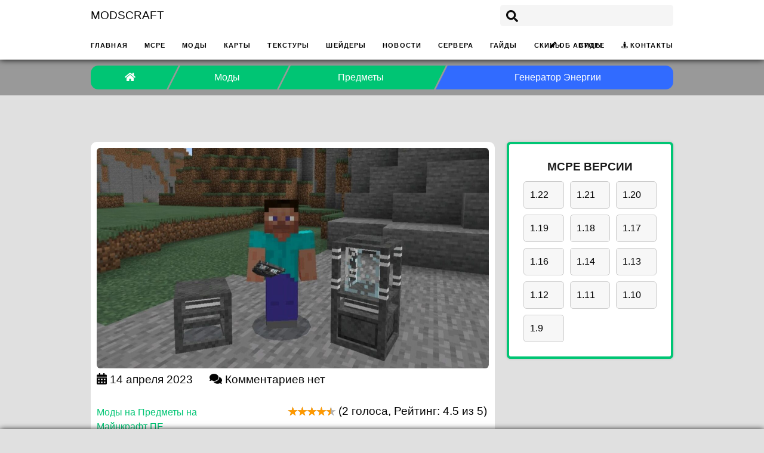

--- FILE ---
content_type: text/html; charset=UTF-8
request_url: https://modscraft.org/mod-generator-energii-minecraft-pe/
body_size: 47273
content:
                            <!DOCTYPE html>
<html lang="ru-RU" dir="ltr">
                <head>
    
            <meta name="viewport" content="width=device-width, initial-scale=1.0">
        <meta http-equiv="X-UA-Compatible" content="IE=edge" />
        

                <link rel="icon" type="image/x-icon" href="https://modscraft.org/wp-content/themes/rt_deer/custom/images/modscraft.png" />
        
                <link rel="apple-touch-icon" sizes="180x180" href="https://modscraft.org/wp-content/themes/rt_deer/custom/images/modscraft.png">
        <link rel="icon" sizes="192x192" href="https://modscraft.org/wp-content/themes/rt_deer/custom/images/modscraft.png">
            <meta http-equiv="Content-Type" content="text/html; charset=UTF-8" />
    <link rel="profile" href="http://gmpg.org/xfn/11" />
    <link rel="pingback" href="https://modscraft.org/xmlrpc.php" />
    <meta name='robots' content='index, follow, max-image-preview:large, max-snippet:-1, max-video-preview:-1' />

	<!-- This site is optimized with the Yoast SEO plugin v21.7 - https://yoast.com/wordpress/plugins/seo/ -->
	<title>Скачать Мод на Генератор Энергии на Minecraft PE &#8212; Мод на Генератор Энергии для Майнкрафт ПЕ</title>
	<meta name="description" content="Скачайте лучшие моды на Генератор Энергии на Майнкрафт на Андроид бесплатно: создавайте полезные ресурсы с помощью нового оборудования!" />
	<link rel="canonical" href="https://modscraft.org/mod-generator-energii-minecraft-pe/" />
	<meta property="og:locale" content="ru_RU" />
	<meta property="og:type" content="article" />
	<meta property="og:title" content="Скачать Мод на Генератор Энергии на Minecraft PE &#8212; Мод на Генератор Энергии для Майнкрафт ПЕ" />
	<meta property="og:description" content="Скачайте лучшие моды на Генератор Энергии на Майнкрафт на Андроид бесплатно: создавайте полезные ресурсы с помощью нового оборудования!" />
	<meta property="og:url" content="https://modscraft.org/mod-generator-energii-minecraft-pe/" />
	<meta property="og:site_name" content="Modscraft - Моды, Карты, Текстуры для Minecraft PE" />
	<meta property="article:published_time" content="2023-04-14T06:11:09+00:00" />
	<meta property="article:modified_time" content="2023-12-22T19:36:31+00:00" />
	<meta property="og:image" content="https://modscraft.org/wp-content/uploads/2022/12/mod-na-generator-energii.jpg" />
	<meta property="og:image:width" content="1055" />
	<meta property="og:image:height" content="594" />
	<meta property="og:image:type" content="image/jpeg" />
	<meta name="author" content="Anja" />
	<meta name="twitter:card" content="summary_large_image" />
	<meta name="twitter:label1" content="Written by" />
	<meta name="twitter:data1" content="Anja" />
	<meta name="twitter:label2" content="Est. reading time" />
	<meta name="twitter:data2" content="2 минуты" />
	<script type="application/ld+json" class="yoast-schema-graph">{"@context":"https://schema.org","@graph":[{"@type":"WebPage","@id":"https://modscraft.org/mod-generator-energii-minecraft-pe/","url":"https://modscraft.org/mod-generator-energii-minecraft-pe/","name":"Скачать Мод на Генератор Энергии на Minecraft PE &#8212; Мод на Генератор Энергии для Майнкрафт ПЕ","isPartOf":{"@id":"https://modscraft.org/#website"},"primaryImageOfPage":{"@id":"https://modscraft.org/mod-generator-energii-minecraft-pe/#primaryimage"},"image":{"@id":"https://modscraft.org/mod-generator-energii-minecraft-pe/#primaryimage"},"thumbnailUrl":"https://modscraft.org/wp-content/uploads/2022/12/mod-na-generator-energii.jpg","datePublished":"2023-04-14T06:11:09+00:00","dateModified":"2023-12-22T19:36:31+00:00","author":{"@id":"https://modscraft.org/#/schema/person/010e71f4e820fbddf5177ccd9f1e36c7"},"description":"Скачайте лучшие моды на Генератор Энергии на Майнкрафт на Андроид бесплатно: создавайте полезные ресурсы с помощью нового оборудования!","inLanguage":"ru-RU","potentialAction":[{"@type":"ReadAction","target":["https://modscraft.org/mod-generator-energii-minecraft-pe/"]}]},{"@type":"ImageObject","inLanguage":"ru-RU","@id":"https://modscraft.org/mod-generator-energii-minecraft-pe/#primaryimage","url":"https://modscraft.org/wp-content/uploads/2022/12/mod-na-generator-energii.jpg","contentUrl":"https://modscraft.org/wp-content/uploads/2022/12/mod-na-generator-energii.jpg","width":1055,"height":594,"caption":"Мод на Генератор Энергии для Майнкрафт ПЕ"},{"@type":"WebSite","@id":"https://modscraft.org/#website","url":"https://modscraft.org/","name":"Modscraft - Моды, Карты, Текстуры для Minecraft PE","description":"Скачивайте c modscraft.org моды, карты, текстуры для Minecraft PE и многие другие дополнения для игры.","potentialAction":[{"@type":"SearchAction","target":{"@type":"EntryPoint","urlTemplate":"https://modscraft.org/?s={search_term_string}"},"query-input":"required name=search_term_string"}],"inLanguage":"ru-RU"},{"@type":"Person","@id":"https://modscraft.org/#/schema/person/010e71f4e820fbddf5177ccd9f1e36c7","name":"Anja","image":{"@type":"ImageObject","inLanguage":"ru-RU","@id":"https://modscraft.org/#/schema/person/image/","url":"https://secure.gravatar.com/avatar/d8c3b9780eebae36064172033c1c29c1?s=96&d=mm&r=g","contentUrl":"https://secure.gravatar.com/avatar/d8c3b9780eebae36064172033c1c29c1?s=96&d=mm&r=g","caption":"Anja"}}]}</script>
	<!-- / Yoast SEO plugin. -->


<link rel='dns-prefetch' href='//modscraft.org' />
<link rel="alternate" type="application/rss+xml" title="Modscraft - Моды, Карты, Текстуры для Minecraft PE &raquo; Лента комментариев к &laquo;Скачать Мод на Генератор Энергии для Майнкрафт ПЕ&raquo;" href="https://modscraft.org/mod-generator-energii-minecraft-pe/feed/" />
<link rel="preload" href="/wp-includes/js/jquery/jquery.min.js" as="script"><!-- modscraft.org is managing ads with Advanced Ads 2.0.10 – https://wpadvancedads.com/ --><script id="modsc-ready">
			window.advanced_ads_ready=function(e,a){a=a||"complete";var d=function(e){return"interactive"===a?"loading"!==e:"complete"===e};d(document.readyState)?e():document.addEventListener("readystatechange",(function(a){d(a.target.readyState)&&e()}),{once:"interactive"===a})},window.advanced_ads_ready_queue=window.advanced_ads_ready_queue||[];		</script>
		<style id='classic-theme-styles-inline-css' type='text/css'>
/*! This file is auto-generated */
.wp-block-button__link{color:#fff;background-color:#32373c;border-radius:9999px;box-shadow:none;text-decoration:none;padding:calc(.667em + 2px) calc(1.333em + 2px);font-size:1.125em}.wp-block-file__button{background:#32373c;color:#fff;text-decoration:none}
</style>
<style id='global-styles-inline-css' type='text/css'>
body{--wp--preset--color--black: #000000;--wp--preset--color--cyan-bluish-gray: #abb8c3;--wp--preset--color--white: #ffffff;--wp--preset--color--pale-pink: #f78da7;--wp--preset--color--vivid-red: #cf2e2e;--wp--preset--color--luminous-vivid-orange: #ff6900;--wp--preset--color--luminous-vivid-amber: #fcb900;--wp--preset--color--light-green-cyan: #7bdcb5;--wp--preset--color--vivid-green-cyan: #00d084;--wp--preset--color--pale-cyan-blue: #8ed1fc;--wp--preset--color--vivid-cyan-blue: #0693e3;--wp--preset--color--vivid-purple: #9b51e0;--wp--preset--gradient--vivid-cyan-blue-to-vivid-purple: linear-gradient(135deg,rgba(6,147,227,1) 0%,rgb(155,81,224) 100%);--wp--preset--gradient--light-green-cyan-to-vivid-green-cyan: linear-gradient(135deg,rgb(122,220,180) 0%,rgb(0,208,130) 100%);--wp--preset--gradient--luminous-vivid-amber-to-luminous-vivid-orange: linear-gradient(135deg,rgba(252,185,0,1) 0%,rgba(255,105,0,1) 100%);--wp--preset--gradient--luminous-vivid-orange-to-vivid-red: linear-gradient(135deg,rgba(255,105,0,1) 0%,rgb(207,46,46) 100%);--wp--preset--gradient--very-light-gray-to-cyan-bluish-gray: linear-gradient(135deg,rgb(238,238,238) 0%,rgb(169,184,195) 100%);--wp--preset--gradient--cool-to-warm-spectrum: linear-gradient(135deg,rgb(74,234,220) 0%,rgb(151,120,209) 20%,rgb(207,42,186) 40%,rgb(238,44,130) 60%,rgb(251,105,98) 80%,rgb(254,248,76) 100%);--wp--preset--gradient--blush-light-purple: linear-gradient(135deg,rgb(255,206,236) 0%,rgb(152,150,240) 100%);--wp--preset--gradient--blush-bordeaux: linear-gradient(135deg,rgb(254,205,165) 0%,rgb(254,45,45) 50%,rgb(107,0,62) 100%);--wp--preset--gradient--luminous-dusk: linear-gradient(135deg,rgb(255,203,112) 0%,rgb(199,81,192) 50%,rgb(65,88,208) 100%);--wp--preset--gradient--pale-ocean: linear-gradient(135deg,rgb(255,245,203) 0%,rgb(182,227,212) 50%,rgb(51,167,181) 100%);--wp--preset--gradient--electric-grass: linear-gradient(135deg,rgb(202,248,128) 0%,rgb(113,206,126) 100%);--wp--preset--gradient--midnight: linear-gradient(135deg,rgb(2,3,129) 0%,rgb(40,116,252) 100%);--wp--preset--font-size--small: 13px;--wp--preset--font-size--medium: 20px;--wp--preset--font-size--large: 36px;--wp--preset--font-size--x-large: 42px;--wp--preset--spacing--20: 0.44rem;--wp--preset--spacing--30: 0.67rem;--wp--preset--spacing--40: 1rem;--wp--preset--spacing--50: 1.5rem;--wp--preset--spacing--60: 2.25rem;--wp--preset--spacing--70: 3.38rem;--wp--preset--spacing--80: 5.06rem;--wp--preset--shadow--natural: 6px 6px 9px rgba(0, 0, 0, 0.2);--wp--preset--shadow--deep: 12px 12px 50px rgba(0, 0, 0, 0.4);--wp--preset--shadow--sharp: 6px 6px 0px rgba(0, 0, 0, 0.2);--wp--preset--shadow--outlined: 6px 6px 0px -3px rgba(255, 255, 255, 1), 6px 6px rgba(0, 0, 0, 1);--wp--preset--shadow--crisp: 6px 6px 0px rgba(0, 0, 0, 1);}:where(.is-layout-flex){gap: 0.5em;}:where(.is-layout-grid){gap: 0.5em;}body .is-layout-flow > .alignleft{float: left;margin-inline-start: 0;margin-inline-end: 2em;}body .is-layout-flow > .alignright{float: right;margin-inline-start: 2em;margin-inline-end: 0;}body .is-layout-flow > .aligncenter{margin-left: auto !important;margin-right: auto !important;}body .is-layout-constrained > .alignleft{float: left;margin-inline-start: 0;margin-inline-end: 2em;}body .is-layout-constrained > .alignright{float: right;margin-inline-start: 2em;margin-inline-end: 0;}body .is-layout-constrained > .aligncenter{margin-left: auto !important;margin-right: auto !important;}body .is-layout-constrained > :where(:not(.alignleft):not(.alignright):not(.alignfull)){max-width: var(--wp--style--global--content-size);margin-left: auto !important;margin-right: auto !important;}body .is-layout-constrained > .alignwide{max-width: var(--wp--style--global--wide-size);}body .is-layout-flex{display: flex;}body .is-layout-flex{flex-wrap: wrap;align-items: center;}body .is-layout-flex > *{margin: 0;}body .is-layout-grid{display: grid;}body .is-layout-grid > *{margin: 0;}:where(.wp-block-columns.is-layout-flex){gap: 2em;}:where(.wp-block-columns.is-layout-grid){gap: 2em;}:where(.wp-block-post-template.is-layout-flex){gap: 1.25em;}:where(.wp-block-post-template.is-layout-grid){gap: 1.25em;}.has-black-color{color: var(--wp--preset--color--black) !important;}.has-cyan-bluish-gray-color{color: var(--wp--preset--color--cyan-bluish-gray) !important;}.has-white-color{color: var(--wp--preset--color--white) !important;}.has-pale-pink-color{color: var(--wp--preset--color--pale-pink) !important;}.has-vivid-red-color{color: var(--wp--preset--color--vivid-red) !important;}.has-luminous-vivid-orange-color{color: var(--wp--preset--color--luminous-vivid-orange) !important;}.has-luminous-vivid-amber-color{color: var(--wp--preset--color--luminous-vivid-amber) !important;}.has-light-green-cyan-color{color: var(--wp--preset--color--light-green-cyan) !important;}.has-vivid-green-cyan-color{color: var(--wp--preset--color--vivid-green-cyan) !important;}.has-pale-cyan-blue-color{color: var(--wp--preset--color--pale-cyan-blue) !important;}.has-vivid-cyan-blue-color{color: var(--wp--preset--color--vivid-cyan-blue) !important;}.has-vivid-purple-color{color: var(--wp--preset--color--vivid-purple) !important;}.has-black-background-color{background-color: var(--wp--preset--color--black) !important;}.has-cyan-bluish-gray-background-color{background-color: var(--wp--preset--color--cyan-bluish-gray) !important;}.has-white-background-color{background-color: var(--wp--preset--color--white) !important;}.has-pale-pink-background-color{background-color: var(--wp--preset--color--pale-pink) !important;}.has-vivid-red-background-color{background-color: var(--wp--preset--color--vivid-red) !important;}.has-luminous-vivid-orange-background-color{background-color: var(--wp--preset--color--luminous-vivid-orange) !important;}.has-luminous-vivid-amber-background-color{background-color: var(--wp--preset--color--luminous-vivid-amber) !important;}.has-light-green-cyan-background-color{background-color: var(--wp--preset--color--light-green-cyan) !important;}.has-vivid-green-cyan-background-color{background-color: var(--wp--preset--color--vivid-green-cyan) !important;}.has-pale-cyan-blue-background-color{background-color: var(--wp--preset--color--pale-cyan-blue) !important;}.has-vivid-cyan-blue-background-color{background-color: var(--wp--preset--color--vivid-cyan-blue) !important;}.has-vivid-purple-background-color{background-color: var(--wp--preset--color--vivid-purple) !important;}.has-black-border-color{border-color: var(--wp--preset--color--black) !important;}.has-cyan-bluish-gray-border-color{border-color: var(--wp--preset--color--cyan-bluish-gray) !important;}.has-white-border-color{border-color: var(--wp--preset--color--white) !important;}.has-pale-pink-border-color{border-color: var(--wp--preset--color--pale-pink) !important;}.has-vivid-red-border-color{border-color: var(--wp--preset--color--vivid-red) !important;}.has-luminous-vivid-orange-border-color{border-color: var(--wp--preset--color--luminous-vivid-orange) !important;}.has-luminous-vivid-amber-border-color{border-color: var(--wp--preset--color--luminous-vivid-amber) !important;}.has-light-green-cyan-border-color{border-color: var(--wp--preset--color--light-green-cyan) !important;}.has-vivid-green-cyan-border-color{border-color: var(--wp--preset--color--vivid-green-cyan) !important;}.has-pale-cyan-blue-border-color{border-color: var(--wp--preset--color--pale-cyan-blue) !important;}.has-vivid-cyan-blue-border-color{border-color: var(--wp--preset--color--vivid-cyan-blue) !important;}.has-vivid-purple-border-color{border-color: var(--wp--preset--color--vivid-purple) !important;}.has-vivid-cyan-blue-to-vivid-purple-gradient-background{background: var(--wp--preset--gradient--vivid-cyan-blue-to-vivid-purple) !important;}.has-light-green-cyan-to-vivid-green-cyan-gradient-background{background: var(--wp--preset--gradient--light-green-cyan-to-vivid-green-cyan) !important;}.has-luminous-vivid-amber-to-luminous-vivid-orange-gradient-background{background: var(--wp--preset--gradient--luminous-vivid-amber-to-luminous-vivid-orange) !important;}.has-luminous-vivid-orange-to-vivid-red-gradient-background{background: var(--wp--preset--gradient--luminous-vivid-orange-to-vivid-red) !important;}.has-very-light-gray-to-cyan-bluish-gray-gradient-background{background: var(--wp--preset--gradient--very-light-gray-to-cyan-bluish-gray) !important;}.has-cool-to-warm-spectrum-gradient-background{background: var(--wp--preset--gradient--cool-to-warm-spectrum) !important;}.has-blush-light-purple-gradient-background{background: var(--wp--preset--gradient--blush-light-purple) !important;}.has-blush-bordeaux-gradient-background{background: var(--wp--preset--gradient--blush-bordeaux) !important;}.has-luminous-dusk-gradient-background{background: var(--wp--preset--gradient--luminous-dusk) !important;}.has-pale-ocean-gradient-background{background: var(--wp--preset--gradient--pale-ocean) !important;}.has-electric-grass-gradient-background{background: var(--wp--preset--gradient--electric-grass) !important;}.has-midnight-gradient-background{background: var(--wp--preset--gradient--midnight) !important;}.has-small-font-size{font-size: var(--wp--preset--font-size--small) !important;}.has-medium-font-size{font-size: var(--wp--preset--font-size--medium) !important;}.has-large-font-size{font-size: var(--wp--preset--font-size--large) !important;}.has-x-large-font-size{font-size: var(--wp--preset--font-size--x-large) !important;}
.wp-block-navigation a:where(:not(.wp-element-button)){color: inherit;}
:where(.wp-block-post-template.is-layout-flex){gap: 1.25em;}:where(.wp-block-post-template.is-layout-grid){gap: 1.25em;}
:where(.wp-block-columns.is-layout-flex){gap: 2em;}:where(.wp-block-columns.is-layout-grid){gap: 2em;}
.wp-block-pullquote{font-size: 1.5em;line-height: 1.6;}
</style>
    <link rel='preload'  href='https://modscraft.org/wp-content/plugins/gantry5/assets/css/lightcase.css' as="style">
    <link rel='stylesheet'  href='https://modscraft.org/wp-content/plugins/gantry5/assets/css/lightcase.css' type='text/css' media='all' />    <link rel='preload'  href='https://modscraft.org/wp-content/plugins/gantry5/engines/nucleus/css-compiled/nucleus.css' as="style">
    <link rel='stylesheet'  href='https://modscraft.org/wp-content/plugins/gantry5/engines/nucleus/css-compiled/nucleus.css' type='text/css' media='all' />    <link rel='preload'  href='https://modscraft.org/wp-content/themes/rt_deer/custom/css-compiled/deer.css' as="style">
    <link rel='stylesheet'  href='https://modscraft.org/wp-content/themes/rt_deer/custom/css-compiled/deer.css' type='text/css' media='all' />    <link rel='preload'  href='https://modscraft.org/wp-content/plugins/gantry5/engines/nucleus/css-compiled/wordpress.css' as="style">
    <link rel='stylesheet'  href='https://modscraft.org/wp-content/plugins/gantry5/engines/nucleus/css-compiled/wordpress.css' type='text/css' media='all' />    <link rel='preload'  href='https://modscraft.org/wp-content/themes/rt_deer/style.css' as="style">
    <link rel='stylesheet'  href='https://modscraft.org/wp-content/themes/rt_deer/style.css' type='text/css' media='all' />    <link rel='preload'  href='https://modscraft.org/wp-content/themes/rt_deer/custom/css-compiled/deer-wordpress.css' as="style">
    <link rel='stylesheet'  href='https://modscraft.org/wp-content/themes/rt_deer/custom/css-compiled/deer-wordpress.css' type='text/css' media='all' />    <link rel='preload'  href='https://modscraft.org/wp-content/themes/rt_deer/custom/css-compiled/custom.css' as="style">
    <link rel='stylesheet'  href='https://modscraft.org/wp-content/themes/rt_deer/custom/css-compiled/custom.css' type='text/css' media='all' />    <link rel='preload'  href='https://modscraft.org/wp-content/themes/rt_deer/custom/cc.css' as="style">
    <link rel='stylesheet'  href='https://modscraft.org/wp-content/themes/rt_deer/custom/cc.css' type='text/css' media='all' />    <link rel='preload'  href='https://modscraft.org/wp-content/themes/rt_deer/custom/md.css' as="style">
    <link rel='stylesheet'  href='https://modscraft.org/wp-content/themes/rt_deer/custom/md.css' type='text/css' media='all' /><script  defer="defer" src="https://modscraft.org/wp-content/plugins/wp-yandex-metrika/assets/YmEc.min.js" id="wp-yandex-metrika_YmEc-js"></script>
<script  id="wp-yandex-metrika_YmEc-js-after">
/* <![CDATA[ */
window.tmpwpym={datalayername:'dataLayer',counters:JSON.parse('[{"number":"98080627","webvisor":"1"}]'),targets:JSON.parse('[]')};
/* ]]> */
</script>
<script  src="https://modscraft.org/wp-includes/js/jquery/jquery.min.js" id="jquery-core-js"></script>
<script  defer="defer" src="https://modscraft.org/wp-includes/js/jquery/jquery-migrate.min.js" id="jquery-migrate-js"></script>
<script  defer="defer" src="https://modscraft.org/wp-content/plugins/wp-yandex-metrika/assets/frontend.min.js" id="wp-yandex-metrika_frontend-js"></script>
<script  defer="defer" src="https://modscraft.org/wp-content/themes/rt_deer/custom/js/font-awesome5-all.min.js" id="font-awesome5-all.min-js"></script>
<script  defer="defer" src="https://modscraft.org/wp-content/themes/rt_deer/custom/js/font-awesome5-shim.min.js" id="font-awesome5-shim.min-js"></script>
<script type="text/javascript" id="wbcr_clearfy-css-lazy-load-js-extra">
/* <![CDATA[ */
var wbcr_clearfy_async_links = {"wbcr_clearfy-font-awesome":"https:\/\/modscraft.org\/wp-content\/plugins\/gantry5\/assets\/css\/font-awesome5-pseudo.min.css"};
/* ]]> */
</script>
<script  defer="defer" src="https://modscraft.org/wp-content/plugins/clearfy/assets/js/css-lazy-load.min.js" id="wbcr_clearfy-css-lazy-load-js"></script>
<link rel="https://api.w.org/" href="https://modscraft.org/wp-json/" /><link rel="alternate" type="application/json" href="https://modscraft.org/wp-json/wp/v2/posts/5306" /><meta name="generator" content="WordPress 6.4.2" />
<link rel="alternate" type="application/json+oembed" href="https://modscraft.org/wp-json/oembed/1.0/embed?url=https%3A%2F%2Fmodscraft.org%2Fmod-generator-energii-minecraft-pe%2F" />
<link rel="alternate" type="text/xml+oembed" href="https://modscraft.org/wp-json/oembed/1.0/embed?url=https%3A%2F%2Fmodscraft.org%2Fmod-generator-energii-minecraft-pe%2F&#038;format=xml" />
<script type="text/javascript">

(function(e, x, pe, r, i, me, nt){

e[i]=e[i]||function(){(e[i].a=e[i].a||[]).push(arguments)},

me=x.createElement(pe),me.async=1,me.src=r,nt=x.getElementsByTagName(pe)[0],me.addEventListener("error",function(){function cb(t){t=t[t.length-1],"function"==typeof t&&t({flags:{}})};Array.isArray(e[i].a)&&e[i].a.forEach(cb);e[i]=function(){cb(arguments)}}),nt.parentNode.insertBefore(me,nt)})

(window, document, "script", "https://abt.s3.yandex.net/expjs/latest/exp.js", "ymab");

 

ymab("metrika.98527474", "setConfig", {enableSetYmUid: true});

ymab("metrika.98527474", "init"/*, {clientFeatures}, {callback}*/);

</script><meta name="verification" content="f612c7d25f5690ad41496fcfdbf8d1" />        <!-- Yandex.Metrica counter -->
        <script type="text/javascript">
            (function (m, e, t, r, i, k, a) {
                m[i] = m[i] || function () {
                    (m[i].a = m[i].a || []).push(arguments)
                };
                m[i].l = 1 * new Date();
                k = e.createElement(t), a = e.getElementsByTagName(t)[0], k.async = 1, k.src = r, a.parentNode.insertBefore(k, a)
            })

            (window, document, "script", "https://modscraft.org/wp-content/uploads/wga-cache/yandex-tracking/ym-tag-94bd7280a83a5b907d5137cc1f450c07.js", "ym");

            ym("98080627", "init", {
                clickmap: true,
                trackLinks: true,
                accurateTrackBounce: true,
                webvisor: true,
                ecommerce: "dataLayer",
                params: {
                    __ym: {
                        "ymCmsPlugin": {
                            "cms": "wordpress",
                            "cmsVersion":"6.4",
                            "pluginVersion": "1.2.1",
                            "ymCmsRip": "3389615003"
                        }
                    }
                }
            });
        </script>
        <!-- /Yandex.Metrica counter -->
        
                
</head>

    
    <body class="gantry g-offcanvas-left g-default g-style-preset1 post-template-default single single-post postid-5306 single-format-standard site outline-default dir-ltr aa-prefix-modsc-">
        
                    

        <div id="g-offcanvas"  data-g-offcanvas-swipe="0" data-g-offcanvas-css3="1">
                        <div class="g-grid">                        

        <div class="g-block size-100">
             <div id="mobile-menu-2576-particle" class="g-content g-particle">            <div id="g-mobilemenu-container" data-g-menu-breakpoint="51rem"></div>
            </div>
        </div>
            </div>
    </div>
        <div id="g-page-surround">
            <div class="g-offcanvas-hide g-offcanvas-toggle" role="navigation" data-offcanvas-toggle aria-controls="g-offcanvas" aria-expanded="false"><i class="fa fa-fw fa-bars"></i></div>                        

                                            
                <div id="g-top" class="section-horizontal-paddings">
                                        <div class="g-grid">                        

        <div class="g-block size-100">
             <div class="g-system-messages">
                                            <div id="system-message-container">
    <div id="system-message">
            </div>
</div>
            
    </div>
        </div>
            </div>
            
    </div>
                                        
                <div id="g-navigation" class="section-horizontal-paddings">
                                        <div class="g-grid">                        

        <div class="g-block size-67 align-left fp-logo">
             <div id="logo-9680-particle" class="g-content g-particle">            <a href="https://modscraft.org" class="g-logo" target="_self" title="MODSCRAFT" rel="home">
    
            MODSCRAFT
    
            </a>
            </div>
        </div>
                    

        <div class="g-block size-33 fp-search">
             <div id="search-1170-particle" class="g-content g-particle">            <div id="g-search-search-1170" class="g-search ">
                <form method="get" action="https://modscraft.org" role="search">
            <input type="search" placeholder="" value="" name="s" title="">
        </form>
            </div>
            </div>
        </div>
            </div>
                            <div class="g-grid">                        

        <div class="g-block size-70 hide-menu">
             <div id="menu-4413-particle" class="g-content g-particle">            <nav class="g-main-nav" data-g-hover-expand="true">
        <ul class="g-toplevel">
			<li class="g-menu-item g-menu-item-12 g-menu-item-type-post_type g-standard"><a class="g-menu-item-container" href="/"><span class="g-menu-item-content"><span class="g-menu-item-title">Главная</span></span></a></li>
			<li class="g-menu-item g-menu-item-12 g-menu-item-type-post_type g-standard"><a class="g-menu-item-container" href="/download/"><span class="g-menu-item-content"><span class="g-menu-item-title">MCPE</span></span></a></li>
			<li class="g-menu-item g-menu-item-12 g-menu-item-type-post_type g-standard"><a class="g-menu-item-container" href="/mody/"><span class="g-menu-item-content"><span class="g-menu-item-title">Моды</span></span></a></li>
			<li class="g-menu-item g-menu-item-12 g-menu-item-type-post_type g-standard"><a class="g-menu-item-container" href="/karty/"><span class="g-menu-item-content"><span class="g-menu-item-title">Карты</span></span></a></li>
			<li class="g-menu-item g-menu-item-12 g-menu-item-type-post_type g-standard"><a class="g-menu-item-container" href="/textury/"><span class="g-menu-item-content"><span class="g-menu-item-title">Текстуры</span></span></a></li>
			<li class="g-menu-item g-menu-item-12 g-menu-item-type-post_type g-standard"><a class="g-menu-item-container" href="/sheidery/"><span class="g-menu-item-content"><span class="g-menu-item-title">Шейдеры</span></span></a></li>
			<li class="g-menu-item g-menu-item-12 g-menu-item-type-post_type g-standard"><a class="g-menu-item-container" href="/news/"><span class="g-menu-item-content"><span class="g-menu-item-title">Новости</span></span></a></li>
			<li class="g-menu-item g-menu-item-12 g-menu-item-type-post_type g-standard"><a class="g-menu-item-container" href="/servera/"><span class="g-menu-item-content"><span class="g-menu-item-title">Сервера</span></span></a></li>
			<li class="g-menu-item g-menu-item-12 g-menu-item-type-post_type g-standard"><a class="g-menu-item-container" href="/guides/"><span class="g-menu-item-content"><span class="g-menu-item-title">Гайды</span></span></a></li>
			<li class="g-menu-item g-menu-item-12 g-menu-item-type-post_type g-standard"><a class="g-menu-item-container" href="/skins/"><span class="g-menu-item-content"><span class="g-menu-item-title">Скины</span></span></a></li>
			<li class="g-menu-item g-menu-item-12 g-menu-item-type-post_type g-standard"><a class="g-menu-item-container" href="/seeds/"><span class="g-menu-item-content"><span class="g-menu-item-title">Сиды</span></span></a></li>
			
        </ul>
    </nav>
            </div>
        </div>
                    

        <div class="g-block size-30 align-right hidden-phone">
             <div id="simplemenu0-7358-particle" class="g-content g-particle">            <div class="g-simplemenu-particle">
        
    <ul class="g-simplemenu">
                    <li>
                                <i class="fas fa-pen"></i>
                                <a target="_blank" href="/avtor/" title="Об Авторе">Об Авторе</a>
            </li>
                    <li>
                                <i class="fas fa-street-view"></i>
                                <a target="_blank" href="/contacts/" title="Контакты">Контакты</a>
            </li>
            </ul>
</div>
            </div>
        </div>
            </div>
            
    </div>
                                        
                <div id="g-breadcrumbs" class="section-horizontal-paddings">
                                        <div class="g-grid">                        

        <div class="g-block size-100 nomarginall">
             <div id="breadcrumbs-3452-particle" class="g-content g-particle">            <ul id="breadcrumbs" class="breadcrumbs" itemscope itemtype="http://schema.org/BreadcrumbList"><li itemprop="itemListElement" itemscope itemtype="http://schema.org/ListItem"><a class="breadcrumbs__link breadcrumbs_step" href="https://modscraft.org/" itemprop="item"><span class="breadcrumbs_ellipsis" itemprop="name" content="Home"><span class="icon fa fa-home"> </span></span></a><meta itemprop="position" content="1" /></li><li itemprop="itemListElement" itemscope itemtype="http://schema.org/ListItem"><a class="breadcrumbs__link breadcrumbs_step" href="https://modscraft.org/mody/" itemprop="item"><span class="breadcrumbs_ellipsis" itemprop="name">Моды</span></a><meta itemprop="position" content="2" /></li><li itemprop="itemListElement" itemscope itemtype="http://schema.org/ListItem"><a class="breadcrumbs__link breadcrumbs_step" href="https://modscraft.org/mody/predmety/" itemprop="item"><span class="breadcrumbs_ellipsis" itemprop="name">Предметы</span></a><meta itemprop="position" content="3" /></li><li class="breadcrumbs__current"><span class="breadcrumbs_step"><span class="breadcrumbs_ellipsis">Генератор Энергии</span></span></li></ul><!-- .breadcrumbs -->
            </div>
        </div>
            </div>
            
    </div>
                                        
                <div id="g-feature" class="section-horizontal-paddings">
                                        <div class="g-grid">                        

        <div class="g-block size-100">
             <div id="custom-8970-particle" class="g-content g-particle">            <!-- Yandex.RTB -->
<script>window.yaContextCb=window.yaContextCb||[]</script>
<script src="https://yandex.ru/ads/system/context.js" async></script>

<!-- Yandex.RTB R-A-12199324-1 -->
<div id="yandex_rtb_R-A-12199324-1"></div>
<script>
window.yaContextCb.push(() => {
    Ya.Context.AdvManager.render({
        "blockId": "R-A-12199324-1",
        "renderTo": "yandex_rtb_R-A-12199324-1"
    })
})
</script>
            </div>
        </div>
            </div>
            
    </div>
                                    
                                
    
    
                <div id="g-container-main" class="g-wrapper section-horizontal-paddings">
                            <div class="g-grid">                        

        <div class="g-block size-70">
             <div id="g-mainbar">
                                        <div class="g-grid">                        

        <div class="g-block size-100 nopaddingall">
             <div class="g-content">
                                                        
    <div class="platform-content">
        <div class="content-wrapper">
            <div class="entry">

                    
<article style="background:white; padding:10px; border-radius:10px" class="post-type-post post-5306 post type-post status-publish format-standard has-post-thumbnail category-predmety" id="post-5306" itemscope itemtype="https://schema.org/MobileApplication">

    
                        <div class="entry-image border-radius">
            <img srcset="/640.svg" src="https://modscraft.org/wp-content/uploads/2022/12/mod-na-generator-energii-1280x720-c-default.jpg" data-srcset="https://modscraft.org/wp-content/uploads/2022/12/mod-na-generator-energii-1280x720-c-default.jpg" class="lozad featured-image tease-featured-image border-radius" alt="Скачать Мод на Генератор Энергии для Майнкрафт ПЕ" />
            <div class="before-img">
                                                    
<div class="entry-meta">

    
                            <div class="meta-date">
                                    <span class="meta-prefix"><i class="fa fa-calendar" aria-hidden="true"></i></span>
                                <span class="date">14 апреля 2023</span>
            </div>
                
                            <div class="meta-comments-count">
                <span class="meta-prefix"><i class="fa fa-comments" aria-hidden="true"></i></span>

                                                    
                                    <span class="comments-count">Комментариев нет</span>
                            </div>
                
    
</div>
                                            </div>
        </div>
                        
                <div class="entry-content border-radius meta-price-rating">

            <span class="categories">
                                        <a href="https://modscraft.org/mody/predmety/" title="Моды на Предметы на Майнкрафт ПЕ" class="meta-category-link"><span class="single-cat" itemprop="applicationcategory">Моды на Предметы на Майнкрафт ПЕ</span></a>
                                                </span>
            
            <div class="meta-rating">
            
            <div class="vote_block" data-lang-0="Рейтинг" data-lang-1="голос" data-lang-2="голоса" data-lang-3="голосов" data-lang-4="из" data-id="5306" data-total="2" data-rating="9" rel="v:rating" itemprop="aggregateRating" itemscope itemtype="http://schema.org/AggregateRating"><meta itemprop="worstRating" content="1"><meta itemprop="bestRating" content="5"><ol class="rating show-current"><li>5</li><li>4</li><li>3</li><li>2</li><li>1</li><li class="current"><span style="width:90%"></span></li></ol> <span class="rating-text">(<span itemprop="ratingCount">2</span> голоса, Рейтинг: <span itemprop="ratingValue">4.5</span> из 5)</span><meta itemprop="itemReviewed" content="Скачать Мод на Генератор Энергии для Майнкрафт ПЕ"></div></div>
        </div>
                
                    <div class="skroll-to-download-btn">
                <a href="#app-download-anchor" rel="nofollow" class="button button-block skroll-to-download" title="Скачать">Скачать</a>
            </div>
        

                <div class="entry-content border-radius">
            <div class="page-header">
                <h1 class="entry-title" itemprop="name">Скачать Мод на Генератор Энергии для Майнкрафт ПЕ</h1>
            </div>
            <p>Скачайте <strong>Мод на Генератор Энергии на Minecraft для Android</strong>: добавьте в игру современного оборудования, которое точно не даст замёрзнуть или погибнуть от голода!<br />
<!--more--></p>
<h2>Что интересного в Моде на Генератор Энергии в Майнкрафт ПЕ?</h2>
<p>В реальной жизни, когда вокруг столько техники, жизнь без света и воды уже не представляется. Когда случаются перебои на электростанциях, стоит держать дома специальные генераторы энергии. Чтобы не доставать из сундука свечи и масляные лампы.</p>
<p>В кубическом мире Minecraft PE выживание случается гораздо чаще. И данный мод решит многие проблемы с отсутствием подачи необходимых ресурсов для жизни на некоторое время.</p>
<h3>Генераторы и Репликаторы</h3>
<p>Разработчик уникального мода под названием Генераторы и Репликаторы, предлагает крафтерам заняться <span style="background-color: #ffff00;">добычей полезных блоков,</span> благодаря данным машинам.</p>
<p>Для работы генератора всего лишь необходимо установить данное дополнение в свои мир Майнкрафт ПЕ и в нужный момент нажать кнопку взаимодействия.</p>
<p class="alert alert-success">Каждые десять секунд, аппарат будет воспроизводить настоящие слитки золота, изумруда и даже динамита.</p>
<p>В репликатор необходимо поместить именно тот блок, которых Стив хочет скопировать. Таким образом, произойдёт дублирование предмета. Данную процедуру можно совершить с железными, золотыми, бриллиантовыми, изумрудными и редстоун-блоками в MCPE.</p>
<h3>Современное оборудование</h3>
<p>Следующий мод предлагает крафтерам завести у себя дома <strong>целый гараж современного оборудования в Minecraft PE. </strong>Который включает разнообразные виды полезных и экологичных генераторов.</p>
<p class="alert alert-info">В инвентаря можно найти 17 разнообразных предметов. Это солнечные батареи, генератор внутреннего сгорания, дробилку, механическую печь и многое другое.</p>
<p>Самым мощным из списка является силовое ядро. С помощью него можно передать энергию в радиусе 30 метров.</p>
<h3>Эффекты</h3>
<p>Благодаря данной подборке модов на генератор энергии, крафтеры смогут воспользоваться <span style="background-color: #ffff00;">создаваемым потоком энергии</span> в благих намерениях. При желании, имея такое количество полезного оборудования, даже создать свой собственный завод в Майнкрафт ПЕ.</p>

            
            
                        <meta itemprop="operatingSystem" content="Android" />
                        
     
			
		  <div class="tab-content" style="margin-bottom: 40px;"><script src="https://modscraft.org/player/playerjs.js" ></script>
           <style>
           </style>


<div id="playerjs" style="width:100%;height:750зч;"></div>

    <script type="text/javascript">


        var ps = location.href.substr(location.href.indexOf("html?")+5).split("&");

        var vs = {id:"playerjs", file:"//modscraft.org/wp-content/uploads/2025/04/install_mod_minecraft.mp4", poster:"//modscraft.org/wp-content/uploads/2024/09/maxresdefault.jpg"};


        for(var i = 0; i<ps.length; i++){
            var p = ps[i].substr(0,ps[i].indexOf("="));
            var v = ps[i].substr(ps[i].indexOf("=")+1);
            if(p!=v){
                vs[p] = decodeURIComponent(v);
            }
        }

        var playerjs = new Playerjs(vs);

    </script></div>
            
        <div class="g-share-wrap">
        <div id="share-wrap-btn" class="share-btn g-share" data-url="https://modscraft.org/mod-generator-energii-minecraft-pe/" data-title="Скачать Мод на Генератор Энергии для Майнкрафт ПЕ">
            <div class="share-btn-wrap"><a class="button btn-fb" data-id="fb"><i class="fa fa-facebook-square"><span> Facebook</span></i></a></div>
            <div class="share-btn-wrap"><a class="button btn-tw" data-id="tw"><i class="fa fa-twitter"><span> Twitter</span></i></a></div>
            <div class="share-btn-wrap"><a class="button btn-re" data-id="re"><i class="fa fa-reddit"><span> Reddit</span></i></a></div>
            <div class="share-btn-wrap"><a class="button btn-vk" data-id="vk"><i class="fa fa-vk"><span> VKontakte</span></i></a></div>
            <div class="share-btn-wrap"><a class="button btn-wa" data-id="wa"><i class="fa fa-whatsapp"><span> WhatsApp</span></i></a></div>
            <div class="share-btn-wrap"><a class="button btn-tg" data-id="tg"><i class="fa fa-telegram"><span> Telegram</span></i></a></div>
        </div>
        </div>
        </div>
                
                    <div class="entry-content border-radius" id="faqs">
                <ul class="accordion" id="faq-accordeon" data-accordion-id="faq-accordeon" itemscope itemtype="https://schema.org/FAQPage">
                                    <li id="accordion-id1" itemscope itemprop="mainEntity" itemtype="https://schema.org/Question">
                        <span class="accordion-item-title" itemprop="name">Как установить мод на Генератор Энергии? <span class="toggle"><i class="fa fa-plus"></i></span></span>
                        <div class="accordion-item-content" itemscope itemprop="acceptedAnswer" itemtype="https://schema.org/Answer"><span itemprop="text">Нужно скачать установочный файл и запустить его на устройстве.</span></div>
                    </li>
                                    <li id="accordion-id2" itemscope itemprop="mainEntity" itemtype="https://schema.org/Question">
                        <span class="accordion-item-title" itemprop="name">Можно ли установить мод в многопользовательской игре? <span class="toggle"><i class="fa fa-plus"></i></span></span>
                        <div class="accordion-item-content" itemscope itemprop="acceptedAnswer" itemtype="https://schema.org/Answer"><span itemprop="text">Да, для этого нужно иметь карту и установить на неё эту текстуру.</span></div>
                    </li>
                                    <li id="accordion-id3" itemscope itemprop="mainEntity" itemtype="https://schema.org/Question">
                        <span class="accordion-item-title" itemprop="name">Что делать, если мод не работает? <span class="toggle"><i class="fa fa-plus"></i></span></span>
                        <div class="accordion-item-content" itemscope itemprop="acceptedAnswer" itemtype="https://schema.org/Answer"><span itemprop="text">Попробуйте активировать в игре экспериментальный режим.</span></div>
                    </li>
                                </ul>
            </div>
        		
					<div id="page_banner" class="hidden-desktop hidden-tablet hidden-large"></div>
			<script type="text/javascript">
			  (
				() => {
				  const script = document.createElement("script");
				  script.src = "https://cdn1.moe.video/p/b.js";
				  script.onload = () => {
					addBanner({
				element: '#page_banner',
				placement: 10359,
				width: '300px',
				height: '250px',
				advertCount: 10,
					});
				  };
				  document.body.append(script);
				}
			  )()
			</script>
 		
				
				<!--Тип баннера: Media banner-->
		<div id="banner_area_fox">
			<div id="adfox_176467305146923855" ></div>
			<script>
				window.yaContextCb.push(()=>{
					Ya.adfoxCode.create({
						ownerId: 11631021,
						containerId: 'adfox_176467305146923855',
						params: {
							p1: 'dlidh',
							p2: 'p'
						}
					})
				})
			</script>
		</div>
		
		
		
		
                        <div class="entry-content border-radius">
            <span id="app-download-anchor"></span>
            <h2 class="g-title">Скачать Мод на Генератор Энергии для MCPE</h2>            <div id="app-download" class="app-download">
                                                        <form method="post" >
                        <input type="hidden" name="sourcepost" value="5306" >
                        <button class="button button-download" type="submit" name="app" value="5314">
                            <i class="fa fw fa-cloud-download"></i>
                            <span class="details-button">
                                <span class="f-txt">Скачать</span>
                            </span>
                            <span class="content-button">
                                <span class="f-tit">gerenatory-i-replikatory</span>
                                <span class="f-des">MCPE: 1.14.0 - 1.21.2</span>
                            </span>
                        </button>
                    </form>
                                                        <form method="post" >
                        <input type="hidden" name="sourcepost" value="5306" >
                        <button class="button button-download" type="submit" name="app" value="5315">
                            <i class="fa fw fa-cloud-download"></i>
                            <span class="details-button">
                                <span class="f-txt">Скачать</span>
                            </span>
                            <span class="content-button">
                                <span class="f-tit">sovremennoe-oborudovanie</span>
                                <span class="f-des">MCPE: 1.16.0 - 1.21.2</span>
                            </span>
                        </button>
                    </form>
                                                            </div>
        </div>
                    
        
                <div class="entry-content border-radius">
                                    <meta itemprop="screenshot" content="https://modscraft.org/wp-content/uploads/2022/12/replikator-mod-na-generator-energii-1280x720-c-default.jpg" />
                                            <meta itemprop="screenshot" content="https://modscraft.org/wp-content/uploads/2022/12/oborudovanije-mod-na-generator-energii-1280x720-c-default.jpg" />
                                            <meta itemprop="screenshot" content="https://modscraft.org/wp-content/uploads/2022/12/mehanizmi-mod-na-generator-energii-1280x720-c-default.jpg" />
                                            <meta itemprop="screenshot" content="https://modscraft.org/wp-content/uploads/2022/12/vibor-mod-na-generator-energii-1280x720-c-default.jpg" />
                                            <meta itemprop="screenshot" content="https://modscraft.org/wp-content/uploads/2022/12/generatori-mod-na-generator-energii-1280x720-c-default.jpg" />
                        <div id="swiper-gallery" style="margin-bottom: 60px" class="g-swiper swiper-container swiper-container-initialized swiper-container-horizontal" data-swiper-id="swiper-gallery"  data-swiper-effect="slide" data-swiper-autoplay="false" data-swiper-loop="false" data-swiper-pagination="false"  data-swiper-scrollbar="true" data-swiper-elsc=".swiper-scrollbar-parent-gallery" data-swiper-timeout="8000"  data-swiper-speed="800" data-swiper-touchmove="true" data-swiper-mobiletouchmove="true" data-swiper-direction="horizontal"  data-swiper-elpa=".swiper-pagination-parent-gallery" data-swiper-elthumb="#swiper-gallery-thumbs"  data-swiper-defaultslides="1.1"  data-swiper-defaultgroup="1"  data-swiper-defaultspace="10"  data-swiper-mobileslides="1.2" data-swiper-mobilegroup="1" data-swiper-mobilespace="10"  data-swiper-tabletslides="1.3"  data-swiper-tabletgroup="1" data-swiper-tabletspace="20"  data-swiper-desktopslides="1.4" data-swiper-desktopgroup="1"  data-swiper-desktopspace="20" data-swiper-largedesktopslides="1.5"  data-swiper-largedesktopgroup="1" data-swiper-largedesktopspace="20" data-swiper-mobilethumbs="2"  data-swiper-mobilethumbspace="10" data-swiper-tabletthumbs="3" data-swiper-tabletthumbspace="20" data-swiper-desktopthumbs="4" data-swiper-desktopthumbspace="30" data-swiper-largedesktopthumbs="5"  data-swiper-largedesktopthumbspace="30"  data-swiper-mobile-breakpoint="30rem" data-swiper-tablet-breakpoint="48rem" data-swiper-desktop-breakpoint="60rem" data-swiper-largedesktop-breakpoint="75rem">
            <div class="g-swiper-slider swiper-wrapper"  itemscope itemtype="http://schema.org/ImageGallery" >
                                                        <div class="swiper-slide" itemprop="associatedMedia" itemscope itemtype="http://schema.org/ImageObject">
                                                    <meta itemprop="contentUrl" content="https://modscraft.org/wp-content/uploads/2022/12/replikator-mod-na-generator-energii-1280x720-c-default.jpg" />
                            <img srcset="/640.svg" src="https://modscraft.org/wp-content/uploads/2022/12/replikator-mod-na-generator-energii-1280x720-c-default.jpg" data-srcset="https://modscraft.org/wp-content/uploads/2022/12/replikator-mod-na-generator-energii-1280x720-c-default.jpg" class="lozad" itemprop="thumbnail" width="1280" height="720" alt="Репликатор для Мода на Генератор Энергии для Майнкрафт ПЕ">
                                                <div class="slide"><div class="slide-content-wrapper"><div class="slide-content"></div></div></div>
                    </div>
                                                        <div class="swiper-slide" itemprop="associatedMedia" itemscope itemtype="http://schema.org/ImageObject">
                                                    <meta itemprop="contentUrl" content="https://modscraft.org/wp-content/uploads/2022/12/oborudovanije-mod-na-generator-energii-1280x720-c-default.jpg" />
                            <img srcset="/640.svg" src="https://modscraft.org/wp-content/uploads/2022/12/oborudovanije-mod-na-generator-energii-1280x720-c-default.jpg" data-srcset="https://modscraft.org/wp-content/uploads/2022/12/oborudovanije-mod-na-generator-energii-1280x720-c-default.jpg" class="lozad" itemprop="thumbnail" width="1280" height="720" alt="Оборудование для Мода на Генератор Энергии для Майнкрафт ПЕ">
                                                <div class="slide"><div class="slide-content-wrapper"><div class="slide-content"></div></div></div>
                    </div>
                                                        <div class="swiper-slide" itemprop="associatedMedia" itemscope itemtype="http://schema.org/ImageObject">
                                                    <meta itemprop="contentUrl" content="https://modscraft.org/wp-content/uploads/2022/12/mehanizmi-mod-na-generator-energii-1280x720-c-default.jpg" />
                            <img srcset="/640.svg" src="https://modscraft.org/wp-content/uploads/2022/12/mehanizmi-mod-na-generator-energii-1280x720-c-default.jpg" data-srcset="https://modscraft.org/wp-content/uploads/2022/12/mehanizmi-mod-na-generator-energii-1280x720-c-default.jpg" class="lozad" itemprop="thumbnail" width="1280" height="720" alt="Механизмы для Мода на Генератор Энергии для Майнкрафт ПЕ">
                                                <div class="slide"><div class="slide-content-wrapper"><div class="slide-content"></div></div></div>
                    </div>
                                                        <div class="swiper-slide" itemprop="associatedMedia" itemscope itemtype="http://schema.org/ImageObject">
                                                    <meta itemprop="contentUrl" content="https://modscraft.org/wp-content/uploads/2022/12/vibor-mod-na-generator-energii-1280x720-c-default.jpg" />
                            <img srcset="/640.svg" src="https://modscraft.org/wp-content/uploads/2022/12/vibor-mod-na-generator-energii-1280x720-c-default.jpg" data-srcset="https://modscraft.org/wp-content/uploads/2022/12/vibor-mod-na-generator-energii-1280x720-c-default.jpg" class="lozad" itemprop="thumbnail" width="1280" height="720" alt="Выбор для Мода на Генератор Энергии для Майнкрафт ПЕ">
                                                <div class="slide"><div class="slide-content-wrapper"><div class="slide-content"></div></div></div>
                    </div>
                                                        <div class="swiper-slide" itemprop="associatedMedia" itemscope itemtype="http://schema.org/ImageObject">
                                                    <meta itemprop="contentUrl" content="https://modscraft.org/wp-content/uploads/2022/12/generatori-mod-na-generator-energii-1280x720-c-default.jpg" />
                            <img srcset="/640.svg" src="https://modscraft.org/wp-content/uploads/2022/12/generatori-mod-na-generator-energii-1280x720-c-default.jpg" data-srcset="https://modscraft.org/wp-content/uploads/2022/12/generatori-mod-na-generator-energii-1280x720-c-default.jpg" class="lozad" itemprop="thumbnail" width="1280" height="720" alt="Генераторы для Мода на Генератор Энергии для Майнкрафт ПЕ">
                                                <div class="slide"><div class="slide-content-wrapper"><div class="slide-content"></div></div></div>
                    </div>
                            </div>
            <div class="swiper-scrollbar swiper-scrollbar-parent-gallery"></div>
        </div>
        </div>
                
        
        
            <div class="entry-content border-radius">
                        <div id="apps-swipper-similar-particle" class="g-particle">            
            <div id="apps-swipper-similar" class="g-swiper swiper-container swiper-container-initialized swiper-container-horizontal"  data-swiper-id="apps-swipper-similar"  data-swiper-autoplay="false"  data-swiper-loop="false"  data-swiper-pagination="false" data-swiper-scrollbar="true" data-swiper-elsc=".swiper-scrollbar-parent-apps-swipper-similar" data-swiper-timeout="8000"  data-swiper-speed="800" data-swiper-touchmove="true"  data-swiper-mobiletouchmove="true"  data-swiper-direction="horizontal"  data-swiper-defaultslides="2.2"  data-swiper-defaultgroup="2"  data-swiper-defaultspace="20" data-swiper-mobileslides="2.5"  data-swiper-mobilegroup="2"  data-swiper-mobilespace="20"  data-swiper-tabletslides="3"  data-swiper-tabletgroup="3"  data-swiper-tabletspace="20"  data-swiper-desktopslides="3"  data-swiper-desktopgroup="3"  data-swiper-desktopspace="20"  data-swiper-largedesktopslides="4"  data-swiper-largedesktopgroup="4"  data-swiper-largedesktopspace="20"  data-swiper-mobilethumbs="2"  data-swiper-mobilethumbspace="20"  data-swiper-tabletthumbs="3"  data-swiper-tabletthumbspace="30"  data-swiper-desktopthumbs="4"  data-swiper-desktopthumbspace="40"  data-swiper-largedesktopthumbs="5"  data-swiper-largedesktopthumbspace="50" data-swiper-mobile-breakpoint="30rem"  data-swiper-tablet-breakpoint="48rem"  data-swiper-desktop-breakpoint="60rem"  data-swiper-largedesktop-breakpoint="75rem" >
                <div class="g-swiper-slider swiper-wrapper">
                                    <div class="swiper-slide g-array-item">
                        <div class="post-type-post post-19130 post type-post status-publish format-standard has-post-thumbnail category-minecraft-1-22 app-product" >
                                                        <div class="g-array-item-image">
                                <a title="Что добавят в Майнкрафт 1.22: Итоги Minecraft Live 2024" href="https://modscraft.org/minecraft-1-22-0/"><img class="lozad" srcset="/vgg.svg" src="https://modscraft.org/wp-content/uploads/2024/09/minecraft-live-2024-announced-300x225-c-default.jpg" data-srcset="https://modscraft.org/wp-content/uploads/2024/09/minecraft-live-2024-announced-300x225-c-default.jpg" alt="Что добавят в Майнкрафт 1.22: Итоги Minecraft Live 2024"></a>
                            </div>
                            <div class="g-array-item-title">
                            <span class="g-item-title">
                            <a href="https://modscraft.org/minecraft-1-22-0/">Что добавят в Май...</a>
                            </span>
                            </div>
                        </div>
                    </div>
                                    <div class="swiper-slide g-array-item">
                        <div class="post-type-post post-20254 post type-post status-publish format-standard has-post-thumbnail category-materialy category-oruzhie category-predmety app-product" >
                                                        <div class="g-array-item-image">
                                <a title="СКАЧАТЬ МОД NETHERS DELIGHT ДЛЯ МАЙНКРАФТ ПЕ" href="https://modscraft.org/skachat-mod-naslazhdenie-preispodnej-dlja-majnkraft-pe/"><img class="lozad" srcset="/vgg.svg" src="https://modscraft.org/wp-content/uploads/2025/04/naslazhdenie-preispodnej-e1744230250327-300x225-c-default.jpg" data-srcset="https://modscraft.org/wp-content/uploads/2025/04/naslazhdenie-preispodnej-e1744230250327-300x225-c-default.jpg" alt="СКАЧАТЬ МОД NETHERS DELIGHT ДЛЯ МАЙНКРАФТ ПЕ"></a>
                            </div>
                            <div class="g-array-item-title">
                            <span class="g-item-title">
                            <a href="https://modscraft.org/skachat-mod-naslazhdenie-preispodnej-dlja-majnkraft-pe/">СКАЧАТЬ МОД NETHE...</a>
                            </span>
                            </div>
                        </div>
                    </div>
                                    <div class="swiper-slide g-array-item">
                        <div class="post-type-post post-20216 post type-post status-publish format-standard has-post-thumbnail category-predmety category-tehnika app-product" >
                                                        <div class="g-array-item-image">
                                <a title="СКАЧАТЬ МОД НА ДРОН ДЛЯ МАЙНКРАФТ ПЕ" href="https://modscraft.org/skachat-mod-na-dron-dlja-majnkraft-pe/"><img class="lozad" srcset="/vgg.svg" src="https://modscraft.org/wp-content/uploads/2025/04/dron-10-300x225-c-default.jpg" data-srcset="https://modscraft.org/wp-content/uploads/2025/04/dron-10-300x225-c-default.jpg" alt="СКАЧАТЬ МОД НА ДРОН ДЛЯ МАЙНКРАФТ ПЕ"></a>
                            </div>
                            <div class="g-array-item-title">
                            <span class="g-item-title">
                            <a href="https://modscraft.org/skachat-mod-na-dron-dlja-majnkraft-pe/">СКАЧАТЬ МОД НА ДР...</a>
                            </span>
                            </div>
                        </div>
                    </div>
                                    <div class="swiper-slide g-array-item">
                        <div class="post-type-post post-18340 post type-post status-publish format-standard has-post-thumbnail category-predmety app-product" >
                                                        <div class="g-array-item-image">
                                <a title="Скачать Мод на Горшок для Майнкрафт ПЕ" href="https://modscraft.org/mod-gorshok-minecraft-pe/"><img class="lozad" srcset="/vgg.svg" src="https://modscraft.org/wp-content/uploads/2024/07/mod-na-gorshok-300x225-c-default.jpg" data-srcset="https://modscraft.org/wp-content/uploads/2024/07/mod-na-gorshok-300x225-c-default.jpg" alt="Скачать Мод на Горшок для Майнкрафт ПЕ"></a>
                            </div>
                            <div class="g-array-item-title">
                            <span class="g-item-title">
                            <a href="https://modscraft.org/mod-gorshok-minecraft-pe/">Скачать Мод на Го...</a>
                            </span>
                            </div>
                        </div>
                    </div>
                                    <div class="swiper-slide g-array-item">
                        <div class="post-type-post post-18321 post type-post status-publish format-standard has-post-thumbnail category-predmety app-product" >
                                                        <div class="g-array-item-image">
                                <a title="Скачать Мод на Сферы для Серверов для Майнкрафт ПЕ" href="https://modscraft.org/mod-sfery-dlja-serverov-minecraft-pe/"><img class="lozad" srcset="/vgg.svg" src="https://modscraft.org/wp-content/uploads/2024/07/mod-sferi-dlya-serverov-300x225-c-default.jpg" data-srcset="https://modscraft.org/wp-content/uploads/2024/07/mod-sferi-dlya-serverov-300x225-c-default.jpg" alt="Скачать Мод на Сферы для Серверов для Майнкрафт ПЕ"></a>
                            </div>
                            <div class="g-array-item-title">
                            <span class="g-item-title">
                            <a href="https://modscraft.org/mod-sfery-dlja-serverov-minecraft-pe/">Скачать Мод на Сф...</a>
                            </span>
                            </div>
                        </div>
                    </div>
                                </div>
                <div class="swiper-scrollbar  swiper-scrollbar-parent-apps-swipper-similar"></div>
            </div>
        </div>
    </div>
            
        

                            


    <div class="clearfix"></div>

        <section id="comments" class="comments-area">

                    <div id="responses">
                <div class="responses-header">
                    <span class="g-title">Комментарии</span>
                </div>

                <ol class="commentlist">
                    
                </ol>

                <footer>
                    <nav id="comments-nav">
                        <div class="comments-previous"></div>
                        <div class="comments-next"></div>
                    </nav>
                </footer>
            </div>
        
        
            
            <div id="respond">
                <div class="respond-header">
                    <span class="g-title">Добавить комментарий</span>

                    <p class="cancel-comment-reply"><a rel="nofollow" id="cancel-comment-reply-link" href="/mod-generator-energii-minecraft-pe/#respond" style="display:none;">Нажмите, чтобы отменить ответ.</a></p>
                </div>

                
                    
                    <form action="https://modscraft.org/wp-comments-post.php" method="post" id="commentform">

                        
                        
                            
                            <p>
                                <input type="text" class="inputbox respond-author" name="author" id="author" placeholder="Имя (обязательный)" value="" size="40" tabindex="1" aria-required='true' />
                            </p>
                            <p>
                                <input type="text" class="inputbox respond-email" name="email" id="email" placeholder="Email (обязательный)" value="" size="40" tabindex="2" aria-required='true' />
                            </p>

                            
                        
                        <p>
                            <textarea class="inputbox respond-textarea" name="comment" id="comment" placeholder="Ваш комментарий ожидает одобрения. Это его предварительный просмотр, комментарий станет видимым для всех после одобрения." tabindex="4"></textarea>
                        </p>

                        <p><input name="submit" class="button" type="submit" id="submit" tabindex="5" value="Отправить комментарий"></p>

                        <input type='hidden' name='comment_post_ID' value='5306' id='comment_post_ID' />
<input type='hidden' name='comment_parent' id='comment_parent' value='0' />

                                            </form>

                            </div>

            
        
    </section>
    

                        
                        <div id="g-download-anchor"><a href="#app-download-anchor" rel="nofollow" class="button button-block skroll-to-download" title="Скачать">Скачать</a></div>
                
    <div itemscope itemprop='offers' itemtype='http://schema.org/Offer'><meta itemprop='price' content='0.00' /><meta itemprop='priceCurrency' content='RUB' /></div>
<meta itemprop="isAccessibleForFree" content="true" />
<meta itemprop="genre" content="Песочница" />
<meta itemprop="memoryRequirements" content="256Mb" />
<meta itemprop="processorRequirements" content="Processor over 1GHz" />
<meta itemprop="storageRequirements" content="1Gb" />
<meta itemprop="thumbnailUrl" content="https://modscraft.org/wp-content/uploads/2022/12/mod-na-generator-energii-1200x800-c-default.jpg" />
<meta itemprop="contentRating" content="7+" />
<meta itemprop="datePublished" content="2023-04-14"/>
<meta itemprop="dateModified" content="2026-01-23"/>

</article>
<link rel="stylesheet" type="text/css" href="/wp-content/themes/rt_deer/css/swiper.min.css" />

                    
            </div>
        </div> <!-- /content-wrapper -->
    </div>

    
            
    </div>
        </div>
            </div>
            
    </div>
        </div>
                    

        <div class="g-block size-30">
             <div id="g-sidebar">
                                        <div class="g-grid">                        

        <div class="g-block size-100 box3 rounded box-white shadow2 title-center">
             <div id="simplemenu-3104-particle" class="g-content g-particle">            <div class="g-simplemenu-particle">
    <span class="g-title">MCPE Версии</span>
    <div style="display: grid; grid-template-columns: repeat(3, 1fr); gap: 10px;">
                    <div style="padding: 10px; border: 1px solid #ccc; border-radius: 5px; background-color: #f7f7f7; ">
                                <a target="_blank" href="/download/minecraft-1-22/" title="1.22" style="color:black; display: block">1.22</a>
            </div>
                    <div style="padding: 10px; border: 1px solid #ccc; border-radius: 5px; background-color: #f7f7f7; ">
                                <a target="_blank" href="/download/minecraft-1-21/" title="1.21" style="color:black; display: block">1.21</a>
            </div>
                    <div style="padding: 10px; border: 1px solid #ccc; border-radius: 5px; background-color: #f7f7f7; ">
                                <a target="_blank" href="/download/minecraft-1-20/" title="1.20" style="color:black; display: block">1.20</a>
            </div>
                    <div style="padding: 10px; border: 1px solid #ccc; border-radius: 5px; background-color: #f7f7f7; ">
                                <a target="_blank" href="/download/minecraft-1-19/" title="1.19" style="color:black; display: block">1.19</a>
            </div>
                    <div style="padding: 10px; border: 1px solid #ccc; border-radius: 5px; background-color: #f7f7f7; ">
                                <a target="_blank" href="/download/minecraft-1-18/" title="1.18" style="color:black; display: block">1.18</a>
            </div>
                    <div style="padding: 10px; border: 1px solid #ccc; border-radius: 5px; background-color: #f7f7f7; ">
                                <a target="_self" href="/download/minecraft-1-17/" title="1.17" style="color:black; display: block">1.17</a>
            </div>
                    <div style="padding: 10px; border: 1px solid #ccc; border-radius: 5px; background-color: #f7f7f7; ">
                                <a target="_self" href="/download/minecraft-1-16/" title="1.16" style="color:black; display: block">1.16</a>
            </div>
                    <div style="padding: 10px; border: 1px solid #ccc; border-radius: 5px; background-color: #f7f7f7; ">
                                <a target="_self" href="/download/minecraft-1-14/" title="1.14" style="color:black; display: block">1.14</a>
            </div>
                    <div style="padding: 10px; border: 1px solid #ccc; border-radius: 5px; background-color: #f7f7f7; ">
                                <a target="_self" href="/download/minecraft-1-13/" title="1.13" style="color:black; display: block">1.13</a>
            </div>
                    <div style="padding: 10px; border: 1px solid #ccc; border-radius: 5px; background-color: #f7f7f7; ">
                                <a target="_self" href="/download/minecraft-1-12/" title="1.12" style="color:black; display: block">1.12</a>
            </div>
                    <div style="padding: 10px; border: 1px solid #ccc; border-radius: 5px; background-color: #f7f7f7; ">
                                <a target="_self" href="/download/minecraft-1-11/" title="1.11" style="color:black; display: block">1.11</a>
            </div>
                    <div style="padding: 10px; border: 1px solid #ccc; border-radius: 5px; background-color: #f7f7f7; ">
                                <a target="_self" href="/download/minecraft-1-10/" title="1.10" style="color:black; display: block">1.10</a>
            </div>
                    <div style="padding: 10px; border: 1px solid #ccc; border-radius: 5px; background-color: #f7f7f7; ">
                                <a target="_self" href="/download/minecraft-1-9/" title="1.9" style="color:black; display: block">1.9</a>
            </div>
            </div>
</div>
            </div>
        </div>
            </div>
                            <div class="g-grid">                        

        <div class="g-block size-100 nomarginall">
             <div id="custom-9537-particle" class="g-content g-particle">            <div id="banner"></div>
<script type="text/javascript">
  (
    () => {
      const script = document.createElement("script");
      script.src = "https://cdn1.moe.video/p/b.js";
      script.onload = () => {
        addBanner({
	element: '#banner',
	placement: 10359,
	width: '300px',
	height: '600px',
	advertCount: 10,
        });
      };
      document.body.append(script);
    }
  )()
</script>
            </div>
        </div>
            </div>
                            <div class="g-grid">                        

        <div class="g-block size-100">
             <div id="custom-1843-particle" class="g-content g-particle">            <div id="banner2"></div>
<script type="text/javascript">
  (
    () => {
      const script = document.createElement("script");
      script.src = "https://cdn1.moe.video/p/b.js";
      script.onload = () => {
        addBanner({
	element: '#banner2',
	placement: 10359,
	width: '300px',
	height: '600px',
	advertCount: 10,
        });
      };
      document.body.append(script);
    }
  )()
</script>
            </div>
        </div>
            </div>
                            <div class="g-grid">                        

        <div class="g-block size-100 box-white title-center rounded">
             <div id="simplemenu-7384-particle" class="g-content g-particle">            <div class="g-simplemenu-particle">
    <span class="g-title">Новинки</span>
    <div style="display: grid; grid-template-columns: repeat(3, 1fr); gap: 10px;">
                    <div style="padding: 10px; border: 1px solid #ccc; border-radius: 5px; background-color: #f7f7f7; ">
                                <a target="_self" href="/karta-odin-blok-minecraft-pe/" title="1 Блок" style="color:black; display: block">1 Блок</a>
            </div>
                    <div style="padding: 10px; border: 1px solid #ccc; border-radius: 5px; background-color: #f7f7f7; ">
                                <a target="_self" href="/karta-igra-v-kalmara-minecraft-pe/" title="Игра Кальмара" style="color:black; display: block">Игра Кальмара</a>
            </div>
                    <div style="padding: 10px; border: 1px solid #ccc; border-radius: 5px; background-color: #f7f7f7; ">
                                <a target="_self" href="/textura-xray-minecraft-pe/" title="X-Ray" style="color:black; display: block">X-Ray</a>
            </div>
                    <div style="padding: 10px; border: 1px solid #ccc; border-radius: 5px; background-color: #f7f7f7; ">
                                <a target="_self" href="/mod-huggy-wuggy-minecraft-pe/" title="Хаги Ваги" style="color:black; display: block">Хаги Ваги</a>
            </div>
                    <div style="padding: 10px; border: 1px solid #ccc; border-radius: 5px; background-color: #f7f7f7; ">
                                <a target="_self" href="/mod-oruzhie-zombi-minecraft-pe/" title="Оружие Зомби" style="color:black; display: block">Оружие Зомби</a>
            </div>
                    <div style="padding: 10px; border: 1px solid #ccc; border-radius: 5px; background-color: #f7f7f7; ">
                                <a target="_self" href="/mody/mashini/" title="Машины" style="color:black; display: block">Машины</a>
            </div>
            </div>
</div>
            </div>
        </div>
            </div>
                            <div class="g-grid">                        

        <div class="g-block size-100 box-white rounded">
             <div id="contentarray-7738-particle" class="g-content g-particle">            <div class="g-content-array g-wordpress-posts">
        <span class="g-title center">Популярные</span>
                    <div class="g-grid">
                
                    <div class="g-block">
                        <div class="g-content">
                            <div class="g-array-item">
                                                                    <div class="g-array-item-image">
                                        <a href="https://modscraft.org/skachat-mod-na-oberona-dlja-majnkraft-pe/">
                                            <img alt="СКАЧАТЬ МОД НА ОБЕРОНА ДЛЯ МАЙНКРАФТ ПЕ" class="lozad" srcset="/vgg.svg" src="https://modscraft.org/wp-content/uploads/2025/04/oberon-300x225-c-default.jpg" data-srcset="https://modscraft.org/wp-content/uploads/2025/04/oberon-300x225-c-default.jpg" />
                                        </a>
                                    </div>
                                
                                                                    <div class="g-array-item-title">
                                        <span class="g-item-title">
                                            <a href="https://modscraft.org/skachat-mod-na-oberona-dlja-majnkraft-pe/">
                                                СКАЧАТЬ МОД НА ОБЕРОНА ДЛЯ МАЙНКРАФТ ПЕ
                                            </a>
                                        </span>
                                    </div>
                                
                                
                                                                                                        <div class="g-array-item-text">
                                                                                    
                                                                            </div>
                                
                                                            </div>
                        </div>
                    </div>

                            </div>
                    <div class="g-grid">
                
                    <div class="g-block">
                        <div class="g-content">
                            <div class="g-array-item">
                                                                    <div class="g-array-item-image">
                                        <a href="https://modscraft.org/skachat-mod-naslazhdenie-preispodnej-dlja-majnkraft-pe/">
                                            <img alt="СКАЧАТЬ МОД NETHERS DELIGHT ДЛЯ МАЙНКРАФТ ПЕ" class="lozad" srcset="/vgg.svg" src="https://modscraft.org/wp-content/uploads/2025/04/naslazhdenie-preispodnej-e1744230250327-300x225-c-default.jpg" data-srcset="https://modscraft.org/wp-content/uploads/2025/04/naslazhdenie-preispodnej-e1744230250327-300x225-c-default.jpg" />
                                        </a>
                                    </div>
                                
                                                                    <div class="g-array-item-title">
                                        <span class="g-item-title">
                                            <a href="https://modscraft.org/skachat-mod-naslazhdenie-preispodnej-dlja-majnkraft-pe/">
                                                СКАЧАТЬ МОД NETHERS DELIGHT ДЛЯ МАЙНКРАФТ ПЕ
                                            </a>
                                        </span>
                                    </div>
                                
                                
                                                                                                        <div class="g-array-item-text">
                                                                                    
                                                                            </div>
                                
                                                            </div>
                        </div>
                    </div>

                            </div>
                    <div class="g-grid">
                
                    <div class="g-block">
                        <div class="g-content">
                            <div class="g-array-item">
                                                                    <div class="g-array-item-image">
                                        <a href="https://modscraft.org/mod-zhizn-fermera/">
                                            <img alt="СКАЧАТЬ МОД ЖИЗНЬ ФЕРМЕРА ДЛЯ МАЙНКРАФТ ПЕ" class="lozad" srcset="/vgg.svg" src="https://modscraft.org/wp-content/uploads/2025/04/farm1-e1744230138750-300x225-c-default.jpg" data-srcset="https://modscraft.org/wp-content/uploads/2025/04/farm1-e1744230138750-300x225-c-default.jpg" />
                                        </a>
                                    </div>
                                
                                                                    <div class="g-array-item-title">
                                        <span class="g-item-title">
                                            <a href="https://modscraft.org/mod-zhizn-fermera/">
                                                СКАЧАТЬ МОД ЖИЗНЬ ФЕРМЕРА ДЛЯ МАЙНКРАФТ ПЕ
                                            </a>
                                        </span>
                                    </div>
                                
                                
                                                                                                        <div class="g-array-item-text">
                                                                                    
                                                                            </div>
                                
                                                            </div>
                        </div>
                    </div>

                            </div>
        
            </div>
            </div>
        </div>
            </div>
            
    </div>
        </div>
            </div>
    
    </div>
    
                                        
                <div id="g-copyright" class="section-horizontal-paddings">
                                        <div class="g-grid">                        

        <div class="g-block size-25">
             <div id="tagmenu-5957-particle" class="g-content g-particle">            <div class="card-body">
    <div class="g-tagmenu ">
                    <a href="/download/minecraft-1-22/" title="1.22.0" style="display:block; margin:10px 0; color: black;font-size: 14px;font-weight: 800;">
				<span style="background:#00c574; display:inline-block; padding:5px; border-radius:10px"></span>
                1.22.0
            </a>
                    <a href="/minecraft-1-21-2-android/" title="1.21.2" style="display:block; margin:10px 0; color: black;font-size: 14px;font-weight: 800;">
				<span style="background:#00c574; display:inline-block; padding:5px; border-radius:10px"></span>
                1.21.2
            </a>
                    <a href="/minecraft-1-21-1-android/" title="1.21.1" style="display:block; margin:10px 0; color: black;font-size: 14px;font-weight: 800;">
				<span style="background:#00c574; display:inline-block; padding:5px; border-radius:10px"></span>
                1.21.1
            </a>
                    <a href="/minecraft-pe-1-21-0-android/" title="1.21.0" style="display:block; margin:10px 0; color: black;font-size: 14px;font-weight: 800;">
				<span style="background:#00c574; display:inline-block; padding:5px; border-radius:10px"></span>
                1.21.0
            </a>
                    <a href="/minecraft-1-20-81-android/" title="1.20.81" style="display:block; margin:10px 0; color: black;font-size: 14px;font-weight: 800;">
				<span style="background:#00c574; display:inline-block; padding:5px; border-radius:10px"></span>
                1.20.81
            </a>
                    <a href="/minecraft-1-20-80-android/" title="1.20.80" style="display:block; margin:10px 0; color: black;font-size: 14px;font-weight: 800;">
				<span style="background:#00c574; display:inline-block; padding:5px; border-radius:10px"></span>
                1.20.80
            </a>
                    <a href="/minecraft-1-20-73-android/" title="1.20.73" style="display:block; margin:10px 0; color: black;font-size: 14px;font-weight: 800;">
				<span style="background:#00c574; display:inline-block; padding:5px; border-radius:10px"></span>
                1.20.73
            </a>
                    <a href="/minecraft-1-1-5-android/" title="1.1.5" style="display:block; margin:10px 0; color: black;font-size: 14px;font-weight: 800;">
				<span style="background:#00c574; display:inline-block; padding:5px; border-radius:10px"></span>
                1.1.5
            </a>
            </div>
    </div>
            </div>
        </div>
                    

        <div class="g-block size-25">
             <div id="tagmenu-9600-particle" class="g-content g-particle">            <div class="card-body">
    <div class="g-tagmenu ">
                    <a href="/mod-dzhenni-minecraft-pe/" title="Дженни" style="display:block; margin:10px 0; color: black;font-size: 14px;font-weight: 800;">
				<span style="background:#00c574; display:inline-block; padding:5px; border-radius:10px"></span>
                Дженни
            </a>
                    <a href="/mod-novaja-mebel-minecraft-pe/" title="Новая Мебель" style="display:block; margin:10px 0; color: black;font-size: 14px;font-weight: 800;">
				<span style="background:#00c574; display:inline-block; padding:5px; border-radius:10px"></span>
                Новая Мебель
            </a>
                    <a href="/mod-dzhenni-2-minecraft-pe/" title="Jenny 2" style="display:block; margin:10px 0; color: black;font-size: 14px;font-weight: 800;">
				<span style="background:#00c574; display:inline-block; padding:5px; border-radius:10px"></span>
                Jenny 2
            </a>
                    <a href="/mod-avtomaty-minecraft-pe/" title="Автоматы" style="display:block; margin:10px 0; color: black;font-size: 14px;font-weight: 800;">
				<span style="background:#00c574; display:inline-block; padding:5px; border-radius:10px"></span>
                Автоматы
            </a>
                    <a href="/mod-russkie-mashiny-minecraft-pe/" title="Русские Машины" style="display:block; margin:10px 0; color: black;font-size: 14px;font-weight: 800;">
				<span style="background:#00c574; display:inline-block; padding:5px; border-radius:10px"></span>
                Русские Машины
            </a>
                    <a href="/mod-tsunami-minecraft-pe/" title="Цунами" style="display:block; margin:10px 0; color: black;font-size: 14px;font-weight: 800;">
				<span style="background:#00c574; display:inline-block; padding:5px; border-radius:10px"></span>
                Цунами
            </a>
                    <a href="/mod-poezd-minecraft-pe/" title="Поезд" style="display:block; margin:10px 0; color: black;font-size: 14px;font-weight: 800;">
				<span style="background:#00c574; display:inline-block; padding:5px; border-radius:10px"></span>
                Поезд
            </a>
            </div>
    </div>
            </div>
        </div>
                    

        <div class="g-block size-25">
             <div id="tagmenu-6908-particle" class="g-content g-particle">            <div class="card-body">
    <div class="g-tagmenu ">
                    <a href="/textura-xray-minecraft-pe/" title="X Ray" style="display:block; margin:10px 0; color: black;font-size: 14px;font-weight: 800;">
				<span style="background:#00c574; display:inline-block; padding:5px; border-radius:10px"></span>
                X Ray
            </a>
                    <a href="/textura-faithful-minecraft-pe/" title="Faithful" style="display:block; margin:10px 0; color: black;font-size: 14px;font-weight: 800;">
				<span style="background:#00c574; display:inline-block; padding:5px; border-radius:10px"></span>
                Faithful
            </a>
                    <a href="/textura-zombi-apokalipsis-minecraft-pe/" title="Зомби Апокалипсис" style="display:block; margin:10px 0; color: black;font-size: 14px;font-weight: 800;">
				<span style="background:#00c574; display:inline-block; padding:5px; border-radius:10px"></span>
                Зомби Апокалипсис
            </a>
                    <a href="/textura-bomzh-minecraft-pe/" title="Бомж" style="display:block; margin:10px 0; color: black;font-size: 14px;font-weight: 800;">
				<span style="background:#00c574; display:inline-block; padding:5px; border-radius:10px"></span>
                Бомж
            </a>
                    <a href="/sheider-bsl-minecraft-pe/" title="BSL" style="display:block; margin:10px 0; color: black;font-size: 14px;font-weight: 800;">
				<span style="background:#00c574; display:inline-block; padding:5px; border-radius:10px"></span>
                BSL
            </a>
                    <a href="/sheider-s-tenyami-minecraft-pe/" title="С Тенями" style="display:block; margin:10px 0; color: black;font-size: 14px;font-weight: 800;">
				<span style="background:#00c574; display:inline-block; padding:5px; border-radius:10px"></span>
                С Тенями
            </a>
                    <a href="/sheider-tuman-minecraft-pe/" title="Туман" style="display:block; margin:10px 0; color: black;font-size: 14px;font-weight: 800;">
				<span style="background:#00c574; display:inline-block; padding:5px; border-radius:10px"></span>
                Туман
            </a>
            </div>
    </div>
            </div>
        </div>
                    

        <div class="g-block size-25">
             <div id="tagmenu-2056-particle" class="g-content g-particle">            <div class="card-body">
    <div class="g-tagmenu ">
                    <a href="/karta-odin-blok-minecraft-pe/" title="Один Блок" style="display:block; margin:10px 0; color: black;font-size: 14px;font-weight: 800;">
				<span style="background:#00c574; display:inline-block; padding:5px; border-radius:10px"></span>
                Один Блок
            </a>
                    <a href="/karta-gorod-pripyat-minecraft-pe/" title="Припять" style="display:block; margin:10px 0; color: black;font-size: 14px;font-weight: 800;">
				<span style="background:#00c574; display:inline-block; padding:5px; border-radius:10px"></span>
                Припять
            </a>
                    <a href="/karta-bolshoi-gorod-minecraft-pe/" title="Большой Город" style="display:block; margin:10px 0; color: black;font-size: 14px;font-weight: 800;">
				<span style="background:#00c574; display:inline-block; padding:5px; border-radius:10px"></span>
                Большой Город
            </a>
                    <a href="/karta-stalker-minecraft-pe/" title="Сталкер" style="display:block; margin:10px 0; color: black;font-size: 14px;font-weight: 800;">
				<span style="background:#00c574; display:inline-block; padding:5px; border-radius:10px"></span>
                Сталкер
            </a>
                    <a href="/karta-smeshariki-minecraft-pe/" title="Смешарики" style="display:block; margin:10px 0; color: black;font-size: 14px;font-weight: 800;">
				<span style="background:#00c574; display:inline-block; padding:5px; border-radius:10px"></span>
                Смешарики
            </a>
                    <a href="/karta-scp-minecraft-pe/" title="SCP" style="display:block; margin:10px 0; color: black;font-size: 14px;font-weight: 800;">
				<span style="background:#00c574; display:inline-block; padding:5px; border-radius:10px"></span>
                SCP
            </a>
                    <a href="/karta-bunker-minecraft-pe/" title="Бункер" style="display:block; margin:10px 0; color: black;font-size: 14px;font-weight: 800;">
				<span style="background:#00c574; display:inline-block; padding:5px; border-radius:10px"></span>
                Бункер
            </a>
            </div>
    </div>
            </div>
        </div>
            </div>
                            <div class="g-grid">                        

        <div class="g-block size-45 nomarginall">
             <div id="copyright-6444-particle" class="g-content g-particle">            &copy;
        2026
    Моды, Карты, Текстуры для Майнкрафт ПЕ
            </div>
        </div>
                    

        <div class="g-block size-45 nomarginall align-right">
             <div id="social-7931-particle" class="g-content g-particle">            <div class="g-social ">
                <div class="g-social-items">
                            <a target="_blank" href="/avtor/" title="Об Авторе" aria-label="Об Авторе">
                    <span class=""></span>                    <span class="g-social-text">Об Авторе</span>                </a>
                            <a target="_blank" href="/contacts/" title="Контакты" aria-label="Контакты">
                    <span class=""></span>                    <span class="g-social-text">Контакты</span>                </a>
                            <a target="_blank" href="/privacy-policy/" title="Политика конфиденциальности" aria-label="Политика конфиденциальности">
                    <span class=""></span>                    <span class="g-social-text">Политика конфиденциальности</span>                </a>
                            <a target="_blank" href="/sitemap/" title="Карта Сайта" aria-label="Карта Сайта">
                    <span class=""></span>                    <span class="g-social-text">Карта Сайта</span>                </a>
                    </div>
    </div>
            </div>
        </div>
                    

        <div class="g-block size-5">
             <div id="custom-8897-particle" class="g-content g-particle">            <!--LiveInternet counter--><script type="text/javascript"><!--
new Image().src = "//counter.yadro.ru/hit?r"+
escape(document.referrer)+((typeof(screen)=="undefined")?"":
";s"+screen.width+"*"+screen.height+"*"+(screen.colorDepth?
screen.colorDepth:screen.pixelDepth))+";u"+escape(document.URL)+
";"+Math.random();//--></script><!--/LiveInternet-->

<!-- Yandex.Metrika counter -->
<script type="text/javascript" >
   (function(m,e,t,r,i,k,a){m[i]=m[i]||function(){(m[i].a=m[i].a||[]).push(arguments)};
   m[i].l=1*new Date();k=e.createElement(t),a=e.getElementsByTagName(t)[0],k.async=1,k.src=r,a.parentNode.insertBefore(k,a)})
   (window, document, "script", "https://mc.yandex.ru/metrika/tag.js", "ym");

   ym(98080627, "init", {
        clickmap:true,
        trackLinks:true,
        accurateTrackBounce:true
   });
</script>
<noscript><div><img src="https://mc.yandex.ru/watch/98080627" style="position:absolute; left:-9999px;" alt="" /></div></noscript>
<!-- /Yandex.Metrika counter -->

<script type="text/javascript">
  (
    () => {
      const script = document.createElement("script");
      script.src = "https://cdn1.moe.video/p/cr.js";
      script.onload = () => {
        addContentRoll({
    width: '100%',
    placement: 10359,
    promo: true,
    advertCount: 0,
    slot: 'sticky',
    sound: 'onclick',
    reloadAfterClose: 10,
    deviceMode: 'all',
style: { fly: { zindex: 100} },
    fly:{
        mode: 'stick',
        animation: 'fly',
        width: 445,
        closeSecOffset: 15,
        position: 'bottom-right',
        indent:{
            left: 0,
            right: 0,
            top: 0,
            bottom: 0,
                },
        positionMobile: 'bottom',
            },
        });
      };
      document.body.append(script);
    }
  )()
</script>
            </div>
        </div>
                    

        <div class="g-block size-5 nomarginall">
             <div id="totop-2103-particle" class="g-content g-particle">            <div class="g-totop g-particle">
    <div class="g-totop">
        <a href="#" id="g-totop" rel="nofollow">
                        Вверх                    </a>
    </div>
</div>
            </div>
        </div>
            </div>
            
    </div>
                                
                        

        </div>
                    

                                <noscript>
                <div>
                    <img src="https://mc.yandex.ru/watch/98080627" style="position:absolute; left:-9999px;" alt=""/>
                </div>
            </noscript>
            
<script  defer="defer" src="https://modscraft.org/wp-content/plugins/advanced-ads/admin/assets/js/advertisement.js" id="advanced-ads-find-adblocker-js"></script>
<script  defer="defer" src="https://modscraft.org/wp-includes/js/jquery/ui/core.min.js" id="jquery-ui-core-js"></script>
<script  defer="defer" src="https://modscraft.org/wp-content/themes/rt_deer/custom/js/lightcase.js" id="lightcase-js"></script>
<script  defer="defer" src="https://modscraft.org/wp-content/themes/rt_deer/custom/js/main.js" id="main-js"></script>
<script  defer="defer" src="https://modscraft.org/wp-content/themes/rt_deer/js/accordion.init.js" id="accordion.init-js"></script>
<script  defer="defer" src="https://modscraft.org/wp-content/themes/rt_deer/js/length.min.js" id="length.min-js"></script>
<script  defer="defer" src="https://modscraft.org/wp-content/themes/rt_deer/js/swiper.min.js" id="swiper.min-js"></script>
<script  defer="defer" src="https://modscraft.org/wp-content/themes/rt_deer/js/swiper.init.js" id="swiper.init-js"></script>
<script type="text/javascript">jQuery(document).ready(function($) { jQuery('[data-rel^=lightcase]').lightcase({maxWidth: '100%', maxHeight: '100%', video: {width: '1280', height: '720'}}); });</script>
    <script type="text/javascript">jQuery(document).ready(function($) { jQuery('[data-rel^=lightcase]').lightcase({maxWidth: '100%', maxHeight: '100%', video: {width: '1280', height: '720'}}); });</script>
<script>!function(){window.advanced_ads_ready_queue=window.advanced_ads_ready_queue||[],advanced_ads_ready_queue.push=window.advanced_ads_ready;for(var d=0,a=advanced_ads_ready_queue.length;d<a;d++)advanced_ads_ready(advanced_ads_ready_queue[d])}();</script><script>
function b2a(a){var b,c=0,l=0,f="",g=[];if(!a)return a;do{var e=a.charCodeAt(c++);var h=a.charCodeAt(c++);var k=a.charCodeAt(c++);var d=e<<16|h<<8|k;e=63&d>>18;h=63&d>>12;k=63&d>>6;d&=63;g[l++]="ABCDEFGHIJKLMNOPQRSTUVWXYZabcdefghijklmnopqrstuvwxyz0123456789+/=".charAt(e)+"ABCDEFGHIJKLMNOPQRSTUVWXYZabcdefghijklmnopqrstuvwxyz0123456789+/=".charAt(h)+"ABCDEFGHIJKLMNOPQRSTUVWXYZabcdefghijklmnopqrstuvwxyz0123456789+/=".charAt(k)+"ABCDEFGHIJKLMNOPQRSTUVWXYZabcdefghijklmnopqrstuvwxyz0123456789+/=".charAt(d)}while(c<
a.length);return f=g.join(""),b=a.length%3,(b?f.slice(0,b-3):f)+"===".slice(b||3)}function a2b(a){var b,c,l,f={},g=0,e=0,h="",k=String.fromCharCode,d=a.length;for(b=0;64>b;b++)f["ABCDEFGHIJKLMNOPQRSTUVWXYZabcdefghijklmnopqrstuvwxyz0123456789+/".charAt(b)]=b;for(c=0;d>c;c++)for(b=f[a.charAt(c)],g=(g<<6)+b,e+=6;8<=e;)((l=255&g>>>(e-=8))||d-2>c)&&(h+=k(l));return h}b64e=function(a){return btoa(encodeURIComponent(a).replace(/%([0-9A-F]{2})/g,function(b,a){return String.fromCharCode("0x"+a)}))};
b64d=function(a){return decodeURIComponent(atob(a).split("").map(function(a){return"%"+("00"+a.charCodeAt(0).toString(16)).slice(-2)}).join(""))};
/* <![CDATA[ */
ai_front = {"insertion_before":"BEFORE","insertion_after":"AFTER","insertion_prepend":"PREPEND CONTENT","insertion_append":"APPEND CONTENT","insertion_replace_content":"REPLACE CONTENT","insertion_replace_element":"REPLACE ELEMENT","visible":"VISIBLE","hidden":"HIDDEN","fallback":"FALLBACK","automatically_placed":"Automatically placed by AdSense Auto ads code","cancel":"Cancel","use":"Use","add":"Add","parent":"Parent","cancel_element_selection":"Cancel element selection","select_parent_element":"Select parent element","css_selector":"CSS selector","use_current_selector":"Use current selector","element":"ELEMENT","path":"PATH","selector":"SELECTOR"};
/* ]]> */
var ai_cookie_js=!0,ai_block_class_def="code-block";
/*
 js-cookie v3.0.5 | MIT  JavaScript Cookie v2.2.0
 https://github.com/js-cookie/js-cookie

 Copyright 2006, 2015 Klaus Hartl & Fagner Brack
 Released under the MIT license
*/
if("undefined"!==typeof ai_cookie_js){(function(a,f){"object"===typeof exports&&"undefined"!==typeof module?module.exports=f():"function"===typeof define&&define.amd?define(f):(a="undefined"!==typeof globalThis?globalThis:a||self,function(){var b=a.Cookies,c=a.Cookies=f();c.noConflict=function(){a.Cookies=b;return c}}())})(this,function(){function a(b){for(var c=1;c<arguments.length;c++){var g=arguments[c],e;for(e in g)b[e]=g[e]}return b}function f(b,c){function g(e,d,h){if("undefined"!==typeof document){h=
a({},c,h);"number"===typeof h.expires&&(h.expires=new Date(Date.now()+864E5*h.expires));h.expires&&(h.expires=h.expires.toUTCString());e=encodeURIComponent(e).replace(/%(2[346B]|5E|60|7C)/g,decodeURIComponent).replace(/[()]/g,escape);var l="",k;for(k in h)h[k]&&(l+="; "+k,!0!==h[k]&&(l+="="+h[k].split(";")[0]));return document.cookie=e+"="+b.write(d,e)+l}}return Object.create({set:g,get:function(e){if("undefined"!==typeof document&&(!arguments.length||e)){for(var d=document.cookie?document.cookie.split("; "):
[],h={},l=0;l<d.length;l++){var k=d[l].split("="),p=k.slice(1).join("=");try{var n=decodeURIComponent(k[0]);h[n]=b.read(p,n);if(e===n)break}catch(q){}}return e?h[e]:h}},remove:function(e,d){g(e,"",a({},d,{expires:-1}))},withAttributes:function(e){return f(this.converter,a({},this.attributes,e))},withConverter:function(e){return f(a({},this.converter,e),this.attributes)}},{attributes:{value:Object.freeze(c)},converter:{value:Object.freeze(b)}})}return f({read:function(b){'"'===b[0]&&(b=b.slice(1,-1));
return b.replace(/(%[\dA-F]{2})+/gi,decodeURIComponent)},write:function(b){return encodeURIComponent(b).replace(/%(2[346BF]|3[AC-F]|40|5[BDE]|60|7[BCD])/g,decodeURIComponent)}},{path:"/"})});AiCookies=Cookies.noConflict();function m(a){if(null==a)return a;'"'===a.charAt(0)&&(a=a.slice(1,-1));try{a=JSON.parse(a)}catch(f){}return a}ai_check_block=function(a){var f="undefined"!==typeof ai_debugging;if(null==a)return!0;var b=m(AiCookies.get("aiBLOCKS"));ai_debug_cookie_status="";null==b&&(b={});"undefined"!==
typeof ai_delay_showing_pageviews&&(b.hasOwnProperty(a)||(b[a]={}),b[a].hasOwnProperty("d")||(b[a].d=ai_delay_showing_pageviews,f&&console.log("AI CHECK block",a,"NO COOKIE DATA d, delayed for",ai_delay_showing_pageviews,"pageviews")));if(b.hasOwnProperty(a)){for(var c in b[a]){if("x"==c){var g="",e=document.querySelectorAll('span[data-ai-block="'+a+'"]')[0];"aiHash"in e.dataset&&(g=e.dataset.aiHash);e="";b[a].hasOwnProperty("h")&&(e=b[a].h);f&&console.log("AI CHECK block",a,"x cookie hash",e,"code hash",
g);var d=new Date;d=b[a][c]-Math.round(d.getTime()/1E3);if(0<d&&e==g)return ai_debug_cookie_status=b="closed for "+d+" s = "+Math.round(1E4*d/3600/24)/1E4+" days",f&&console.log("AI CHECK block",a,b),f&&console.log(""),!1;f&&console.log("AI CHECK block",a,"removing x");ai_set_cookie(a,"x","");b[a].hasOwnProperty("i")||b[a].hasOwnProperty("c")||ai_set_cookie(a,"h","")}else if("d"==c){if(0!=b[a][c])return ai_debug_cookie_status=b="delayed for "+b[a][c]+" pageviews",f&&console.log("AI CHECK block",a,
b),f&&console.log(""),!1}else if("i"==c){g="";e=document.querySelectorAll('span[data-ai-block="'+a+'"]')[0];"aiHash"in e.dataset&&(g=e.dataset.aiHash);e="";b[a].hasOwnProperty("h")&&(e=b[a].h);f&&console.log("AI CHECK block",a,"i cookie hash",e,"code hash",g);if(0==b[a][c]&&e==g)return ai_debug_cookie_status=b="max impressions reached",f&&console.log("AI CHECK block",a,b),f&&console.log(""),!1;if(0>b[a][c]&&e==g){d=new Date;d=-b[a][c]-Math.round(d.getTime()/1E3);if(0<d)return ai_debug_cookie_status=
b="max imp. reached ("+Math.round(1E4*d/24/3600)/1E4+" days = "+d+" s)",f&&console.log("AI CHECK block",a,b),f&&console.log(""),!1;f&&console.log("AI CHECK block",a,"removing i");ai_set_cookie(a,"i","");b[a].hasOwnProperty("c")||b[a].hasOwnProperty("x")||(f&&console.log("AI CHECK block",a,"cookie h removed"),ai_set_cookie(a,"h",""))}}if("ipt"==c&&0==b[a][c]&&(d=new Date,g=Math.round(d.getTime()/1E3),d=b[a].it-g,0<d))return ai_debug_cookie_status=b="max imp. per time reached ("+Math.round(1E4*d/24/
3600)/1E4+" days = "+d+" s)",f&&console.log("AI CHECK block",a,b),f&&console.log(""),!1;if("c"==c){g="";e=document.querySelectorAll('span[data-ai-block="'+a+'"]')[0];"aiHash"in e.dataset&&(g=e.dataset.aiHash);e="";b[a].hasOwnProperty("h")&&(e=b[a].h);f&&console.log("AI CHECK block",a,"c cookie hash",e,"code hash",g);if(0==b[a][c]&&e==g)return ai_debug_cookie_status=b="max clicks reached",f&&console.log("AI CHECK block",a,b),f&&console.log(""),!1;if(0>b[a][c]&&e==g){d=new Date;d=-b[a][c]-Math.round(d.getTime()/
1E3);if(0<d)return ai_debug_cookie_status=b="max clicks reached ("+Math.round(1E4*d/24/3600)/1E4+" days = "+d+" s)",f&&console.log("AI CHECK block",a,b),f&&console.log(""),!1;f&&console.log("AI CHECK block",a,"removing c");ai_set_cookie(a,"c","");b[a].hasOwnProperty("i")||b[a].hasOwnProperty("x")||(f&&console.log("AI CHECK block",a,"cookie h removed"),ai_set_cookie(a,"h",""))}}if("cpt"==c&&0==b[a][c]&&(d=new Date,g=Math.round(d.getTime()/1E3),d=b[a].ct-g,0<d))return ai_debug_cookie_status=b="max clicks per time reached ("+
Math.round(1E4*d/24/3600)/1E4+" days = "+d+" s)",f&&console.log("AI CHECK block",a,b),f&&console.log(""),!1}if(b.hasOwnProperty("G")&&b.G.hasOwnProperty("cpt")&&0==b.G.cpt&&(d=new Date,g=Math.round(d.getTime()/1E3),d=b.G.ct-g,0<d))return ai_debug_cookie_status=b="max global clicks per time reached ("+Math.round(1E4*d/24/3600)/1E4+" days = "+d+" s)",f&&console.log("AI CHECK GLOBAL",b),f&&console.log(""),!1}ai_debug_cookie_status="OK";f&&console.log("AI CHECK block",a,"OK");f&&console.log("");return!0};
ai_check_and_insert_block=function(a,f){var b="undefined"!==typeof ai_debugging;if(null==a)return!0;var c=document.getElementsByClassName(f);if(c.length){c=c[0];var g=c.closest("."+ai_block_class_def),e=ai_check_block(a);!e&&0!=parseInt(c.getAttribute("limits-fallback"))&&c.hasAttribute("data-fallback-code")&&(b&&console.log("AI CHECK FAILED, INSERTING FALLBACK BLOCK",c.getAttribute("limits-fallback")),c.setAttribute("data-code",c.getAttribute("data-fallback-code")),null!=g&&g.hasAttribute("data-ai")&&
c.hasAttribute("fallback-tracking")&&c.hasAttribute("fallback_level")&&g.setAttribute("data-ai-"+c.getAttribute("fallback_level"),c.getAttribute("fallback-tracking")),e=!0);c.removeAttribute("data-selector");e?(ai_insert_code(c),g&&(b=g.querySelectorAll(".ai-debug-block"),b.length&&(g.classList.remove("ai-list-block"),g.classList.remove("ai-list-block-ip"),g.classList.remove("ai-list-block-filter"),g.style.visibility="",g.classList.contains("ai-remove-position")&&(g.style.position="")))):(b=c.closest("div[data-ai]"),
null!=b&&"undefined"!=typeof b.getAttribute("data-ai")&&(e=JSON.parse(b64d(b.getAttribute("data-ai"))),"undefined"!==typeof e&&e.constructor===Array&&(e[1]="",b.setAttribute("data-ai",b64e(JSON.stringify(e))))),g&&(b=g.querySelectorAll(".ai-debug-block"),b.length&&(g.classList.remove("ai-list-block"),g.classList.remove("ai-list-block-ip"),g.classList.remove("ai-list-block-filter"),g.style.visibility="",g.classList.contains("ai-remove-position")&&(g.style.position=""))));c.classList.remove(f)}c=document.querySelectorAll("."+
f+"-dbg");g=0;for(b=c.length;g<b;g++)e=c[g],e.querySelector(".ai-status").textContent=ai_debug_cookie_status,e.querySelector(".ai-cookie-data").textContent=ai_get_cookie_text(a),e.classList.remove(f+"-dbg")};ai_load_cookie=function(){var a="undefined"!==typeof ai_debugging,f=m(AiCookies.get("aiBLOCKS"));null==f&&(f={},a&&console.log("AI COOKIE NOT PRESENT"));a&&console.log("AI COOKIE LOAD",f);return f};ai_set_cookie=function(a,f,b){var c="undefined"!==typeof ai_debugging;c&&console.log("AI COOKIE SET block:",
a,"property:",f,"value:",b);var g=ai_load_cookie();if(""===b){if(g.hasOwnProperty(a)){delete g[a][f];a:{f=g[a];for(e in f)if(f.hasOwnProperty(e)){var e=!1;break a}e=!0}e&&delete g[a]}}else g.hasOwnProperty(a)||(g[a]={}),g[a][f]=b;0===Object.keys(g).length&&g.constructor===Object?(AiCookies.remove("aiBLOCKS"),c&&console.log("AI COOKIE REMOVED")):AiCookies.set("aiBLOCKS",JSON.stringify(g),{expires:365,path:"/"});if(c)if(a=m(AiCookies.get("aiBLOCKS")),"undefined"!=typeof a){console.log("AI COOKIE NEW",
a);console.log("AI COOKIE DATA:");for(var d in a){for(var h in a[d])"x"==h?(c=new Date,c=a[d][h]-Math.round(c.getTime()/1E3),console.log("  BLOCK",d,"closed for",c,"s = ",Math.round(1E4*c/3600/24)/1E4,"days")):"d"==h?console.log("  BLOCK",d,"delayed for",a[d][h],"pageviews"):"e"==h?console.log("  BLOCK",d,"show every",a[d][h],"pageviews"):"i"==h?(e=a[d][h],0<=e?console.log("  BLOCK",d,a[d][h],"impressions until limit"):(c=new Date,c=-e-Math.round(c.getTime()/1E3),console.log("  BLOCK",d,"max impressions, closed for",
c,"s =",Math.round(1E4*c/3600/24)/1E4,"days"))):"ipt"==h?console.log("  BLOCK",d,a[d][h],"impressions until limit per time period"):"it"==h?(c=new Date,c=a[d][h]-Math.round(c.getTime()/1E3),console.log("  BLOCK",d,"impressions limit expiration in",c,"s =",Math.round(1E4*c/3600/24)/1E4,"days")):"c"==h?(e=a[d][h],0<=e?console.log("  BLOCK",d,e,"clicks until limit"):(c=new Date,c=-e-Math.round(c.getTime()/1E3),console.log("  BLOCK",d,"max clicks, closed for",c,"s =",Math.round(1E4*c/3600/24)/1E4,"days"))):
"cpt"==h?console.log("  BLOCK",d,a[d][h],"clicks until limit per time period"):"ct"==h?(c=new Date,c=a[d][h]-Math.round(c.getTime()/1E3),console.log("  BLOCK",d,"clicks limit expiration in ",c,"s =",Math.round(1E4*c/3600/24)/1E4,"days")):"h"==h?console.log("  BLOCK",d,"hash",a[d][h]):console.log("      ?:",d,":",h,a[d][h]);console.log("")}}else console.log("AI COOKIE NOT PRESENT");return g};ai_get_cookie_text=function(a){var f=m(AiCookies.get("aiBLOCKS"));null==f&&(f={});var b="";f.hasOwnProperty("G")&&
(b="G["+JSON.stringify(f.G).replace(/"/g,"").replace("{","").replace("}","")+"] ");var c="";f.hasOwnProperty(a)&&(c=JSON.stringify(f[a]).replace(/"/g,"").replace("{","").replace("}",""));return b+c}};
var ai_insertion_js=!0,ai_block_class_def="code-block";
if("undefined"!=typeof ai_insertion_js){ai_insert=function(a,h,l){if(-1!=h.indexOf(":eq("))if(window.jQuery&&window.jQuery.fn)var n=jQuery(h);else{console.error("AI INSERT USING jQuery QUERIES:",h,"- jQuery not found");return}else n=document.querySelectorAll(h);for(var u=0,y=n.length;u<y;u++){var d=n[u];selector_string=d.hasAttribute("id")?"#"+d.getAttribute("id"):d.hasAttribute("class")?"."+d.getAttribute("class").replace(RegExp(" ","g"),"."):"";var w=document.createElement("div");w.innerHTML=l;
var m=w.getElementsByClassName("ai-selector-counter")[0];null!=m&&(m.innerText=u+1);m=w.getElementsByClassName("ai-debug-name ai-main")[0];if(null!=m){var r=a.toUpperCase();"undefined"!=typeof ai_front&&("before"==a?r=ai_front.insertion_before:"after"==a?r=ai_front.insertion_after:"prepend"==a?r=ai_front.insertion_prepend:"append"==a?r=ai_front.insertion_append:"replace-content"==a?r=ai_front.insertion_replace_content:"replace-element"==a&&(r=ai_front.insertion_replace_element));-1==selector_string.indexOf(".ai-viewports")&&
(m.innerText=r+" "+h+" ("+d.tagName.toLowerCase()+selector_string+")")}m=document.createRange();try{var v=m.createContextualFragment(w.innerHTML)}catch(t){}"before"==a?d.parentNode.insertBefore(v,d):"after"==a?d.parentNode.insertBefore(v,d.nextSibling):"prepend"==a?d.insertBefore(v,d.firstChild):"append"==a?d.insertBefore(v,null):"replace-content"==a?(d.innerHTML="",d.insertBefore(v,null)):"replace-element"==a&&(d.parentNode.insertBefore(v,d),d.parentNode.removeChild(d));z()}};ai_insert_code=function(a){function h(m,
r){return null==m?!1:m.classList?m.classList.contains(r):-1<(" "+m.className+" ").indexOf(" "+r+" ")}function l(m,r){null!=m&&(m.classList?m.classList.add(r):m.className+=" "+r)}function n(m,r){null!=m&&(m.classList?m.classList.remove(r):m.className=m.className.replace(new RegExp("(^|\\b)"+r.split(" ").join("|")+"(\\b|$)","gi")," "))}if("undefined"!=typeof a){var u=!1;if(h(a,"no-visibility-check")||a.offsetWidth||a.offsetHeight||a.getClientRects().length){u=a.getAttribute("data-code");var y=a.getAttribute("data-insertion-position"),
d=a.getAttribute("data-selector");if(null!=u)if(null!=y&&null!=d){if(-1!=d.indexOf(":eq(")?window.jQuery&&window.jQuery.fn&&jQuery(d).length:document.querySelectorAll(d).length)ai_insert(y,d,b64d(u)),n(a,"ai-viewports")}else{y=document.createRange();try{var w=y.createContextualFragment(b64d(u))}catch(m){}a.parentNode.insertBefore(w,a.nextSibling);n(a,"ai-viewports")}u=!0}else w=a.previousElementSibling,h(w,"ai-debug-bar")&&h(w,"ai-debug-script")&&(n(w,"ai-debug-script"),l(w,"ai-debug-viewport-invisible")),
n(a,"ai-viewports");return u}};ai_insert_list_code=function(a){var h=document.getElementsByClassName(a)[0];if("undefined"!=typeof h){var l=ai_insert_code(h),n=h.closest("div."+ai_block_class_def);if(n){l||n.removeAttribute("data-ai");var u=n.querySelectorAll(".ai-debug-block");n&&u.length&&(n.classList.remove("ai-list-block"),n.classList.remove("ai-list-block-ip"),n.classList.remove("ai-list-block-filter"),n.style.visibility="",n.classList.contains("ai-remove-position")&&(n.style.position=""))}h.classList.remove(a);
l&&z()}};ai_insert_viewport_code=function(a){var h=document.getElementsByClassName(a)[0];if("undefined"!=typeof h){var l=ai_insert_code(h);h.classList.remove(a);l&&(a=h.closest("div."+ai_block_class_def),null!=a&&(l=h.getAttribute("style"),null!=l&&a.setAttribute("style",a.getAttribute("style")+" "+l)));setTimeout(function(){h.removeAttribute("style")},2);z()}};ai_insert_adsense_fallback_codes=function(a){a.style.display="none";var h=a.closest(".ai-fallback-adsense"),l=h.nextElementSibling;l.getAttribute("data-code")?
ai_insert_code(l)&&z():l.style.display="block";h.classList.contains("ai-empty-code")&&null!=a.closest("."+ai_block_class_def)&&(a=a.closest("."+ai_block_class_def).getElementsByClassName("code-block-label"),0!=a.length&&(a[0].style.display="none"))};ai_insert_code_by_class=function(a){var h=document.getElementsByClassName(a)[0];"undefined"!=typeof h&&(ai_insert_code(h),h.classList.remove(a))};ai_insert_client_code=function(a,h){var l=document.getElementsByClassName(a)[0];if("undefined"!=typeof l){var n=
l.getAttribute("data-code");null!=n&&ai_check_block()&&(l.setAttribute("data-code",n.substring(Math.floor(h/19))),ai_insert_code_by_class(a),l.remove())}};ai_process_elements_active=!1;function z(){ai_process_elements_active||setTimeout(function(){ai_process_elements_active=!1;"function"==typeof ai_process_rotations&&ai_process_rotations();"function"==typeof ai_process_lists&&ai_process_lists();"function"==typeof ai_process_ip_addresses&&ai_process_ip_addresses();"function"==typeof ai_process_filter_hooks&&
ai_process_filter_hooks();"function"==typeof ai_adb_process_blocks&&ai_adb_process_blocks();"function"==typeof ai_process_impressions&&1==ai_tracking_finished&&ai_process_impressions();"function"==typeof ai_install_click_trackers&&1==ai_tracking_finished&&ai_install_click_trackers();"function"==typeof ai_install_close_buttons&&ai_install_close_buttons(document);"function"==typeof ai_process_wait_for_interaction&&ai_process_wait_for_interaction();"function"==typeof ai_process_delayed_blocks&&ai_process_delayed_blocks()},
5);ai_process_elements_active=!0}const B=document.querySelector("body");(new MutationObserver(function(a,h){for(const l of a)"attributes"===l.type&&"data-ad-status"==l.attributeName&&"unfilled"==l.target.dataset.adStatus&&l.target.closest(".ai-fallback-adsense")&&ai_insert_adsense_fallback_codes(l.target)})).observe(B,{attributes:!0,childList:!1,subtree:!0});var Arrive=function(a,h,l){function n(t,c,e){d.addMethod(c,e,t.unbindEvent);d.addMethod(c,e,t.unbindEventWithSelectorOrCallback);d.addMethod(c,
e,t.unbindEventWithSelectorAndCallback)}function u(t){t.arrive=r.bindEvent;n(r,t,"unbindArrive");t.leave=v.bindEvent;n(v,t,"unbindLeave")}if(a.MutationObserver&&"undefined"!==typeof HTMLElement){var y=0,d=function(){var t=HTMLElement.prototype.matches||HTMLElement.prototype.webkitMatchesSelector||HTMLElement.prototype.mozMatchesSelector||HTMLElement.prototype.msMatchesSelector;return{matchesSelector:function(c,e){return c instanceof HTMLElement&&t.call(c,e)},addMethod:function(c,e,f){var b=c[e];c[e]=
function(){if(f.length==arguments.length)return f.apply(this,arguments);if("function"==typeof b)return b.apply(this,arguments)}},callCallbacks:function(c,e){e&&e.options.onceOnly&&1==e.firedElems.length&&(c=[c[0]]);for(var f=0,b;b=c[f];f++)b&&b.callback&&b.callback.call(b.elem,b.elem);e&&e.options.onceOnly&&1==e.firedElems.length&&e.me.unbindEventWithSelectorAndCallback.call(e.target,e.selector,e.callback)},checkChildNodesRecursively:function(c,e,f,b){for(var g=0,k;k=c[g];g++)f(k,e,b)&&b.push({callback:e.callback,
elem:k}),0<k.childNodes.length&&d.checkChildNodesRecursively(k.childNodes,e,f,b)},mergeArrays:function(c,e){var f={},b;for(b in c)c.hasOwnProperty(b)&&(f[b]=c[b]);for(b in e)e.hasOwnProperty(b)&&(f[b]=e[b]);return f},toElementsArray:function(c){"undefined"===typeof c||"number"===typeof c.length&&c!==a||(c=[c]);return c}}}(),w=function(){var t=function(){this._eventsBucket=[];this._beforeRemoving=this._beforeAdding=null};t.prototype.addEvent=function(c,e,f,b){c={target:c,selector:e,options:f,callback:b,
firedElems:[]};this._beforeAdding&&this._beforeAdding(c);this._eventsBucket.push(c);return c};t.prototype.removeEvent=function(c){for(var e=this._eventsBucket.length-1,f;f=this._eventsBucket[e];e--)c(f)&&(this._beforeRemoving&&this._beforeRemoving(f),(f=this._eventsBucket.splice(e,1))&&f.length&&(f[0].callback=null))};t.prototype.beforeAdding=function(c){this._beforeAdding=c};t.prototype.beforeRemoving=function(c){this._beforeRemoving=c};return t}(),m=function(t,c){var e=new w,f=this,b={fireOnAttributesModification:!1};
e.beforeAdding(function(g){var k=g.target;if(k===a.document||k===a)k=document.getElementsByTagName("html")[0];var p=new MutationObserver(function(x){c.call(this,x,g)});var q=t(g.options);p.observe(k,q);g.observer=p;g.me=f});e.beforeRemoving(function(g){g.observer.disconnect()});this.bindEvent=function(g,k,p){k=d.mergeArrays(b,k);for(var q=d.toElementsArray(this),x=0;x<q.length;x++)e.addEvent(q[x],g,k,p)};this.unbindEvent=function(){var g=d.toElementsArray(this);e.removeEvent(function(k){for(var p=
0;p<g.length;p++)if(this===l||k.target===g[p])return!0;return!1})};this.unbindEventWithSelectorOrCallback=function(g){var k=d.toElementsArray(this);e.removeEvent("function"===typeof g?function(p){for(var q=0;q<k.length;q++)if((this===l||p.target===k[q])&&p.callback===g)return!0;return!1}:function(p){for(var q=0;q<k.length;q++)if((this===l||p.target===k[q])&&p.selector===g)return!0;return!1})};this.unbindEventWithSelectorAndCallback=function(g,k){var p=d.toElementsArray(this);e.removeEvent(function(q){for(var x=
0;x<p.length;x++)if((this===l||q.target===p[x])&&q.selector===g&&q.callback===k)return!0;return!1})};return this},r=new function(){function t(f,b,g){return d.matchesSelector(f,b.selector)&&(f._id===l&&(f._id=y++),-1==b.firedElems.indexOf(f._id))?(b.firedElems.push(f._id),!0):!1}var c={fireOnAttributesModification:!1,onceOnly:!1,existing:!1};r=new m(function(f){var b={attributes:!1,childList:!0,subtree:!0};f.fireOnAttributesModification&&(b.attributes=!0);return b},function(f,b){f.forEach(function(g){var k=
g.addedNodes,p=g.target,q=[];null!==k&&0<k.length?d.checkChildNodesRecursively(k,b,t,q):"attributes"===g.type&&t(p,b,q)&&q.push({callback:b.callback,elem:p});d.callCallbacks(q,b)})});var e=r.bindEvent;r.bindEvent=function(f,b,g){"undefined"===typeof g?(g=b,b=c):b=d.mergeArrays(c,b);var k=d.toElementsArray(this);if(b.existing){for(var p=[],q=0;q<k.length;q++)for(var x=k[q].querySelectorAll(f),A=0;A<x.length;A++)p.push({callback:g,elem:x[A]});if(b.onceOnly&&p.length)return g.call(p[0].elem,p[0].elem);
setTimeout(d.callCallbacks,1,p)}e.call(this,f,b,g)};return r},v=new function(){function t(f,b){return d.matchesSelector(f,b.selector)}var c={};v=new m(function(){return{childList:!0,subtree:!0}},function(f,b){f.forEach(function(g){g=g.removedNodes;var k=[];null!==g&&0<g.length&&d.checkChildNodesRecursively(g,b,t,k);d.callCallbacks(k,b)})});var e=v.bindEvent;v.bindEvent=function(f,b,g){"undefined"===typeof g?(g=b,b=c):b=d.mergeArrays(c,b);e.call(this,f,b,g)};return v};h&&u(h.fn);u(HTMLElement.prototype);
u(NodeList.prototype);u(HTMLCollection.prototype);u(HTMLDocument.prototype);u(Window.prototype);h={};n(r,h,"unbindAllArrive");n(v,h,"unbindAllLeave");return h}}(window,"undefined"===typeof jQuery?null:jQuery,void 0)};
var ai_rotation_triggers=[],ai_block_class_def="code-block";
if("undefined"!=typeof ai_rotation_triggers){ai_process_rotation=function(b){var d="number"==typeof b.length;window.jQuery&&window.jQuery.fn&&b instanceof jQuery&&(b=d?Array.prototype.slice.call(b):b[0]);if(d){var e=!1;b.forEach((c,h)=>{if(c.classList.contains("ai-unprocessed")||c.classList.contains("ai-timer"))e=!0});if(!e)return;b.forEach((c,h)=>{c.classList.remove("ai-unprocessed");c.classList.remove("ai-timer")})}else{if(!b.classList.contains("ai-unprocessed")&&!b.classList.contains("ai-timer"))return;
b.classList.remove("ai-unprocessed");b.classList.remove("ai-timer")}var a=!1;if(d?b[0].hasAttribute("data-info"):b.hasAttribute("data-info")){var f="div.ai-rotate.ai-"+(d?JSON.parse(atob(b[0].dataset.info)):JSON.parse(atob(b.dataset.info)))[0];ai_rotation_triggers.includes(f)&&(ai_rotation_triggers.splice(ai_rotation_triggers.indexOf(f),1),a=!0)}if(d)for(d=0;d<b.length;d++)0==d?ai_process_single_rotation(b[d],!0):ai_process_single_rotation(b[d],!1);else ai_process_single_rotation(b,!a)};ai_process_single_rotation=
function(b,d){var e=[];Array.from(b.children).forEach((g,p)=>{g.matches(".ai-rotate-option")&&e.push(g)});if(0!=e.length){e.forEach((g,p)=>{g.style.display="none"});if(b.hasAttribute("data-next")){k=parseInt(b.getAttribute("data-next"));var a=e[k];if(a.hasAttribute("data-code")){var f=document.createRange(),c=!0;try{var h=f.createContextualFragment(b64d(a.dataset.code))}catch(g){c=!1}c&&(a=h)}0!=a.querySelectorAll("span[data-ai-groups]").length&&0!=document.querySelectorAll(".ai-rotation-groups").length&&
setTimeout(function(){B()},5)}else if(e[0].hasAttribute("data-group")){var k=-1,u=[];document.querySelectorAll("span[data-ai-groups]").forEach((g,p)=>{(g.offsetWidth||g.offsetHeight||g.getClientRects().length)&&u.push(g)});1<=u.length&&(timed_groups=[],groups=[],u.forEach(function(g,p){active_groups=JSON.parse(b64d(g.dataset.aiGroups));var r=!1;g=g.closest(".ai-rotate");null!=g&&g.classList.contains("ai-timed-rotation")&&(r=!0);active_groups.forEach(function(t,v){groups.push(t);r&&timed_groups.push(t)})}),
groups.forEach(function(g,p){-1==k&&e.forEach((r,t)=>{var v=b64d(r.dataset.group);option_group_items=v.split(",");option_group_items.forEach(function(C,E){-1==k&&C.trim()==g&&(k=t,timed_groups.includes(v)&&b.classList.add("ai-timed-rotation"))})})}))}else if(b.hasAttribute("data-shares"))for(f=JSON.parse(atob(b.dataset.shares)),a=Math.round(100*Math.random()),c=0;c<f.length&&(k=c,0>f[c]||!(a<=f[c]));c++);else f=b.classList.contains("ai-unique"),a=new Date,f?("number"!=typeof ai_rotation_seed&&(ai_rotation_seed=
(Math.floor(1E3*Math.random())+a.getMilliseconds())%e.length),f=ai_rotation_seed,f>e.length&&(f%=e.length),a=parseInt(b.dataset.counter),a<=e.length?(k=parseInt(f+a-1),k>=e.length&&(k-=e.length)):k=e.length):(k=Math.floor(Math.random()*e.length),a.getMilliseconds()%2&&(k=e.length-k-1));if(b.classList.contains("ai-rotation-scheduling"))for(k=-1,f=0;f<e.length;f++)if(a=e[f],a.hasAttribute("data-scheduling")){c=b64d(a.dataset.scheduling);a=!0;0==c.indexOf("^")&&(a=!1,c=c.substring(1));var q=c.split("="),
m=-1!=c.indexOf("%")?q[0].split("%"):[q[0]];c=m[0].trim().toLowerCase();m="undefined"!=typeof m[1]?m[1].trim():0;q=q[1].replace(" ","");var n=(new Date).getTime();n=new Date(n);var l=0;switch(c){case "s":l=n.getSeconds();break;case "i":l=n.getMinutes();break;case "h":l=n.getHours();break;case "d":l=n.getDate();break;case "m":l=n.getMonth();break;case "y":l=n.getFullYear();break;case "w":l=n.getDay(),l=0==l?6:l-1}c=0!=m?l%m:l;m=q.split(",");q=!a;for(n=0;n<m.length;n++)if(l=m[n],-1!=l.indexOf("-")){if(l=
l.split("-"),c>=l[0]&&c<=l[1]){q=a;break}}else if(c==l){q=a;break}if(q){k=f;break}}if(!(0>k||k>=e.length)){a=e[k];var z="",w=b.classList.contains("ai-timed-rotation");e.forEach((g,p)=>{g.hasAttribute("data-time")&&(w=!0)});if(a.hasAttribute("data-time")){f=atob(a.dataset.time);if(0==f&&1<e.length){c=k;do{c++;c>=e.length&&(c=0);m=e[c];if(!m.hasAttribute("data-time")){k=c;a=e[k];f=0;break}m=atob(m.dataset.time)}while(0==m&&c!=k);0!=f&&(k=c,a=e[k],f=atob(a.dataset.time))}if(0<f&&(c=k+1,c>=e.length&&
(c=0),b.hasAttribute("data-info"))){m=JSON.parse(atob(b.dataset.info))[0];b.setAttribute("data-next",c);var x="div.ai-rotate.ai-"+m;ai_rotation_triggers.includes(x)&&(d=!1);d&&(ai_rotation_triggers.push(x),setTimeout(function(){var g=document.querySelectorAll(x);g.forEach((p,r)=>{p.classList.add("ai-timer")});ai_process_rotation(g)},1E3*f));z=" ("+f+" s)"}}else a.hasAttribute("data-group")||e.forEach((g,p)=>{p!=k&&g.remove()});a.style.display="";a.style.visibility="";a.style.position="";a.style.width=
"";a.style.height="";a.style.top="";a.style.left="";a.classList.remove("ai-rotate-hidden");a.classList.remove("ai-rotate-hidden-2");b.style.position="";if(a.hasAttribute("data-code")){e.forEach((g,p)=>{g.innerText=""});d=b64d(a.dataset.code);f=document.createRange();c=!0;try{h=f.createContextualFragment(d)}catch(g){c=!1}a.append(h);D()}f=parseInt(a.dataset.index);var y=b64d(a.dataset.name);d=b.closest(".ai-debug-block");if(null!=d){h=d.querySelectorAll("kbd.ai-option-name");d=d.querySelectorAll(".ai-debug-block");
if(0!=d.length){var A=[];d.forEach((g,p)=>{g.querySelectorAll("kbd.ai-option-name").forEach((r,t)=>{A.push(r)})});h=Array.from(h);h=h.slice(0,h.length-A.length)}0!=h.length&&(separator=h[0].hasAttribute("data-separator")?h[0].dataset.separator:"",h.forEach((g,p)=>{g.innerText=separator+y+z}))}d=!1;a=b.closest(".ai-adb-show");null!=a&&a.hasAttribute("data-ai-tracking")&&(h=JSON.parse(b64d(a.getAttribute("data-ai-tracking"))),"undefined"!==typeof h&&h.constructor===Array&&(h[1]=f,h[3]=y,a.setAttribute("data-ai-tracking",
b64e(JSON.stringify(h))),a.classList.add("ai-track"),w&&ai_tracking_finished&&a.classList.add("ai-no-pageview"),d=!0));d||(d=b.closest("div[data-ai]"),null!=d&&d.hasAttribute("data-ai")&&(h=JSON.parse(b64d(d.getAttribute("data-ai"))),"undefined"!==typeof h&&h.constructor===Array&&(h[1]=f,h[3]=y,d.setAttribute("data-ai",b64e(JSON.stringify(h))),d.classList.add("ai-track"),w&&ai_tracking_finished&&d.classList.add("ai-no-pageview"))))}}};ai_process_rotations=function(){document.querySelectorAll("div.ai-rotate").forEach((b,
d)=>{ai_process_rotation(b)})};function B(){document.querySelectorAll("div.ai-rotate.ai-rotation-groups").forEach((b,d)=>{b.classList.add("ai-timer");ai_process_rotation(b)})}ai_process_rotations_in_element=function(b){null!=b&&b.querySelectorAll("div.ai-rotate").forEach((d,e)=>{ai_process_rotation(d)})};(function(b){"complete"===document.readyState||"loading"!==document.readyState&&!document.documentElement.doScroll?b():document.addEventListener("DOMContentLoaded",b)})(function(){setTimeout(function(){ai_process_rotations()},
10)});ai_process_elements_active=!1;function D(){ai_process_elements_active||setTimeout(function(){ai_process_elements_active=!1;"function"==typeof ai_process_rotations&&ai_process_rotations();"function"==typeof ai_process_lists&&ai_process_lists();"function"==typeof ai_process_ip_addresses&&ai_process_ip_addresses();"function"==typeof ai_process_filter_hooks&&ai_process_filter_hooks();"function"==typeof ai_adb_process_blocks&&ai_adb_process_blocks();"function"==typeof ai_process_impressions&&1==
ai_tracking_finished&&ai_process_impressions();"function"==typeof ai_install_click_trackers&&1==ai_tracking_finished&&ai_install_click_trackers();"function"==typeof ai_install_close_buttons&&ai_install_close_buttons(document)},5);ai_process_elements_active=!0}};
;!function(a,b){a(function(){"use strict";function a(a,b){return null!=a&&null!=b&&a.toLowerCase()===b.toLowerCase()}function c(a,b){var c,d,e=a.length;if(!e||!b)return!1;for(c=b.toLowerCase(),d=0;d<e;++d)if(c===a[d].toLowerCase())return!0;return!1}function d(a){for(var b in a)i.call(a,b)&&(a[b]=new RegExp(a[b],"i"))}function e(a){return(a||"").substr(0,500)}function f(a,b){this.ua=e(a),this._cache={},this.maxPhoneWidth=b||600}var g={};g.mobileDetectRules={phones:{iPhone:"\\biPhone\\b|\\biPod\\b",BlackBerry:"BlackBerry|\\bBB10\\b|rim[0-9]+|\\b(BBA100|BBB100|BBD100|BBE100|BBF100|STH100)\\b-[0-9]+",Pixel:"; \\bPixel\\b",HTC:"HTC|HTC.*(Sensation|Evo|Vision|Explorer|6800|8100|8900|A7272|S510e|C110e|Legend|Desire|T8282)|APX515CKT|Qtek9090|APA9292KT|HD_mini|Sensation.*Z710e|PG86100|Z715e|Desire.*(A8181|HD)|ADR6200|ADR6400L|ADR6425|001HT|Inspire 4G|Android.*\\bEVO\\b|T-Mobile G1|Z520m|Android [0-9.]+; Pixel",Nexus:"Nexus One|Nexus S|Galaxy.*Nexus|Android.*Nexus.*Mobile|Nexus 4|Nexus 5|Nexus 5X|Nexus 6",Dell:"Dell[;]? (Streak|Aero|Venue|Venue Pro|Flash|Smoke|Mini 3iX)|XCD28|XCD35|\\b001DL\\b|\\b101DL\\b|\\bGS01\\b",Motorola:"Motorola|DROIDX|DROID BIONIC|\\bDroid\\b.*Build|Android.*Xoom|HRI39|MOT-|A1260|A1680|A555|A853|A855|A953|A955|A956|Motorola.*ELECTRIFY|Motorola.*i1|i867|i940|MB200|MB300|MB501|MB502|MB508|MB511|MB520|MB525|MB526|MB611|MB612|MB632|MB810|MB855|MB860|MB861|MB865|MB870|ME501|ME502|ME511|ME525|ME600|ME632|ME722|ME811|ME860|ME863|ME865|MT620|MT710|MT716|MT720|MT810|MT870|MT917|Motorola.*TITANIUM|WX435|WX445|XT300|XT301|XT311|XT316|XT317|XT319|XT320|XT390|XT502|XT530|XT531|XT532|XT535|XT603|XT610|XT611|XT615|XT681|XT701|XT702|XT711|XT720|XT800|XT806|XT860|XT862|XT875|XT882|XT883|XT894|XT901|XT907|XT909|XT910|XT912|XT928|XT926|XT915|XT919|XT925|XT1021|\\bMoto E\\b|XT1068|XT1092|XT1052",Samsung:"\\bSamsung\\b|SM-G950F|SM-G955F|SM-G9250|GT-19300|SGH-I337|BGT-S5230|GT-B2100|GT-B2700|GT-B2710|GT-B3210|GT-B3310|GT-B3410|GT-B3730|GT-B3740|GT-B5510|GT-B5512|GT-B5722|GT-B6520|GT-B7300|GT-B7320|GT-B7330|GT-B7350|GT-B7510|GT-B7722|GT-B7800|GT-C3010|GT-C3011|GT-C3060|GT-C3200|GT-C3212|GT-C3212I|GT-C3262|GT-C3222|GT-C3300|GT-C3300K|GT-C3303|GT-C3303K|GT-C3310|GT-C3322|GT-C3330|GT-C3350|GT-C3500|GT-C3510|GT-C3530|GT-C3630|GT-C3780|GT-C5010|GT-C5212|GT-C6620|GT-C6625|GT-C6712|GT-E1050|GT-E1070|GT-E1075|GT-E1080|GT-E1081|GT-E1085|GT-E1087|GT-E1100|GT-E1107|GT-E1110|GT-E1120|GT-E1125|GT-E1130|GT-E1160|GT-E1170|GT-E1175|GT-E1180|GT-E1182|GT-E1200|GT-E1210|GT-E1225|GT-E1230|GT-E1390|GT-E2100|GT-E2120|GT-E2121|GT-E2152|GT-E2220|GT-E2222|GT-E2230|GT-E2232|GT-E2250|GT-E2370|GT-E2550|GT-E2652|GT-E3210|GT-E3213|GT-I5500|GT-I5503|GT-I5700|GT-I5800|GT-I5801|GT-I6410|GT-I6420|GT-I7110|GT-I7410|GT-I7500|GT-I8000|GT-I8150|GT-I8160|GT-I8190|GT-I8320|GT-I8330|GT-I8350|GT-I8530|GT-I8700|GT-I8703|GT-I8910|GT-I9000|GT-I9001|GT-I9003|GT-I9010|GT-I9020|GT-I9023|GT-I9070|GT-I9082|GT-I9100|GT-I9103|GT-I9220|GT-I9250|GT-I9300|GT-I9305|GT-I9500|GT-I9505|GT-M3510|GT-M5650|GT-M7500|GT-M7600|GT-M7603|GT-M8800|GT-M8910|GT-N7000|GT-S3110|GT-S3310|GT-S3350|GT-S3353|GT-S3370|GT-S3650|GT-S3653|GT-S3770|GT-S3850|GT-S5210|GT-S5220|GT-S5229|GT-S5230|GT-S5233|GT-S5250|GT-S5253|GT-S5260|GT-S5263|GT-S5270|GT-S5300|GT-S5330|GT-S5350|GT-S5360|GT-S5363|GT-S5369|GT-S5380|GT-S5380D|GT-S5560|GT-S5570|GT-S5600|GT-S5603|GT-S5610|GT-S5620|GT-S5660|GT-S5670|GT-S5690|GT-S5750|GT-S5780|GT-S5830|GT-S5839|GT-S6102|GT-S6500|GT-S7070|GT-S7200|GT-S7220|GT-S7230|GT-S7233|GT-S7250|GT-S7500|GT-S7530|GT-S7550|GT-S7562|GT-S7710|GT-S8000|GT-S8003|GT-S8500|GT-S8530|GT-S8600|SCH-A310|SCH-A530|SCH-A570|SCH-A610|SCH-A630|SCH-A650|SCH-A790|SCH-A795|SCH-A850|SCH-A870|SCH-A890|SCH-A930|SCH-A950|SCH-A970|SCH-A990|SCH-I100|SCH-I110|SCH-I400|SCH-I405|SCH-I500|SCH-I510|SCH-I515|SCH-I600|SCH-I730|SCH-I760|SCH-I770|SCH-I830|SCH-I910|SCH-I920|SCH-I959|SCH-LC11|SCH-N150|SCH-N300|SCH-R100|SCH-R300|SCH-R351|SCH-R400|SCH-R410|SCH-T300|SCH-U310|SCH-U320|SCH-U350|SCH-U360|SCH-U365|SCH-U370|SCH-U380|SCH-U410|SCH-U430|SCH-U450|SCH-U460|SCH-U470|SCH-U490|SCH-U540|SCH-U550|SCH-U620|SCH-U640|SCH-U650|SCH-U660|SCH-U700|SCH-U740|SCH-U750|SCH-U810|SCH-U820|SCH-U900|SCH-U940|SCH-U960|SCS-26UC|SGH-A107|SGH-A117|SGH-A127|SGH-A137|SGH-A157|SGH-A167|SGH-A177|SGH-A187|SGH-A197|SGH-A227|SGH-A237|SGH-A257|SGH-A437|SGH-A517|SGH-A597|SGH-A637|SGH-A657|SGH-A667|SGH-A687|SGH-A697|SGH-A707|SGH-A717|SGH-A727|SGH-A737|SGH-A747|SGH-A767|SGH-A777|SGH-A797|SGH-A817|SGH-A827|SGH-A837|SGH-A847|SGH-A867|SGH-A877|SGH-A887|SGH-A897|SGH-A927|SGH-B100|SGH-B130|SGH-B200|SGH-B220|SGH-C100|SGH-C110|SGH-C120|SGH-C130|SGH-C140|SGH-C160|SGH-C170|SGH-C180|SGH-C200|SGH-C207|SGH-C210|SGH-C225|SGH-C230|SGH-C417|SGH-C450|SGH-D307|SGH-D347|SGH-D357|SGH-D407|SGH-D415|SGH-D780|SGH-D807|SGH-D980|SGH-E105|SGH-E200|SGH-E315|SGH-E316|SGH-E317|SGH-E335|SGH-E590|SGH-E635|SGH-E715|SGH-E890|SGH-F300|SGH-F480|SGH-I200|SGH-I300|SGH-I320|SGH-I550|SGH-I577|SGH-I600|SGH-I607|SGH-I617|SGH-I627|SGH-I637|SGH-I677|SGH-I700|SGH-I717|SGH-I727|SGH-i747M|SGH-I777|SGH-I780|SGH-I827|SGH-I847|SGH-I857|SGH-I896|SGH-I897|SGH-I900|SGH-I907|SGH-I917|SGH-I927|SGH-I937|SGH-I997|SGH-J150|SGH-J200|SGH-L170|SGH-L700|SGH-M110|SGH-M150|SGH-M200|SGH-N105|SGH-N500|SGH-N600|SGH-N620|SGH-N625|SGH-N700|SGH-N710|SGH-P107|SGH-P207|SGH-P300|SGH-P310|SGH-P520|SGH-P735|SGH-P777|SGH-Q105|SGH-R210|SGH-R220|SGH-R225|SGH-S105|SGH-S307|SGH-T109|SGH-T119|SGH-T139|SGH-T209|SGH-T219|SGH-T229|SGH-T239|SGH-T249|SGH-T259|SGH-T309|SGH-T319|SGH-T329|SGH-T339|SGH-T349|SGH-T359|SGH-T369|SGH-T379|SGH-T409|SGH-T429|SGH-T439|SGH-T459|SGH-T469|SGH-T479|SGH-T499|SGH-T509|SGH-T519|SGH-T539|SGH-T559|SGH-T589|SGH-T609|SGH-T619|SGH-T629|SGH-T639|SGH-T659|SGH-T669|SGH-T679|SGH-T709|SGH-T719|SGH-T729|SGH-T739|SGH-T746|SGH-T749|SGH-T759|SGH-T769|SGH-T809|SGH-T819|SGH-T839|SGH-T919|SGH-T929|SGH-T939|SGH-T959|SGH-T989|SGH-U100|SGH-U200|SGH-U800|SGH-V205|SGH-V206|SGH-X100|SGH-X105|SGH-X120|SGH-X140|SGH-X426|SGH-X427|SGH-X475|SGH-X495|SGH-X497|SGH-X507|SGH-X600|SGH-X610|SGH-X620|SGH-X630|SGH-X700|SGH-X820|SGH-X890|SGH-Z130|SGH-Z150|SGH-Z170|SGH-ZX10|SGH-ZX20|SHW-M110|SPH-A120|SPH-A400|SPH-A420|SPH-A460|SPH-A500|SPH-A560|SPH-A600|SPH-A620|SPH-A660|SPH-A700|SPH-A740|SPH-A760|SPH-A790|SPH-A800|SPH-A820|SPH-A840|SPH-A880|SPH-A900|SPH-A940|SPH-A960|SPH-D600|SPH-D700|SPH-D710|SPH-D720|SPH-I300|SPH-I325|SPH-I330|SPH-I350|SPH-I500|SPH-I600|SPH-I700|SPH-L700|SPH-M100|SPH-M220|SPH-M240|SPH-M300|SPH-M305|SPH-M320|SPH-M330|SPH-M350|SPH-M360|SPH-M370|SPH-M380|SPH-M510|SPH-M540|SPH-M550|SPH-M560|SPH-M570|SPH-M580|SPH-M610|SPH-M620|SPH-M630|SPH-M800|SPH-M810|SPH-M850|SPH-M900|SPH-M910|SPH-M920|SPH-M930|SPH-N100|SPH-N200|SPH-N240|SPH-N300|SPH-N400|SPH-Z400|SWC-E100|SCH-i909|GT-N7100|GT-N7105|SCH-I535|SM-N900A|SGH-I317|SGH-T999L|GT-S5360B|GT-I8262|GT-S6802|GT-S6312|GT-S6310|GT-S5312|GT-S5310|GT-I9105|GT-I8510|GT-S6790N|SM-G7105|SM-N9005|GT-S5301|GT-I9295|GT-I9195|SM-C101|GT-S7392|GT-S7560|GT-B7610|GT-I5510|GT-S7582|GT-S7530E|GT-I8750|SM-G9006V|SM-G9008V|SM-G9009D|SM-G900A|SM-G900D|SM-G900F|SM-G900H|SM-G900I|SM-G900J|SM-G900K|SM-G900L|SM-G900M|SM-G900P|SM-G900R4|SM-G900S|SM-G900T|SM-G900V|SM-G900W8|SHV-E160K|SCH-P709|SCH-P729|SM-T2558|GT-I9205|SM-G9350|SM-J120F|SM-G920F|SM-G920V|SM-G930F|SM-N910C|SM-A310F|GT-I9190|SM-J500FN|SM-G903F|SM-J330F|SM-G610F|SM-G981B|SM-G892A|SM-A530F",LG:"\\bLG\\b;|LG[- ]?(C800|C900|E400|E610|E900|E-900|F160|F180K|F180L|F180S|730|855|L160|LS740|LS840|LS970|LU6200|MS690|MS695|MS770|MS840|MS870|MS910|P500|P700|P705|VM696|AS680|AS695|AX840|C729|E970|GS505|272|C395|E739BK|E960|L55C|L75C|LS696|LS860|P769BK|P350|P500|P509|P870|UN272|US730|VS840|VS950|LN272|LN510|LS670|LS855|LW690|MN270|MN510|P509|P769|P930|UN200|UN270|UN510|UN610|US670|US740|US760|UX265|UX840|VN271|VN530|VS660|VS700|VS740|VS750|VS910|VS920|VS930|VX9200|VX11000|AX840A|LW770|P506|P925|P999|E612|D955|D802|MS323|M257)|LM-G710",Sony:"SonyST|SonyLT|SonyEricsson|SonyEricssonLT15iv|LT18i|E10i|LT28h|LT26w|SonyEricssonMT27i|C5303|C6902|C6903|C6906|C6943|D2533|SOV34|601SO|F8332",Asus:"Asus.*Galaxy|PadFone.*Mobile",Xiaomi:"^(?!.*\\bx11\\b).*xiaomi.*$|POCOPHONE F1|MI 8|Redmi Note 9S|Redmi Note 5A Prime|N2G47H|M2001J2G|M2001J2I|M1805E10A|M2004J11G|M1902F1G|M2002J9G|M2004J19G|M2003J6A1G",NokiaLumia:"Lumia [0-9]{3,4}",Micromax:"Micromax.*\\b(A210|A92|A88|A72|A111|A110Q|A115|A116|A110|A90S|A26|A51|A35|A54|A25|A27|A89|A68|A65|A57|A90)\\b",Palm:"PalmSource|Palm",Vertu:"Vertu|Vertu.*Ltd|Vertu.*Ascent|Vertu.*Ayxta|Vertu.*Constellation(F|Quest)?|Vertu.*Monika|Vertu.*Signature",Pantech:"PANTECH|IM-A850S|IM-A840S|IM-A830L|IM-A830K|IM-A830S|IM-A820L|IM-A810K|IM-A810S|IM-A800S|IM-T100K|IM-A725L|IM-A780L|IM-A775C|IM-A770K|IM-A760S|IM-A750K|IM-A740S|IM-A730S|IM-A720L|IM-A710K|IM-A690L|IM-A690S|IM-A650S|IM-A630K|IM-A600S|VEGA PTL21|PT003|P8010|ADR910L|P6030|P6020|P9070|P4100|P9060|P5000|CDM8992|TXT8045|ADR8995|IS11PT|P2030|P6010|P8000|PT002|IS06|CDM8999|P9050|PT001|TXT8040|P2020|P9020|P2000|P7040|P7000|C790",Fly:"IQ230|IQ444|IQ450|IQ440|IQ442|IQ441|IQ245|IQ256|IQ236|IQ255|IQ235|IQ245|IQ275|IQ240|IQ285|IQ280|IQ270|IQ260|IQ250",Wiko:"KITE 4G|HIGHWAY|GETAWAY|STAIRWAY|DARKSIDE|DARKFULL|DARKNIGHT|DARKMOON|SLIDE|WAX 4G|RAINBOW|BLOOM|SUNSET|GOA(?!nna)|LENNY|BARRY|IGGY|OZZY|CINK FIVE|CINK PEAX|CINK PEAX 2|CINK SLIM|CINK SLIM 2|CINK +|CINK KING|CINK PEAX|CINK SLIM|SUBLIM",iMobile:"i-mobile (IQ|i-STYLE|idea|ZAA|Hitz)",SimValley:"\\b(SP-80|XT-930|SX-340|XT-930|SX-310|SP-360|SP60|SPT-800|SP-120|SPT-800|SP-140|SPX-5|SPX-8|SP-100|SPX-8|SPX-12)\\b",Wolfgang:"AT-B24D|AT-AS50HD|AT-AS40W|AT-AS55HD|AT-AS45q2|AT-B26D|AT-AS50Q",Alcatel:"Alcatel",Nintendo:"Nintendo (3DS|Switch)",Amoi:"Amoi",INQ:"INQ",OnePlus:"ONEPLUS",GenericPhone:"Tapatalk|PDA;|SAGEM|\\bmmp\\b|pocket|\\bpsp\\b|symbian|Smartphone|smartfon|treo|up.browser|up.link|vodafone|\\bwap\\b|nokia|Series40|Series60|S60|SonyEricsson|N900|MAUI.*WAP.*Browser"},tablets:{iPad:"iPad|iPad.*Mobile",NexusTablet:"Android.*Nexus[\\s]+(7|9|10)",GoogleTablet:"Android.*Pixel C",SamsungTablet:"SAMSUNG.*Tablet|Galaxy.*Tab|SC-01C|GT-P1000|GT-P1003|GT-P1010|GT-P3105|GT-P6210|GT-P6800|GT-P6810|GT-P7100|GT-P7300|GT-P7310|GT-P7500|GT-P7510|SCH-I800|SCH-I815|SCH-I905|SGH-I957|SGH-I987|SGH-T849|SGH-T859|SGH-T869|SPH-P100|GT-P3100|GT-P3108|GT-P3110|GT-P5100|GT-P5110|GT-P6200|GT-P7320|GT-P7511|GT-N8000|GT-P8510|SGH-I497|SPH-P500|SGH-T779|SCH-I705|SCH-I915|GT-N8013|GT-P3113|GT-P5113|GT-P8110|GT-N8010|GT-N8005|GT-N8020|GT-P1013|GT-P6201|GT-P7501|GT-N5100|GT-N5105|GT-N5110|SHV-E140K|SHV-E140L|SHV-E140S|SHV-E150S|SHV-E230K|SHV-E230L|SHV-E230S|SHW-M180K|SHW-M180L|SHW-M180S|SHW-M180W|SHW-M300W|SHW-M305W|SHW-M380K|SHW-M380S|SHW-M380W|SHW-M430W|SHW-M480K|SHW-M480S|SHW-M480W|SHW-M485W|SHW-M486W|SHW-M500W|GT-I9228|SCH-P739|SCH-I925|GT-I9200|GT-P5200|GT-P5210|GT-P5210X|SM-T311|SM-T310|SM-T310X|SM-T210|SM-T210R|SM-T211|SM-P600|SM-P601|SM-P605|SM-P900|SM-P901|SM-T217|SM-T217A|SM-T217S|SM-P6000|SM-T3100|SGH-I467|XE500|SM-T110|GT-P5220|GT-I9200X|GT-N5110X|GT-N5120|SM-P905|SM-T111|SM-T2105|SM-T315|SM-T320|SM-T320X|SM-T321|SM-T520|SM-T525|SM-T530NU|SM-T230NU|SM-T330NU|SM-T900|XE500T1C|SM-P605V|SM-P905V|SM-T337V|SM-T537V|SM-T707V|SM-T807V|SM-P600X|SM-P900X|SM-T210X|SM-T230|SM-T230X|SM-T325|GT-P7503|SM-T531|SM-T330|SM-T530|SM-T705|SM-T705C|SM-T535|SM-T331|SM-T800|SM-T700|SM-T537|SM-T807|SM-P907A|SM-T337A|SM-T537A|SM-T707A|SM-T807A|SM-T237|SM-T807P|SM-P607T|SM-T217T|SM-T337T|SM-T807T|SM-T116NQ|SM-T116BU|SM-P550|SM-T350|SM-T550|SM-T9000|SM-P9000|SM-T705Y|SM-T805|GT-P3113|SM-T710|SM-T810|SM-T815|SM-T360|SM-T533|SM-T113|SM-T335|SM-T715|SM-T560|SM-T670|SM-T677|SM-T377|SM-T567|SM-T357T|SM-T555|SM-T561|SM-T713|SM-T719|SM-T813|SM-T819|SM-T580|SM-T355Y?|SM-T280|SM-T817A|SM-T820|SM-W700|SM-P580|SM-T587|SM-P350|SM-P555M|SM-P355M|SM-T113NU|SM-T815Y|SM-T585|SM-T285|SM-T825|SM-W708|SM-T835|SM-T830|SM-T837V|SM-T720|SM-T510|SM-T387V|SM-P610|SM-T290|SM-T515|SM-T590|SM-T595|SM-T725|SM-T817P|SM-P585N0|SM-T395|SM-T295|SM-T865|SM-P610N|SM-P615|SM-T970|SM-T380|SM-T5950|SM-T905|SM-T231|SM-T500|SM-T860",Kindle:"Kindle|Silk.*Accelerated|Android.*\\b(KFOT|KFTT|KFJWI|KFJWA|KFOTE|KFSOWI|KFTHWI|KFTHWA|KFAPWI|KFAPWA|WFJWAE|KFSAWA|KFSAWI|KFASWI|KFARWI|KFFOWI|KFGIWI|KFMEWI)\\b|Android.*Silk/[0-9.]+ like Chrome/[0-9.]+ (?!Mobile)",SurfaceTablet:"Windows NT [0-9.]+; ARM;.*(Tablet|ARMBJS)",HPTablet:"HP Slate (7|8|10)|HP ElitePad 900|hp-tablet|EliteBook.*Touch|HP 8|Slate 21|HP SlateBook 10",AsusTablet:"^.*PadFone((?!Mobile).)*$|Transformer|TF101|TF101G|TF300T|TF300TG|TF300TL|TF700T|TF700KL|TF701T|TF810C|ME171|ME301T|ME302C|ME371MG|ME370T|ME372MG|ME172V|ME173X|ME400C|Slider SL101|\\bK00F\\b|\\bK00C\\b|\\bK00E\\b|\\bK00L\\b|TX201LA|ME176C|ME102A|\\bM80TA\\b|ME372CL|ME560CG|ME372CG|ME302KL| K010 | K011 | K017 | K01E |ME572C|ME103K|ME170C|ME171C|\\bME70C\\b|ME581C|ME581CL|ME8510C|ME181C|P01Y|PO1MA|P01Z|\\bP027\\b|\\bP024\\b|\\bP00C\\b",BlackBerryTablet:"PlayBook|RIM Tablet",HTCtablet:"HTC_Flyer_P512|HTC Flyer|HTC Jetstream|HTC-P715a|HTC EVO View 4G|PG41200|PG09410",MotorolaTablet:"xoom|sholest|MZ615|MZ605|MZ505|MZ601|MZ602|MZ603|MZ604|MZ606|MZ607|MZ608|MZ609|MZ615|MZ616|MZ617",NookTablet:"Android.*Nook|NookColor|nook browser|BNRV200|BNRV200A|BNTV250|BNTV250A|BNTV400|BNTV600|LogicPD Zoom2",AcerTablet:"Android.*; \\b(A100|A101|A110|A200|A210|A211|A500|A501|A510|A511|A700|A701|W500|W500P|W501|W501P|W510|W511|W700|G100|G100W|B1-A71|B1-710|B1-711|A1-810|A1-811|A1-830)\\b|W3-810|\\bA3-A10\\b|\\bA3-A11\\b|\\bA3-A20\\b|\\bA3-A30|A3-A40",ToshibaTablet:"Android.*(AT100|AT105|AT200|AT205|AT270|AT275|AT300|AT305|AT1S5|AT500|AT570|AT700|AT830)|TOSHIBA.*FOLIO",LGTablet:"\\bL-06C|LG-V909|LG-V900|LG-V700|LG-V510|LG-V500|LG-V410|LG-V400|LG-VK810\\b",FujitsuTablet:"Android.*\\b(F-01D|F-02F|F-05E|F-10D|M532|Q572)\\b",PrestigioTablet:"PMP3170B|PMP3270B|PMP3470B|PMP7170B|PMP3370B|PMP3570C|PMP5870C|PMP3670B|PMP5570C|PMP5770D|PMP3970B|PMP3870C|PMP5580C|PMP5880D|PMP5780D|PMP5588C|PMP7280C|PMP7280C3G|PMP7280|PMP7880D|PMP5597D|PMP5597|PMP7100D|PER3464|PER3274|PER3574|PER3884|PER5274|PER5474|PMP5097CPRO|PMP5097|PMP7380D|PMP5297C|PMP5297C_QUAD|PMP812E|PMP812E3G|PMP812F|PMP810E|PMP880TD|PMT3017|PMT3037|PMT3047|PMT3057|PMT7008|PMT5887|PMT5001|PMT5002",LenovoTablet:"Lenovo TAB|Idea(Tab|Pad)( A1|A10| K1|)|ThinkPad([ ]+)?Tablet|YT3-850M|YT3-X90L|YT3-X90F|YT3-X90X|Lenovo.*(S2109|S2110|S5000|S6000|K3011|A3000|A3500|A1000|A2107|A2109|A1107|A5500|A7600|B6000|B8000|B8080)(-|)(FL|F|HV|H|)|TB-X103F|TB-X304X|TB-X304F|TB-X304L|TB-X505F|TB-X505L|TB-X505X|TB-X605F|TB-X605L|TB-8703F|TB-8703X|TB-8703N|TB-8704N|TB-8704F|TB-8704X|TB-8704V|TB-7304F|TB-7304I|TB-7304X|Tab2A7-10F|Tab2A7-20F|TB2-X30L|YT3-X50L|YT3-X50F|YT3-X50M|YT-X705F|YT-X703F|YT-X703L|YT-X705L|YT-X705X|TB2-X30F|TB2-X30L|TB2-X30M|A2107A-F|A2107A-H|TB3-730F|TB3-730M|TB3-730X|TB-7504F|TB-7504X|TB-X704F|TB-X104F|TB3-X70F|TB-X705F|TB-8504F|TB3-X70L|TB3-710F|TB-X704L",DellTablet:"Venue 11|Venue 8|Venue 7|Dell Streak 10|Dell Streak 7",YarvikTablet:"Android.*\\b(TAB210|TAB211|TAB224|TAB250|TAB260|TAB264|TAB310|TAB360|TAB364|TAB410|TAB411|TAB420|TAB424|TAB450|TAB460|TAB461|TAB464|TAB465|TAB467|TAB468|TAB07-100|TAB07-101|TAB07-150|TAB07-151|TAB07-152|TAB07-200|TAB07-201-3G|TAB07-210|TAB07-211|TAB07-212|TAB07-214|TAB07-220|TAB07-400|TAB07-485|TAB08-150|TAB08-200|TAB08-201-3G|TAB08-201-30|TAB09-100|TAB09-211|TAB09-410|TAB10-150|TAB10-201|TAB10-211|TAB10-400|TAB10-410|TAB13-201|TAB274EUK|TAB275EUK|TAB374EUK|TAB462EUK|TAB474EUK|TAB9-200)\\b",MedionTablet:"Android.*\\bOYO\\b|LIFE.*(P9212|P9514|P9516|S9512)|LIFETAB",ArnovaTablet:"97G4|AN10G2|AN7bG3|AN7fG3|AN8G3|AN8cG3|AN7G3|AN9G3|AN7dG3|AN7dG3ST|AN7dG3ChildPad|AN10bG3|AN10bG3DT|AN9G2",IntensoTablet:"INM8002KP|INM1010FP|INM805ND|Intenso Tab|TAB1004",IRUTablet:"M702pro",MegafonTablet:"MegaFon V9|\\bZTE V9\\b|Android.*\\bMT7A\\b",EbodaTablet:"E-Boda (Supreme|Impresspeed|Izzycomm|Essential)",AllViewTablet:"Allview.*(Viva|Alldro|City|Speed|All TV|Frenzy|Quasar|Shine|TX1|AX1|AX2)",ArchosTablet:"\\b(101G9|80G9|A101IT)\\b|Qilive 97R|Archos5|\\bARCHOS (70|79|80|90|97|101|FAMILYPAD|)(b|c|)(G10| Cobalt| TITANIUM(HD|)| Xenon| Neon|XSK| 2| XS 2| PLATINUM| CARBON|GAMEPAD)\\b",AinolTablet:"NOVO7|NOVO8|NOVO10|Novo7Aurora|Novo7Basic|NOVO7PALADIN|novo9-Spark",NokiaLumiaTablet:"Lumia 2520",SonyTablet:"Sony.*Tablet|Xperia Tablet|Sony Tablet S|SO-03E|SGPT12|SGPT13|SGPT114|SGPT121|SGPT122|SGPT123|SGPT111|SGPT112|SGPT113|SGPT131|SGPT132|SGPT133|SGPT211|SGPT212|SGPT213|SGP311|SGP312|SGP321|EBRD1101|EBRD1102|EBRD1201|SGP351|SGP341|SGP511|SGP512|SGP521|SGP541|SGP551|SGP621|SGP641|SGP612|SOT31|SGP771|SGP611|SGP612|SGP712",PhilipsTablet:"\\b(PI2010|PI3000|PI3100|PI3105|PI3110|PI3205|PI3210|PI3900|PI4010|PI7000|PI7100)\\b",CubeTablet:"Android.*(K8GT|U9GT|U10GT|U16GT|U17GT|U18GT|U19GT|U20GT|U23GT|U30GT)|CUBE U8GT",CobyTablet:"MID1042|MID1045|MID1125|MID1126|MID7012|MID7014|MID7015|MID7034|MID7035|MID7036|MID7042|MID7048|MID7127|MID8042|MID8048|MID8127|MID9042|MID9740|MID9742|MID7022|MID7010",MIDTablet:"M9701|M9000|M9100|M806|M1052|M806|T703|MID701|MID713|MID710|MID727|MID760|MID830|MID728|MID933|MID125|MID810|MID732|MID120|MID930|MID800|MID731|MID900|MID100|MID820|MID735|MID980|MID130|MID833|MID737|MID960|MID135|MID860|MID736|MID140|MID930|MID835|MID733|MID4X10",MSITablet:"MSI \\b(Primo 73K|Primo 73L|Primo 81L|Primo 77|Primo 93|Primo 75|Primo 76|Primo 73|Primo 81|Primo 91|Primo 90|Enjoy 71|Enjoy 7|Enjoy 10)\\b",SMiTTablet:"Android.*(\\bMID\\b|MID-560|MTV-T1200|MTV-PND531|MTV-P1101|MTV-PND530)",RockChipTablet:"Android.*(RK2818|RK2808A|RK2918|RK3066)|RK2738|RK2808A",FlyTablet:"IQ310|Fly Vision",bqTablet:"Android.*(bq)?.*\\b(Elcano|Curie|Edison|Maxwell|Kepler|Pascal|Tesla|Hypatia|Platon|Newton|Livingstone|Cervantes|Avant|Aquaris ([E|M]10|M8))\\b|Maxwell.*Lite|Maxwell.*Plus",HuaweiTablet:"MediaPad|MediaPad 7 Youth|IDEOS S7|S7-201c|S7-202u|S7-101|S7-103|S7-104|S7-105|S7-106|S7-201|S7-Slim|M2-A01L|BAH-L09|BAH-W09|AGS-L09|CMR-AL19",NecTablet:"\\bN-06D|\\bN-08D",PantechTablet:"Pantech.*P4100",BronchoTablet:"Broncho.*(N701|N708|N802|a710)",VersusTablet:"TOUCHPAD.*[78910]|\\bTOUCHTAB\\b",ZyncTablet:"z1000|Z99 2G|z930|z990|z909|Z919|z900",PositivoTablet:"TB07STA|TB10STA|TB07FTA|TB10FTA",NabiTablet:"Android.*\\bNabi",KoboTablet:"Kobo Touch|\\bK080\\b|\\bVox\\b Build|\\bArc\\b Build",DanewTablet:"DSlide.*\\b(700|701R|702|703R|704|802|970|971|972|973|974|1010|1012)\\b",TexetTablet:"NaviPad|TB-772A|TM-7045|TM-7055|TM-9750|TM-7016|TM-7024|TM-7026|TM-7041|TM-7043|TM-7047|TM-8041|TM-9741|TM-9747|TM-9748|TM-9751|TM-7022|TM-7021|TM-7020|TM-7011|TM-7010|TM-7023|TM-7025|TM-7037W|TM-7038W|TM-7027W|TM-9720|TM-9725|TM-9737W|TM-1020|TM-9738W|TM-9740|TM-9743W|TB-807A|TB-771A|TB-727A|TB-725A|TB-719A|TB-823A|TB-805A|TB-723A|TB-715A|TB-707A|TB-705A|TB-709A|TB-711A|TB-890HD|TB-880HD|TB-790HD|TB-780HD|TB-770HD|TB-721HD|TB-710HD|TB-434HD|TB-860HD|TB-840HD|TB-760HD|TB-750HD|TB-740HD|TB-730HD|TB-722HD|TB-720HD|TB-700HD|TB-500HD|TB-470HD|TB-431HD|TB-430HD|TB-506|TB-504|TB-446|TB-436|TB-416|TB-146SE|TB-126SE",PlaystationTablet:"Playstation.*(Portable|Vita)",TrekstorTablet:"ST10416-1|VT10416-1|ST70408-1|ST702xx-1|ST702xx-2|ST80208|ST97216|ST70104-2|VT10416-2|ST10216-2A|SurfTab",PyleAudioTablet:"\\b(PTBL10CEU|PTBL10C|PTBL72BC|PTBL72BCEU|PTBL7CEU|PTBL7C|PTBL92BC|PTBL92BCEU|PTBL9CEU|PTBL9CUK|PTBL9C)\\b",AdvanTablet:"Android.* \\b(E3A|T3X|T5C|T5B|T3E|T3C|T3B|T1J|T1F|T2A|T1H|T1i|E1C|T1-E|T5-A|T4|E1-B|T2Ci|T1-B|T1-D|O1-A|E1-A|T1-A|T3A|T4i)\\b ",DanyTechTablet:"Genius Tab G3|Genius Tab S2|Genius Tab Q3|Genius Tab G4|Genius Tab Q4|Genius Tab G-II|Genius TAB GII|Genius TAB GIII|Genius Tab S1",GalapadTablet:"Android [0-9.]+; [a-z-]+; \\bG1\\b",MicromaxTablet:"Funbook|Micromax.*\\b(P250|P560|P360|P362|P600|P300|P350|P500|P275)\\b",KarbonnTablet:"Android.*\\b(A39|A37|A34|ST8|ST10|ST7|Smart Tab3|Smart Tab2)\\b",AllFineTablet:"Fine7 Genius|Fine7 Shine|Fine7 Air|Fine8 Style|Fine9 More|Fine10 Joy|Fine11 Wide",PROSCANTablet:"\\b(PEM63|PLT1023G|PLT1041|PLT1044|PLT1044G|PLT1091|PLT4311|PLT4311PL|PLT4315|PLT7030|PLT7033|PLT7033D|PLT7035|PLT7035D|PLT7044K|PLT7045K|PLT7045KB|PLT7071KG|PLT7072|PLT7223G|PLT7225G|PLT7777G|PLT7810K|PLT7849G|PLT7851G|PLT7852G|PLT8015|PLT8031|PLT8034|PLT8036|PLT8080K|PLT8082|PLT8088|PLT8223G|PLT8234G|PLT8235G|PLT8816K|PLT9011|PLT9045K|PLT9233G|PLT9735|PLT9760G|PLT9770G)\\b",YONESTablet:"BQ1078|BC1003|BC1077|RK9702|BC9730|BC9001|IT9001|BC7008|BC7010|BC708|BC728|BC7012|BC7030|BC7027|BC7026",ChangJiaTablet:"TPC7102|TPC7103|TPC7105|TPC7106|TPC7107|TPC7201|TPC7203|TPC7205|TPC7210|TPC7708|TPC7709|TPC7712|TPC7110|TPC8101|TPC8103|TPC8105|TPC8106|TPC8203|TPC8205|TPC8503|TPC9106|TPC9701|TPC97101|TPC97103|TPC97105|TPC97106|TPC97111|TPC97113|TPC97203|TPC97603|TPC97809|TPC97205|TPC10101|TPC10103|TPC10106|TPC10111|TPC10203|TPC10205|TPC10503",GUTablet:"TX-A1301|TX-M9002|Q702|kf026",PointOfViewTablet:"TAB-P506|TAB-navi-7-3G-M|TAB-P517|TAB-P-527|TAB-P701|TAB-P703|TAB-P721|TAB-P731N|TAB-P741|TAB-P825|TAB-P905|TAB-P925|TAB-PR945|TAB-PL1015|TAB-P1025|TAB-PI1045|TAB-P1325|TAB-PROTAB[0-9]+|TAB-PROTAB25|TAB-PROTAB26|TAB-PROTAB27|TAB-PROTAB26XL|TAB-PROTAB2-IPS9|TAB-PROTAB30-IPS9|TAB-PROTAB25XXL|TAB-PROTAB26-IPS10|TAB-PROTAB30-IPS10",OvermaxTablet:"OV-(SteelCore|NewBase|Basecore|Baseone|Exellen|Quattor|EduTab|Solution|ACTION|BasicTab|TeddyTab|MagicTab|Stream|TB-08|TB-09)|Qualcore 1027",HCLTablet:"HCL.*Tablet|Connect-3G-2.0|Connect-2G-2.0|ME Tablet U1|ME Tablet U2|ME Tablet G1|ME Tablet X1|ME Tablet Y2|ME Tablet Sync",DPSTablet:"DPS Dream 9|DPS Dual 7",VistureTablet:"V97 HD|i75 3G|Visture V4( HD)?|Visture V5( HD)?|Visture V10",CrestaTablet:"CTP(-)?810|CTP(-)?818|CTP(-)?828|CTP(-)?838|CTP(-)?888|CTP(-)?978|CTP(-)?980|CTP(-)?987|CTP(-)?988|CTP(-)?989",MediatekTablet:"\\bMT8125|MT8389|MT8135|MT8377\\b",ConcordeTablet:"Concorde([ ]+)?Tab|ConCorde ReadMan",GoCleverTablet:"GOCLEVER TAB|A7GOCLEVER|M1042|M7841|M742|R1042BK|R1041|TAB A975|TAB A7842|TAB A741|TAB A741L|TAB M723G|TAB M721|TAB A1021|TAB I921|TAB R721|TAB I720|TAB T76|TAB R70|TAB R76.2|TAB R106|TAB R83.2|TAB M813G|TAB I721|GCTA722|TAB I70|TAB I71|TAB S73|TAB R73|TAB R74|TAB R93|TAB R75|TAB R76.1|TAB A73|TAB A93|TAB A93.2|TAB T72|TAB R83|TAB R974|TAB R973|TAB A101|TAB A103|TAB A104|TAB A104.2|R105BK|M713G|A972BK|TAB A971|TAB R974.2|TAB R104|TAB R83.3|TAB A1042",ModecomTablet:"FreeTAB 9000|FreeTAB 7.4|FreeTAB 7004|FreeTAB 7800|FreeTAB 2096|FreeTAB 7.5|FreeTAB 1014|FreeTAB 1001 |FreeTAB 8001|FreeTAB 9706|FreeTAB 9702|FreeTAB 7003|FreeTAB 7002|FreeTAB 1002|FreeTAB 7801|FreeTAB 1331|FreeTAB 1004|FreeTAB 8002|FreeTAB 8014|FreeTAB 9704|FreeTAB 1003",VoninoTablet:"\\b(Argus[ _]?S|Diamond[ _]?79HD|Emerald[ _]?78E|Luna[ _]?70C|Onyx[ _]?S|Onyx[ _]?Z|Orin[ _]?HD|Orin[ _]?S|Otis[ _]?S|SpeedStar[ _]?S|Magnet[ _]?M9|Primus[ _]?94[ _]?3G|Primus[ _]?94HD|Primus[ _]?QS|Android.*\\bQ8\\b|Sirius[ _]?EVO[ _]?QS|Sirius[ _]?QS|Spirit[ _]?S)\\b",ECSTablet:"V07OT2|TM105A|S10OT1|TR10CS1",StorexTablet:"eZee[_']?(Tab|Go)[0-9]+|TabLC7|Looney Tunes Tab",VodafoneTablet:"SmartTab([ ]+)?[0-9]+|SmartTabII10|SmartTabII7|VF-1497|VFD 1400",EssentielBTablet:"Smart[ ']?TAB[ ]+?[0-9]+|Family[ ']?TAB2",RossMoorTablet:"RM-790|RM-997|RMD-878G|RMD-974R|RMT-705A|RMT-701|RME-601|RMT-501|RMT-711",iMobileTablet:"i-mobile i-note",TolinoTablet:"tolino tab [0-9.]+|tolino shine",AudioSonicTablet:"\\bC-22Q|T7-QC|T-17B|T-17P\\b",AMPETablet:"Android.* A78 ",SkkTablet:"Android.* (SKYPAD|PHOENIX|CYCLOPS)",TecnoTablet:"TECNO P9|TECNO DP8D",JXDTablet:"Android.* \\b(F3000|A3300|JXD5000|JXD3000|JXD2000|JXD300B|JXD300|S5800|S7800|S602b|S5110b|S7300|S5300|S602|S603|S5100|S5110|S601|S7100a|P3000F|P3000s|P101|P200s|P1000m|P200m|P9100|P1000s|S6600b|S908|P1000|P300|S18|S6600|S9100)\\b",iJoyTablet:"Tablet (Spirit 7|Essentia|Galatea|Fusion|Onix 7|Landa|Titan|Scooby|Deox|Stella|Themis|Argon|Unique 7|Sygnus|Hexen|Finity 7|Cream|Cream X2|Jade|Neon 7|Neron 7|Kandy|Scape|Saphyr 7|Rebel|Biox|Rebel|Rebel 8GB|Myst|Draco 7|Myst|Tab7-004|Myst|Tadeo Jones|Tablet Boing|Arrow|Draco Dual Cam|Aurix|Mint|Amity|Revolution|Finity 9|Neon 9|T9w|Amity 4GB Dual Cam|Stone 4GB|Stone 8GB|Andromeda|Silken|X2|Andromeda II|Halley|Flame|Saphyr 9,7|Touch 8|Planet|Triton|Unique 10|Hexen 10|Memphis 4GB|Memphis 8GB|Onix 10)",FX2Tablet:"FX2 PAD7|FX2 PAD10",XoroTablet:"KidsPAD 701|PAD[ ]?712|PAD[ ]?714|PAD[ ]?716|PAD[ ]?717|PAD[ ]?718|PAD[ ]?720|PAD[ ]?721|PAD[ ]?722|PAD[ ]?790|PAD[ ]?792|PAD[ ]?900|PAD[ ]?9715D|PAD[ ]?9716DR|PAD[ ]?9718DR|PAD[ ]?9719QR|PAD[ ]?9720QR|TelePAD1030|Telepad1032|TelePAD730|TelePAD731|TelePAD732|TelePAD735Q|TelePAD830|TelePAD9730|TelePAD795|MegaPAD 1331|MegaPAD 1851|MegaPAD 2151",ViewsonicTablet:"ViewPad 10pi|ViewPad 10e|ViewPad 10s|ViewPad E72|ViewPad7|ViewPad E100|ViewPad 7e|ViewSonic VB733|VB100a",VerizonTablet:"QTAQZ3|QTAIR7|QTAQTZ3|QTASUN1|QTASUN2|QTAXIA1",OdysTablet:"LOOX|XENO10|ODYS[ -](Space|EVO|Xpress|NOON)|\\bXELIO\\b|Xelio10Pro|XELIO7PHONETAB|XELIO10EXTREME|XELIOPT2|NEO_QUAD10",CaptivaTablet:"CAPTIVA PAD",IconbitTablet:"NetTAB|NT-3702|NT-3702S|NT-3702S|NT-3603P|NT-3603P|NT-0704S|NT-0704S|NT-3805C|NT-3805C|NT-0806C|NT-0806C|NT-0909T|NT-0909T|NT-0907S|NT-0907S|NT-0902S|NT-0902S",TeclastTablet:"T98 4G|\\bP80\\b|\\bX90HD\\b|X98 Air|X98 Air 3G|\\bX89\\b|P80 3G|\\bX80h\\b|P98 Air|\\bX89HD\\b|P98 3G|\\bP90HD\\b|P89 3G|X98 3G|\\bP70h\\b|P79HD 3G|G18d 3G|\\bP79HD\\b|\\bP89s\\b|\\bA88\\b|\\bP10HD\\b|\\bP19HD\\b|G18 3G|\\bP78HD\\b|\\bA78\\b|\\bP75\\b|G17s 3G|G17h 3G|\\bP85t\\b|\\bP90\\b|\\bP11\\b|\\bP98t\\b|\\bP98HD\\b|\\bG18d\\b|\\bP85s\\b|\\bP11HD\\b|\\bP88s\\b|\\bA80HD\\b|\\bA80se\\b|\\bA10h\\b|\\bP89\\b|\\bP78s\\b|\\bG18\\b|\\bP85\\b|\\bA70h\\b|\\bA70\\b|\\bG17\\b|\\bP18\\b|\\bA80s\\b|\\bA11s\\b|\\bP88HD\\b|\\bA80h\\b|\\bP76s\\b|\\bP76h\\b|\\bP98\\b|\\bA10HD\\b|\\bP78\\b|\\bP88\\b|\\bA11\\b|\\bA10t\\b|\\bP76a\\b|\\bP76t\\b|\\bP76e\\b|\\bP85HD\\b|\\bP85a\\b|\\bP86\\b|\\bP75HD\\b|\\bP76v\\b|\\bA12\\b|\\bP75a\\b|\\bA15\\b|\\bP76Ti\\b|\\bP81HD\\b|\\bA10\\b|\\bT760VE\\b|\\bT720HD\\b|\\bP76\\b|\\bP73\\b|\\bP71\\b|\\bP72\\b|\\bT720SE\\b|\\bC520Ti\\b|\\bT760\\b|\\bT720VE\\b|T720-3GE|T720-WiFi",OndaTablet:"\\b(V975i|Vi30|VX530|V701|Vi60|V701s|Vi50|V801s|V719|Vx610w|VX610W|V819i|Vi10|VX580W|Vi10|V711s|V813|V811|V820w|V820|Vi20|V711|VI30W|V712|V891w|V972|V819w|V820w|Vi60|V820w|V711|V813s|V801|V819|V975s|V801|V819|V819|V818|V811|V712|V975m|V101w|V961w|V812|V818|V971|V971s|V919|V989|V116w|V102w|V973|Vi40)\\b[\\s]+|V10 \\b4G\\b",JaytechTablet:"TPC-PA762",BlaupunktTablet:"Endeavour 800NG|Endeavour 1010",DigmaTablet:"\\b(iDx10|iDx9|iDx8|iDx7|iDxD7|iDxD8|iDsQ8|iDsQ7|iDsQ8|iDsD10|iDnD7|3TS804H|iDsQ11|iDj7|iDs10)\\b",EvolioTablet:"ARIA_Mini_wifi|Aria[ _]Mini|Evolio X10|Evolio X7|Evolio X8|\\bEvotab\\b|\\bNeura\\b",LavaTablet:"QPAD E704|\\bIvoryS\\b|E-TAB IVORY|\\bE-TAB\\b",AocTablet:"MW0811|MW0812|MW0922|MTK8382|MW1031|MW0831|MW0821|MW0931|MW0712",MpmanTablet:"MP11 OCTA|MP10 OCTA|MPQC1114|MPQC1004|MPQC994|MPQC974|MPQC973|MPQC804|MPQC784|MPQC780|\\bMPG7\\b|MPDCG75|MPDCG71|MPDC1006|MP101DC|MPDC9000|MPDC905|MPDC706HD|MPDC706|MPDC705|MPDC110|MPDC100|MPDC99|MPDC97|MPDC88|MPDC8|MPDC77|MP709|MID701|MID711|MID170|MPDC703|MPQC1010",CelkonTablet:"CT695|CT888|CT[\\s]?910|CT7 Tab|CT9 Tab|CT3 Tab|CT2 Tab|CT1 Tab|C820|C720|\\bCT-1\\b",WolderTablet:"miTab \\b(DIAMOND|SPACE|BROOKLYN|NEO|FLY|MANHATTAN|FUNK|EVOLUTION|SKY|GOCAR|IRON|GENIUS|POP|MINT|EPSILON|BROADWAY|JUMP|HOP|LEGEND|NEW AGE|LINE|ADVANCE|FEEL|FOLLOW|LIKE|LINK|LIVE|THINK|FREEDOM|CHICAGO|CLEVELAND|BALTIMORE-GH|IOWA|BOSTON|SEATTLE|PHOENIX|DALLAS|IN 101|MasterChef)\\b",MediacomTablet:"M-MPI10C3G|M-SP10EG|M-SP10EGP|M-SP10HXAH|M-SP7HXAH|M-SP10HXBH|M-SP8HXAH|M-SP8MXA",MiTablet:"\\bMI PAD\\b|\\bHM NOTE 1W\\b",NibiruTablet:"Nibiru M1|Nibiru Jupiter One",NexoTablet:"NEXO NOVA|NEXO 10|NEXO AVIO|NEXO FREE|NEXO GO|NEXO EVO|NEXO 3G|NEXO SMART|NEXO KIDDO|NEXO MOBI",LeaderTablet:"TBLT10Q|TBLT10I|TBL-10WDKB|TBL-10WDKBO2013|TBL-W230V2|TBL-W450|TBL-W500|SV572|TBLT7I|TBA-AC7-8G|TBLT79|TBL-8W16|TBL-10W32|TBL-10WKB|TBL-W100",UbislateTablet:"UbiSlate[\\s]?7C",PocketBookTablet:"Pocketbook",KocasoTablet:"\\b(TB-1207)\\b",HisenseTablet:"\\b(F5281|E2371)\\b",Hudl:"Hudl HT7S3|Hudl 2",TelstraTablet:"T-Hub2",GenericTablet:"Android.*\\b97D\\b|Tablet(?!.*PC)|BNTV250A|MID-WCDMA|LogicPD Zoom2|\\bA7EB\\b|CatNova8|A1_07|CT704|CT1002|\\bM721\\b|rk30sdk|\\bEVOTAB\\b|M758A|ET904|ALUMIUM10|Smartfren Tab|Endeavour 1010|Tablet-PC-4|Tagi Tab|\\bM6pro\\b|CT1020W|arc 10HD|\\bTP750\\b|\\bQTAQZ3\\b|WVT101|TM1088|KT107"},oss:{AndroidOS:"Android",BlackBerryOS:"blackberry|\\bBB10\\b|rim tablet os",PalmOS:"PalmOS|avantgo|blazer|elaine|hiptop|palm|plucker|xiino",SymbianOS:"Symbian|SymbOS|Series60|Series40|SYB-[0-9]+|\\bS60\\b",WindowsMobileOS:"Windows CE.*(PPC|Smartphone|Mobile|[0-9]{3}x[0-9]{3})|Windows Mobile|Windows Phone [0-9.]+|WCE;",WindowsPhoneOS:"Windows Phone 10.0|Windows Phone 8.1|Windows Phone 8.0|Windows Phone OS|XBLWP7|ZuneWP7|Windows NT 6.[23]; ARM;",iOS:"\\biPhone.*Mobile|\\biPod|\\biPad|AppleCoreMedia",iPadOS:"CPU OS 13",SailfishOS:"Sailfish",MeeGoOS:"MeeGo",MaemoOS:"Maemo",JavaOS:"J2ME/|\\bMIDP\\b|\\bCLDC\\b",webOS:"webOS|hpwOS",badaOS:"\\bBada\\b",BREWOS:"BREW"},uas:{Chrome:"\\bCrMo\\b|CriOS|Android.*Chrome/[.0-9]* (Mobile)?",Dolfin:"\\bDolfin\\b",Opera:"Opera.*Mini|Opera.*Mobi|Android.*Opera|Mobile.*OPR/[0-9.]+$|Coast/[0-9.]+",Skyfire:"Skyfire",Edge:"\\bEdgiOS\\b|Mobile Safari/[.0-9]* Edge",IE:"IEMobile|MSIEMobile",Firefox:"fennec|firefox.*maemo|(Mobile|Tablet).*Firefox|Firefox.*Mobile|FxiOS",Bolt:"bolt",TeaShark:"teashark",Blazer:"Blazer",Safari:"Version((?!\\bEdgiOS\\b).)*Mobile.*Safari|Safari.*Mobile|MobileSafari",WeChat:"\\bMicroMessenger\\b",UCBrowser:"UC.*Browser|UCWEB",baiduboxapp:"baiduboxapp",baidubrowser:"baidubrowser",DiigoBrowser:"DiigoBrowser",Mercury:"\\bMercury\\b",ObigoBrowser:"Obigo",NetFront:"NF-Browser",GenericBrowser:"NokiaBrowser|OviBrowser|OneBrowser|TwonkyBeamBrowser|SEMC.*Browser|FlyFlow|Minimo|NetFront|Novarra-Vision|MQQBrowser|MicroMessenger",PaleMoon:"Android.*PaleMoon|Mobile.*PaleMoon"},props:{Mobile:"Mobile/[VER]",Build:"Build/[VER]",Version:"Version/[VER]",VendorID:"VendorID/[VER]",iPad:"iPad.*CPU[a-z ]+[VER]",iPhone:"iPhone.*CPU[a-z ]+[VER]",iPod:"iPod.*CPU[a-z ]+[VER]",Kindle:"Kindle/[VER]",Chrome:["Chrome/[VER]","CriOS/[VER]","CrMo/[VER]"],Coast:["Coast/[VER]"],Dolfin:"Dolfin/[VER]",Firefox:["Firefox/[VER]","FxiOS/[VER]"],Fennec:"Fennec/[VER]",Edge:"Edge/[VER]",IE:["IEMobile/[VER];","IEMobile [VER]","MSIE [VER];","Trident/[0-9.]+;.*rv:[VER]"],NetFront:"NetFront/[VER]",NokiaBrowser:"NokiaBrowser/[VER]",Opera:[" OPR/[VER]","Opera Mini/[VER]","Version/[VER]"],"Opera Mini":"Opera Mini/[VER]","Opera Mobi":"Version/[VER]",UCBrowser:["UCWEB[VER]","UC.*Browser/[VER]"],MQQBrowser:"MQQBrowser/[VER]",MicroMessenger:"MicroMessenger/[VER]",baiduboxapp:"baiduboxapp/[VER]",baidubrowser:"baidubrowser/[VER]",SamsungBrowser:"SamsungBrowser/[VER]",Iron:"Iron/[VER]",Safari:["Version/[VER]","Safari/[VER]"],Skyfire:"Skyfire/[VER]",Tizen:"Tizen/[VER]",Webkit:"webkit[ /][VER]",PaleMoon:"PaleMoon/[VER]",SailfishBrowser:"SailfishBrowser/[VER]",Gecko:"Gecko/[VER]",Trident:"Trident/[VER]",Presto:"Presto/[VER]",Goanna:"Goanna/[VER]",iOS:" \\bi?OS\\b [VER][ ;]{1}",Android:"Android [VER]",Sailfish:"Sailfish [VER]",BlackBerry:["BlackBerry[\\w]+/[VER]","BlackBerry.*Version/[VER]","Version/[VER]"],BREW:"BREW [VER]",Java:"Java/[VER]","Windows Phone OS":["Windows Phone OS [VER]","Windows Phone [VER]"],"Windows Phone":"Windows Phone [VER]","Windows CE":"Windows CE/[VER]","Windows NT":"Windows NT [VER]",Symbian:["SymbianOS/[VER]","Symbian/[VER]"],webOS:["webOS/[VER]","hpwOS/[VER];"]},utils:{Bot:"Googlebot|facebookexternalhit|Google-AMPHTML|s~amp-validator|AdsBot-Google|Google Keyword Suggestion|Facebot|YandexBot|YandexMobileBot|bingbot|ia_archiver|AhrefsBot|Ezooms|GSLFbot|WBSearchBot|Twitterbot|TweetmemeBot|Twikle|PaperLiBot|Wotbox|UnwindFetchor|Exabot|MJ12bot|YandexImages|TurnitinBot|Pingdom|contentkingapp|AspiegelBot",MobileBot:"Googlebot-Mobile|AdsBot-Google-Mobile|YahooSeeker/M1A1-R2D2",DesktopMode:"WPDesktop",TV:"SonyDTV|HbbTV",WebKit:"(webkit)[ /]([\\w.]+)",Console:"\\b(Nintendo|Nintendo WiiU|Nintendo 3DS|Nintendo Switch|PLAYSTATION|Xbox)\\b",Watch:"SM-V700"}},g.detectMobileBrowsers={fullPattern:/(android|bb\d+|meego).+mobile|avantgo|bada\/|blackberry|blazer|compal|elaine|fennec|hiptop|iemobile|ip(hone|od)|iris|kindle|lge |maemo|midp|mmp|mobile.+firefox|netfront|opera m(ob|in)i|palm( os)?|phone|p(ixi|re)\/|plucker|pocket|psp|series(4|6)0|symbian|treo|up\.(browser|link)|vodafone|wap|windows ce|xda|xiino/i,
shortPattern:/1207|6310|6590|3gso|4thp|50[1-6]i|770s|802s|a wa|abac|ac(er|oo|s\-)|ai(ko|rn)|al(av|ca|co)|amoi|an(ex|ny|yw)|aptu|ar(ch|go)|as(te|us)|attw|au(di|\-m|r |s )|avan|be(ck|ll|nq)|bi(lb|rd)|bl(ac|az)|br(e|v)w|bumb|bw\-(n|u)|c55\/|capi|ccwa|cdm\-|cell|chtm|cldc|cmd\-|co(mp|nd)|craw|da(it|ll|ng)|dbte|dc\-s|devi|dica|dmob|do(c|p)o|ds(12|\-d)|el(49|ai)|em(l2|ul)|er(ic|k0)|esl8|ez([4-7]0|os|wa|ze)|fetc|fly(\-|_)|g1 u|g560|gene|gf\-5|g\-mo|go(\.w|od)|gr(ad|un)|haie|hcit|hd\-(m|p|t)|hei\-|hi(pt|ta)|hp( i|ip)|hs\-c|ht(c(\-| |_|a|g|p|s|t)|tp)|hu(aw|tc)|i\-(20|go|ma)|i230|iac( |\-|\/)|ibro|idea|ig01|ikom|im1k|inno|ipaq|iris|ja(t|v)a|jbro|jemu|jigs|kddi|keji|kgt( |\/)|klon|kpt |kwc\-|kyo(c|k)|le(no|xi)|lg( g|\/(k|l|u)|50|54|\-[a-w])|libw|lynx|m1\-w|m3ga|m50\/|ma(te|ui|xo)|mc(01|21|ca)|m\-cr|me(rc|ri)|mi(o8|oa|ts)|mmef|mo(01|02|bi|de|do|t(\-| |o|v)|zz)|mt(50|p1|v )|mwbp|mywa|n10[0-2]|n20[2-3]|n30(0|2)|n50(0|2|5)|n7(0(0|1)|10)|ne((c|m)\-|on|tf|wf|wg|wt)|nok(6|i)|nzph|o2im|op(ti|wv)|oran|owg1|p800|pan(a|d|t)|pdxg|pg(13|\-([1-8]|c))|phil|pire|pl(ay|uc)|pn\-2|po(ck|rt|se)|prox|psio|pt\-g|qa\-a|qc(07|12|21|32|60|\-[2-7]|i\-)|qtek|r380|r600|raks|rim9|ro(ve|zo)|s55\/|sa(ge|ma|mm|ms|ny|va)|sc(01|h\-|oo|p\-)|sdk\/|se(c(\-|0|1)|47|mc|nd|ri)|sgh\-|shar|sie(\-|m)|sk\-0|sl(45|id)|sm(al|ar|b3|it|t5)|so(ft|ny)|sp(01|h\-|v\-|v )|sy(01|mb)|t2(18|50)|t6(00|10|18)|ta(gt|lk)|tcl\-|tdg\-|tel(i|m)|tim\-|t\-mo|to(pl|sh)|ts(70|m\-|m3|m5)|tx\-9|up(\.b|g1|si)|utst|v400|v750|veri|vi(rg|te)|vk(40|5[0-3]|\-v)|vm40|voda|vulc|vx(52|53|60|61|70|80|81|83|85|98)|w3c(\-| )|webc|whit|wi(g |nc|nw)|wmlb|wonu|x700|yas\-|your|zeto|zte\-/i,tabletPattern:/android|ipad|playbook|silk/i};var h,i=Object.prototype.hasOwnProperty;return g.FALLBACK_PHONE="UnknownPhone",g.FALLBACK_TABLET="UnknownTablet",g.FALLBACK_MOBILE="UnknownMobile",h="isArray"in Array?Array.isArray:function(a){return"[object Array]"===Object.prototype.toString.call(a)},function(){var a,b,c,e,f,j,k=g.mobileDetectRules;for(a in k.props)if(i.call(k.props,a)){for(b=k.props[a],h(b)||(b=[b]),f=b.length,e=0;e<f;++e)c=b[e],j=c.indexOf("[VER]"),j>=0&&(c=c.substring(0,j)+"([\\w._\\+]+)"+c.substring(j+5)),b[e]=new RegExp(c,"i");k.props[a]=b}d(k.oss),d(k.phones),d(k.tablets),d(k.uas),d(k.utils),k.oss0={WindowsPhoneOS:k.oss.WindowsPhoneOS,WindowsMobileOS:k.oss.WindowsMobileOS}}(),g.findMatch=function(a,b){for(var c in a)if(i.call(a,c)&&a[c].test(b))return c;return null},g.findMatches=function(a,b){var c=[];for(var d in a)i.call(a,d)&&a[d].test(b)&&c.push(d);return c},g.getVersionStr=function(a,b){var c,d,e,f,h=g.mobileDetectRules.props;if(i.call(h,a))for(c=h[a],e=c.length,d=0;d<e;++d)if(f=c[d].exec(b),null!==f)return f[1];return null},g.getVersion=function(a,b){var c=g.getVersionStr(a,b);return c?g.prepareVersionNo(c):NaN},g.prepareVersionNo=function(a){var b;return b=a.split(/[a-z._ \/\-]/i),1===b.length&&(a=b[0]),b.length>1&&(a=b[0]+".",b.shift(),a+=b.join("")),Number(a)},g.isMobileFallback=function(a){return g.detectMobileBrowsers.fullPattern.test(a)||g.detectMobileBrowsers.shortPattern.test(a.substr(0,4))},g.isTabletFallback=function(a){return g.detectMobileBrowsers.tabletPattern.test(a)},g.prepareDetectionCache=function(a,c,d){if(a.mobile===b){var e,h,i;return(h=g.findMatch(g.mobileDetectRules.tablets,c))?(a.mobile=a.tablet=h,void(a.phone=null)):(e=g.findMatch(g.mobileDetectRules.phones,c))?(a.mobile=a.phone=e,void(a.tablet=null)):void(g.isMobileFallback(c)?(i=f.isPhoneSized(d),i===b?(a.mobile=g.FALLBACK_MOBILE,a.tablet=a.phone=null):i?(a.mobile=a.phone=g.FALLBACK_PHONE,a.tablet=null):(a.mobile=a.tablet=g.FALLBACK_TABLET,a.phone=null)):g.isTabletFallback(c)?(a.mobile=a.tablet=g.FALLBACK_TABLET,a.phone=null):a.mobile=a.tablet=a.phone=null)}},g.mobileGrade=function(a){var b=null!==a.mobile();return a.os("iOS")&&a.version("iPad")>=4.3||a.os("iOS")&&a.version("iPhone")>=3.1||a.os("iOS")&&a.version("iPod")>=3.1||a.version("Android")>2.1&&a.is("Webkit")||a.version("Windows Phone OS")>=7||a.is("BlackBerry")&&a.version("BlackBerry")>=6||a.match("Playbook.*Tablet")||a.version("webOS")>=1.4&&a.match("Palm|Pre|Pixi")||a.match("hp.*TouchPad")||a.is("Firefox")&&a.version("Firefox")>=12||a.is("Chrome")&&a.is("AndroidOS")&&a.version("Android")>=4||a.is("Skyfire")&&a.version("Skyfire")>=4.1&&a.is("AndroidOS")&&a.version("Android")>=2.3||a.is("Opera")&&a.version("Opera Mobi")>11&&a.is("AndroidOS")||a.is("MeeGoOS")||a.is("Tizen")||a.is("Dolfin")&&a.version("Bada")>=2||(a.is("UC Browser")||a.is("Dolfin"))&&a.version("Android")>=2.3||a.match("Kindle Fire")||a.is("Kindle")&&a.version("Kindle")>=3||a.is("AndroidOS")&&a.is("NookTablet")||a.version("Chrome")>=11&&!b||a.version("Safari")>=5&&!b||a.version("Firefox")>=4&&!b||a.version("MSIE")>=7&&!b||a.version("Opera")>=10&&!b?"A":a.os("iOS")&&a.version("iPad")<4.3||a.os("iOS")&&a.version("iPhone")<3.1||a.os("iOS")&&a.version("iPod")<3.1||a.is("Blackberry")&&a.version("BlackBerry")>=5&&a.version("BlackBerry")<6||a.version("Opera Mini")>=5&&a.version("Opera Mini")<=6.5&&(a.version("Android")>=2.3||a.is("iOS"))||a.match("NokiaN8|NokiaC7|N97.*Series60|Symbian/3")||a.version("Opera Mobi")>=11&&a.is("SymbianOS")?"B":(a.version("BlackBerry")<5||a.match("MSIEMobile|Windows CE.*Mobile")||a.version("Windows Mobile")<=5.2,"C")},g.detectOS=function(a){return g.findMatch(g.mobileDetectRules.oss0,a)||g.findMatch(g.mobileDetectRules.oss,a)},g.getDeviceSmallerSide=function(){return window.screen.width<window.screen.height?window.screen.width:window.screen.height},f.prototype={constructor:f,mobile:function(){return g.prepareDetectionCache(this._cache,this.ua,this.maxPhoneWidth),this._cache.mobile},phone:function(){return g.prepareDetectionCache(this._cache,this.ua,this.maxPhoneWidth),this._cache.phone},tablet:function(){return g.prepareDetectionCache(this._cache,this.ua,this.maxPhoneWidth),this._cache.tablet},userAgent:function(){return this._cache.userAgent===b&&(this._cache.userAgent=g.findMatch(g.mobileDetectRules.uas,this.ua)),this._cache.userAgent},userAgents:function(){return this._cache.userAgents===b&&(this._cache.userAgents=g.findMatches(g.mobileDetectRules.uas,this.ua)),this._cache.userAgents},os:function(){return this._cache.os===b&&(this._cache.os=g.detectOS(this.ua)),this._cache.os},version:function(a){return g.getVersion(a,this.ua)},versionStr:function(a){return g.getVersionStr(a,this.ua)},is:function(b){return c(this.userAgents(),b)||a(b,this.os())||a(b,this.phone())||a(b,this.tablet())||c(g.findMatches(g.mobileDetectRules.utils,this.ua),b)},match:function(a){return a instanceof RegExp||(a=new RegExp(a,"i")),a.test(this.ua)},isPhoneSized:function(a){return f.isPhoneSized(a||this.maxPhoneWidth)},mobileGrade:function(){return this._cache.grade===b&&(this._cache.grade=g.mobileGrade(this)),this._cache.grade}},"undefined"!=typeof window&&window.screen?f.isPhoneSized=function(a){return a<0?b:g.getDeviceSmallerSide()<=a}:f.isPhoneSized=function(){},f._impl=g,f.version="1.4.5 2021-03-13",f})}(function(a){if("undefined"!=typeof module&&module.exports)return function(a){module.exports=a()};if("function"==typeof define&&define.amd)return define;if("undefined"!=typeof window)return function(a){window.MobileDetect=a()};throw new Error("unknown environment")}());var ai_lists=!0,ai_block_class_def="code-block";
if("undefined"!=typeof ai_lists){function X(b,e){for(var n=[];b=b.previousElementSibling;)("undefined"==typeof e||b.matches(e))&&n.push(b);return n}function fa(b,e){for(var n=[];b=b.nextElementSibling;)("undefined"==typeof e||b.matches(e))&&n.push(b);return n}var host_regexp=RegExp(":\\/\\/(.[^/:]+)","i");function ha(b){b=b.match(host_regexp);return null!=b&&1<b.length&&"string"===typeof b[1]&&0<b[1].length?b[1].toLowerCase():null}function Q(b){return b.includes(":")?(b=b.split(":"),1E3*(3600*parseInt(b[0])+
60*parseInt(b[1])+parseInt(b[2]))):null}function Y(b){try{var e=Date.parse(b);isNaN(e)&&(e=null)}catch(n){e=null}if(null==e&&b.includes(" ")){b=b.split(" ");try{e=Date.parse(b[0]),e+=Q(b[1]),isNaN(e)&&(e=null)}catch(n){e=null}}return e}function Z(){null==document.querySelector("#ai-iab-tcf-bar")&&null==document.querySelector(".ai-list-manual")||"function"!=typeof __tcfapi||"function"!=typeof ai_load_blocks||"undefined"!=typeof ai_iab_tcf_callback_installed||(__tcfapi("addEventListener",2,function(b,
e){e&&"useractioncomplete"===b.eventStatus&&(ai_tcData=b,ai_load_blocks(),b=document.querySelector("#ai-iab-tcf-status"),null!=b&&(b.textContent="IAB TCF 2.0 DATA LOADED"),b=document.querySelector("#ai-iab-tcf-bar"),null!=b&&(b.classList.remove("status-error"),b.classList.add("status-ok")))}),ai_iab_tcf_callback_installed=!0)}ai_process_lists=function(b){function e(a,c,k){if(0==a.length){if("!@!"==k)return!0;c!=k&&("true"==k.toLowerCase()?k=!0:"false"==k.toLowerCase()&&(k=!1));return c==k}if("object"!=
typeof c&&"array"!=typeof c)return!1;var l=a[0];a=a.slice(1);if("*"==l)for(let [,p]of Object.entries(c)){if(e(a,p,k))return!0}else if(l in c)return e(a,c[l],k);return!1}function n(a,c,k){if("object"!=typeof a||-1==c.indexOf("["))return!1;c=c.replace(/]| /gi,"").split("[");return e(c,a,k)}function z(){if("function"==typeof __tcfapi){var a=document.querySelector("#ai-iab-tcf-status"),c=document.querySelector("#ai-iab-tcf-bar");null!=a&&(a.textContent="IAB TCF 2.0 DETECTED");__tcfapi("getTCData",2,function(k,
l){l?(null!=c&&(c.classList.remove("status-error"),c.classList.add("status-ok")),"tcloaded"==k.eventStatus||"useractioncomplete"==k.eventStatus)?(ai_tcData=k,k.gdprApplies?null!=a&&(a.textContent="IAB TCF 2.0 DATA LOADED"):null!=a&&(a.textContent="IAB TCF 2.0 GDPR DOES NOT APPLY"),null!=c&&(c.classList.remove("status-error"),c.classList.add("status-ok")),setTimeout(function(){ai_process_lists()},10)):"cmpuishown"==k.eventStatus&&(ai_cmpuishown=!0,null!=a&&(a.textContent="IAB TCF 2.0 CMP UI SHOWN"),
null!=c&&(c.classList.remove("status-error"),c.classList.add("status-ok"))):(null!=a&&(a.textContent="IAB TCF 2.0 __tcfapi getTCData failed"),null!=c&&(c.classList.remove("status-ok"),c.classList.add("status-error")))})}}function C(a){"function"==typeof __tcfapi?(ai_tcfapi_found=!0,"undefined"==typeof ai_iab_tcf_callback_installed&&Z(),"undefined"==typeof ai_tcData_requested&&(ai_tcData_requested=!0,z(),cookies_need_tcData=!0)):a&&("undefined"==typeof ai_tcfapi_found&&(ai_tcfapi_found=!1,setTimeout(function(){ai_process_lists()},
10)),a=document.querySelector("#ai-iab-tcf-status"),null!=a&&(a.textContent="IAB TCF 2.0 MISSING: __tcfapi function not found"),a=document.querySelector("#ai-iab-tcf-bar"),null!=a&&(a.classList.remove("status-ok"),a.classList.add("status-error")))}if(null==b)b=document.querySelectorAll("div.ai-list-data, meta.ai-list-data");else{window.jQuery&&window.jQuery.fn&&b instanceof jQuery&&(b=Array.prototype.slice.call(b));var x=[];b.forEach((a,c)=>{a.matches(".ai-list-data")?x.push(a):(a=a.querySelectorAll(".ai-list-data"),
a.length&&a.forEach((k,l)=>{x.push(k)}))});b=x}if(b.length){b.forEach((a,c)=>{a.classList.remove("ai-list-data")});var L=ia(window.location.search);if(null!=L.referrer)var A=L.referrer;else A=document.referrer,""!=A&&(A=ha(A));var R=window.navigator.userAgent,S=R.toLowerCase(),aa=navigator.language,M=aa.toLowerCase();if("undefined"!==typeof MobileDetect)var ba=new MobileDetect(R);b.forEach((a,c)=>{var k=document.cookie.split(";");k.forEach(function(f,h){k[h]=f.trim()});c=a.closest("div."+ai_block_class_def);
var l=!0;if(a.hasAttribute("referer-list")){var p=a.getAttribute("referer-list");p=b64d(p).split(",");var v=a.getAttribute("referer-list-type"),E=!1;p.every((f,h)=>{f=f.trim();if(""==f)return!0;if("*"==f.charAt(0))if("*"==f.charAt(f.length-1)){if(f=f.substr(1,f.length-2),-1!=A.indexOf(f))return E=!0,!1}else{if(f=f.substr(1),A.substr(-f.length)==f)return E=!0,!1}else if("*"==f.charAt(f.length-1)){if(f=f.substr(0,f.length-1),0==A.indexOf(f))return E=!0,!1}else if("#"==f){if(""==A)return E=!0,!1}else if(f==
A)return E=!0,!1;return!0});var r=E;switch(v){case "B":r&&(l=!1);break;case "W":r||(l=!1)}}if(l&&a.hasAttribute("client-list")&&"undefined"!==typeof ba)switch(p=a.getAttribute("client-list"),p=b64d(p).split(","),v=a.getAttribute("client-list-type"),r=!1,p.every((f,h)=>{if(""==f.trim())return!0;f.split("&&").every((d,t)=>{t=!0;var w=!1;for(d=d.trim();"!!"==d.substring(0,2);)t=!t,d=d.substring(2);"language:"==d.substring(0,9)&&(w=!0,d=d.substring(9).toLowerCase());var q=!1;w?"*"==d.charAt(0)?"*"==d.charAt(d.length-
1)?(d=d.substr(1,d.length-2).toLowerCase(),-1!=M.indexOf(d)&&(q=!0)):(d=d.substr(1).toLowerCase(),M.substr(-d.length)==d&&(q=!0)):"*"==d.charAt(d.length-1)?(d=d.substr(0,d.length-1).toLowerCase(),0==M.indexOf(d)&&(q=!0)):d==M&&(q=!0):"*"==d.charAt(0)?"*"==d.charAt(d.length-1)?(d=d.substr(1,d.length-2).toLowerCase(),-1!=S.indexOf(d)&&(q=!0)):(d=d.substr(1).toLowerCase(),S.substr(-d.length)==d&&(q=!0)):"*"==d.charAt(d.length-1)?(d=d.substr(0,d.length-1).toLowerCase(),0==S.indexOf(d)&&(q=!0)):ba.is(d)&&
(q=!0);return(r=q?t:!t)?!0:!1});return r?!1:!0}),v){case "B":r&&(l=!1);break;case "W":r||(l=!1)}var N=p=!1;for(v=1;2>=v;v++)if(l){switch(v){case 1:var g=a.getAttribute("cookie-list");break;case 2:g=a.getAttribute("parameter-list")}if(null!=g){g=b64d(g);switch(v){case 1:var y=a.getAttribute("cookie-list-type");break;case 2:y=a.getAttribute("parameter-list-type")}g=g.replace("tcf-gdpr","tcf-v2[gdprApplies]=true");g=g.replace("tcf-no-gdpr","tcf-v2[gdprApplies]=false");g=g.replace("tcf-google","tcf-v2[vendor][consents][755]=true && tcf-v2[purpose][consents][1]=true");
g=g.replace("tcf-no-google","!!tcf-v2[vendor][consents][755]");g=g.replace("tcf-media.net","tcf-v2[vendor][consents][142]=true && tcf-v2[purpose][consents][1]=true");g=g.replace("tcf-no-media.net","!!tcf-v2[vendor][consents][142]");g=g.replace("tcf-amazon","tcf-v2[vendor][consents][793]=true && tcf-v2[purpose][consents][1]=true");g=g.replace("tcf-no-amazon","!!tcf-v2[vendor][consents][793]");g=g.replace("tcf-ezoic","tcf-v2[vendor][consents][347]=true && tcf-v2[purpose][consents][1]=true");g=g.replace("tcf-no-ezoic",
"!!tcf-v2[vendor][consents][347]");var F=g.split(","),ca=[];k.forEach(function(f){f=f.split("=");try{var h=JSON.parse(decodeURIComponent(f[1]))}catch(d){h=decodeURIComponent(f[1])}ca[f[0]]=h});r=!1;var I=a;F.every((f,h)=>{f.split("&&").every((d,t)=>{t=!0;for(d=d.trim();"!!"==d.substring(0,2);)t=!t,d=d.substring(2);var w=d,q="!@!",T="tcf-v2"==w&&"!@!"==q,B=-1!=d.indexOf("["),J=0==d.indexOf("tcf-v2")||0==d.indexOf("euconsent-v2");J=J&&(B||T);-1!=d.indexOf("=")&&(q=d.split("="),w=q[0],q=q[1],B=-1!=w.indexOf("["),
J=(J=0==w.indexOf("tcf-v2")||0==w.indexOf("euconsent-v2"))&&(B||T));if(J)document.querySelector("#ai-iab-tcf-status"),B=document.querySelector("#ai-iab-tcf-bar"),null!=B&&(B.style.display="block"),T&&"boolean"==typeof ai_tcfapi_found?r=ai_tcfapi_found?t:!t:"object"==typeof ai_tcData?(null!=B&&(B.classList.remove("status-error"),B.classList.add("status-ok")),w=w.replace(/]| /gi,"").split("["),w.shift(),r=(w=e(w,ai_tcData,q))?t:!t):"undefined"==typeof ai_tcfapi_found&&(I.classList.add("ai-list-data"),
N=!0,"function"==typeof __tcfapi?C(!1):"undefined"==typeof ai_tcData_retrying&&(ai_tcData_retrying=!0,setTimeout(function(){"function"==typeof __tcfapi?C(!1):setTimeout(function(){"function"==typeof __tcfapi?C(!1):setTimeout(function(){C(!0)},3E3)},1E3)},600)));else if(B)r=(w=n(ca,w,q))?t:!t;else{var U=!1;"!@!"==q?k.every(function(ja){return ja.split("=")[0]==d?(U=!0,!1):!0}):U=-1!=k.indexOf(d);r=U?t:!t}return r?!0:!1});return r?!1:!0});r&&(N=!1,I.classList.remove("ai-list-data"));switch(y){case "B":r&&
(l=!1);break;case "W":r||(l=!1)}}}a.classList.contains("ai-list-manual")&&(l?(I.classList.remove("ai-list-data"),I.classList.remove("ai-list-manual")):(p=!0,I.classList.add("ai-list-data")));(l||!p&&!N)&&a.hasAttribute("data-debug-info")&&(g=document.querySelector("."+a.dataset.debugInfo),null!=g&&(g=g.parentElement,null!=g&&g.classList.contains("ai-debug-info")&&g.remove()));y=X(a,".ai-debug-bar.ai-debug-lists");var ka=""==A?"#":A;0!=y.length&&y.forEach((f,h)=>{h=f.querySelector(".ai-debug-name.ai-list-info");
null!=h&&(h.textContent=ka,h.title=R+"\n"+aa);h=f.querySelector(".ai-debug-name.ai-list-status");null!=h&&(h.textContent=l?ai_front.visible:ai_front.hidden)});g=!1;if(l&&a.hasAttribute("scheduling-start")&&a.hasAttribute("scheduling-end")&&a.hasAttribute("scheduling-days")){var u=a.getAttribute("scheduling-start");v=a.getAttribute("scheduling-end");y=a.getAttribute("scheduling-days");g=!0;u=b64d(u);F=b64d(v);var V=parseInt(a.getAttribute("scheduling-fallback")),O=parseInt(a.getAttribute("gmt"));if(u.includes("-")||
F.includes("-"))P=Y(u)+O,K=Y(F)+O;else var P=Q(u),K=Q(F);P??=0;K??=0;var W=b64d(y).split(",");y=a.getAttribute("scheduling-type");var D=(new Date).getTime()+O;v=new Date(D);var G=v.getDay();0==G?G=6:G--;u.includes("-")||F.includes("-")||(u=(new Date(v.getFullYear(),v.getMonth(),v.getDate())).getTime()+O,D-=u,0>D&&(D+=864E5));scheduling_start_date_ok=D>=P;scheduling_end_date_ok=0==K||D<K;u=scheduling_start_date_ok&&scheduling_end_date_ok&&W.includes(G.toString());switch(y){case "B":u=!u}u||(l=!1);
var la=v.toISOString().split(".")[0].replace("T"," ");y=X(a,".ai-debug-bar.ai-debug-scheduling");0!=y.length&&y.forEach((f,h)=>{h=f.querySelector(".ai-debug-name.ai-scheduling-info");null!=h&&(h.textContent=la+" "+G+" current_time: "+Math.floor(D.toString()/1E3)+"  start_date:"+Math.floor(P/1E3).toString()+"=>"+scheduling_start_date_ok.toString()+" end_date:"+Math.floor(K/1E3).toString()+"=>"+scheduling_end_date_ok.toString()+" days:"+W.toString()+"=>"+W.includes(G.toString()).toString());h=f.querySelector(".ai-debug-name.ai-scheduling-status");
null!=h&&(h.textContent=l?ai_front.visible:ai_front.hidden);l||0==V||(f.classList.remove("ai-debug-scheduling"),f.classList.add("ai-debug-fallback"),h=f.querySelector(".ai-debug-name.ai-scheduling-status"),null!=h&&(h.textContent=ai_front.fallback+" = "+V))})}if(p||!l&&N)return!0;a.style.visibility="";a.style.position="";a.style.width="";a.style.height="";a.style.zIndex="";if(l){if(null!=c&&(c.style.visibility="",c.classList.contains("ai-remove-position")&&(c.style.position="")),a.hasAttribute("data-code")){p=
b64d(a.dataset.code);u=document.createRange();g=!0;try{H=u.createContextualFragment(p)}catch(f){g=!1}g&&(null!=a.closest("head")?(a.parentNode.insertBefore(H,a.nextSibling),a.remove()):a.append(H));da(a)}}else if(g&&!u&&0!=V){null!=c&&(c.style.visibility="",c.classList.contains("ai-remove-position")&&c.css({position:""}));p=fa(a,".ai-fallback");0!=p.length&&p.forEach((f,h)=>{f.classList.remove("ai-fallback")});if(a.hasAttribute("data-fallback-code")){p=b64d(a.dataset.fallbackCode);u=document.createRange();
g=!0;try{var H=u.createContextualFragment(p)}catch(f){g=!1}g&&a.append(H);da(a)}else a.style.display="none",null!=c&&null==c.querySelector(".ai-debug-block")&&c.hasAttribute("style")&&-1==c.getAttribute("style").indexOf("height:")&&(c.style.display="none");null!=c&&c.hasAttribute("data-ai")&&(c.getAttribute("data-ai"),a.hasAttribute("fallback-tracking")&&(H=a.getAttribute("fallback-tracking"),c.setAttribute("data-ai-"+a.getAttribute("fallback_level"),H)))}else a.style.display="none",null!=c&&(c.removeAttribute("data-ai"),
c.classList.remove("ai-track"),null!=c.querySelector(".ai-debug-block")?(c.style.visibility="",c.classList.remove("ai-close"),c.classList.contains("ai-remove-position")&&(c.style.position="")):c.hasAttribute("style")&&-1==c.getAttribute("style").indexOf("height:")&&(c.style.display="none"));a.setAttribute("data-code","");a.setAttribute("data-fallback-code","");null!=c&&c.classList.remove("ai-list-block")})}};function ea(b){b=`; ${document.cookie}`.split(`; ${b}=`);if(2===b.length)return b.pop().split(";").shift()}
function ma(b,e,n){ea(b)&&(document.cookie=b+"="+(e?";path="+e:"")+(n?";domain="+n:"")+";expires=Thu, 01 Jan 1970 00:00:01 GMT")}function m(b){ea(b)&&(ma(b,"/",window.location.hostname),document.cookie=b+"=; Path=/; Expires=Thu, 01 Jan 1970 00:00:01 GMT;")}(function(b){"complete"===document.readyState||"loading"!==document.readyState&&!document.documentElement.doScroll?b():document.addEventListener("DOMContentLoaded",b)})(function(){setTimeout(function(){ai_process_lists();setTimeout(function(){Z();
if("function"==typeof ai_load_blocks){document.addEventListener("cmplzEnableScripts",e);document.addEventListener("cmplz_event_marketing",e);function e(n){"cmplzEnableScripts"!=n.type&&"all"!==n.consentLevel||ai_load_blocks()}document.addEventListener("cmplz_enable_category",function(n){"marketing"===n.detail.category&&ai_load_blocks()})}},50);var b=document.querySelector(".ai-debug-page-type");null!=b&&b.addEventListener("dblclick",e=>{e=document.querySelector("#ai-iab-tcf-status");null!=e&&(e.textContent=
"CONSENT COOKIES");e=document.querySelector("#ai-iab-tcf-bar");null!=e&&(e.style.display="block")});b=document.querySelector("#ai-iab-tcf-bar");null!=b&&b.addEventListener("click",e=>{m("euconsent-v2");m("__lxG__consent__v2");m("__lxG__consent__v2_daisybit");m("__lxG__consent__v2_gdaisybit");m("CookieLawInfoConsent");m("cookielawinfo-checkbox-advertisement");m("cookielawinfo-checkbox-analytics");m("cookielawinfo-checkbox-necessary");m("complianz_policy_id");m("complianz_consent_status");m("cmplz_marketing");
m("cmplz_consent_status");m("cmplz_preferences");m("cmplz_statistics-anonymous");m("cmplz_choice");m("cmplz_banner-status");m("cmplz_functional");m("cmplz_policy_id");m("cmplz_statistics");m("moove_gdpr_popup");m("real_cookie_banner-blog:1-tcf");m("real_cookie_banner-blog:1");e=document.querySelector("#ai-iab-tcf-status");null!=e&&(e.textContent="CONSENT COOKIES DELETED")})},5)});function da(b){setTimeout(function(){"function"==typeof ai_process_rotations_in_element&&ai_process_rotations_in_element(b);
"function"==typeof ai_process_lists&&ai_process_lists();"function"==typeof ai_process_ip_addresses&&ai_process_ip_addresses();"function"==typeof ai_process_filter_hooks&&ai_process_filter_hooks();"function"==typeof ai_adb_process_blocks&&ai_adb_process_blocks(b);"function"==typeof ai_process_impressions&&1==ai_tracking_finished&&ai_process_impressions();"function"==typeof ai_install_click_trackers&&1==ai_tracking_finished&&ai_install_click_trackers();"function"==typeof ai_install_close_buttons&&ai_install_close_buttons(document)},
5)}function ia(b){var e=b?b.split("?")[1]:window.location.search.slice(1);b={};if(e){e=e.split("#")[0];e=e.split("&");for(var n=0;n<e.length;n++){var z=e[n].split("="),C=void 0,x=z[0].replace(/\[\d*\]/,function(L){C=L.slice(1,-1);return""});z="undefined"===typeof z[1]?"":z[1];x=x.toLowerCase();z=z.toLowerCase();b[x]?("string"===typeof b[x]&&(b[x]=[b[x]]),"undefined"===typeof C?b[x].push(z):b[x][C]=z):b[x]=z}}return b}};
ai_run_701345782192 = function(){
ai_document_write=document.write;document.write=function(a){"interactive"==document.readyState?(console.error("document.write called after page load: ",a),"undefined"!=typeof ai_js_errors&&ai_js_errors.push(["document.write called after page load",a,0])):ai_document_write.call(document,a)};
setTimeout (function () {ai_insert ('before', 'div#g-copyright', b64d ('[base64]'));}, 100);
};
if (document.readyState === 'complete' || (document.readyState !== 'loading' && !document.documentElement.doScroll)) ai_run_701345782192 (); else document.addEventListener ('DOMContentLoaded', ai_run_701345782192);
ai_js_code = true;
</script>


    

        <script src="/lozad.js"></script>
<script>
lozad().observe();
</script>
    </body>
</html>
<!-- Clearfy Cache file was created in 0.15160012245178 seconds, on 23-01-26 15:33:04 --><!-- via php -->

--- FILE ---
content_type: text/css
request_url: https://modscraft.org/wp-content/themes/rt_deer/custom/css-compiled/deer.css
body_size: 35536
content:
/*7540bacd14aaf4b44ce9d0c6ab55e4d4*/
/* line 2, wp-content/plugins/gantry5/engines/nucleus/scss/nucleus/mixins/_nav.scss */
/* line 12, wp-content/plugins/gantry5/engines/nucleus/scss/nucleus/mixins/_nav.scss */
/* line 2, wp-content/plugins/gantry5/engines/nucleus/scss/nucleus/mixins/_utilities.scss */
/* line 9, wp-content/plugins/gantry5/engines/nucleus/scss/nucleus/mixins/_utilities.scss */
/* line 2, wp-content/plugins/gantry5/engines/nucleus/scss/nucleus/theme/_flex.scss */
.g-content {
  margin: 0.625rem;
  padding: 1.5rem;
}
/* line 6, wp-content/plugins/gantry5/engines/nucleus/scss/nucleus/theme/_flex.scss */
.g-flushed .g-content {
  margin: 0;
  padding: 0;
}
/* line 2, wp-content/plugins/gantry5/engines/nucleus/scss/nucleus/theme/_typography.scss */
body {
  font-size: 1rem;
  line-height: 1.5;
}
/* line 8, wp-content/plugins/gantry5/engines/nucleus/scss/nucleus/theme/_typography.scss */
h1 {
  font-size: 1.3rem;
}
/* line 12, wp-content/plugins/gantry5/engines/nucleus/scss/nucleus/theme/_typography.scss */
h2 {
  font-size: 1.25rem;
}
/* line 16, wp-content/plugins/gantry5/engines/nucleus/scss/nucleus/theme/_typography.scss */
h3 {
  font-size: 1.2rem;
}
/* line 20, wp-content/plugins/gantry5/engines/nucleus/scss/nucleus/theme/_typography.scss */
h4 {
  font-size: 1.15rem;
}
/* line 24, wp-content/plugins/gantry5/engines/nucleus/scss/nucleus/theme/_typography.scss */
h5 {
  font-size: 1.5rem;
}
/* line 28, wp-content/plugins/gantry5/engines/nucleus/scss/nucleus/theme/_typography.scss */
h6 {
  font-size: 1rem;
}
/* line 33, wp-content/plugins/gantry5/engines/nucleus/scss/nucleus/theme/_typography.scss */
small {
  font-size: 0.875rem;
}
/* line 37, wp-content/plugins/gantry5/engines/nucleus/scss/nucleus/theme/_typography.scss */
cite {
  font-size: 0.875rem;
}
/* line 41, wp-content/plugins/gantry5/engines/nucleus/scss/nucleus/theme/_typography.scss */
sub, sup {
  font-size: 0.75rem;
}
/* line 46, wp-content/plugins/gantry5/engines/nucleus/scss/nucleus/theme/_typography.scss */
code, kbd, pre, samp {
  font-size: 1rem;
  font-family: "Menlo", "Monaco", monospace;
}
/* line 1, wp-content/plugins/gantry5/engines/nucleus/scss/nucleus/theme/_forms.scss */
textarea, select[multiple=multiple], input[type="color"], input[type="date"], input[type="datetime"], input[type="datetime-local"], input[type="email"], input[type="month"], input[type="number"], input[type="password"], input[type="search"], input[type="tel"], input[type="text"], input[type="time"], input[type="url"], input[type="week"], input:not([type]) {
  border-radius: 0.1875rem;
}
/* line 1, wp-content/themes/rt_deer/scss/deer/styles/_utilities.scss */
.flush, .g-flushed {
  margin: 0 !important;
}
/* line 4, wp-content/themes/rt_deer/scss/deer/styles/_utilities.scss */
.flush > .g-container, .g-flushed > .g-container, .flush > .g-content, .g-flushed > .g-content {
  margin: 0 !important;
  padding: 0 !important;
}
@media only all and (max-width: 50.99rem) {
  /* line 25, wp-content/plugins/gantry5/engines/nucleus/scss/nucleus/mixins/_breakpoints.scss */
  /* line 12, wp-content/themes/rt_deer/scss/deer/styles/_utilities.scss */
  .flush-mobile {
    margin: 0 !important;
  }
  /* line 14, wp-content/themes/rt_deer/scss/deer/styles/_utilities.scss */
  .flush-mobile > .g-container, .flush-mobile > .g-content {
    margin: 0 !important;
    padding: 0 !important;
  }
}
/* line 22, wp-content/themes/rt_deer/scss/deer/styles/_utilities.scss */
.g-container-flushed {
  margin: -4rem 0;
}
/* line 26, wp-content/themes/rt_deer/scss/deer/styles/_utilities.scss */
.g-nobackground {
  background: none !important;
}
/* line 38, wp-content/themes/rt_deer/scss/deer/styles/_utilities.scss */
/* line 39, wp-content/themes/rt_deer/scss/deer/styles/_utilities.scss */
.nomarginleft, .nomarginleft > .g-content {
  margin-left: 0;
}
/* line 49, wp-content/themes/rt_deer/scss/deer/styles/_utilities.scss */
/* line 50, wp-content/themes/rt_deer/scss/deer/styles/_utilities.scss */
.smallmarginleft:not(.g-block), .smallmarginleft > .g-content {
  margin-left: 0.25rem;
}
/* line 49, wp-content/themes/rt_deer/scss/deer/styles/_utilities.scss */
/* line 50, wp-content/themes/rt_deer/scss/deer/styles/_utilities.scss */
.medmarginleft:not(.g-block), .medmarginleft > .g-content {
  margin-left: 1rem;
}
/* line 49, wp-content/themes/rt_deer/scss/deer/styles/_utilities.scss */
/* line 50, wp-content/themes/rt_deer/scss/deer/styles/_utilities.scss */
.largemarginleft:not(.g-block), .largemarginleft > .g-content {
  margin-left: 3rem;
}
/* line 49, wp-content/themes/rt_deer/scss/deer/styles/_utilities.scss */
/* line 50, wp-content/themes/rt_deer/scss/deer/styles/_utilities.scss */
/* line 38, wp-content/themes/rt_deer/scss/deer/styles/_utilities.scss */
/* line 39, wp-content/themes/rt_deer/scss/deer/styles/_utilities.scss */
.nomarginright, .nomarginright > .g-content {
  margin-right: 0;
}
/* line 49, wp-content/themes/rt_deer/scss/deer/styles/_utilities.scss */
/* line 50, wp-content/themes/rt_deer/scss/deer/styles/_utilities.scss */
.smallmarginright:not(.g-block), .smallmarginright > .g-content {
  margin-right: 0.25rem;
}
/* line 49, wp-content/themes/rt_deer/scss/deer/styles/_utilities.scss */
/* line 50, wp-content/themes/rt_deer/scss/deer/styles/_utilities.scss */
.medmarginright:not(.g-block), .medmarginright > .g-content {
  margin-right: 1rem;
}
/* line 49, wp-content/themes/rt_deer/scss/deer/styles/_utilities.scss */
/* line 50, wp-content/themes/rt_deer/scss/deer/styles/_utilities.scss */
.largemarginright:not(.g-block), .largemarginright > .g-content {
  margin-right: 3rem;
}
/* line 49, wp-content/themes/rt_deer/scss/deer/styles/_utilities.scss */
/* line 50, wp-content/themes/rt_deer/scss/deer/styles/_utilities.scss */
/* line 38, wp-content/themes/rt_deer/scss/deer/styles/_utilities.scss */
/* line 39, wp-content/themes/rt_deer/scss/deer/styles/_utilities.scss */
.nomargintop, .nomargintop > .g-content {
  margin-top: 0;
}
/* line 49, wp-content/themes/rt_deer/scss/deer/styles/_utilities.scss */
/* line 50, wp-content/themes/rt_deer/scss/deer/styles/_utilities.scss */
.smallmargintop:not(.g-block), .smallmargintop > .g-content {
  margin-top: 0.25rem;
}
/* line 49, wp-content/themes/rt_deer/scss/deer/styles/_utilities.scss */
/* line 50, wp-content/themes/rt_deer/scss/deer/styles/_utilities.scss */
.medmargintop:not(.g-block), .medmargintop > .g-content {
  margin-top: 1rem;
}
/* line 49, wp-content/themes/rt_deer/scss/deer/styles/_utilities.scss */
/* line 50, wp-content/themes/rt_deer/scss/deer/styles/_utilities.scss */
.largemargintop:not(.g-block), .largemargintop > .g-content {
  margin-top: 3rem;
}
/* line 49, wp-content/themes/rt_deer/scss/deer/styles/_utilities.scss */
/* line 50, wp-content/themes/rt_deer/scss/deer/styles/_utilities.scss */
/* line 38, wp-content/themes/rt_deer/scss/deer/styles/_utilities.scss */
/* line 39, wp-content/themes/rt_deer/scss/deer/styles/_utilities.scss */
.nomarginbottom, .nomarginbottom > .g-content {
  margin-bottom: 0;
}
/* line 49, wp-content/themes/rt_deer/scss/deer/styles/_utilities.scss */
/* line 50, wp-content/themes/rt_deer/scss/deer/styles/_utilities.scss */
.smallmarginbottom:not(.g-block), .smallmarginbottom > .g-content {
  margin-bottom: 0.25rem;
}
/* line 49, wp-content/themes/rt_deer/scss/deer/styles/_utilities.scss */
/* line 50, wp-content/themes/rt_deer/scss/deer/styles/_utilities.scss */
.medmarginbottom:not(.g-block), .medmarginbottom > .g-content {
  margin-bottom: 1rem;
}
/* line 49, wp-content/themes/rt_deer/scss/deer/styles/_utilities.scss */
/* line 50, wp-content/themes/rt_deer/scss/deer/styles/_utilities.scss */
.largemarginbottom:not(.g-block), .largemarginbottom > .g-content {
  margin-bottom: 3rem;
}
/* line 49, wp-content/themes/rt_deer/scss/deer/styles/_utilities.scss */
/* line 50, wp-content/themes/rt_deer/scss/deer/styles/_utilities.scss */
/* line 38, wp-content/themes/rt_deer/scss/deer/styles/_utilities.scss */
/* line 39, wp-content/themes/rt_deer/scss/deer/styles/_utilities.scss */
.nomarginall, .nomarginall > .g-content {
  margin: 0;
}
/* line 49, wp-content/themes/rt_deer/scss/deer/styles/_utilities.scss */
/* line 50, wp-content/themes/rt_deer/scss/deer/styles/_utilities.scss */
.smallmarginall:not(.g-block), .smallmarginall > .g-content {
  margin: 0.25rem;
}
/* line 49, wp-content/themes/rt_deer/scss/deer/styles/_utilities.scss */
/* line 50, wp-content/themes/rt_deer/scss/deer/styles/_utilities.scss */
.medmarginall:not(.g-block), .medmarginall > .g-content {
  margin: 1rem;
}
/* line 49, wp-content/themes/rt_deer/scss/deer/styles/_utilities.scss */
/* line 50, wp-content/themes/rt_deer/scss/deer/styles/_utilities.scss */
.largemarginall:not(.g-block), .largemarginall > .g-content {
  margin: 3rem;
}
/* line 49, wp-content/themes/rt_deer/scss/deer/styles/_utilities.scss */
/* line 50, wp-content/themes/rt_deer/scss/deer/styles/_utilities.scss */
/* line 76, wp-content/themes/rt_deer/scss/deer/styles/_utilities.scss */
/* line 77, wp-content/themes/rt_deer/scss/deer/styles/_utilities.scss */
.margin2x > .g-content {
  margin: 1.25rem;
}
/* line 76, wp-content/themes/rt_deer/scss/deer/styles/_utilities.scss */
/* line 77, wp-content/themes/rt_deer/scss/deer/styles/_utilities.scss */
.margin3x > .g-content {
  margin: 1.875rem;
}
/* line 38, wp-content/themes/rt_deer/scss/deer/styles/_utilities.scss */
/* line 39, wp-content/themes/rt_deer/scss/deer/styles/_utilities.scss */
.nopaddingleft, .nopaddingleft > .g-content {
  padding-left: 0;
}
/* line 49, wp-content/themes/rt_deer/scss/deer/styles/_utilities.scss */
/* line 50, wp-content/themes/rt_deer/scss/deer/styles/_utilities.scss */
.smallpaddingleft:not(.g-block), .smallpaddingleft > .g-content {
  padding-left: 0.25rem;
}
/* line 49, wp-content/themes/rt_deer/scss/deer/styles/_utilities.scss */
/* line 50, wp-content/themes/rt_deer/scss/deer/styles/_utilities.scss */
.medpaddingleft:not(.g-block), .medpaddingleft > .g-content {
  padding-left: 1rem;
}
/* line 49, wp-content/themes/rt_deer/scss/deer/styles/_utilities.scss */
/* line 50, wp-content/themes/rt_deer/scss/deer/styles/_utilities.scss */
.largepaddingleft:not(.g-block), .largepaddingleft > .g-content {
  padding-left: 3rem;
}
/* line 49, wp-content/themes/rt_deer/scss/deer/styles/_utilities.scss */
/* line 50, wp-content/themes/rt_deer/scss/deer/styles/_utilities.scss */
/* line 38, wp-content/themes/rt_deer/scss/deer/styles/_utilities.scss */
/* line 39, wp-content/themes/rt_deer/scss/deer/styles/_utilities.scss */
.nopaddingright, .nopaddingright > .g-content {
  padding-right: 0;
}
/* line 49, wp-content/themes/rt_deer/scss/deer/styles/_utilities.scss */
/* line 50, wp-content/themes/rt_deer/scss/deer/styles/_utilities.scss */
.smallpaddingright:not(.g-block), .smallpaddingright > .g-content {
  padding-right: 0.25rem;
}
/* line 49, wp-content/themes/rt_deer/scss/deer/styles/_utilities.scss */
/* line 50, wp-content/themes/rt_deer/scss/deer/styles/_utilities.scss */
.medpaddingright:not(.g-block), .medpaddingright > .g-content {
  padding-right: 1rem;
}
/* line 49, wp-content/themes/rt_deer/scss/deer/styles/_utilities.scss */
/* line 50, wp-content/themes/rt_deer/scss/deer/styles/_utilities.scss */
.largepaddingright:not(.g-block), .largepaddingright > .g-content {
  padding-right: 3rem;
}
/* line 49, wp-content/themes/rt_deer/scss/deer/styles/_utilities.scss */
/* line 50, wp-content/themes/rt_deer/scss/deer/styles/_utilities.scss */
/* line 38, wp-content/themes/rt_deer/scss/deer/styles/_utilities.scss */
/* line 39, wp-content/themes/rt_deer/scss/deer/styles/_utilities.scss */
.nopaddingtop, .nopaddingtop > .g-content {
  padding-top: 0;
}
/* line 49, wp-content/themes/rt_deer/scss/deer/styles/_utilities.scss */
/* line 50, wp-content/themes/rt_deer/scss/deer/styles/_utilities.scss */
.smallpaddingtop:not(.g-block), .smallpaddingtop > .g-content {
  padding-top: 0.25rem;
}
/* line 49, wp-content/themes/rt_deer/scss/deer/styles/_utilities.scss */
/* line 50, wp-content/themes/rt_deer/scss/deer/styles/_utilities.scss */
.medpaddingtop:not(.g-block), .medpaddingtop > .g-content {
  padding-top: 1rem;
}
/* line 49, wp-content/themes/rt_deer/scss/deer/styles/_utilities.scss */
/* line 50, wp-content/themes/rt_deer/scss/deer/styles/_utilities.scss */
.largepaddingtop:not(.g-block), .largepaddingtop > .g-content {
  padding-top: 3rem;
}
/* line 49, wp-content/themes/rt_deer/scss/deer/styles/_utilities.scss */
/* line 50, wp-content/themes/rt_deer/scss/deer/styles/_utilities.scss */
/* line 38, wp-content/themes/rt_deer/scss/deer/styles/_utilities.scss */
/* line 39, wp-content/themes/rt_deer/scss/deer/styles/_utilities.scss */
.nopaddingbottom, .nopaddingbottom > .g-content {
  padding-bottom: 0;
}
/* line 49, wp-content/themes/rt_deer/scss/deer/styles/_utilities.scss */
/* line 50, wp-content/themes/rt_deer/scss/deer/styles/_utilities.scss */
.smallpaddingbottom:not(.g-block), .smallpaddingbottom > .g-content {
  padding-bottom: 0.25rem;
}
/* line 49, wp-content/themes/rt_deer/scss/deer/styles/_utilities.scss */
/* line 50, wp-content/themes/rt_deer/scss/deer/styles/_utilities.scss */
.medpaddingbottom:not(.g-block), .medpaddingbottom > .g-content {
  padding-bottom: 1rem;
}
/* line 49, wp-content/themes/rt_deer/scss/deer/styles/_utilities.scss */
/* line 50, wp-content/themes/rt_deer/scss/deer/styles/_utilities.scss */
.largepaddingbottom:not(.g-block), .largepaddingbottom > .g-content {
  padding-bottom: 3rem;
}
/* line 49, wp-content/themes/rt_deer/scss/deer/styles/_utilities.scss */
/* line 50, wp-content/themes/rt_deer/scss/deer/styles/_utilities.scss */
/* line 38, wp-content/themes/rt_deer/scss/deer/styles/_utilities.scss */
/* line 39, wp-content/themes/rt_deer/scss/deer/styles/_utilities.scss */
.nopaddingall, .nopaddingall > .g-content {
  padding: 0;
}
/* line 49, wp-content/themes/rt_deer/scss/deer/styles/_utilities.scss */
/* line 50, wp-content/themes/rt_deer/scss/deer/styles/_utilities.scss */
.smallpaddingall:not(.g-block), .smallpaddingall > .g-content {
  padding: 0.25rem;
}
/* line 49, wp-content/themes/rt_deer/scss/deer/styles/_utilities.scss */
/* line 50, wp-content/themes/rt_deer/scss/deer/styles/_utilities.scss */
.medpaddingall:not(.g-block), .medpaddingall > .g-content {
  padding: 1rem;
}
/* line 49, wp-content/themes/rt_deer/scss/deer/styles/_utilities.scss */
/* line 50, wp-content/themes/rt_deer/scss/deer/styles/_utilities.scss */
.largepaddingall:not(.g-block), .largepaddingall > .g-content {
  padding: 3rem;
}
/* line 49, wp-content/themes/rt_deer/scss/deer/styles/_utilities.scss */
/* line 50, wp-content/themes/rt_deer/scss/deer/styles/_utilities.scss */
/* line 76, wp-content/themes/rt_deer/scss/deer/styles/_utilities.scss */
/* line 77, wp-content/themes/rt_deer/scss/deer/styles/_utilities.scss */
.padding2x > .g-content {
  padding: 3rem;
}
/* line 76, wp-content/themes/rt_deer/scss/deer/styles/_utilities.scss */
/* line 77, wp-content/themes/rt_deer/scss/deer/styles/_utilities.scss */
.padding3x > .g-content {
  padding: 4.5rem;
}
/* line 89, wp-content/themes/rt_deer/scss/deer/styles/_utilities.scss */
.section-horizontal-paddings {
  padding-left: 10%;
  padding-right: 10%;
}
@media only all and (min-width: 51rem) and (max-width: 75.99rem) {
  /* line 13, wp-content/plugins/gantry5/engines/nucleus/scss/nucleus/mixins/_breakpoints.scss */
  .section-horizontal-paddings {
    padding-left: 0;
    padding-right: 0;
  }
}
@media only all and (max-width: 50.99rem) {
  .section-horizontal-paddings {
    padding-left: 0;
    padding-right: 0;
  }
}
/* line 105, wp-content/themes/rt_deer/scss/deer/styles/_utilities.scss */
.section-horizontal-paddings-small {
  padding-left: 5%;
  padding-right: 5%;
}
@media only all and (min-width: 51rem) and (max-width: 75.99rem) {
  .section-horizontal-paddings-small {
    padding-left: 0;
    padding-right: 0;
  }
}
@media only all and (max-width: 50.99rem) {
  .section-horizontal-paddings-small {
    padding-left: 0;
    padding-right: 0;
  }
}
/* line 121, wp-content/themes/rt_deer/scss/deer/styles/_utilities.scss */
.section-horizontal-paddings-large {
  padding-left: 15%;
  padding-right: 15%;
}
@media only all and (min-width: 51rem) and (max-width: 75.99rem) {
  .section-horizontal-paddings-large {
    padding-left: 0;
    padding-right: 0;
  }
}
@media only all and (max-width: 50.99rem) {
  .section-horizontal-paddings-large {
    padding-left: 0;
    padding-right: 0;
  }
}
/* line 137, wp-content/themes/rt_deer/scss/deer/styles/_utilities.scss */
.section-vertical-paddings {
  padding-top: 4vw;
  padding-bottom: 4vw;
}
/* line 143, wp-content/themes/rt_deer/scss/deer/styles/_utilities.scss */
.section-vertical-paddings-small {
  padding-top: 2vw;
  padding-bottom: 2vw;
}
/* line 149, wp-content/themes/rt_deer/scss/deer/styles/_utilities.scss */
.section-vertical-paddings-large {
  padding-top: 6vw;
  padding-bottom: 6vw;
}
/* line 155, wp-content/themes/rt_deer/scss/deer/styles/_utilities.scss */
.section-no-paddings {
  padding: 0 !important;
}
/* line 160, wp-content/themes/rt_deer/scss/deer/styles/_utilities.scss */
.section-vertical-padding-top {
  padding-top: 0 !important;
}
/* line 165, wp-content/themes/rt_deer/scss/deer/styles/_utilities.scss */
.section-vertical-padding-bottom {
  padding-bottom: 0 !important;
}
/* line 169, wp-content/themes/rt_deer/scss/deer/styles/_utilities.scss */
.center-block {
  text-align: center;
  margin: auto;
}
/* line 174, wp-content/themes/rt_deer/scss/deer/styles/_utilities.scss */
.g-center-vertical {
  display: -webkit-box;
  display: -moz-box;
  display: box;
  display: -webkit-flex;
  display: -moz-flex;
  display: -ms-flexbox;
  display: flex;
  -webkit-box-align: center;
  -moz-box-align: center;
  box-align: center;
  -webkit-align-items: center;
  -moz-align-items: center;
  -ms-align-items: center;
  -o-align-items: center;
  align-items: center;
  -ms-flex-align: center;
}
/* line 179, wp-content/themes/rt_deer/scss/deer/styles/_utilities.scss */
.g-linethrough {
  text-decoration: line-through;
  opacity: 0.55;
}
/* line 184, wp-content/themes/rt_deer/scss/deer/styles/_utilities.scss */
.g-menuspacer {
  padding-top: 4.5rem;
}
@media only all and (max-width: 50.99rem) {
  .g-menuspacer {
    padding: 0;
  }
}
/* line 191, wp-content/themes/rt_deer/scss/deer/styles/_utilities.scss */
.noliststyle {
  list-style: none;
}
/* line 195, wp-content/themes/rt_deer/scss/deer/styles/_utilities.scss */
.g-bold {
  font-weight: 700;
}
/* line 199, wp-content/themes/rt_deer/scss/deer/styles/_utilities.scss */
.g-uppercase {
  text-transform: uppercase;
}
/* line 203, wp-content/themes/rt_deer/scss/deer/styles/_utilities.scss */
/* line 204, wp-content/themes/rt_deer/scss/deer/styles/_utilities.scss */
.g-compact .g-container {
  padding: 0 !important;
}
/* line 209, wp-content/themes/rt_deer/scss/deer/styles/_utilities.scss */
.g-sidebar-offset {
  margin-top: -4rem;
}
/* line 213, wp-content/themes/rt_deer/scss/deer/styles/_utilities.scss */
.g-sample-sitemap {
  line-height: 1.7;
  font-size: 1.1rem;
}
/* line 218, wp-content/themes/rt_deer/scss/deer/styles/_utilities.scss */
@media only all and (max-width: 50.99rem) {
  /* line 220, wp-content/themes/rt_deer/scss/deer/styles/_utilities.scss */
  .g-mobile-center-compact .g-container {
    padding: 1.5rem 0;
  }
  /* line 224, wp-content/themes/rt_deer/scss/deer/styles/_utilities.scss */
  .g-mobile-center-compact .g-content {
    padding: 0 1.5rem;
    margin: 0.3125rem 0.625rem;
    text-align: center !important;
  }
}
@media only all and (max-width: 50.99rem) {
  /* line 234, wp-content/themes/rt_deer/scss/deer/styles/_utilities.scss */
  /* line 235, wp-content/themes/rt_deer/scss/deer/styles/_utilities.scss */
  .lightcase-fullScreenMode #lightcase-info {
    padding-left: 50px;
    padding-right: 50px;
  }
}
/* line 242, wp-content/themes/rt_deer/scss/deer/styles/_utilities.scss */
@media only all and (max-width: 50.99rem) {
  html[data-lc-type=inline] #lightcase-case, html[data-lc-type=ajax] #lightcase-case {
    top: 40% !important;
    padding: 0 1.5rem !important;
  }
}
/* line 1, wp-content/themes/rt_deer/scss/deer/styles/_body.scss */
/* line 2, wp-content/themes/rt_deer/scss/deer/styles/_body.scss */
html body {
  position: relative;
  color: #030303;
  background: #e0e0e0;
  -webkit-font-smoothing: antialiased;
  -moz-osx-font-smoothing: grayscale;
}
/* line 9, wp-content/themes/rt_deer/scss/deer/styles/_body.scss */
html body #g-page-surround {
  background-color: #e0e0e0;
}
@media only all and (max-width: 50.99rem) {
  html body #g-page-surround {
    padding: 0;
  }
}
/* line 17, wp-content/themes/rt_deer/scss/deer/styles/_body.scss */
html body p {
  margin: 0 0 1.3rem 0;
}
/* line 21, wp-content/themes/rt_deer/scss/deer/styles/_body.scss */
html body span.para {
  display: block;
  margin: 1rem 0;
}
/* line 26, wp-content/themes/rt_deer/scss/deer/styles/_body.scss */
/* line 27, wp-content/themes/rt_deer/scss/deer/styles/_body.scss */
html body.dir-rtl .align-left {
  text-align: right !important;
}
/* line 31, wp-content/themes/rt_deer/scss/deer/styles/_body.scss */
html body.dir-rtl .align-right {
  text-align: left !important;
}
@media print {
  /* line 39, wp-content/themes/rt_deer/scss/deer/styles/_body.scss */
  #g-page-surround {
    background: #fff !important;
    color: #000 !important;
  }
}
/* line 1, wp-content/themes/rt_deer/scss/deer/styles/_logo.scss */
.g-logo {
  font-weight: 500;
  font-size: 1.3vw;
  box-shadow: none !important;
}
@media (max-width: 92.3076923077rem) {
  /* line 25, wp-content/plugins/gantry5/engines/nucleus/scss/nucleus/theme/mixins/_typography.scss */
  .g-logo {
    font-size: 1.2rem;
  }
}
@media only all and (max-width: 50.99rem) {
  .g-logo {
    text-align: center;
    display: block;
    position: relative;
    z-index: 1;
  }
}
/* line 15, wp-content/themes/rt_deer/scss/deer/styles/_logo.scss */
/* line 16, wp-content/themes/rt_deer/scss/deer/styles/_logo.scss */
.dir-rtl .g-logo img {
  padding-right: 0;
  padding-left: 1rem;
}
/* line 1, wp-content/themes/rt_deer/scss/deer/styles/_menu.scss */
.g-main-nav .g-toplevel > li > .g-menu-item-container, .g-main-nav .g-sublevel > li > .g-menu-item-container {
  padding: 0.625rem 0.75rem;
  font-size: 0.7vw;
  font-weight: 700;
  line-height: 1;
  letter-spacing: 0.1em;
  white-space: normal;
  overflow-wrap: break-word;
  word-wrap: break-word;
  word-break: break-all;
  -webkit-transition: 0.35s ease;
  -moz-transition: 0.35s ease;
  transition: 0.35s ease;
}
@media (max-width: 100rem) {
  .g-main-nav .g-toplevel > li > .g-menu-item-container, .g-main-nav .g-sublevel > li > .g-menu-item-container {
    font-size: 0.7rem;
  }
}
@media (min-width: 2571.4285714286px) {
  /* line 32, wp-content/plugins/gantry5/engines/nucleus/scss/nucleus/theme/mixins/_typography.scss */
  .g-main-nav .g-toplevel > li > .g-menu-item-container, .g-main-nav .g-sublevel > li > .g-menu-item-container {
    font-size: 18px;
  }
}
/* line 12, wp-content/themes/rt_deer/scss/deer/styles/_menu.scss */
.g-main-nav .g-standard .g-dropdown {
  float: left;
}
/* line 17, wp-content/themes/rt_deer/scss/deer/styles/_menu.scss */
.g-main-nav .g-standard .g-dropdown {
  min-width: 190px;
}
/* line 21, wp-content/themes/rt_deer/scss/deer/styles/_menu.scss */
.g-main-nav {
  z-index: 20;
  font-size: 1rem;
  background: rgba(255, 255, 255, 0);
}
@media only all and (min-width: 76rem) and (max-width: 87.99rem) {
  /* line 7, wp-content/plugins/gantry5/engines/nucleus/scss/nucleus/mixins/_breakpoints.scss */
  .g-main-nav {
    white-space: nowrap;
  }
}
/* line 34, wp-content/themes/rt_deer/scss/deer/styles/_menu.scss */
/* line 35, wp-content/themes/rt_deer/scss/deer/styles/_menu.scss */
.g-main-nav .g-standard .g-dropdown {
  padding-top: 0.625rem;
  padding-bottom: 0.625rem;
}
/* line 40, wp-content/themes/rt_deer/scss/deer/styles/_menu.scss */
/* line 41, wp-content/themes/rt_deer/scss/deer/styles/_menu.scss */
.dir-rtl .g-main-nav .g-standard .g-dropdown .g-dropdown-right {
  left: auto;
  right: 100%;
}
/* line 49, wp-content/themes/rt_deer/scss/deer/styles/_menu.scss */
.g-main-nav .g-toplevel {
  width: 100%;
  text-transform: uppercase;
}
/* line 55, wp-content/themes/rt_deer/scss/deer/styles/_menu.scss */
/* line 56, wp-content/themes/rt_deer/scss/deer/styles/_menu.scss */
.g-main-nav .g-toplevel > li > .g-menu-item-container {
  position: relative;
  -webkit-transition: all 0.2s ease-in-out;
  -moz-transition: all 0.2s ease-in-out;
  transition: all 0.2s ease-in-out;
  top: 0;
}
@media only all and (min-width: 51rem) and (max-width: 75.99rem) {
  .g-main-nav .g-toplevel > li > .g-menu-item-container {
    padding: 0.625rem 0.45rem;
  }
}
/* line 66, wp-content/themes/rt_deer/scss/deer/styles/_menu.scss */
#g-navigation .g-main-nav .g-toplevel > li > .g-menu-item-container {
  color: #030303;
}
/* line 71, wp-content/themes/rt_deer/scss/deer/styles/_menu.scss */
/* line 72, wp-content/themes/rt_deer/scss/deer/styles/_menu.scss */
/* line 73, wp-content/themes/rt_deer/scss/deer/styles/_menu.scss */
.g-main-nav .g-toplevel > li.g-parent > .g-menu-item-container:after {
  margin-left: -13px;
}
/* line 76, wp-content/themes/rt_deer/scss/deer/styles/_menu.scss */
.dir-rtl .g-main-nav .g-toplevel > li.g-parent > .g-menu-item-container:after {
  margin-left: 7px;
}
/* line 83, wp-content/themes/rt_deer/scss/deer/styles/_menu.scss */
/* line 85, wp-content/themes/rt_deer/scss/deer/styles/_menu.scss */
/* line 86, wp-content/themes/rt_deer/scss/deer/styles/_menu.scss */
#g-navigation .g-main-nav .g-toplevel > li:hover > .g-menu-item-container, #g-navigation .g-main-nav .g-toplevel > li.active > .g-menu-item-container {
  color: #00c574;
}
/* line 93, wp-content/themes/rt_deer/scss/deer/styles/_menu.scss */
/* line 94, wp-content/themes/rt_deer/scss/deer/styles/_menu.scss */
.g-main-nav .g-toplevel > li > .g-menu-item-container > .g-menu-item-content {
  word-break: normal;
  line-height: normal;
  font-weight: 700;
}
/* line 100, wp-content/themes/rt_deer/scss/deer/styles/_menu.scss */
.g-main-nav .g-toplevel > li > .g-menu-item-container .g-menu-parent-indicator {
  vertical-align: middle;
}
/* line 103, wp-content/themes/rt_deer/scss/deer/styles/_menu.scss */
.g-main-nav .g-toplevel > li > .g-menu-item-container .g-menu-parent-indicator:after {
  content: "\f107";
  opacity: 1;
  text-align: center;
}
/* line 111, wp-content/themes/rt_deer/scss/deer/styles/_menu.scss */
/* line 112, wp-content/themes/rt_deer/scss/deer/styles/_menu.scss */
/* line 113, wp-content/themes/rt_deer/scss/deer/styles/_menu.scss */
/* line 114, wp-content/themes/rt_deer/scss/deer/styles/_menu.scss */
.g-main-nav .g-toplevel > li.g-parent.g-selected > .g-menu-item-container .g-menu-parent-indicator:after {
  content: "\f107";
}
/* line 122, wp-content/themes/rt_deer/scss/deer/styles/_menu.scss */
.g-main-nav .g-toplevel i {
  opacity: 0.6;
}
/* line 127, wp-content/themes/rt_deer/scss/deer/styles/_menu.scss */
/* line 129, wp-content/themes/rt_deer/scss/deer/styles/_menu.scss */
.g-main-nav .g-standard > .g-dropdown .g-dropdown, .g-main-nav .g-fullwidth > .g-dropdown .g-dropdown {
  top: 0;
}
/* line 134, wp-content/themes/rt_deer/scss/deer/styles/_menu.scss */
/* line 136, wp-content/themes/rt_deer/scss/deer/styles/_menu.scss */
.g-main-nav .g-standard .g-dropdown:after, .g-main-nav .g-fullwidth .g-dropdown:after {
  left: -21px !important;
}
/* line 141, wp-content/themes/rt_deer/scss/deer/styles/_menu.scss */
.g-main-nav .g-dropdown {
  text-align: left;
  background: #fff;
}
/* line 145, wp-content/themes/rt_deer/scss/deer/styles/_menu.scss */
.dir-rtl .g-main-nav .g-dropdown {
  text-align: right;
}
/* line 150, wp-content/themes/rt_deer/scss/deer/styles/_menu.scss */
.g-main-nav .g-sublevel {
  padding: 0;
}
/* line 153, wp-content/themes/rt_deer/scss/deer/styles/_menu.scss */
.g-main-nav .g-sublevel > li {
  margin: 0;
  padding: 0;
}
/* line 157, wp-content/themes/rt_deer/scss/deer/styles/_menu.scss */
.g-main-nav .g-sublevel > li > .g-menu-item-container {
  color: #030303 !important;
}
/* line 161, wp-content/themes/rt_deer/scss/deer/styles/_menu.scss */
.g-main-nav .g-sublevel > li > .g-menu-item-container > .g-menu-item-content {
  display: inline-block;
  vertical-align: middle;
  word-break: normal;
  white-space: nowrap;
  line-height: normal;
}
/* line 168, wp-content/themes/rt_deer/scss/deer/styles/_menu.scss */
.g-main-nav .g-sublevel > li > .g-menu-item-container > .g-menu-item-content > .g-menu-item-title {
  padding-bottom: 0.5rem;
}
/* line 174, wp-content/themes/rt_deer/scss/deer/styles/_menu.scss */
/* line 176, wp-content/themes/rt_deer/scss/deer/styles/_menu.scss */
.g-main-nav .g-sublevel > li:hover > .g-menu-item-container, .g-main-nav .g-sublevel > li.active > .g-menu-item-container {
  color: #fff !important;
  background: #12cf80;
}
/* line 183, wp-content/themes/rt_deer/scss/deer/styles/_menu.scss */
/* line 185, wp-content/themes/rt_deer/scss/deer/styles/_menu.scss */
/* line 187, wp-content/themes/rt_deer/scss/deer/styles/_menu.scss */
.g-main-nav .g-sublevel > li.g-menu-item-type-particle:hover > .g-menu-item-container, .g-main-nav .g-sublevel > li.g-menu-item-type-particle.active > .g-menu-item-container {
  color: #030303 !important;
  background: #fff;
}
/* line 192, wp-content/themes/rt_deer/scss/deer/styles/_menu.scss */
.g-main-nav .g-sublevel > li.g-menu-item-type-particle a {
  color: #030303 !important;
}
@media only all and (max-width: 50.99rem) {
  .g-main-nav .g-sublevel > li.g-menu-item-type-particle a {
    color: #fff !important;
  }
}
/* line 202, wp-content/themes/rt_deer/scss/deer/styles/_menu.scss */
/* line 203, wp-content/themes/rt_deer/scss/deer/styles/_menu.scss */
.g-main-nav .g-sublevel > li.g-parent .g-menu-parent-indicator {
  right: 0.5rem;
  top: 0.55rem;
  font-size: 1.15rem;
}
/* line 208, wp-content/themes/rt_deer/scss/deer/styles/_menu.scss */
.dir-rtl .g-main-nav .g-sublevel > li.g-parent .g-menu-parent-indicator {
  top: 0.75rem;
}
/* line 212, wp-content/themes/rt_deer/scss/deer/styles/_menu.scss */
.g-main-nav .g-sublevel > li.g-parent .g-menu-parent-indicator:after {
  content: "\f054";
  opacity: 0.5;
  position: relative;
}
/* line 224, wp-content/themes/rt_deer/scss/deer/styles/_menu.scss */
.g-menu-item-subtitle {
  opacity: 0.7;
}
/* line 229, wp-content/themes/rt_deer/scss/deer/styles/_menu.scss */
.g-preset-thumbnails {
  margin-top: 0.625rem;
}
/* line 232, wp-content/themes/rt_deer/scss/deer/styles/_menu.scss */
/* line 233, wp-content/themes/rt_deer/scss/deer/styles/_menu.scss */
.g-active .g-preset-thumbnails a {
  color: #030303 !important;
}
/* line 236, wp-content/themes/rt_deer/scss/deer/styles/_menu.scss */
.g-active .g-preset-thumbnails a:hover {
  color: #fff !important;
}
@media only all and (max-width: 50.99rem) {
  .g-active .g-preset-thumbnails a {
    color: #fff !important;
  }
  /* line 243, wp-content/themes/rt_deer/scss/deer/styles/_menu.scss */
  .g-active .g-preset-thumbnails a:hover {
    color: #00c574 !important;
  }
}
/* line 250, wp-content/themes/rt_deer/scss/deer/styles/_menu.scss */
.g-preset-thumbnails .g-content {
  padding: 0rem !important;
  margin: 0;
}
/* line 255, wp-content/themes/rt_deer/scss/deer/styles/_menu.scss */
.g-preset-thumbnails .g-block {
  -webkit-box-flex: 1;
  -moz-box-flex: 1;
  box-flex: 1;
  -webkit-flex: 1 1 auto !important;
  -moz-flex: 1 1 auto !important;
  -ms-flex: 1 1 auto !important;
  flex: 1 1 auto !important;
}
/* line 259, wp-content/themes/rt_deer/scss/deer/styles/_menu.scss */
.g-preset-thumbnails span {
  padding: 0.925rem 0;
  display: inline-block;
}
/* line 264, wp-content/themes/rt_deer/scss/deer/styles/_menu.scss */
.g-preset-thumbnails img {
  border-radius: 3px;
  margin-bottom: 0 !important;
}
/* line 42, wp-content/plugins/gantry5/engines/nucleus/scss/nucleus/mixins/_nav.scss */
/* line 43, wp-content/plugins/gantry5/engines/nucleus/scss/nucleus/mixins/_nav.scss */
/* line 44, wp-content/plugins/gantry5/engines/nucleus/scss/nucleus/mixins/_nav.scss */
.g-main-nav .g-standard .g-dropdown {
  margin-left: 13px;
}
/* line 46, wp-content/plugins/gantry5/engines/nucleus/scss/nucleus/mixins/_nav.scss */
.g-main-nav .g-standard .g-dropdown:after {
  content: "";
  position: absolute;
  display: block;
  top: 0;
  left: -13px;
  right: -13px;
  bottom: 0;
  border-left: 13px solid transparent;
  border-right: 13px solid transparent;
  z-index: -1;
}
/* line 61, wp-content/plugins/gantry5/engines/nucleus/scss/nucleus/mixins/_nav.scss */
.g-main-nav .g-standard > .g-dropdown {
  margin-left: 0;
}
/* line 273, wp-content/themes/rt_deer/scss/deer/styles/_menu.scss */
/* line 42, wp-content/plugins/gantry5/engines/nucleus/scss/nucleus/mixins/_nav.scss */
/* line 43, wp-content/plugins/gantry5/engines/nucleus/scss/nucleus/mixins/_nav.scss */
/* line 44, wp-content/plugins/gantry5/engines/nucleus/scss/nucleus/mixins/_nav.scss */
.dir-rtl  .g-main-nav .g-standard .g-dropdown {
  margin-right: 13px;
}
/* line 46, wp-content/plugins/gantry5/engines/nucleus/scss/nucleus/mixins/_nav.scss */
.dir-rtl  .g-main-nav .g-standard .g-dropdown:after {
  content: "";
  position: absolute;
  display: block;
  top: 0;
  left: -13px;
  right: -13px;
  bottom: 0;
  border-left: 13px solid transparent;
  border-right: 13px solid transparent;
  z-index: -1;
}
/* line 61, wp-content/plugins/gantry5/engines/nucleus/scss/nucleus/mixins/_nav.scss */
.dir-rtl  .g-main-nav .g-standard > .g-dropdown {
  margin-right: 0;
}
/* line 20, wp-content/plugins/gantry5/engines/nucleus/scss/nucleus/mixins/_nav.scss */
/* line 21, wp-content/plugins/gantry5/engines/nucleus/scss/nucleus/mixins/_nav.scss */
/* line 22, wp-content/plugins/gantry5/engines/nucleus/scss/nucleus/mixins/_nav.scss */
.g-main-nav .g-standard > .g-dropdown, .g-main-nav .g-fullwidth > .g-dropdown {
  margin-top: 8px;
}
/* line 24, wp-content/plugins/gantry5/engines/nucleus/scss/nucleus/mixins/_nav.scss */
.g-main-nav .g-standard > .g-dropdown:before, .g-main-nav .g-fullwidth > .g-dropdown:before {
  content: "";
  position: absolute;
  display: block;
  top: -8px;
  left: 0;
  right: 0;
  bottom: 0;
  border-top: 8px solid transparent;
  z-index: -1;
}
/* line 281, wp-content/themes/rt_deer/scss/deer/styles/_menu.scss */
.g-menu-overlay.g-menu-overlay-open {
  z-index: 19;
  display: none;
}
@media only all and (max-width: 50.99rem) {
  .g-menu-overlay.g-menu-overlay-open {
    display: block;
  }
}
/* line 291, wp-content/themes/rt_deer/scss/deer/styles/_menu.scss */
/* line 292, wp-content/themes/rt_deer/scss/deer/styles/_menu.scss */
/* line 293, wp-content/themes/rt_deer/scss/deer/styles/_menu.scss */
/* line 294, wp-content/themes/rt_deer/scss/deer/styles/_menu.scss */
/* line 295, wp-content/themes/rt_deer/scss/deer/styles/_menu.scss */
/* line 296, wp-content/themes/rt_deer/scss/deer/styles/_menu.scss */
/* line 297, wp-content/themes/rt_deer/scss/deer/styles/_menu.scss */
.g-menu-hastouch .g-standard .g-toplevel > li.g-menu-item-link-parent > .g-menu-item-container > .g-menu-parent-indicator, .g-menu-hastouch .g-fullwidth .g-toplevel > li.g-menu-item-link-parent > .g-menu-item-container > .g-menu-parent-indicator {
  border-radius: 0.4rem;
  margin: -0.2rem 0 -0.2rem 0.5rem;
  padding: 0.2rem;
}
/* line 307, wp-content/themes/rt_deer/scss/deer/styles/_menu.scss */
/* line 308, wp-content/themes/rt_deer/scss/deer/styles/_menu.scss */
/* line 309, wp-content/themes/rt_deer/scss/deer/styles/_menu.scss */
/* line 310, wp-content/themes/rt_deer/scss/deer/styles/_menu.scss */
/* line 311, wp-content/themes/rt_deer/scss/deer/styles/_menu.scss */
.g-menu-hastouch .g-standard .g-sublevel > li.g-menu-item-link-parent > .g-menu-item-container > .g-menu-parent-indicator, .g-menu-hastouch .g-fullwidth .g-sublevel > li.g-menu-item-link-parent > .g-menu-item-container > .g-menu-parent-indicator {
  border-radius: 0.4rem;
  padding: 0.1rem;
  margin-top: -0.1rem;
  margin-right: -0.1rem;
}
/* line 325, wp-content/themes/rt_deer/scss/deer/styles/_menu.scss */
/* line 326, wp-content/themes/rt_deer/scss/deer/styles/_menu.scss */
/* line 327, wp-content/themes/rt_deer/scss/deer/styles/_menu.scss */
.g-main-nav .g-standard .g-dropdown {
  -webkit-transition: none;
  -moz-transition: none;
  transition: none;
}
/* line 331, wp-content/themes/rt_deer/scss/deer/styles/_menu.scss */
.g-main-nav .g-standard .g-fade.g-dropdown {
  -webkit-transition: opacity 0.3s ease-out, -webkit-transform 0.3s ease-out;
  -moz-transition: opacity 0.3s ease-out, -moz-transform 0.3s ease-out;
  transition: opacity 0.3s ease-out, transform 0.3s ease-out;
}
/* line 335, wp-content/themes/rt_deer/scss/deer/styles/_menu.scss */
.g-main-nav .g-standard .g-zoom.g-active {
  -webkit-animation-duration: 0.3s;
  -moz-animation-duration: 0.3s;
  animation-duration: 0.3s;
  -webkit-animation-name: g-dropdown-zoom;
  -moz-animation-name: g-dropdown-zoom;
  animation-name: g-dropdown-zoom;
}
/* line 340, wp-content/themes/rt_deer/scss/deer/styles/_menu.scss */
.g-main-nav .g-standard .g-fade-in-up.g-active {
  -webkit-animation-duration: 0.3s;
  -moz-animation-duration: 0.3s;
  animation-duration: 0.3s;
  -webkit-animation-name: g-dropdown-fade-in-up;
  -moz-animation-name: g-dropdown-fade-in-up;
  animation-name: g-dropdown-fade-in-up;
}
/* line 345, wp-content/themes/rt_deer/scss/deer/styles/_menu.scss */
.g-main-nav .g-standard .g-dropdown-bounce-in-left.g-active {
  -webkit-animation-duration: 0.5s;
  -moz-animation-duration: 0.5s;
  animation-duration: 0.5s;
  -webkit-animation-name: g-dropdown-bounce-in-left;
  -moz-animation-name: g-dropdown-bounce-in-left;
  animation-name: g-dropdown-bounce-in-left;
}
/* line 350, wp-content/themes/rt_deer/scss/deer/styles/_menu.scss */
.g-main-nav .g-standard .g-dropdown-bounce-in-right.g-active {
  -webkit-animation-duration: 0.5s;
  -moz-animation-duration: 0.5s;
  animation-duration: 0.5s;
  -webkit-animation-name: g-dropdown-bounce-in-right;
  -moz-animation-name: g-dropdown-bounce-in-right;
  animation-name: g-dropdown-bounce-in-right;
}
/* line 355, wp-content/themes/rt_deer/scss/deer/styles/_menu.scss */
.g-main-nav .g-standard .g-dropdown-bounce-in-down.g-active {
  -webkit-animation-duration: 0.5s;
  -moz-animation-duration: 0.5s;
  animation-duration: 0.5s;
  -webkit-animation-name: g-dropdown-bounce-in-down;
  -moz-animation-name: g-dropdown-bounce-in-down;
  animation-name: g-dropdown-bounce-in-down;
}
/* line 361, wp-content/themes/rt_deer/scss/deer/styles/_menu.scss */
/* line 362, wp-content/themes/rt_deer/scss/deer/styles/_menu.scss */
.g-main-nav .g-fullwidth > .g-dropdown {
  -webkit-transition: none;
  -moz-transition: none;
  transition: none;
}
/* line 366, wp-content/themes/rt_deer/scss/deer/styles/_menu.scss */
.g-main-nav .g-fullwidth > .g-fade.g-dropdown {
  -webkit-transition: opacity 0.3s ease-out, -webkit-transform 0.3s ease-out;
  -moz-transition: opacity 0.3s ease-out, -moz-transform 0.3s ease-out;
  transition: opacity 0.3s ease-out, transform 0.3s ease-out;
}
/* line 370, wp-content/themes/rt_deer/scss/deer/styles/_menu.scss */
.g-main-nav .g-fullwidth > .g-zoom.g-active {
  -webkit-animation-duration: 0.3s;
  -moz-animation-duration: 0.3s;
  animation-duration: 0.3s;
  -webkit-animation-name: g-dropdown-zoom;
  -moz-animation-name: g-dropdown-zoom;
  animation-name: g-dropdown-zoom;
}
/* line 375, wp-content/themes/rt_deer/scss/deer/styles/_menu.scss */
.g-main-nav .g-fullwidth > .g-fade-in-up.g-active {
  -webkit-animation-duration: 0.3s;
  -moz-animation-duration: 0.3s;
  animation-duration: 0.3s;
  -webkit-animation-name: g-dropdown-fade-in-up;
  -moz-animation-name: g-dropdown-fade-in-up;
  animation-name: g-dropdown-fade-in-up;
}
/* line 380, wp-content/themes/rt_deer/scss/deer/styles/_menu.scss */
.g-main-nav .g-fullwidth > .g-dropdown-bounce-in-left.g-active {
  -webkit-animation-duration: 0.5s;
  -moz-animation-duration: 0.5s;
  animation-duration: 0.5s;
  -webkit-animation-name: g-dropdown-bounce-in-left;
  -moz-animation-name: g-dropdown-bounce-in-left;
  animation-name: g-dropdown-bounce-in-left;
}
/* line 385, wp-content/themes/rt_deer/scss/deer/styles/_menu.scss */
.g-main-nav .g-fullwidth > .g-dropdown-bounce-in-right.g-active {
  -webkit-animation-duration: 0.5s;
  -moz-animation-duration: 0.5s;
  animation-duration: 0.5s;
  -webkit-animation-name: g-dropdown-bounce-in-right;
  -moz-animation-name: g-dropdown-bounce-in-right;
  animation-name: g-dropdown-bounce-in-right;
}
/* line 390, wp-content/themes/rt_deer/scss/deer/styles/_menu.scss */
.g-main-nav .g-fullwidth > .g-dropdown-bounce-in-down.g-active {
  -webkit-animation-duration: 0.5s;
  -moz-animation-duration: 0.5s;
  animation-duration: 0.5s;
  -webkit-animation-name: g-dropdown-bounce-in-down;
  -moz-animation-name: g-dropdown-bounce-in-down;
  animation-name: g-dropdown-bounce-in-down;
}
@-webkit-keyframes g-dropdown-zoom {
  /* line 398, wp-content/themes/rt_deer/scss/deer/styles/_menu.scss */
  0% {
    opacity: 0;
    -webkit-transform: scale3d(0.8, 0.8, 0.8);
  }
  /* line 403, wp-content/themes/rt_deer/scss/deer/styles/_menu.scss */
  100% {
    opacity: 1;
  }
}
@-moz-keyframes g-dropdown-zoom {
  /* line 398, wp-content/themes/rt_deer/scss/deer/styles/_menu.scss */
  0% {
    opacity: 0;
    -moz-transform: scale3d(0.8, 0.8, 0.8);
  }
  /* line 403, wp-content/themes/rt_deer/scss/deer/styles/_menu.scss */
  100% {
    opacity: 1;
  }
}
@keyframes g-dropdown-zoom {
  /* line 398, wp-content/themes/rt_deer/scss/deer/styles/_menu.scss */
  0% {
    opacity: 0;
    -webkit-transform: scale3d(0.8, 0.8, 0.8);
    -moz-transform: scale3d(0.8, 0.8, 0.8);
    -ms-transform: scale3d(0.8, 0.8, 0.8);
    -o-transform: scale3d(0.8, 0.8, 0.8);
    transform: scale3d(0.8, 0.8, 0.8);
  }
  /* line 403, wp-content/themes/rt_deer/scss/deer/styles/_menu.scss */
  100% {
    opacity: 1;
  }
}
@-webkit-keyframes g-dropdown-fade-in-up {
  /* line 409, wp-content/themes/rt_deer/scss/deer/styles/_menu.scss */
  0% {
    opacity: 0;
    -webkit-transform: translate3d(0, 30px, 0);
  }
  /* line 414, wp-content/themes/rt_deer/scss/deer/styles/_menu.scss */
  100% {
    opacity: 1;
  }
}
@-moz-keyframes g-dropdown-fade-in-up {
  /* line 409, wp-content/themes/rt_deer/scss/deer/styles/_menu.scss */
  0% {
    opacity: 0;
    -moz-transform: translate3d(0, 30px, 0);
  }
  /* line 414, wp-content/themes/rt_deer/scss/deer/styles/_menu.scss */
  100% {
    opacity: 1;
  }
}
@keyframes g-dropdown-fade-in-up {
  /* line 409, wp-content/themes/rt_deer/scss/deer/styles/_menu.scss */
  0% {
    opacity: 0;
    -webkit-transform: translate3d(0, 30px, 0);
    -moz-transform: translate3d(0, 30px, 0);
    -ms-transform: translate3d(0, 30px, 0);
    -o-transform: translate3d(0, 30px, 0);
    transform: translate3d(0, 30px, 0);
  }
  /* line 414, wp-content/themes/rt_deer/scss/deer/styles/_menu.scss */
  100% {
    opacity: 1;
  }
}
@-webkit-keyframes g-dropdown-bounce-in-left {
  /* line 420, wp-content/themes/rt_deer/scss/deer/styles/_menu.scss */
  from, 60%, 75%, 90%, to {
    animation-timing-function: cubic-bezier(0.215, 0.61, 0.355, 1);
  }
  /* line 424, wp-content/themes/rt_deer/scss/deer/styles/_menu.scss */
  0% {
    opacity: 0;
    -webkit-transform: translate3d(-50px, 0, 0);
  }
  /* line 429, wp-content/themes/rt_deer/scss/deer/styles/_menu.scss */
  60% {
    opacity: 1;
    -webkit-transform: translate3d(25px, 0, 0);
  }
  /* line 434, wp-content/themes/rt_deer/scss/deer/styles/_menu.scss */
  75% {
    -webkit-transform: translate3d(-10px, 0, 0);
  }
  /* line 438, wp-content/themes/rt_deer/scss/deer/styles/_menu.scss */
  90% {
    -webkit-transform: translate3d(5px, 0, 0);
  }
  /* line 442, wp-content/themes/rt_deer/scss/deer/styles/_menu.scss */
  to {
    -webkit-transform: none;
  }
}
@-moz-keyframes g-dropdown-bounce-in-left {
  /* line 420, wp-content/themes/rt_deer/scss/deer/styles/_menu.scss */
  from, 60%, 75%, 90%, to {
    animation-timing-function: cubic-bezier(0.215, 0.61, 0.355, 1);
  }
  /* line 424, wp-content/themes/rt_deer/scss/deer/styles/_menu.scss */
  0% {
    opacity: 0;
    -moz-transform: translate3d(-50px, 0, 0);
  }
  /* line 429, wp-content/themes/rt_deer/scss/deer/styles/_menu.scss */
  60% {
    opacity: 1;
    -moz-transform: translate3d(25px, 0, 0);
  }
  /* line 434, wp-content/themes/rt_deer/scss/deer/styles/_menu.scss */
  75% {
    -moz-transform: translate3d(-10px, 0, 0);
  }
  /* line 438, wp-content/themes/rt_deer/scss/deer/styles/_menu.scss */
  90% {
    -moz-transform: translate3d(5px, 0, 0);
  }
  /* line 442, wp-content/themes/rt_deer/scss/deer/styles/_menu.scss */
  to {
    -moz-transform: none;
  }
}
@keyframes g-dropdown-bounce-in-left {
  /* line 420, wp-content/themes/rt_deer/scss/deer/styles/_menu.scss */
  from, 60%, 75%, 90%, to {
    animation-timing-function: cubic-bezier(0.215, 0.61, 0.355, 1);
  }
  /* line 424, wp-content/themes/rt_deer/scss/deer/styles/_menu.scss */
  0% {
    opacity: 0;
    -webkit-transform: translate3d(-50px, 0, 0);
    -moz-transform: translate3d(-50px, 0, 0);
    -ms-transform: translate3d(-50px, 0, 0);
    -o-transform: translate3d(-50px, 0, 0);
    transform: translate3d(-50px, 0, 0);
  }
  /* line 429, wp-content/themes/rt_deer/scss/deer/styles/_menu.scss */
  60% {
    opacity: 1;
    -webkit-transform: translate3d(25px, 0, 0);
    -moz-transform: translate3d(25px, 0, 0);
    -ms-transform: translate3d(25px, 0, 0);
    -o-transform: translate3d(25px, 0, 0);
    transform: translate3d(25px, 0, 0);
  }
  /* line 434, wp-content/themes/rt_deer/scss/deer/styles/_menu.scss */
  75% {
    -webkit-transform: translate3d(-10px, 0, 0);
    -moz-transform: translate3d(-10px, 0, 0);
    -ms-transform: translate3d(-10px, 0, 0);
    -o-transform: translate3d(-10px, 0, 0);
    transform: translate3d(-10px, 0, 0);
  }
  /* line 438, wp-content/themes/rt_deer/scss/deer/styles/_menu.scss */
  90% {
    -webkit-transform: translate3d(5px, 0, 0);
    -moz-transform: translate3d(5px, 0, 0);
    -ms-transform: translate3d(5px, 0, 0);
    -o-transform: translate3d(5px, 0, 0);
    transform: translate3d(5px, 0, 0);
  }
  /* line 442, wp-content/themes/rt_deer/scss/deer/styles/_menu.scss */
  to {
    -webkit-transform: none;
    -moz-transform: none;
    -ms-transform: none;
    -o-transform: none;
    transform: none;
  }
}
@-webkit-keyframes g-dropdown-bounce-in-down {
  /* line 448, wp-content/themes/rt_deer/scss/deer/styles/_menu.scss */
  from, 60%, 75%, 90%, to {
    animation-timing-function: cubic-bezier(0.215, 0.61, 0.355, 1);
  }
  /* line 452, wp-content/themes/rt_deer/scss/deer/styles/_menu.scss */
  0% {
    opacity: 0;
    -webkit-transform: translate3d(0, -50px, 0);
  }
  /* line 457, wp-content/themes/rt_deer/scss/deer/styles/_menu.scss */
  60% {
    opacity: 1;
    -webkit-transform: translate3d(0, 25px, 0);
  }
  /* line 462, wp-content/themes/rt_deer/scss/deer/styles/_menu.scss */
  75% {
    -webkit-transform: translate3d(0, -10px, 0);
  }
  /* line 466, wp-content/themes/rt_deer/scss/deer/styles/_menu.scss */
  90% {
    -webkit-transform: translate3d(0, 5px, 0);
  }
  /* line 470, wp-content/themes/rt_deer/scss/deer/styles/_menu.scss */
  to {
    -webkit-transform: none;
  }
}
@-moz-keyframes g-dropdown-bounce-in-down {
  /* line 448, wp-content/themes/rt_deer/scss/deer/styles/_menu.scss */
  from, 60%, 75%, 90%, to {
    animation-timing-function: cubic-bezier(0.215, 0.61, 0.355, 1);
  }
  /* line 452, wp-content/themes/rt_deer/scss/deer/styles/_menu.scss */
  0% {
    opacity: 0;
    -moz-transform: translate3d(0, -50px, 0);
  }
  /* line 457, wp-content/themes/rt_deer/scss/deer/styles/_menu.scss */
  60% {
    opacity: 1;
    -moz-transform: translate3d(0, 25px, 0);
  }
  /* line 462, wp-content/themes/rt_deer/scss/deer/styles/_menu.scss */
  75% {
    -moz-transform: translate3d(0, -10px, 0);
  }
  /* line 466, wp-content/themes/rt_deer/scss/deer/styles/_menu.scss */
  90% {
    -moz-transform: translate3d(0, 5px, 0);
  }
  /* line 470, wp-content/themes/rt_deer/scss/deer/styles/_menu.scss */
  to {
    -moz-transform: none;
  }
}
@keyframes g-dropdown-bounce-in-down {
  /* line 448, wp-content/themes/rt_deer/scss/deer/styles/_menu.scss */
  from, 60%, 75%, 90%, to {
    animation-timing-function: cubic-bezier(0.215, 0.61, 0.355, 1);
  }
  /* line 452, wp-content/themes/rt_deer/scss/deer/styles/_menu.scss */
  0% {
    opacity: 0;
    -webkit-transform: translate3d(0, -50px, 0);
    -moz-transform: translate3d(0, -50px, 0);
    -ms-transform: translate3d(0, -50px, 0);
    -o-transform: translate3d(0, -50px, 0);
    transform: translate3d(0, -50px, 0);
  }
  /* line 457, wp-content/themes/rt_deer/scss/deer/styles/_menu.scss */
  60% {
    opacity: 1;
    -webkit-transform: translate3d(0, 25px, 0);
    -moz-transform: translate3d(0, 25px, 0);
    -ms-transform: translate3d(0, 25px, 0);
    -o-transform: translate3d(0, 25px, 0);
    transform: translate3d(0, 25px, 0);
  }
  /* line 462, wp-content/themes/rt_deer/scss/deer/styles/_menu.scss */
  75% {
    -webkit-transform: translate3d(0, -10px, 0);
    -moz-transform: translate3d(0, -10px, 0);
    -ms-transform: translate3d(0, -10px, 0);
    -o-transform: translate3d(0, -10px, 0);
    transform: translate3d(0, -10px, 0);
  }
  /* line 466, wp-content/themes/rt_deer/scss/deer/styles/_menu.scss */
  90% {
    -webkit-transform: translate3d(0, 5px, 0);
    -moz-transform: translate3d(0, 5px, 0);
    -ms-transform: translate3d(0, 5px, 0);
    -o-transform: translate3d(0, 5px, 0);
    transform: translate3d(0, 5px, 0);
  }
  /* line 470, wp-content/themes/rt_deer/scss/deer/styles/_menu.scss */
  to {
    -webkit-transform: none;
    -moz-transform: none;
    -ms-transform: none;
    -o-transform: none;
    transform: none;
  }
}
@-webkit-keyframes g-dropdown-bounce-in-right {
  /* line 476, wp-content/themes/rt_deer/scss/deer/styles/_menu.scss */
  from, 60%, 75%, 90%, to {
    animation-timing-function: cubic-bezier(0.215, 0.61, 0.355, 1);
  }
  /* line 480, wp-content/themes/rt_deer/scss/deer/styles/_menu.scss */
  from {
    opacity: 0;
    -webkit-transform: translate3d(50px, 0, 0);
  }
  /* line 485, wp-content/themes/rt_deer/scss/deer/styles/_menu.scss */
  60% {
    opacity: 1;
    -webkit-transform: translate3d(-25px, 0, 0);
  }
  /* line 490, wp-content/themes/rt_deer/scss/deer/styles/_menu.scss */
  75% {
    -webkit-transform: translate3d(10px, 0, 0);
  }
  /* line 494, wp-content/themes/rt_deer/scss/deer/styles/_menu.scss */
  90% {
    -webkit-transform: translate3d(-5px, 0, 0);
  }
  /* line 498, wp-content/themes/rt_deer/scss/deer/styles/_menu.scss */
  to {
    -webkit-transform: none;
  }
}
@-moz-keyframes g-dropdown-bounce-in-right {
  /* line 476, wp-content/themes/rt_deer/scss/deer/styles/_menu.scss */
  from, 60%, 75%, 90%, to {
    animation-timing-function: cubic-bezier(0.215, 0.61, 0.355, 1);
  }
  /* line 480, wp-content/themes/rt_deer/scss/deer/styles/_menu.scss */
  from {
    opacity: 0;
    -moz-transform: translate3d(50px, 0, 0);
  }
  /* line 485, wp-content/themes/rt_deer/scss/deer/styles/_menu.scss */
  60% {
    opacity: 1;
    -moz-transform: translate3d(-25px, 0, 0);
  }
  /* line 490, wp-content/themes/rt_deer/scss/deer/styles/_menu.scss */
  75% {
    -moz-transform: translate3d(10px, 0, 0);
  }
  /* line 494, wp-content/themes/rt_deer/scss/deer/styles/_menu.scss */
  90% {
    -moz-transform: translate3d(-5px, 0, 0);
  }
  /* line 498, wp-content/themes/rt_deer/scss/deer/styles/_menu.scss */
  to {
    -moz-transform: none;
  }
}
@keyframes g-dropdown-bounce-in-right {
  /* line 476, wp-content/themes/rt_deer/scss/deer/styles/_menu.scss */
  from, 60%, 75%, 90%, to {
    animation-timing-function: cubic-bezier(0.215, 0.61, 0.355, 1);
  }
  /* line 480, wp-content/themes/rt_deer/scss/deer/styles/_menu.scss */
  from {
    opacity: 0;
    -webkit-transform: translate3d(50px, 0, 0);
    -moz-transform: translate3d(50px, 0, 0);
    -ms-transform: translate3d(50px, 0, 0);
    -o-transform: translate3d(50px, 0, 0);
    transform: translate3d(50px, 0, 0);
  }
  /* line 485, wp-content/themes/rt_deer/scss/deer/styles/_menu.scss */
  60% {
    opacity: 1;
    -webkit-transform: translate3d(-25px, 0, 0);
    -moz-transform: translate3d(-25px, 0, 0);
    -ms-transform: translate3d(-25px, 0, 0);
    -o-transform: translate3d(-25px, 0, 0);
    transform: translate3d(-25px, 0, 0);
  }
  /* line 490, wp-content/themes/rt_deer/scss/deer/styles/_menu.scss */
  75% {
    -webkit-transform: translate3d(10px, 0, 0);
    -moz-transform: translate3d(10px, 0, 0);
    -ms-transform: translate3d(10px, 0, 0);
    -o-transform: translate3d(10px, 0, 0);
    transform: translate3d(10px, 0, 0);
  }
  /* line 494, wp-content/themes/rt_deer/scss/deer/styles/_menu.scss */
  90% {
    -webkit-transform: translate3d(-5px, 0, 0);
    -moz-transform: translate3d(-5px, 0, 0);
    -ms-transform: translate3d(-5px, 0, 0);
    -o-transform: translate3d(-5px, 0, 0);
    transform: translate3d(-5px, 0, 0);
  }
  /* line 498, wp-content/themes/rt_deer/scss/deer/styles/_menu.scss */
  to {
    -webkit-transform: none;
    -moz-transform: none;
    -ms-transform: none;
    -o-transform: none;
    transform: none;
  }
}
/* line 1, wp-content/themes/rt_deer/scss/deer/styles/_hyperlinks.scss */
a {
  color: #00c574;
  -webkit-transition: all 0.2s;
  -moz-transition: all 0.2s;
  transition: all 0.2s;
}
/* line 10, wp-content/themes/rt_deer/scss/deer/styles/_hyperlinks.scss */
a:hover {
  color: inherit;
}
/* line 5, wp-content/themes/rt_deer/scss/deer/styles/_typography.scss */
body {
  font-family: "Tahoma", "Geneva", "Arial", sans-serif;
  font-weight: 400;
}
/* line 11, wp-content/themes/rt_deer/scss/deer/styles/_typography.scss */
h1, h2, h3, h4, h5 {
  font-weight: 700;
  margin: 1.5rem 0 0.75rem 0;
}
/* line 16, wp-content/themes/rt_deer/scss/deer/styles/_typography.scss */
h1 {
  font-size: 1.3rem;
  font-weight: 700;
}
/* line 21, wp-content/themes/rt_deer/scss/deer/styles/_typography.scss */
h2 {
  font-size: 1.25rem;
  font-weight: 700;
}
/* line 25, wp-content/themes/rt_deer/scss/deer/styles/_typography.scss */
h2.g-title {
  font-size: 1.25rem;
  font-weight: 700;
}
/* line 31, wp-content/themes/rt_deer/scss/deer/styles/_typography.scss */
/* line 32, wp-content/themes/rt_deer/scss/deer/styles/_typography.scss */
span.g-title {
  font-size: 1.5rem;
  font-weight: 700;
  display: block;
  padding: 0;
}
/* line 40, wp-content/themes/rt_deer/scss/deer/styles/_typography.scss */
h3 {
  font-size: 1.2rem;
  font-weight: 700;
}
/* line 44, wp-content/themes/rt_deer/scss/deer/styles/_typography.scss */
h3.g-title {
  font-size: 1.2rem;
  font-weight: 700;
  display: block;
  line-height: 1.5;
}
/* line 52, wp-content/themes/rt_deer/scss/deer/styles/_typography.scss */
h4 {
  font-size: 1.15rem;
  font-weight: 600;
}
/* line 57, wp-content/themes/rt_deer/scss/deer/styles/_typography.scss */
h5 {
  font-size: 1.5rem;
  font-weight: 600;
}
/* line 62, wp-content/themes/rt_deer/scss/deer/styles/_typography.scss */
h6 {
  font-size: 1rem;
  font-weight: 600;
}
/* line 68, wp-content/themes/rt_deer/scss/deer/styles/_typography.scss */
hr {
  display: block;
  margin: 1.5rem 0;
  border-bottom: 1px solid rgba(231, 232, 234, 0.25);
}
/* line 75, wp-content/themes/rt_deer/scss/deer/styles/_typography.scss */
.g-title {
  font-size: 0.8rem;
  font-weight: 700;
  line-height: 1.5;
  margin: 0 0 0.625rem 0;
  padding: 0 0 1.5rem 0;
}
/* line 83, wp-content/themes/rt_deer/scss/deer/styles/_typography.scss */
.g-title-xlarge .g-title {
  font-size: 3rem;
  font-weight: 600;
  line-height: 1;
  padding: 0;
}
@media only all and (max-width: 30rem) {
  /* line 19, wp-content/plugins/gantry5/engines/nucleus/scss/nucleus/mixins/_breakpoints.scss */
  .g-title-xlarge .g-title {
    font-size: 0rem;
    line-height: 1.25;
  }
}
/* line 95, wp-content/themes/rt_deer/scss/deer/styles/_typography.scss */
.g-title-large .g-title {
  font-size: 2rem;
  font-weight: 600;
  line-height: 1.25;
  padding: 0;
}
@media only all and (max-width: 30rem) {
  .g-title-large .g-title {
    font-size: 1.75rem;
  }
}
/* line 106, wp-content/themes/rt_deer/scss/deer/styles/_typography.scss */
.g-title-small .g-title {
  font-size: 0.9rem;
  font-weight: 700;
}
/* line 111, wp-content/themes/rt_deer/scss/deer/styles/_typography.scss */
.g-title-300 .g-title {
  font-weight: 300;
}
/* line 117, wp-content/themes/rt_deer/scss/deer/styles/_typography.scss */
.g-lead {
  position: relative;
  font-weight: 600;
  font-size: 1.5rem;
  line-height: 1.35;
  margin: 1.25rem 0 0.625rem 0;
}
/* line 126, wp-content/themes/rt_deer/scss/deer/styles/_typography.scss */
blockquote {
  border-left: 10px solid rgba(231, 232, 234, 0.25);
  font-size: 1.1rem;
}
/* line 130, wp-content/themes/rt_deer/scss/deer/styles/_typography.scss */
blockquote cite {
  display: block;
  text-align: right;
  color: #030303;
  font-size: 1.2rem;
}
/* line 139, wp-content/themes/rt_deer/scss/deer/styles/_typography.scss */
code, kbd, pre, samp {
  font-family: "Menlo", "Monaco", monospace;
}
/* line 146, wp-content/themes/rt_deer/scss/deer/styles/_typography.scss */
code {
  background: #f9f2f4;
  color: #9c1d3d;
}
/* line 151, wp-content/themes/rt_deer/scss/deer/styles/_typography.scss */
pre {
  padding: 1rem;
  margin: 2rem 0;
  background: #f6f6f6;
  border: 1px solid #e7e8ea;
  border-radius: 0.1875rem;
  line-height: 1.15;
  font-size: 0.9rem;
}
/* line 160, wp-content/themes/rt_deer/scss/deer/styles/_typography.scss */
pre code {
  color: #237794;
  background: inherit;
  font-size: 0.9rem;
}
/* line 166, wp-content/themes/rt_deer/scss/deer/styles/_typography.scss */
pre.prettyprint {
  border-color: rgba(0, 0, 0, 0.1) !important;
}
/* line 172, wp-content/themes/rt_deer/scss/deer/styles/_typography.scss */
hr {
  border-bottom: 1px solid rgba(231, 232, 234, 0.25);
}
/* line 176, wp-content/themes/rt_deer/scss/deer/styles/_typography.scss */
.g-para {
  margin: 0.3rem 0 1rem;
}
/* line 2, wp-content/themes/rt_deer/scss/deer/styles/_variations.scss */
/* line 3, wp-content/themes/rt_deer/scss/deer/styles/_variations.scss */
.title-center .g-title {
  text-align: center;
}
/* line 8, wp-content/themes/rt_deer/scss/deer/styles/_variations.scss */
/* line 9, wp-content/themes/rt_deer/scss/deer/styles/_variations.scss */
.title-rounded .g-title {
  border-radius: 2rem;
}
/* line 14, wp-content/themes/rt_deer/scss/deer/styles/_variations.scss */
/* line 15, wp-content/themes/rt_deer/scss/deer/styles/_variations.scss */
.title-section .g-title {
  text-transform: uppercase;
  font-weight: 600;
  font-size: 1.2rem;
}
/* line 21, wp-content/themes/rt_deer/scss/deer/styles/_variations.scss */
.title-section .g-content {
  padding: 0;
}
/* line 26, wp-content/themes/rt_deer/scss/deer/styles/_variations.scss */
/* line 27, wp-content/themes/rt_deer/scss/deer/styles/_variations.scss */
.title-underline .g-title {
  padding: 0.5rem 0;
}
/* line 30, wp-content/themes/rt_deer/scss/deer/styles/_variations.scss */
.title-underline .g-title:after {
  border-bottom: 2px solid rgba(231, 232, 234, 0.25);
  position: absolute;
  content: "";
  left: 0;
  width: 100%;
  bottom: 0;
}
/* line 38, wp-content/themes/rt_deer/scss/deer/styles/_variations.scss */
.dir-rtl .title-underline .g-title:after {
  left: inherit;
  right: 0;
}
/* line 46, wp-content/themes/rt_deer/scss/deer/styles/_variations.scss */
/* line 47, wp-content/themes/rt_deer/scss/deer/styles/_variations.scss */
.title-inline .g-title {
  display: inline-block;
  margin-bottom: 0.625rem !important;
}
/* line 53, wp-content/themes/rt_deer/scss/deer/styles/_variations.scss */
/* line 54, wp-content/themes/rt_deer/scss/deer/styles/_variations.scss */
.title-small .g-title {
  text-transform: uppercase;
  font-weight: 400;
  font-size: 0.9rem;
  padding-bottom: 0;
}
/* line 62, wp-content/themes/rt_deer/scss/deer/styles/_variations.scss */
/* line 74, wp-content/themes/rt_deer/scss/deer/styles/_variations.scss */
.title1 .g-title, .title2 .g-title, .title3 .g-title, .title4 .g-title, .title5 .g-title, .title-white .g-title, .title-grey .g-title, .title-pink .g-title, .title-red .g-title, .title-purple .g-title, .title-orange .g-title, .title-blue .g-title {
  font-size: 2rem;
  font-family: "Tahoma", "Geneva", "Arial", sans-serif;
  font-weight: 700;
}
/* line 81, wp-content/themes/rt_deer/scss/deer/styles/_variations.scss */
.platform-content, .moduletable, .widget {
  margin: 0.625rem 0;
  padding: 1.5rem 0;
}
/* line 87, wp-content/themes/rt_deer/scss/deer/styles/_variations.scss */
.platform-content .moduletable, .moduletable .moduletable, .widget .moduletable, .platform-content .widget, .moduletable .widget, .widget .widget {
  margin: 0;
  padding: 0;
}
/* line 93, wp-content/themes/rt_deer/scss/deer/styles/_variations.scss */
.platform-content:first-child, .moduletable:first-child, .widget:first-child {
  margin-top: 0;
  padding-top: 0;
}
/* line 98, wp-content/themes/rt_deer/scss/deer/styles/_variations.scss */
.platform-content:last-child, .moduletable:last-child, .widget:last-child {
  margin-bottom: 0;
  padding-bottom: 0;
}
/* line 104, wp-content/themes/rt_deer/scss/deer/styles/_variations.scss */
/* line 106, wp-content/themes/rt_deer/scss/deer/styles/_variations.scss */
.moduletable[class*="box"], .widget[class*="box"] {
  padding: 1.5rem;
  margin: 0.625rem;
}
/* line 111, wp-content/themes/rt_deer/scss/deer/styles/_variations.scss */
/* line 112, wp-content/themes/rt_deer/scss/deer/styles/_variations.scss */
.moduletable[class*="title"] .g-title, .widget[class*="title"] .g-title {
  margin-left: 0;
  margin-right: 0;
  margin-top: 0;
}
/* line 120, wp-content/themes/rt_deer/scss/deer/styles/_variations.scss */
/* line 121, wp-content/themes/rt_deer/scss/deer/styles/_variations.scss */
.title1 .g-title {
  color: #00c574;
}
/* line 125, wp-content/themes/rt_deer/scss/deer/styles/_variations.scss */
.title1 a {
  color: #00ac65;
  border: 2px solid transparent;
}
/* line 129, wp-content/themes/rt_deer/scss/deer/styles/_variations.scss */
.title1 a:hover {
  border-color: #000;
  color: #000;
}
/* line 133, wp-content/themes/rt_deer/scss/deer/styles/_variations.scss */
.title1 a.button {
  color: #fff;
}
/* line 135, wp-content/themes/rt_deer/scss/deer/styles/_variations.scss */
.title1 a.button:hover {
  color: #000;
}
/* line 143, wp-content/themes/rt_deer/scss/deer/styles/_variations.scss */
.wiggle-frame {
  pointer-events: none;
}
/* line 147, wp-content/themes/rt_deer/scss/deer/styles/_variations.scss */
/* line 148, wp-content/themes/rt_deer/scss/deer/styles/_variations.scss */
.box1.wiggle {
  position: relative;
}
@media only all and (max-width: 50.99rem) {
  .box1.wiggle {
    transform: translate(0, 0) !important;
  }
}
/* line 155, wp-content/themes/rt_deer/scss/deer/styles/_variations.scss */
.box1.wiggle .wiggle-frame {
  position: absolute;
  width: 100%;
  height: 100%;
  border: 4px solid #005f38;
  top: 2rem;
  left: 2rem;
}
/* line 163, wp-content/themes/rt_deer/scss/deer/styles/_variations.scss */
.dir-rtl .box1.wiggle .wiggle-frame {
  left: auto;
  right: 2rem;
}
@media only all and (max-width: 50.99rem) {
  .box1.wiggle .wiggle-frame {
    top: 0;
    left: 0;
    transform: translate(0, 0) !important;
  }
}
/* line 176, wp-content/themes/rt_deer/scss/deer/styles/_variations.scss */
.box1.moduletable, .box1.widget, .box1.g-outer-box, .box1 > .g-content {
  color: #fff;
  background: #00c574;
}
/* line 183, wp-content/themes/rt_deer/scss/deer/styles/_variations.scss */
.box1.moduletable p, .box1.widget p, .box1.g-outer-box p, .box1 > .g-content p {
  color: #fff;
}
/* line 187, wp-content/themes/rt_deer/scss/deer/styles/_variations.scss */
/* line 188, wp-content/themes/rt_deer/scss/deer/styles/_variations.scss */
/* line 189, wp-content/themes/rt_deer/scss/deer/styles/_variations.scss */
.box1.moduletable .g-main-nav .g-menu-item-container:after, .box1.widget .g-main-nav .g-menu-item-container:after, .box1.g-outer-box .g-main-nav .g-menu-item-container:after, .box1 > .g-content .g-main-nav .g-menu-item-container:after {
  background: #fff !important;
}
/* line 196, wp-content/themes/rt_deer/scss/deer/styles/_variations.scss */
.box1 .g-content {
  padding: 3rem;
}
/* line 200, wp-content/themes/rt_deer/scss/deer/styles/_variations.scss */
.box1 .g-title {
  font-size: 1.2rem;
  text-transform: uppercase;
}
/* line 205, wp-content/themes/rt_deer/scss/deer/styles/_variations.scss */
.box1 a {
  color: #2cffa8;
}
/* line 208, wp-content/themes/rt_deer/scss/deer/styles/_variations.scss */
.box1 a:hover {
  color: #f2f2f2;
  box-shadow: 0 4px 0 0 #fff;
}
/* line 214, wp-content/themes/rt_deer/scss/deer/styles/_variations.scss */
.box1 .button {
  background: #005f38 !important;
  color: #fff;
  box-shadow: none;
  border: 2px solid transparent;
}
/* line 220, wp-content/themes/rt_deer/scss/deer/styles/_variations.scss */
.box1 .button:hover {
  box-shadow: none;
  background: #009256 !important;
  border-color: #009256;
  color: #fafafa;
}
/* line 229, wp-content/themes/rt_deer/scss/deer/styles/_variations.scss */
/* line 231, wp-content/themes/rt_deer/scss/deer/styles/_variations.scss */
/* line 232, wp-content/themes/rt_deer/scss/deer/styles/_variations.scss */
.box1 .button:hover, .title1 .button:hover, .box1 .button:active, .title1 .button:active, .box1 .button:focus, .title1 .button:focus {
  box-shadow: none;
}
/* line 238, wp-content/themes/rt_deer/scss/deer/styles/_variations.scss */
.box1 .button.button-3, .title1 .button.button-3, .box1 .button.button-4, .title1 .button.button-4 {
  color: #fff !important;
  border-color: #fff;
}
/* line 243, wp-content/themes/rt_deer/scss/deer/styles/_variations.scss */
.box1 .button.button-3:hover, .title1 .button.button-3:hover, .box1 .button.button-4:hover, .title1 .button.button-4:hover, .box1 .button.button-3:active, .title1 .button.button-3:active, .box1 .button.button-4:active, .title1 .button.button-4:active, .box1 .button.button-3:focus, .title1 .button.button-3:focus, .box1 .button.button-4:focus, .title1 .button.button-4:focus {
  color: #13ff9e !important;
  border-color: #13ff9e;
}
/* line 253, wp-content/themes/rt_deer/scss/deer/styles/_variations.scss */
/* line 254, wp-content/themes/rt_deer/scss/deer/styles/_variations.scss */
.title2 .g-title {
  text-shadow: 0px 7px 0px rgba(0, 0, 0, 0.1);
  font-weight: 600;
}
/* line 259, wp-content/themes/rt_deer/scss/deer/styles/_variations.scss */
.title2 a {
  color: #00ac65;
  border: 2px solid transparent;
}
/* line 263, wp-content/themes/rt_deer/scss/deer/styles/_variations.scss */
.title2 a:hover {
  border-color: #000;
  color: #000;
}
/* line 267, wp-content/themes/rt_deer/scss/deer/styles/_variations.scss */
.title2 a.button {
  color: #fff;
}
/* line 269, wp-content/themes/rt_deer/scss/deer/styles/_variations.scss */
.title2 a.button:hover {
  color: #000;
}
/* line 277, wp-content/themes/rt_deer/scss/deer/styles/_variations.scss */
/* line 278, wp-content/themes/rt_deer/scss/deer/styles/_variations.scss */
.box2.wiggle {
  position: relative;
}
@media only all and (max-width: 50.99rem) {
  .box2.wiggle {
    transform: translate(0, 0) !important;
  }
}
/* line 285, wp-content/themes/rt_deer/scss/deer/styles/_variations.scss */
.box2.wiggle .wiggle-frame {
  position: absolute;
  width: 100%;
  height: 100%;
  border: 4px solid #000;
  top: 2rem;
  left: 2rem;
}
/* line 293, wp-content/themes/rt_deer/scss/deer/styles/_variations.scss */
.dir-rtl .box2.wiggle .wiggle-frame {
  left: auto;
  right: 2rem;
}
@media only all and (max-width: 50.99rem) {
  .box2.wiggle .wiggle-frame {
    top: 0;
    left: 0;
    transform: translate(0, 0) !important;
  }
}
/* line 306, wp-content/themes/rt_deer/scss/deer/styles/_variations.scss */
.box2.moduletable, .box2.widget, .box2.g-outer-box, .box2 > .g-content {
  color: #fff;
  background: #030303;
}
/* line 314, wp-content/themes/rt_deer/scss/deer/styles/_variations.scss */
.box2 .g-title {
  font-size: 1.2rem;
  text-transform: uppercase;
}
/* line 319, wp-content/themes/rt_deer/scss/deer/styles/_variations.scss */
.box2 .g-content {
  padding: 3rem;
}
/* line 323, wp-content/themes/rt_deer/scss/deer/styles/_variations.scss */
.box2 a {
  color: #8c8c8c;
}
/* line 326, wp-content/themes/rt_deer/scss/deer/styles/_variations.scss */
.box2 a:hover {
  color: #fff;
}
/* line 331, wp-content/themes/rt_deer/scss/deer/styles/_variations.scss */
.box2 .button {
  background: #00c574 !important;
  color: #030303;
  border: 2px solid;
  border-color: transparent;
}
/* line 337, wp-content/themes/rt_deer/scss/deer/styles/_variations.scss */
.box2 .button:hover {
  background: #030303 !important;
  color: #00c574;
  border-color: #00c574;
}
/* line 345, wp-content/themes/rt_deer/scss/deer/styles/_variations.scss */
/* line 346, wp-content/themes/rt_deer/scss/deer/styles/_variations.scss */
.title3 .g-title {
  text-transform: uppercase;
  letter-spacing: 1px;
  font-weight: 300;
  color: #030303;
}
/* line 353, wp-content/themes/rt_deer/scss/deer/styles/_variations.scss */
.title3 a {
  color: #00ac65;
  border: 2px solid transparent;
}
/* line 357, wp-content/themes/rt_deer/scss/deer/styles/_variations.scss */
.title3 a:hover {
  border-color: #000;
  color: #000;
}
/* line 361, wp-content/themes/rt_deer/scss/deer/styles/_variations.scss */
.title3 a.button {
  color: #fff;
}
/* line 363, wp-content/themes/rt_deer/scss/deer/styles/_variations.scss */
.title3 a.button:hover {
  color: #000;
}
/* line 371, wp-content/themes/rt_deer/scss/deer/styles/_variations.scss */
/* line 372, wp-content/themes/rt_deer/scss/deer/styles/_variations.scss */
.box3.moduletable, .box3.widget, .box3.g-outer-box, .box3 > .g-content {
  background: transparent;
  border: 4px solid #00c574;
}
/* line 380, wp-content/themes/rt_deer/scss/deer/styles/_variations.scss */
.box3 .g-title {
  font-size: 1.2rem;
  text-transform: uppercase;
}
/* line 385, wp-content/themes/rt_deer/scss/deer/styles/_variations.scss */
.box3 a {
  color: #00c574;
}
/* line 388, wp-content/themes/rt_deer/scss/deer/styles/_variations.scss */
.box3 a:hover {
  box-shadow: 0 4px 0 0 #00c574;
}
/* line 393, wp-content/themes/rt_deer/scss/deer/styles/_variations.scss */
.box3 .button {
  background-color: #00c574;
  color: #fff;
  border-color: transparent;
  border: 2px solid;
}
/* line 399, wp-content/themes/rt_deer/scss/deer/styles/_variations.scss */
.box3 .button:hover {
  background-color: transparent;
  border-color: #00c574;
  color: #030303;
  box-shadow: none;
}
/* line 408, wp-content/themes/rt_deer/scss/deer/styles/_variations.scss */
/* line 409, wp-content/themes/rt_deer/scss/deer/styles/_variations.scss */
.title4 .g-title {
  padding: 0.2rem 1rem;
  padding-bottom: 0.8rem;
  background: #00c574;
  font-size: 1.5rem;
  position: relative;
  text-transform: lowercase;
}
/* line 417, wp-content/themes/rt_deer/scss/deer/styles/_variations.scss */
.title4 .g-title:before {
  content: '';
  position: absolute;
  width: 100%;
  height: 100%;
  border: 2px solid #005f38;
  top: -0.5rem;
  left: -0.5rem;
}
/* line 428, wp-content/themes/rt_deer/scss/deer/styles/_variations.scss */
.title4 a {
  color: #00ac65;
  border: 2px solid transparent;
}
/* line 432, wp-content/themes/rt_deer/scss/deer/styles/_variations.scss */
.title4 a:hover {
  border-color: #000;
  color: #000;
}
/* line 436, wp-content/themes/rt_deer/scss/deer/styles/_variations.scss */
.title4 a.button {
  color: #fff;
}
/* line 438, wp-content/themes/rt_deer/scss/deer/styles/_variations.scss */
.title4 a.button:hover {
  color: #000;
}
/* line 446, wp-content/themes/rt_deer/scss/deer/styles/_variations.scss */
/* line 447, wp-content/themes/rt_deer/scss/deer/styles/_variations.scss */
.box4.moduletable, .box4.widget, .box4.g-outer-box, .box4 > .g-content {
  background: #fff;
  border: 4px solid #00c574;
}
/* line 455, wp-content/themes/rt_deer/scss/deer/styles/_variations.scss */
.box4 .g-title {
  font-size: 1.2rem;
  text-transform: uppercase;
}
/* line 460, wp-content/themes/rt_deer/scss/deer/styles/_variations.scss */
.box4 a {
  color: #13ff9e;
}
/* line 463, wp-content/themes/rt_deer/scss/deer/styles/_variations.scss */
.box4 a:hover {
  box-shadow: 0 4px 0 0 #00c574;
  color: #00c574;
}
/* line 469, wp-content/themes/rt_deer/scss/deer/styles/_variations.scss */
.box4 .button {
  background-color: #46ffb3;
  color: #030303;
  border-color: transparent;
  border: 2px solid;
}
/* line 475, wp-content/themes/rt_deer/scss/deer/styles/_variations.scss */
.box4 .button:hover {
  background-color: transparent;
  border-color: #030303;
  color: #030303;
  box-shadow: none;
}
/* line 484, wp-content/themes/rt_deer/scss/deer/styles/_variations.scss */
/* line 485, wp-content/themes/rt_deer/scss/deer/styles/_variations.scss */
.box-black.moduletable, .box-black.widget, .box-black.g-outer-box, .box-black > .g-content {
  background: #121212;
}
/* line 493, wp-content/themes/rt_deer/scss/deer/styles/_variations.scss */
/* line 494, wp-content/themes/rt_deer/scss/deer/styles/_variations.scss */
.title5 .g-title {
  padding: 0.2rem 1rem;
  padding-bottom: 0.8rem;
  background: #00c574;
  font-size: 1.5rem;
  position: relative;
  text-transform: lowercase;
}
/* line 502, wp-content/themes/rt_deer/scss/deer/styles/_variations.scss */
.title5 .g-title:before {
  content: '';
  position: absolute;
  width: 100%;
  height: 100%;
  border: 2px solid #005f38;
  top: -0.5rem;
  left: -0.5rem;
}
/* line 513, wp-content/themes/rt_deer/scss/deer/styles/_variations.scss */
.title5 a {
  color: #00ac65;
  border: 2px solid transparent;
}
/* line 517, wp-content/themes/rt_deer/scss/deer/styles/_variations.scss */
.title5 a:hover {
  border-color: #000;
  color: #000;
}
/* line 521, wp-content/themes/rt_deer/scss/deer/styles/_variations.scss */
.title5 a.button {
  color: #fff;
}
/* line 523, wp-content/themes/rt_deer/scss/deer/styles/_variations.scss */
.title5 a.button:hover {
  color: #000;
}
/* line 531, wp-content/themes/rt_deer/scss/deer/styles/_variations.scss */
/* line 532, wp-content/themes/rt_deer/scss/deer/styles/_variations.scss */
.box5.moduletable, .box5.widget, .box5.g-outer-box, .box5 > .g-content {
  color: #030303;
  background: #e6e6e6;
}
/* line 540, wp-content/themes/rt_deer/scss/deer/styles/_variations.scss */
.box5 a {
  color: #999;
  box-shadow: 0 4px 0 0 #ccc;
}
/* line 544, wp-content/themes/rt_deer/scss/deer/styles/_variations.scss */
.box5 a:hover {
  color: #fff;
  box-shadow: 0 4px 0 0 #fff;
}
/* line 550, wp-content/themes/rt_deer/scss/deer/styles/_variations.scss */
.box5 .button {
  background-color: #ccc;
  box-shadow: none;
  color: #030303;
  border-color: transparent;
  border: 2px solid;
}
/* line 557, wp-content/themes/rt_deer/scss/deer/styles/_variations.scss */
.box5 .button:hover {
  background-color: transparent;
  box-shadow: none;
  border-color: #ccc;
  color: #030303;
}
/* line 566, wp-content/themes/rt_deer/scss/deer/styles/_variations.scss */
/* line 567, wp-content/themes/rt_deer/scss/deer/styles/_variations.scss */
.title6 .g-title, .title6 .g-simplecontent .g-simplecontent-item-content-title {
  font-weight: 300;
  text-transform: none;
}
/* line 573, wp-content/themes/rt_deer/scss/deer/styles/_variations.scss */
.title6 a {
  color: #00ac65;
  border: 2px solid transparent;
}
/* line 577, wp-content/themes/rt_deer/scss/deer/styles/_variations.scss */
.title6 a:hover {
  border-color: #000;
  color: #000;
}
/* line 581, wp-content/themes/rt_deer/scss/deer/styles/_variations.scss */
.title6 a.button {
  color: #fff;
}
/* line 583, wp-content/themes/rt_deer/scss/deer/styles/_variations.scss */
.title6 a.button:hover {
  color: #000;
}
/* line 591, wp-content/themes/rt_deer/scss/deer/styles/_variations.scss */
/* line 592, wp-content/themes/rt_deer/scss/deer/styles/_variations.scss */
.box6 .wiggle-frame {
  position: absolute;
  width: 100%;
  height: 100%;
  border: 4px solid #000;
  top: -1.5rem;
  right: -1.5rem;
  pointer-events: none;
}
/* line 601, wp-content/themes/rt_deer/scss/deer/styles/_variations.scss */
.dir-rtl .box6 .wiggle-frame {
  right: auto;
  left: -1.5rem;
}
/* line 607, wp-content/themes/rt_deer/scss/deer/styles/_variations.scss */
/* line 608, wp-content/themes/rt_deer/scss/deer/styles/_variations.scss */
.box6.wiggle .g-content {
  position: relative;
  padding: 3rem;
}
/* line 614, wp-content/themes/rt_deer/scss/deer/styles/_variations.scss */
.box6.moduletable, .box6.widget, .box6.g-outer-box, .box6 > .g-content {
  color: #fff;
  background: #2a2a2a;
}
/* line 622, wp-content/themes/rt_deer/scss/deer/styles/_variations.scss */
.box6 a {
  box-shadow: 0 4px 0 0 rgba(255, 255, 255, 0.5);
  color: rgba(255, 255, 255, 0.6);
}
/* line 626, wp-content/themes/rt_deer/scss/deer/styles/_variations.scss */
.box6 a:hover {
  color: rgba(255, 255, 255, 0.4);
  box-shadow: 0 4px 0 0 rgba(255, 255, 255, 0.3);
}
/* line 632, wp-content/themes/rt_deer/scss/deer/styles/_variations.scss */
.box6 .button {
  background: #444 !important;
  color: rgba(255, 255, 255, 0.7);
  box-shadow: none;
  border: 0 none;
}
/* line 638, wp-content/themes/rt_deer/scss/deer/styles/_variations.scss */
.box6 .button:hover {
  box-shadow: none;
  background: #5d5d5d !important;
  color: #fff;
}
/* line 646, wp-content/themes/rt_deer/scss/deer/styles/_variations.scss */
.box-white {
  color: #1a1a1a;
}
/* line 650, wp-content/themes/rt_deer/scss/deer/styles/_variations.scss */
.box-grey, .box-pink, .box-red, .box-purple, .box-blue, .box-orange {
  color: #fff;
}
/* line 659, wp-content/themes/rt_deer/scss/deer/styles/_variations.scss */
/* line 660, wp-content/themes/rt_deer/scss/deer/styles/_variations.scss */
.title-white .g-title, .title-white .button, .title-white .g-simplecontent-layout-header .g-simplecontent-item-content-title, .title-white .g-simplecontent-layout-header .g-simplecontent-item-leading-content {
  color: #fff;
}
/* line 666, wp-content/themes/rt_deer/scss/deer/styles/_variations.scss */
.title-white .button {
  border-color: #fff;
}
/* line 671, wp-content/themes/rt_deer/scss/deer/styles/_variations.scss */
/* line 672, wp-content/themes/rt_deer/scss/deer/styles/_variations.scss */
.box-white.moduletable, .box-white.widget, .box-white.g-outer-box, .box-white > .g-content {
  background: #fff;
}
/* line 679, wp-content/themes/rt_deer/scss/deer/styles/_variations.scss */
.box-white .button {
  background: #bfbfbf;
}
/* line 683, wp-content/themes/rt_deer/scss/deer/styles/_variations.scss */
.box-white a {
  color: #bfbfbf;
}
/* line 688, wp-content/themes/rt_deer/scss/deer/styles/_variations.scss */
/* line 690, wp-content/themes/rt_deer/scss/deer/styles/_variations.scss */
/* line 691, wp-content/themes/rt_deer/scss/deer/styles/_variations.scss */
.box-white .button:hover, .title-white .button:hover, .box-white .button:active, .title-white .button:active, .box-white .button:focus, .title-white .button:focus {
  background: #e6e6e6;
}
/* line 697, wp-content/themes/rt_deer/scss/deer/styles/_variations.scss */
.box-white .button.button-3, .title-white .button.button-3, .box-white .button.button-2, .title-white .button.button-2 {
  color: #bfbfbf;
  border-color: #bfbfbf;
}
/* line 702, wp-content/themes/rt_deer/scss/deer/styles/_variations.scss */
.box-white .button.button-3:hover, .title-white .button.button-3:hover, .box-white .button.button-2:hover, .title-white .button.button-2:hover, .box-white .button.button-3:active, .title-white .button.button-3:active, .box-white .button.button-2:active, .title-white .button.button-2:active, .box-white .button.button-3:focus, .title-white .button.button-3:focus, .box-white .button.button-2:focus, .title-white .button.button-2:focus {
  color: #000;
  border-color: #000;
}
/* line 712, wp-content/themes/rt_deer/scss/deer/styles/_variations.scss */
/* line 713, wp-content/themes/rt_deer/scss/deer/styles/_variations.scss */
.title-grey .g-title, .title-grey a {
  color: #95a5a6;
}
/* line 717, wp-content/themes/rt_deer/scss/deer/styles/_variations.scss */
.title-grey .button {
  background: #95a5a6 !important;
  color: #fff;
  box-shadow: none;
}
/* line 722, wp-content/themes/rt_deer/scss/deer/styles/_variations.scss */
.title-grey .button:hover {
  box-shadow: none;
  background: #798d8f !important;
  border-color: #798d8f;
  color: #fff;
}
/* line 731, wp-content/themes/rt_deer/scss/deer/styles/_variations.scss */
/* line 732, wp-content/themes/rt_deer/scss/deer/styles/_variations.scss */
.box-grey.moduletable, .box-grey.widget, .box-grey.g-outer-box, .box-grey > .g-content {
  background: #95a5a6;
}
/* line 739, wp-content/themes/rt_deer/scss/deer/styles/_variations.scss */
.box-grey a {
  color: #dae0e0;
}
/* line 742, wp-content/themes/rt_deer/scss/deer/styles/_variations.scss */
.box-grey a:hover {
  color: #6d8082;
}
/* line 747, wp-content/themes/rt_deer/scss/deer/styles/_variations.scss */
.box-grey .button {
  background: rgba(255, 255, 255, 0.3) !important;
  color: #fff;
  box-shadow: none;
}
/* line 752, wp-content/themes/rt_deer/scss/deer/styles/_variations.scss */
.box-grey .button:hover {
  box-shadow: none;
  background: rgba(255, 255, 255, 0.2) !important;
  border-color: #798d8f;
  color: #fff;
}
/* line 761, wp-content/themes/rt_deer/scss/deer/styles/_variations.scss */
/* line 763, wp-content/themes/rt_deer/scss/deer/styles/_variations.scss */
/* line 764, wp-content/themes/rt_deer/scss/deer/styles/_variations.scss */
.box-grey .button.button-3, .title-grey .button.button-3, .box-grey .button.button-4, .title-grey .button.button-4 {
  color: #566566;
}
/* line 768, wp-content/themes/rt_deer/scss/deer/styles/_variations.scss */
.box-grey .button.button-3:hover, .title-grey .button.button-3:hover, .box-grey .button.button-4:hover, .title-grey .button.button-4:hover, .box-grey .button.button-3:active, .title-grey .button.button-3:active, .box-grey .button.button-4:active, .title-grey .button.button-4:active, .box-grey .button.button-3:focus, .title-grey .button.button-3:focus, .box-grey .button.button-4:focus, .title-grey .button.button-4:focus {
  color: #fff;
  border-color: #fff;
}
/* line 778, wp-content/themes/rt_deer/scss/deer/styles/_variations.scss */
/* line 779, wp-content/themes/rt_deer/scss/deer/styles/_variations.scss */
.title-pink .g-title, .title-pink a {
  color: #d13b7b;
  border: 0 none;
}
/* line 784, wp-content/themes/rt_deer/scss/deer/styles/_variations.scss */
.title-pink .button {
  background: #d13b7b !important;
  color: #fff;
  box-shadow: none;
}
/* line 789, wp-content/themes/rt_deer/scss/deer/styles/_variations.scss */
.title-pink .button:hover {
  box-shadow: none;
  background: #b02963 !important;
  border-color: #b02963;
  color: #fff;
}
/* line 798, wp-content/themes/rt_deer/scss/deer/styles/_variations.scss */
/* line 799, wp-content/themes/rt_deer/scss/deer/styles/_variations.scss */
.box-pink.moduletable, .box-pink.widget, .box-pink.g-outer-box, .box-pink > .g-content {
  background: #d13b7b;
}
/* line 806, wp-content/themes/rt_deer/scss/deer/styles/_variations.scss */
.box-pink .button {
  background: rgba(255, 255, 255, 0.3) !important;
  color: #fff;
  box-shadow: none;
}
/* line 811, wp-content/themes/rt_deer/scss/deer/styles/_variations.scss */
.box-pink .button:hover {
  box-shadow: none;
  background: rgba(255, 255, 255, 0.2) !important;
  color: #fff;
  border-color: #b02963;
}
/* line 819, wp-content/themes/rt_deer/scss/deer/styles/_variations.scss */
.box-pink a {
  color: #e9a2c1;
}
/* line 822, wp-content/themes/rt_deer/scss/deer/styles/_variations.scss */
.box-pink a:hover {
  color: #9b2457;
}
/* line 828, wp-content/themes/rt_deer/scss/deer/styles/_variations.scss */
/* line 830, wp-content/themes/rt_deer/scss/deer/styles/_variations.scss */
/* line 831, wp-content/themes/rt_deer/scss/deer/styles/_variations.scss */
.box-pink .button.button-3, .title-pink .button.button-3, .box-pink .button.button-4, .title-pink .button.button-4 {
  color: #721b40;
}
/* line 835, wp-content/themes/rt_deer/scss/deer/styles/_variations.scss */
.box-pink .button.button-3:hover, .title-pink .button.button-3:hover, .box-pink .button.button-4:hover, .title-pink .button.button-4:hover, .box-pink .button.button-3:active, .title-pink .button.button-3:active, .box-pink .button.button-4:active, .title-pink .button.button-4:active, .box-pink .button.button-3:focus, .title-pink .button.button-3:focus, .box-pink .button.button-4:focus, .title-pink .button.button-4:focus {
  color: #fff;
  border-color: #fff;
}
/* line 845, wp-content/themes/rt_deer/scss/deer/styles/_variations.scss */
/* line 846, wp-content/themes/rt_deer/scss/deer/styles/_variations.scss */
.title-red .g-title, .title-red a {
  color: #ef4a44;
  border: 0 none;
}
/* line 851, wp-content/themes/rt_deer/scss/deer/styles/_variations.scss */
.title-red .button {
  background: #ef4a44 !important;
  color: #fff;
  box-shadow: none;
}
/* line 856, wp-content/themes/rt_deer/scss/deer/styles/_variations.scss */
.title-red .button:hover {
  box-shadow: none;
  background: #eb1d15 !important;
  border-color: #eb1d15;
  color: #fff;
}
/* line 865, wp-content/themes/rt_deer/scss/deer/styles/_variations.scss */
/* line 866, wp-content/themes/rt_deer/scss/deer/styles/_variations.scss */
.box-red.moduletable, .box-red.widget, .box-red.g-outer-box, .box-red > .g-content {
  background: #ef4a44;
}
/* line 873, wp-content/themes/rt_deer/scss/deer/styles/_variations.scss */
.box-red .button {
  background: rgba(255, 255, 255, 0.3) !important;
  color: #fff;
  box-shadow: none;
}
/* line 878, wp-content/themes/rt_deer/scss/deer/styles/_variations.scss */
.box-red .button:hover {
  box-shadow: none;
  background: rgba(255, 255, 255, 0.2) !important;
  color: #fff;
  border-color: #eb1d15;
}
/* line 886, wp-content/themes/rt_deer/scss/deer/styles/_variations.scss */
.box-red a {
  color: #f9bcb9;
}
/* line 888, wp-content/themes/rt_deer/scss/deer/styles/_variations.scss */
.box-red a:hover {
  color: #d41912;
}
/* line 894, wp-content/themes/rt_deer/scss/deer/styles/_variations.scss */
/* line 896, wp-content/themes/rt_deer/scss/deer/styles/_variations.scss */
/* line 897, wp-content/themes/rt_deer/scss/deer/styles/_variations.scss */
.box-red .button.button-3, .title-red .button.button-3, .box-red .button.button-4, .title-red .button.button-4 {
  color: #a5130e;
}
/* line 901, wp-content/themes/rt_deer/scss/deer/styles/_variations.scss */
.box-red .button.button-3:hover, .title-red .button.button-3:hover, .box-red .button.button-4:hover, .title-red .button.button-4:hover, .box-red .button.button-3:active, .title-red .button.button-3:active, .box-red .button.button-4:active, .title-red .button.button-4:active, .box-red .button.button-3:focus, .title-red .button.button-3:focus, .box-red .button.button-4:focus, .title-red .button.button-4:focus {
  color: #fff;
  border-color: #fff;
}
/* line 911, wp-content/themes/rt_deer/scss/deer/styles/_variations.scss */
/* line 912, wp-content/themes/rt_deer/scss/deer/styles/_variations.scss */
.title-purple .g-title, .title-purple a {
  color: #5c5acf;
  border: 0 none;
}
/* line 917, wp-content/themes/rt_deer/scss/deer/styles/_variations.scss */
.title-purple .button {
  background: #5c5acf !important;
  color: #fff;
  box-shadow: none;
}
/* line 922, wp-content/themes/rt_deer/scss/deer/styles/_variations.scss */
.title-purple .button:hover {
  box-shadow: none;
  background: #3a37bf !important;
  border-color: #3a37bf;
  color: #fff;
}
/* line 931, wp-content/themes/rt_deer/scss/deer/styles/_variations.scss */
/* line 932, wp-content/themes/rt_deer/scss/deer/styles/_variations.scss */
.box-purple.moduletable, .box-purple.widget, .box-purple.g-outer-box, .box-purple > .g-content {
  background: #5c5acf;
}
/* line 939, wp-content/themes/rt_deer/scss/deer/styles/_variations.scss */
.box-purple .button {
  background: rgba(255, 255, 255, 0.3) !important;
  color: #fff;
  box-shadow: none;
}
/* line 944, wp-content/themes/rt_deer/scss/deer/styles/_variations.scss */
.box-purple .button:hover {
  box-shadow: none;
  background: rgba(255, 255, 255, 0.2) !important;
  color: #fff;
  border-color: #3a37bf;
}
/* line 952, wp-content/themes/rt_deer/scss/deer/styles/_variations.scss */
.box-purple a {
  color: #bebdec;
}
/* line 955, wp-content/themes/rt_deer/scss/deer/styles/_variations.scss */
.box-purple a:hover {
  color: #3432ab;
}
/* line 961, wp-content/themes/rt_deer/scss/deer/styles/_variations.scss */
/* line 963, wp-content/themes/rt_deer/scss/deer/styles/_variations.scss */
/* line 964, wp-content/themes/rt_deer/scss/deer/styles/_variations.scss */
.box-purple .button.button-3, .title-purple .button.button-3, .box-purple .button.button-4, .title-purple .button.button-4 {
  color: #282683;
}
/* line 968, wp-content/themes/rt_deer/scss/deer/styles/_variations.scss */
.box-purple .button.button-3:hover, .title-purple .button.button-3:hover, .box-purple .button.button-4:hover, .title-purple .button.button-4:hover, .box-purple .button.button-3:active, .title-purple .button.button-3:active, .box-purple .button.button-4:active, .title-purple .button.button-4:active, .box-purple .button.button-3:focus, .title-purple .button.button-3:focus, .box-purple .button.button-4:focus, .title-purple .button.button-4:focus {
  color: #fff;
  border-color: #fff;
}
/* line 978, wp-content/themes/rt_deer/scss/deer/styles/_variations.scss */
/* line 979, wp-content/themes/rt_deer/scss/deer/styles/_variations.scss */
.title-blue .g-title, .title-blue a {
  color: #279fba;
  border: 0 none;
}
/* line 984, wp-content/themes/rt_deer/scss/deer/styles/_variations.scss */
.title-blue .button {
  background: #279fba !important;
  color: #fff;
  box-shadow: none;
}
/* line 989, wp-content/themes/rt_deer/scss/deer/styles/_variations.scss */
.title-blue .button:hover {
  box-shadow: none;
  background: #1e7b90 !important;
  border-color: #1e7b90;
  color: #fff;
}
/* line 998, wp-content/themes/rt_deer/scss/deer/styles/_variations.scss */
/* line 999, wp-content/themes/rt_deer/scss/deer/styles/_variations.scss */
.box-blue.moduletable, .box-blue.widget, .box-blue.g-outer-box, .box-blue > .g-content {
  background: #279fba;
}
/* line 1006, wp-content/themes/rt_deer/scss/deer/styles/_variations.scss */
.box-blue .button {
  background: rgba(255, 255, 255, 0.3) !important;
  color: #fff;
  box-shadow: none;
}
/* line 1011, wp-content/themes/rt_deer/scss/deer/styles/_variations.scss */
.box-blue .button:hover {
  box-shadow: none;
  background: rgba(255, 255, 255, 0.2) !important;
  border-color: #1e7b90;
  color: #fff;
}
/* line 1019, wp-content/themes/rt_deer/scss/deer/styles/_variations.scss */
.box-blue a {
  color: #7dd1e4;
}
/* line 1022, wp-content/themes/rt_deer/scss/deer/styles/_variations.scss */
.box-blue a:hover {
  color: #1a697b;
}
/* line 1028, wp-content/themes/rt_deer/scss/deer/styles/_variations.scss */
/* line 1030, wp-content/themes/rt_deer/scss/deer/styles/_variations.scss */
/* line 1031, wp-content/themes/rt_deer/scss/deer/styles/_variations.scss */
.box-blue .button.button-3, .title-blue .button.button-3, .box-blue .button.button-4, .title-blue .button.button-4 {
  color: #114551;
}
/* line 1035, wp-content/themes/rt_deer/scss/deer/styles/_variations.scss */
.box-blue .button.button-3:hover, .title-blue .button.button-3:hover, .box-blue .button.button-4:hover, .title-blue .button.button-4:hover, .box-blue .button.button-3:active, .title-blue .button.button-3:active, .box-blue .button.button-4:active, .title-blue .button.button-4:active, .box-blue .button.button-3:focus, .title-blue .button.button-3:focus, .box-blue .button.button-4:focus, .title-blue .button.button-4:focus {
  color: #fff;
  border-color: #fff;
}
/* line 1045, wp-content/themes/rt_deer/scss/deer/styles/_variations.scss */
/* line 1046, wp-content/themes/rt_deer/scss/deer/styles/_variations.scss */
.title-orange .g-title, .title-orange a {
  color: #ee7933;
  border: 0 none;
}
/* line 1051, wp-content/themes/rt_deer/scss/deer/styles/_variations.scss */
.title-orange .button {
  background: #ee7933 !important;
  color: #fff;
  box-shadow: none;
}
/* line 1056, wp-content/themes/rt_deer/scss/deer/styles/_variations.scss */
.title-orange .button:hover {
  box-shadow: none;
  background: #dc5e12 !important;
  border-color: #dc5e12;
  color: #fff;
}
/* line 1065, wp-content/themes/rt_deer/scss/deer/styles/_variations.scss */
/* line 1066, wp-content/themes/rt_deer/scss/deer/styles/_variations.scss */
.box-orange.moduletable, .box-orange.widget, .box-orange.g-outer-box, .box-orange > .g-content {
  background: #ee7933;
}
/* line 1073, wp-content/themes/rt_deer/scss/deer/styles/_variations.scss */
.box-orange .button {
  background: rgba(255, 255, 255, 0.3) !important;
  color: #fff;
  box-shadow: none;
}
/* line 1078, wp-content/themes/rt_deer/scss/deer/styles/_variations.scss */
.box-orange .button:hover {
  box-shadow: none;
  background: rgba(255, 255, 255, 0.2) !important;
  border-color: #dc5e12;
  color: #fff;
}
/* line 1086, wp-content/themes/rt_deer/scss/deer/styles/_variations.scss */
.box-orange a {
  color: #f8c6a9;
}
/* line 1089, wp-content/themes/rt_deer/scss/deer/styles/_variations.scss */
.box-orange a:hover {
  color: #c45410;
}
/* line 1095, wp-content/themes/rt_deer/scss/deer/styles/_variations.scss */
/* line 1097, wp-content/themes/rt_deer/scss/deer/styles/_variations.scss */
/* line 1098, wp-content/themes/rt_deer/scss/deer/styles/_variations.scss */
.box-orange .button.button-3, .title-orange .button.button-3, .box-orange .button.button-4, .title-orange .button.button-4 {
  color: #95400c;
}
/* line 1102, wp-content/themes/rt_deer/scss/deer/styles/_variations.scss */
.box-orange .button.button-3:hover, .title-orange .button.button-3:hover, .box-orange .button.button-4:hover, .title-orange .button.button-4:hover, .box-orange .button.button-3:active, .title-orange .button.button-3:active, .box-orange .button.button-4:active, .title-orange .button.button-4:active, .box-orange .button.button-3:focus, .title-orange .button.button-3:focus, .box-orange .button.button-4:focus, .title-orange .button.button-4:focus {
  color: #fff;
  border-color: #fff;
}
/* line 1112, wp-content/themes/rt_deer/scss/deer/styles/_variations.scss */
/* line 1113, wp-content/themes/rt_deer/scss/deer/styles/_variations.scss */
.spaced .g-content {
  margin: 1px;
}
/* line 1118, wp-content/themes/rt_deer/scss/deer/styles/_variations.scss */
/* line 1119, wp-content/themes/rt_deer/scss/deer/styles/_variations.scss */
.bordered .g-content {
  border: 1px solid rgba(231, 232, 234, 0.25);
  margin: 1px;
}
/* line 1125, wp-content/themes/rt_deer/scss/deer/styles/_variations.scss */
/* line 1126, wp-content/themes/rt_deer/scss/deer/styles/_variations.scss */
.shadow .g-content {
  box-shadow: 1px 1px 1px rgba(0, 0, 0, 0.1);
}
/* line 1131, wp-content/themes/rt_deer/scss/deer/styles/_variations.scss */
/* line 1132, wp-content/themes/rt_deer/scss/deer/styles/_variations.scss */
.shadow2 .g-content {
  box-shadow: 0 0 4px rgba(0, 0, 0, 0.15);
}
/* line 1137, wp-content/themes/rt_deer/scss/deer/styles/_variations.scss */
/* line 1138, wp-content/themes/rt_deer/scss/deer/styles/_variations.scss */
.disabled .g-content {
  opacity: 0.4;
}
/* line 1143, wp-content/themes/rt_deer/scss/deer/styles/_variations.scss */
/* line 1144, wp-content/themes/rt_deer/scss/deer/styles/_variations.scss */
.square .g-content {
  border-radius: none;
}
/* line 1149, wp-content/themes/rt_deer/scss/deer/styles/_variations.scss */
/* line 1150, wp-content/themes/rt_deer/scss/deer/styles/_variations.scss */
.rounded .g-content {
  border-radius: 0.4rem;
  overflow: hidden;
}
/* line 1156, wp-content/themes/rt_deer/scss/deer/styles/_variations.scss */
.no-bg-image {
  background-image: none !important;
}
/* line 1160, wp-content/themes/rt_deer/scss/deer/styles/_variations.scss */
.g-block-divider {
  background: rgba(231, 232, 234, 0.25);
  height: 5px;
  margin-top: 6rem;
  margin-bottom: 6rem;
}
/* line 1167, wp-content/themes/rt_deer/scss/deer/styles/_variations.scss */
/* line 1168, wp-content/themes/rt_deer/scss/deer/styles/_variations.scss */
.equal-height #g-mainbar, .equal-height #g-sidebar {
  width: 100%;
}
/* line 1172, wp-content/themes/rt_deer/scss/deer/styles/_variations.scss */
.equal-height .g-content {
  flex-basis: 100%;
  width: auto;
}
/* line 1, wp-content/themes/rt_deer/scss/deer/styles/_buttons.scss */
.button {
  display: inline-block;
  font-family: "Tahoma", "Geneva", "Arial", sans-serif;
  font-weight: 600;
  color: #fff;
  font-size: 1vw;
  background: #00c574;
  margin: 0 0 0.5rem 0;
  padding: 0.4rem 2rem;
  padding-bottom: 0.45rem;
  border-radius: 5px;
  border: 2px solid transparent;
  vertical-align: middle;
  text-shadow: none;
  -webkit-transition: all 0.2s;
  -moz-transition: all 0.2s;
  transition: all 0.2s;
}
@media (max-width: 90rem) {
  .button {
    font-size: 0.9rem;
  }
}
/* line 17, wp-content/themes/rt_deer/scss/deer/styles/_buttons.scss */
.button:hover, .button:active, .button:focus {
  background: #fff;
  color: #00c574;
  cursor: pointer;
}
/* line 24, wp-content/themes/rt_deer/scss/deer/styles/_buttons.scss */
/* line 26, wp-content/themes/rt_deer/scss/deer/styles/_buttons.scss */
.button .fa {
  font-size: 1.5rem;
}
/* line 30, wp-content/themes/rt_deer/scss/deer/styles/_buttons.scss */
.button.button-square {
  border-radius: 0;
}
/* line 33, wp-content/themes/rt_deer/scss/deer/styles/_buttons.scss */
.button.button-square[class*="button"] {
  border-radius: 0;
}
/* line 38, wp-content/themes/rt_deer/scss/deer/styles/_buttons.scss */
.button.button-block {
  display: block;
  text-align: center;
}
/* line 43, wp-content/themes/rt_deer/scss/deer/styles/_buttons.scss */
.button.button-xlarge {
  font-size: 1.2vw;
}
@media (max-width: 83.3333333333rem) {
  .button.button-xlarge {
    font-size: 1rem;
  }
}
/* line 47, wp-content/themes/rt_deer/scss/deer/styles/_buttons.scss */
.button.button-large {
  font-size: 1.1rem;
}
/* line 51, wp-content/themes/rt_deer/scss/deer/styles/_buttons.scss */
.button.button-medium {
  font-size: 1rem;
}
/* line 55, wp-content/themes/rt_deer/scss/deer/styles/_buttons.scss */
.button.button-small {
  font-size: 0.8rem;
}
/* line 59, wp-content/themes/rt_deer/scss/deer/styles/_buttons.scss */
.button.button-xsmall {
  font-size: 0.6rem;
}
/* line 63, wp-content/themes/rt_deer/scss/deer/styles/_buttons.scss */
.button.button-2 {
  background: #00c574;
  color: #fff;
  border-color: #00c574;
}
/* line 68, wp-content/themes/rt_deer/scss/deer/styles/_buttons.scss */
.button.button-2:hover, .button.button-2:active, .button.button-2:focus {
  background: #00c574;
  border-color: #00c574;
}
/* line 74, wp-content/themes/rt_deer/scss/deer/styles/_buttons.scss */
.button.button-3, .button.button-4, .button.button-grey, .button.button-pink, .button.button-red, .button.button-purple, .button.button-orange, .button.button-blue {
  color: #fff !important;
}
/* line 84, wp-content/themes/rt_deer/scss/deer/styles/_buttons.scss */
.button.button-3.button-3, .button.button-4.button-3, .button.button-grey.button-3, .button.button-pink.button-3, .button.button-red.button-3, .button.button-purple.button-3, .button.button-orange.button-3, .button.button-blue.button-3, .button.button-3.button-4, .button.button-4.button-4, .button.button-grey.button-4, .button.button-pink.button-4, .button.button-red.button-4, .button.button-purple.button-4, .button.button-orange.button-4, .button.button-blue.button-4 {
  background: transparent;
}
/* line 87, wp-content/themes/rt_deer/scss/deer/styles/_buttons.scss */
.button.button-3.button-3:hover, .button.button-4.button-3:hover, .button.button-grey.button-3:hover, .button.button-pink.button-3:hover, .button.button-red.button-3:hover, .button.button-purple.button-3:hover, .button.button-orange.button-3:hover, .button.button-blue.button-3:hover, .button.button-3.button-4:hover, .button.button-4.button-4:hover, .button.button-grey.button-4:hover, .button.button-pink.button-4:hover, .button.button-red.button-4:hover, .button.button-purple.button-4:hover, .button.button-orange.button-4:hover, .button.button-blue.button-4:hover, .button.button-3.button-3:active, .button.button-4.button-3:active, .button.button-grey.button-3:active, .button.button-pink.button-3:active, .button.button-red.button-3:active, .button.button-purple.button-3:active, .button.button-orange.button-3:active, .button.button-blue.button-3:active, .button.button-3.button-4:active, .button.button-4.button-4:active, .button.button-grey.button-4:active, .button.button-pink.button-4:active, .button.button-red.button-4:active, .button.button-purple.button-4:active, .button.button-orange.button-4:active, .button.button-blue.button-4:active, .button.button-3.button-3:focus, .button.button-4.button-3:focus, .button.button-grey.button-3:focus, .button.button-pink.button-3:focus, .button.button-red.button-3:focus, .button.button-purple.button-3:focus, .button.button-orange.button-3:focus, .button.button-blue.button-3:focus, .button.button-3.button-4:focus, .button.button-4.button-4:focus, .button.button-grey.button-4:focus, .button.button-pink.button-4:focus, .button.button-red.button-4:focus, .button.button-purple.button-4:focus, .button.button-orange.button-4:focus, .button.button-blue.button-4:focus {
  background: transparent;
}
/* line 93, wp-content/themes/rt_deer/scss/deer/styles/_buttons.scss */
.button.button-3 {
  border-color: #00c574;
  color: #00c574 !important;
}
/* line 97, wp-content/themes/rt_deer/scss/deer/styles/_buttons.scss */
.button.button-3:hover, .button.button-3:active, .button.button-3:focus {
  background: #00c574 !important;
  border-color: #00c574 !important;
  color: #fff !important;
}
/* line 104, wp-content/themes/rt_deer/scss/deer/styles/_buttons.scss */
.button.button-4 {
  border-color: #00c574;
  color: #00c574 !important;
  border: 2px solid #00c574;
}
/* line 109, wp-content/themes/rt_deer/scss/deer/styles/_buttons.scss */
.button.button-4:hover, .button.button-4:active, .button.button-4:focus {
  background: #00c574 !important;
  border-color: #00c574 !important;
  color: #002c1a !important;
}
/* line 116, wp-content/themes/rt_deer/scss/deer/styles/_buttons.scss */
.button.button-grey {
  background: #95a5a6;
  border-color: #95a5a6;
}
/* line 120, wp-content/themes/rt_deer/scss/deer/styles/_buttons.scss */
.button.button-grey.button-3, .button.button-grey.button-4 {
  background: transparent !important;
  color: #95a5a6 !important;
  border: 2px solid #95a5a6;
}
/* line 125, wp-content/themes/rt_deer/scss/deer/styles/_buttons.scss */
.button.button-grey.button-3:hover, .button.button-grey.button-4:hover, .button.button-grey.button-3:active, .button.button-grey.button-4:active, .button.button-grey.button-3:focus, .button.button-grey.button-4:focus {
  border-color: #6d8082 !important;
  color: #6d8082 !important;
}
/* line 131, wp-content/themes/rt_deer/scss/deer/styles/_buttons.scss */
.button.button-grey:hover, .button.button-grey:active, .button.button-grey:focus {
  background: #6d8082;
  border-color: #6d8082;
}
/* line 137, wp-content/themes/rt_deer/scss/deer/styles/_buttons.scss */
.button.button-pink {
  background: #d13b7b;
  border-color: #d13b7b;
}
/* line 141, wp-content/themes/rt_deer/scss/deer/styles/_buttons.scss */
.button.button-pink.button-3, .button.button-pink.button-4 {
  background: transparent !important;
  color: #d13b7b !important;
  border: 2px solid #d13b7b;
}
/* line 146, wp-content/themes/rt_deer/scss/deer/styles/_buttons.scss */
.button.button-pink.button-3:hover, .button.button-pink.button-4:hover, .button.button-pink.button-3:active, .button.button-pink.button-4:active, .button.button-pink.button-3:focus, .button.button-pink.button-4:focus {
  border-color: #9b2457 !important;
  color: #9b2457 !important;
}
/* line 152, wp-content/themes/rt_deer/scss/deer/styles/_buttons.scss */
.button.button-pink:hover, .button.button-pink:active, .button.button-pink:focus {
  background: #9b2457;
  border-color: #9b2457;
}
/* line 158, wp-content/themes/rt_deer/scss/deer/styles/_buttons.scss */
.button.button-red {
  background: #ef4a44;
  border-color: #ef4a44;
}
/* line 162, wp-content/themes/rt_deer/scss/deer/styles/_buttons.scss */
.button.button-red.button-3, .button.button-red.button-4 {
  background: transparent !important;
  color: #ef4a44 !important;
  border: 2px solid #ef4a44;
}
/* line 167, wp-content/themes/rt_deer/scss/deer/styles/_buttons.scss */
.button.button-red.button-3:hover, .button.button-red.button-4:hover, .button.button-red.button-3:active, .button.button-red.button-4:active, .button.button-red.button-3:focus, .button.button-red.button-4:focus {
  border-color: #d41912 !important;
  color: #d41912 !important;
}
/* line 173, wp-content/themes/rt_deer/scss/deer/styles/_buttons.scss */
.button.button-red:hover, .button.button-red:active, .button.button-red:focus {
  background: #d41912;
  border-color: #d41912;
}
/* line 179, wp-content/themes/rt_deer/scss/deer/styles/_buttons.scss */
.button.button-purple {
  background: #5c5acf;
  border-color: #5c5acf;
}
/* line 183, wp-content/themes/rt_deer/scss/deer/styles/_buttons.scss */
.button.button-purple.button-3, .button.button-purple.button-4 {
  background: transparent !important;
  color: #5c5acf !important;
  border: 2px solid #5c5acf;
}
/* line 188, wp-content/themes/rt_deer/scss/deer/styles/_buttons.scss */
.button.button-purple.button-3:hover, .button.button-purple.button-4:hover, .button.button-purple.button-3:active, .button.button-purple.button-4:active, .button.button-purple.button-3:focus, .button.button-purple.button-4:focus {
  border-color: #3432ab !important;
  color: #3432ab !important;
}
/* line 194, wp-content/themes/rt_deer/scss/deer/styles/_buttons.scss */
.button.button-purple:hover, .button.button-purple:active, .button.button-purple:focus {
  background: #3432ab;
  border-color: #3432ab;
}
/* line 200, wp-content/themes/rt_deer/scss/deer/styles/_buttons.scss */
.button.button-orange {
  background: #ee7933;
  border-color: #ee7933;
}
/* line 204, wp-content/themes/rt_deer/scss/deer/styles/_buttons.scss */
.button.button-orange.button-3, .button.button-orange.button-4 {
  background: transparent !important;
  color: #ee7933 !important;
  border: 2px solid #ee7933;
}
/* line 209, wp-content/themes/rt_deer/scss/deer/styles/_buttons.scss */
.button.button-orange.button-3:hover, .button.button-orange.button-4:hover, .button.button-orange.button-3:active, .button.button-orange.button-4:active, .button.button-orange.button-3:focus, .button.button-orange.button-4:focus {
  border-color: #c45410 !important;
  color: #c45410 !important;
}
/* line 215, wp-content/themes/rt_deer/scss/deer/styles/_buttons.scss */
.button.button-orange:hover, .button.button-orange:active, .button.button-orange:focus {
  background: #c45410;
  border-color: #c45410;
}
/* line 221, wp-content/themes/rt_deer/scss/deer/styles/_buttons.scss */
.button.button-blue {
  background: #279fba;
  border-color: #279fba;
}
/* line 225, wp-content/themes/rt_deer/scss/deer/styles/_buttons.scss */
.button.button-blue.button-3, .button.button-blue.button-4 {
  background: transparent !important;
  color: #279fba !important;
  border: 2px solid #279fba;
}
/* line 230, wp-content/themes/rt_deer/scss/deer/styles/_buttons.scss */
.button.button-blue.button-3:hover, .button.button-blue.button-4:hover, .button.button-blue.button-3:active, .button.button-blue.button-4:active, .button.button-blue.button-3:focus, .button.button-blue.button-4:focus {
  border-color: #1a697b !important;
  color: #1a697b !important;
}
/* line 236, wp-content/themes/rt_deer/scss/deer/styles/_buttons.scss */
.button.button-blue:hover, .button.button-blue:active, .button.button-blue:focus {
  background: #1a697b;
  border-color: #1a697b;
}
/* line 242, wp-content/themes/rt_deer/scss/deer/styles/_buttons.scss */
.button.button-white {
  background: #fff;
  border-color: #fff;
}
/* line 246, wp-content/themes/rt_deer/scss/deer/styles/_buttons.scss */
.button.button-white.button-3, .button.button-white.button-4 {
  background: transparent !important;
  color: #fff !important;
  border: 2px solid #fff;
}
/* line 251, wp-content/themes/rt_deer/scss/deer/styles/_buttons.scss */
.button.button-white.button-3:hover, .button.button-white.button-4:hover, .button.button-white.button-3:active, .button.button-white.button-4:active, .button.button-white.button-3:focus, .button.button-white.button-4:focus {
  border-color: #d9d9d9 !important;
  color: #d9d9d9 !important;
}
/* line 257, wp-content/themes/rt_deer/scss/deer/styles/_buttons.scss */
.button.button-white:hover, .button.button-white:active, .button.button-white:focus {
  background: #d9d9d9;
  border-color: #d9d9d9;
}
/* line 263, wp-content/themes/rt_deer/scss/deer/styles/_buttons.scss */
.button.button-arrow {
  position: relative;
}
/* line 266, wp-content/themes/rt_deer/scss/deer/styles/_buttons.scss */
.button.button-arrow:before, .button.button-arrow:after {
  font-family: FontAwesome;
}
/* line 270, wp-content/themes/rt_deer/scss/deer/styles/_buttons.scss */
/* line 271, wp-content/themes/rt_deer/scss/deer/styles/_buttons.scss */
.dir-ltr .button.button-arrow:after {
  content: "\f061";
  margin-left: 0.5rem;
}
/* line 277, wp-content/themes/rt_deer/scss/deer/styles/_buttons.scss */
/* line 278, wp-content/themes/rt_deer/scss/deer/styles/_buttons.scss */
.dir-rtl .button.button-arrow:before {
  content: "\f060";
  margin-left: 0;
  margin-right: 0.5rem;
}
/* line 286, wp-content/themes/rt_deer/scss/deer/styles/_buttons.scss */
.button.button-special {
  position: relative;
}
/* line 289, wp-content/themes/rt_deer/scss/deer/styles/_buttons.scss */
/* line 290, wp-content/themes/rt_deer/scss/deer/styles/_buttons.scss */
.dir-ltr .button.button-special:before {
  position: absolute;
  content: "";
  top: 8px;
  bottom: -8px;
  left: -8px;
  right: 8px;
  border-left: 1px solid #009c5c;
  border-bottom: 1px solid #009c5c;
}
/* line 302, wp-content/themes/rt_deer/scss/deer/styles/_buttons.scss */
/* line 303, wp-content/themes/rt_deer/scss/deer/styles/_buttons.scss */
.dir-rtl .button.button-special:after {
  position: absolute;
  content: "";
  top: 8px;
  bottom: -8px;
  right: -8px;
  left: 8px;
  border-right: 1px solid #009c5c;
  border-bottom: 1px solid #009c5c;
}
/* line 316, wp-content/themes/rt_deer/scss/deer/styles/_buttons.scss */
.button.button-outline {
  color: #000 !important;
  background: transparent;
  border: 2px solid #000;
}
/* line 321, wp-content/themes/rt_deer/scss/deer/styles/_buttons.scss */
/* line 322, wp-content/themes/rt_deer/scss/deer/styles/_buttons.scss */
.dir-ltr .button.button-outline:before {
  border-left: 2px solid #000;
  border-bottom: 2px solid #000;
}
/* line 328, wp-content/themes/rt_deer/scss/deer/styles/_buttons.scss */
/* line 329, wp-content/themes/rt_deer/scss/deer/styles/_buttons.scss */
.dir-rtl .button.button-outline:after {
  border-right: 2px solid #000;
  border-bottom: 2px solid #000;
}
/* line 335, wp-content/themes/rt_deer/scss/deer/styles/_buttons.scss */
.button.button-outline:hover {
  border-color: #00c574;
  color: #00c574 !important;
}
/* line 339, wp-content/themes/rt_deer/scss/deer/styles/_buttons.scss */
/* line 340, wp-content/themes/rt_deer/scss/deer/styles/_buttons.scss */
.dir-ltr .button.button-outline:hover:before {
  border-left: 2px solid #00c574;
  border-bottom: 2px solid #00c574;
}
/* line 346, wp-content/themes/rt_deer/scss/deer/styles/_buttons.scss */
/* line 347, wp-content/themes/rt_deer/scss/deer/styles/_buttons.scss */
.dir-rtl .button.button-outline:hover:after {
  border-right: 2px solid #00c574;
  border-bottom: 2px solid #00c574;
}
/* line 355, wp-content/themes/rt_deer/scss/deer/styles/_buttons.scss */
.button.button-text-only {
  padding: 0 !important;
  background: transparent !important;
  color: #00c574 !important;
}
/* line 360, wp-content/themes/rt_deer/scss/deer/styles/_buttons.scss */
.button.button-text-only:hover {
  color: #007947;
}
/* line 365, wp-content/themes/rt_deer/scss/deer/styles/_buttons.scss */
.button.button-download {
  width: 100%;
  cursor: pointer;
  text-align: right;
}
/* line 369, wp-content/themes/rt_deer/scss/deer/styles/_buttons.scss */
.button.button-download > .svg-inline--fa {
  font-size: 4rem;
  float: left;
}
/* line 373, wp-content/themes/rt_deer/scss/deer/styles/_buttons.scss */
.button.button-download .content-button {
  display: inline-block;
  float: right;
}
/* line 376, wp-content/themes/rt_deer/scss/deer/styles/_buttons.scss */
.button.button-download .content-button .f-tit, .button.button-download .content-button .f-des {
  display: block;
  font-size: 1.8rem;
  line-height: 2rem;
}
/* line 381, wp-content/themes/rt_deer/scss/deer/styles/_buttons.scss */
.button.button-download .content-button .f-des {
  font-size: 1.2rem;
}
/* line 385, wp-content/themes/rt_deer/scss/deer/styles/_buttons.scss */
.button.button-download .details-button {
  display: inline-block;
  float: left;
  margin-left: 2rem;
}
/* line 389, wp-content/themes/rt_deer/scss/deer/styles/_buttons.scss */
.button.button-download .details-button .f-txt, .button.button-download .details-button .f-siz {
  display: block;
  text-align: left;
  font-size: 1.8rem;
  line-height: 2rem;
}
/* line 395, wp-content/themes/rt_deer/scss/deer/styles/_buttons.scss */
.button.button-download .details-button .f-siz {
  font-size: 1.2rem;
}
/* line 397, wp-content/themes/rt_deer/scss/deer/styles/_buttons.scss */
.button.button-download .details-button .f-siz .f-ext {
  font-size: 1.6rem;
  line-height: 1.6rem;
}
@media only all and (max-width: 50.99rem) {
  .button.button-download {
    padding: 0.4rem;
  }
  /* line 405, wp-content/themes/rt_deer/scss/deer/styles/_buttons.scss */
  .button.button-download > .svg-inline--fa {
    font-size: 2rem;
    float: left;
  }
  /* line 409, wp-content/themes/rt_deer/scss/deer/styles/_buttons.scss */
  /* line 410, wp-content/themes/rt_deer/scss/deer/styles/_buttons.scss */
  .button.button-download .content-button .f-tit, .button.button-download .content-button .f-des {
    display: block;
    font-size: 0.9rem;
    line-height: 1rem;
  }
  /* line 415, wp-content/themes/rt_deer/scss/deer/styles/_buttons.scss */
  .button.button-download .content-button .f-des {
    font-size: 0.6rem;
  }
  /* line 419, wp-content/themes/rt_deer/scss/deer/styles/_buttons.scss */
  .button.button-download .details-button {
    margin-left: 0.4rem;
  }
  /* line 421, wp-content/themes/rt_deer/scss/deer/styles/_buttons.scss */
  .button.button-download .details-button .f-txt, .button.button-download .details-button .f-siz {
    font-size: 0.9rem;
    line-height: 1rem;
  }
  /* line 425, wp-content/themes/rt_deer/scss/deer/styles/_buttons.scss */
  .button.button-download .details-button .f-siz {
    font-size: 0.6rem;
  }
  /* line 427, wp-content/themes/rt_deer/scss/deer/styles/_buttons.scss */
  .button.button-download .details-button .f-siz .f-ext {
    font-size: 0.8rem;
    line-height: 0.8rem;
  }
}
/* line 438, wp-content/themes/rt_deer/scss/deer/styles/_buttons.scss */
a.button.button-download {
  color: #030303;
}
/* line 440, wp-content/themes/rt_deer/scss/deer/styles/_buttons.scss */
a.button.button-download:hover, a.button.button-download:active, a.button.button-download:focus {
  background: transparent;
  border-color: #00c574;
  color: #00c574;
}
/* line 447, wp-content/themes/rt_deer/scss/deer/styles/_buttons.scss */
a.button.button-block.buttonappdgoogle {
  display: none;
  color: #030303;
}
/* line 450, wp-content/themes/rt_deer/scss/deer/styles/_buttons.scss */
a.button.button-block.buttonappdgoogle:hover, a.button.button-block.buttonappdgoogle:active, a.button.button-block.buttonappdgoogle:focus {
  background: transparent;
  border-color: #00c574;
  color: #00c574;
}
@media only all and (min-width: 76rem) {
  /* line 10, wp-content/plugins/gantry5/engines/nucleus/scss/nucleus/mixins/_breakpoints.scss */
  a.button.button-block.buttonappdgoogle {
    display: block;
  }
}
/* line 459, wp-content/themes/rt_deer/scss/deer/styles/_buttons.scss */
#g-download-anchor {
  position: fixed;
  left: 0;
  bottom: -60px;
  right: 0;
  z-index: 2;
  background: #fff;
  box-shadow: 0 0 10px #000;
  -webkit-transition: all 0.2s;
  -moz-transition: all 0.2s;
  transition: all 0.2s;
}
/* line 468, wp-content/themes/rt_deer/scss/deer/styles/_buttons.scss */
#g-download-anchor.show-download-anchor {
  bottom: 0;
  -webkit-transition: all 0.2s;
  -moz-transition: all 0.2s;
  transition: all 0.2s;
}
@media only all and (min-width: 76rem) {
  #g-download-anchor.show-download-anchor {
    bottom: -60px;
  }
}
/* line 476, wp-content/themes/rt_deer/scss/deer/styles/_buttons.scss */
.skroll-to-download {
  margin: 0.625rem;
}
/* line 480, wp-content/themes/rt_deer/scss/deer/styles/_buttons.scss */
/* line 482, wp-content/themes/rt_deer/scss/deer/styles/_buttons.scss */
.skroll-to-download-btn .skroll-to-download {
  margin: 0.625rem 0;
}
/* line 1, wp-content/themes/rt_deer/scss/deer/styles/_tables.scss */
table {
  border: 1px solid #d4dce3;
}
/* line 5, wp-content/themes/rt_deer/scss/deer/styles/_tables.scss */
th {
  background: rgba(0, 0, 0, 0.1);
  padding: 0.5rem;
}
/* line 10, wp-content/themes/rt_deer/scss/deer/styles/_tables.scss */
td {
  padding: 0.5rem;
  border: 1px solid #d4dce3;
}
/* line 1, wp-content/themes/rt_deer/scss/deer/styles/_forms.scss */
textarea, select[multiple=multiple] {
  background-color: white;
  border: 1px solid #fff;
  box-shadow: inset 0 1px 3px rgba(0, 0, 0, 0.06);
}
/* line 6, wp-content/themes/rt_deer/scss/deer/styles/_forms.scss */
textarea:hover, select[multiple=multiple]:hover {
  border-color: #00c574;
}
/* line 10, wp-content/themes/rt_deer/scss/deer/styles/_forms.scss */
textarea:focus, select[multiple=multiple]:focus {
  border-color: #00c574;
}
/* line 15, wp-content/themes/rt_deer/scss/deer/styles/_forms.scss */
textarea {
  width: 100%;
  box-sizing: border-box !important;
}
/* line 20, wp-content/themes/rt_deer/scss/deer/styles/_forms.scss */
fieldset.input {
  margin: 0;
  padding: 0;
}
/* line 25, wp-content/themes/rt_deer/scss/deer/styles/_forms.scss */
input[type="color"], input[type="date"], input[type="datetime"], input[type="datetime-local"], input[type="email"], input[type="month"], input[type="number"], input[type="password"], input[type="search"], input[type="tel"], input[type="text"], input[type="time"], input[type="url"], input[type="week"], input:not([type]), textarea {
  background-color: white;
  vertical-align: middle;
  border: 1px solid #fff;
  box-shadow: inset 0 1px 3px rgba(0, 0, 0, 0.06);
  font-size: 1rem;
  width: 100%;
  line-height: 1.5;
  -webkit-transition: border-color 0.2s;
  -moz-transition: border-color 0.2s;
  transition: border-color 0.2s;
}
/* line 36, wp-content/themes/rt_deer/scss/deer/styles/_forms.scss */
input[type="color"]:hover, input[type="date"]:hover, input[type="datetime"]:hover, input[type="datetime-local"]:hover, input[type="email"]:hover, input[type="month"]:hover, input[type="number"]:hover, input[type="password"]:hover, input[type="search"]:hover, input[type="tel"]:hover, input[type="text"]:hover, input[type="time"]:hover, input[type="url"]:hover, input[type="week"]:hover, input:not([type]):hover, textarea:hover {
  border-color: #00c574;
}
/* line 40, wp-content/themes/rt_deer/scss/deer/styles/_forms.scss */
input[type="color"]:focus, input[type="date"]:focus, input[type="datetime"]:focus, input[type="datetime-local"]:focus, input[type="email"]:focus, input[type="month"]:focus, input[type="number"]:focus, input[type="password"]:focus, input[type="search"]:focus, input[type="tel"]:focus, input[type="text"]:focus, input[type="time"]:focus, input[type="url"]:focus, input[type="week"]:focus, input:not([type]):focus, textarea:focus {
  border-color: #00c574;
}
/* line 17, wp-content/themes/rt_deer/scss/deer/styles/_share.scss */
.g-share-wrap {
  margin-left: 0;
  margin-right: 0;
}
/* line 23, wp-content/themes/rt_deer/scss/deer/styles/_share.scss */
.g-share {
  display: -webkit-box;
  display: -moz-box;
  display: box;
  display: -webkit-flex;
  display: -moz-flex;
  display: -ms-flexbox;
  display: flex;
  -webkit-flex-flow: row wrap;
  -moz-flex-flow: row wrap;
  flex-flow: row wrap;
  -webkit-box-lines: multiple;
  -moz-box-lines: multiple;
  box-lines: multiple;
  -webkit-flex-wrap: wrap;
  -moz-flex-wrap: wrap;
  -ms-flex-wrap: wrap;
  flex-wrap: wrap;
  margin-left: -10px;
  margin-top: -10px;
}
/* line 29, wp-content/themes/rt_deer/scss/deer/styles/_share.scss */
.g-share .share-btn-wrap {
  -webkit-box-flex: 0;
  -moz-box-flex: 0;
  box-flex: 0;
  -webkit-flex: 0 0 auto;
  -moz-flex: 0 0 auto;
  -ms-flex: 0 0 auto;
  flex: 0 0 auto;
  width: 16.66666%;
  display: inline-block;
  vertical-align: middle;
  padding-left: 10px;
  padding-top: 10px;
}
@media only all and (min-width: 51rem) and (max-width: 75.99rem) {
  .g-share .share-btn-wrap {
    width: 50%;
  }
}
/* line 41, wp-content/themes/rt_deer/scss/deer/styles/_share.scss */
.g-share a.button {
  cursor: pointer;
  padding: 0.4rem 0.8rem;
  display: block;
  margin-bottom: 0;
  text-align: center;
  border-radius: 6px;
}
/* line 48, wp-content/themes/rt_deer/scss/deer/styles/_share.scss */
.g-share a.button span {
  display: none;
}
/* line 51, wp-content/themes/rt_deer/scss/deer/styles/_share.scss */
.g-share a.button.btn-fb {
  background: #3b5998;
}
/* line 10, wp-content/themes/rt_deer/scss/deer/styles/_share.scss */
.g-share a.button.btn-fb:hover, .g-share a.button.btn-fb:focus {
  color: #3b5998;
  background: #fff;
  border-color: #3b5998;
}
/* line 52, wp-content/themes/rt_deer/scss/deer/styles/_share.scss */
.g-share a.button.btn-tw {
  background: #55acee;
}
/* line 10, wp-content/themes/rt_deer/scss/deer/styles/_share.scss */
.g-share a.button.btn-tw:hover, .g-share a.button.btn-tw:focus {
  color: #55acee;
  background: #fff;
  border-color: #55acee;
}
/* line 53, wp-content/themes/rt_deer/scss/deer/styles/_share.scss */
.g-share a.button.btn-re {
  background: #ff4500;
}
/* line 10, wp-content/themes/rt_deer/scss/deer/styles/_share.scss */
.g-share a.button.btn-re:hover, .g-share a.button.btn-re:focus {
  color: #ff4500;
  background: #fff;
  border-color: #ff4500;
}
/* line 54, wp-content/themes/rt_deer/scss/deer/styles/_share.scss */
.g-share a.button.btn-vk {
  background: #2787f5;
}
/* line 10, wp-content/themes/rt_deer/scss/deer/styles/_share.scss */
.g-share a.button.btn-vk:hover, .g-share a.button.btn-vk:focus {
  color: #2787f5;
  background: #fff;
  border-color: #2787f5;
}
/* line 55, wp-content/themes/rt_deer/scss/deer/styles/_share.scss */
.g-share a.button.btn-wa {
  background: #25d366;
}
/* line 10, wp-content/themes/rt_deer/scss/deer/styles/_share.scss */
.g-share a.button.btn-wa:hover, .g-share a.button.btn-wa:focus {
  color: #25d366;
  background: #fff;
  border-color: #25d366;
}
/* line 56, wp-content/themes/rt_deer/scss/deer/styles/_share.scss */
.g-share a.button.btn-tg {
  background: #08c;
}
/* line 10, wp-content/themes/rt_deer/scss/deer/styles/_share.scss */
.g-share a.button.btn-tg:hover, .g-share a.button.btn-tg:focus {
  color: #08c;
  background: #fff;
  border-color: #08c;
}
/* line 61, wp-content/themes/rt_deer/scss/deer/styles/_share.scss */
.vote_block {
  overflow: hidden;
  margin: 0 3px 0 0;
  float: right;
  vertical-align: middle;
  position: relative;
}
/* line 67, wp-content/themes/rt_deer/scss/deer/styles/_share.scss */
.vote_block .rating {
  list-style: none;
  margin: 2px 5px 0 0;
  padding: 0;
  width: 80px;
  height: 15px;
  float: left;
  vertical-align: middle;
}
/* line 75, wp-content/themes/rt_deer/scss/deer/styles/_share.scss */
.vote_block .rating li {
  display: block;
  width: 16px;
  height: 15px;
  float: right;
  text-indent: -9999px;
  cursor: pointer;
}
/* line 82, wp-content/themes/rt_deer/scss/deer/styles/_share.scss */
.vote_block .rating li:hover {
  background-position: 0 -15px;
}
/* line 84, wp-content/themes/rt_deer/scss/deer/styles/_share.scss */
.vote_block .rating li:hover ~ li {
  background-position: 0 -15px;
}
/* line 88, wp-content/themes/rt_deer/scss/deer/styles/_share.scss */
.vote_block .rating li .active {
  background-position: 0 -30px;
}
/* line 90, wp-content/themes/rt_deer/scss/deer/styles/_share.scss */
.vote_block .rating li .active ~ li {
  background-position: 0 -30px;
}
/* line 96, wp-content/themes/rt_deer/scss/deer/styles/_share.scss */
/* line 97, wp-content/themes/rt_deer/scss/deer/styles/_share.scss */
/* line 98, wp-content/themes/rt_deer/scss/deer/styles/_share.scss */
.vote_block.disabled ol.show-current li {
  cursor: default;
}
/* line 101, wp-content/themes/rt_deer/scss/deer/styles/_share.scss */
.vote_block.disabled ol.show-current li.current {
  display: block;
  z-index: 10;
}
/* line 107, wp-content/themes/rt_deer/scss/deer/styles/_share.scss */
.vote_block li.current {
  display: none;
}
/* line 110, wp-content/themes/rt_deer/scss/deer/styles/_share.scss */
.vote_block ol.show-current {
  position: relative;
}
/* line 112, wp-content/themes/rt_deer/scss/deer/styles/_share.scss */
.vote_block ol.show-current li {
  z-index: 2;
  position: relative;
}
/* line 115, wp-content/themes/rt_deer/scss/deer/styles/_share.scss */
.vote_block ol.show-current li.current {
  position: absolute;
  top: 0;
  left: 0;
  display: block;
  width: 100%;
  z-index: 1;
  background-position: 0 0;
  background-repeat: repeat-x;
}
/* line 124, wp-content/themes/rt_deer/scss/deer/styles/_share.scss */
.vote_block ol.show-current li.current span {
  display: block;
  height: 20px;
  width: 0;
  background: inherit;
  background-position: 0 -30px;
}
/* line 134, wp-content/themes/rt_deer/scss/deer/styles/_share.scss */
.vote_block .rating:hover li, .vote_block ol.show-current li.current {
  background-image: url('[data-uri]');
}
/* line 139, wp-content/themes/rt_deer/scss/deer/styles/_share.scss */
.meta-rating {
  font-size: 1.2rem;
  line-height: 1;
  min-height: 20px;
}
/* line 144, wp-content/themes/rt_deer/scss/deer/styles/_share.scss */
.meta-price-rating {
  display: -webkit-box;
  display: -moz-box;
  display: box;
  display: -webkit-flex;
  display: -moz-flex;
  display: -ms-flexbox;
  display: flex;
  -webkit-flex-flow: row wrap;
  -moz-flex-flow: row wrap;
  flex-flow: row wrap;
  -webkit-box-lines: multiple;
  -moz-box-lines: multiple;
  box-lines: multiple;
  -webkit-flex-wrap: wrap;
  -moz-flex-wrap: wrap;
  -ms-flex-wrap: wrap;
  flex-wrap: wrap;
}
/* line 148, wp-content/themes/rt_deer/scss/deer/styles/_share.scss */
.meta-price-rating .categories {
  -webkit-box-flex: 0;
  -moz-box-flex: 0;
  box-flex: 0;
  -webkit-flex: 0 0 auto;
  -moz-flex: 0 0 auto;
  -ms-flex: 0 0 auto;
  flex: 0 0 auto;
  width: 200px;
}
@media only all and (max-width: 50.99rem) {
  .meta-price-rating .categories {
    width: 100%;
    text-align: center;
    margin-bottom: 10px;
  }
}
/* line 157, wp-content/themes/rt_deer/scss/deer/styles/_share.scss */
.meta-price-rating .meta-rating {
  flex: 0 calc(100% - 200px);
  width: calc(100% - 200px);
}
@media only all and (max-width: 50.99rem) {
  .meta-price-rating .meta-rating {
    flex: 0 auto;
    width: auto;
    margin: 0 auto;
  }
}
@media only all and (max-width: 50.99rem) {
  /* line 2, wp-content/themes/rt_deer/scss/deer/styles/_deer-style.scss */
  /* line 3, wp-content/themes/rt_deer/scss/deer/styles/_deer-style.scss */
  #g-breadcrumbs.section-horizontal-paddings > .g-grid > .g-block > .g-content {
    padding: 0.625rem;
  }
  /* line 7, wp-content/themes/rt_deer/scss/deer/styles/_deer-style.scss */
  /* line 8, wp-content/themes/rt_deer/scss/deer/styles/_deer-style.scss */
  #g-container-main.section-horizontal-paddings > .g-grid {
    margin: 0 !important;
  }
  /* line 12, wp-content/themes/rt_deer/scss/deer/styles/_deer-style.scss */
  /* line 13, wp-content/themes/rt_deer/scss/deer/styles/_deer-style.scss */
  #g-header.section-horizontal-paddings > .g-grid > .g-block > .g-content {
    padding: 0.625rem;
  }
  /* line 17, wp-content/themes/rt_deer/scss/deer/styles/_deer-style.scss */
  /* line 18, wp-content/themes/rt_deer/scss/deer/styles/_deer-style.scss */
  #g-footer.section-horizontal-paddings > .g-grid > .g-block > .g-content {
    padding: 0.625rem;
  }
  /* line 22, wp-content/themes/rt_deer/scss/deer/styles/_deer-style.scss */
  /* line 23, wp-content/themes/rt_deer/scss/deer/styles/_deer-style.scss */
  #g-copyright.section-horizontal-paddings > .g-grid > .g-block > .g-content {
    padding: 0.625rem;
  }
  /* line 27, wp-content/themes/rt_deer/scss/deer/styles/_deer-style.scss */
  /* line 28, wp-content/themes/rt_deer/scss/deer/styles/_deer-style.scss */
  #g-top.section-horizontal-paddings > .g-grid > .g-block > .g-content {
    padding: 0.625rem;
  }
  /* line 32, wp-content/themes/rt_deer/scss/deer/styles/_deer-style.scss */
  /* line 33, wp-content/themes/rt_deer/scss/deer/styles/_deer-style.scss */
  #g-navigation.section-horizontal-paddings > .g-grid > .g-block > .g-content {
    padding: 0.625rem;
  }
  /* line 37, wp-content/themes/rt_deer/scss/deer/styles/_deer-style.scss */
  /* line 38, wp-content/themes/rt_deer/scss/deer/styles/_deer-style.scss */
  #g-feature.section-horizontal-paddings > .g-grid > .g-block > .g-content {
    padding: 0.625rem;
  }
  /* line 42, wp-content/themes/rt_deer/scss/deer/styles/_deer-style.scss */
  /* line 43, wp-content/themes/rt_deer/scss/deer/styles/_deer-style.scss */
  #g-bottom.section-horizontal-paddings > .g-grid > .g-block > .g-content {
    padding: 0.625rem;
  }
}
/* line 48, wp-content/themes/rt_deer/scss/deer/styles/_deer-style.scss */
@media only all and (min-width: 51rem) and (max-width: 75.99rem) {
  .fp-header {
    padding-top: 2rem;
  }
}
@media only all and (max-width: 50.99rem) {
  .fp-header {
    padding: 4rem 2rem 0;
  }
}
/* line 56, wp-content/themes/rt_deer/scss/deer/styles/_deer-style.scss */
#g-breadcrumbs.fp-breadcrumbs {
  background-image: none;
}
/* line 59, wp-content/themes/rt_deer/scss/deer/styles/_deer-style.scss */
@media only all and (min-width: 51rem) {
  /* line 22, wp-content/plugins/gantry5/engines/nucleus/scss/nucleus/mixins/_breakpoints.scss */
  /* line 61, wp-content/themes/rt_deer/scss/deer/styles/_deer-style.scss */
  /* line 62, wp-content/themes/rt_deer/scss/deer/styles/_deer-style.scss */
  #g-footer .fp-footer-2 .g-content {
    padding-left: 0;
  }
}
/* line 68, wp-content/themes/rt_deer/scss/deer/styles/_deer-style.scss */
/* line 69, wp-content/themes/rt_deer/scss/deer/styles/_deer-style.scss */
@media only all and (max-width: 50.99rem) {
  /* line 71, wp-content/themes/rt_deer/scss/deer/styles/_deer-style.scss */
  .g-swiper.multislides .g-swiper-title, .g-swiper.multislides .g-swiper-text {
    font-size: 1rem !important;
  }
  /* line 74, wp-content/themes/rt_deer/scss/deer/styles/_deer-style.scss */
  .g-swiper.multislides .button {
    font-size: 0.7rem !important;
    padding: 0.4rem 0.75rem !important;
  }
  /* line 78, wp-content/themes/rt_deer/scss/deer/styles/_deer-style.scss */
  /* line 79, wp-content/themes/rt_deer/scss/deer/styles/_deer-style.scss */
  .g-swiper.multislides .swiper-navigation > div {
    font-size: 2rem !important;
  }
}
/* line 87, wp-content/themes/rt_deer/scss/deer/styles/_deer-style.scss */
/* line 88, wp-content/themes/rt_deer/scss/deer/styles/_deer-style.scss */
#g-navigation .g-content {
  margin: 0;
  padding: 0.5rem 1.5rem;
}
@media only all and (max-width: 50.99rem) {
  /* line 95, wp-content/themes/rt_deer/scss/deer/styles/_deer-style.scss */
  /* line 96, wp-content/themes/rt_deer/scss/deer/styles/_deer-style.scss */
  #g-navigation .fp-logo {
    flex: 0 calc(100% - 100px);
    width: calc(100% - 100px);
  }
  /* line 99, wp-content/themes/rt_deer/scss/deer/styles/_deer-style.scss */
  #g-navigation .fp-logo .g-logo {
    padding-left: 100px;
  }
  /* line 103, wp-content/themes/rt_deer/scss/deer/styles/_deer-style.scss */
  #g-navigation .fp-search {
    flex: 0 100px;
    width: 100px;
  }
  /* line 106, wp-content/themes/rt_deer/scss/deer/styles/_deer-style.scss */
  #g-navigation .fp-search form {
    background: #fff;
  }
}
/* line 113, wp-content/themes/rt_deer/scss/deer/styles/_deer-style.scss */
.g-category-extra {
  margin-bottom: 1.25rem;
}
/* line 115, wp-content/themes/rt_deer/scss/deer/styles/_deer-style.scss */
.g-category-extra .g-category-extra-block {
  display: -webkit-box;
  display: -moz-box;
  display: box;
  display: -webkit-flex;
  display: -moz-flex;
  display: -ms-flexbox;
  display: flex;
  -webkit-flex-flow: row wrap;
  -moz-flex-flow: row wrap;
  flex-flow: row wrap;
  -webkit-box-lines: multiple;
  -moz-box-lines: multiple;
  box-lines: multiple;
  -webkit-flex-wrap: wrap;
  -moz-flex-wrap: wrap;
  -ms-flex-wrap: wrap;
  flex-wrap: wrap;
  border-top: 1px solid rgba(0, 0, 0, 0.2);
}
/* line 119, wp-content/themes/rt_deer/scss/deer/styles/_deer-style.scss */
.g-category-extra .g-category-extra-block .g-category-extra-img {
  -webkit-box-flex: 0;
  -moz-box-flex: 0;
  box-flex: 0;
  -webkit-flex: 0 0 auto;
  -moz-flex: 0 0 auto;
  -ms-flex: 0 0 auto;
  flex: 0 0 auto;
  width: 90px;
  height: 90px;
  border-radius: 0.4rem;
}
/* line 125, wp-content/themes/rt_deer/scss/deer/styles/_deer-style.scss */
.g-category-extra .g-category-extra-block .g-category-extra-content {
  flex: 0 calc(100% - 100px);
  width: calc(100% - 100px);
  padding-left: 10px;
}
/* line 129, wp-content/themes/rt_deer/scss/deer/styles/_deer-style.scss */
.g-category-extra .g-category-extra-block .g-category-extra-content .g-category-extra-title {
  font-weight: 600;
  font-size: 1.2vw;
}
@media (max-width: 83.3333333333rem) {
  .g-category-extra .g-category-extra-block .g-category-extra-content .g-category-extra-title {
    font-size: 1rem;
  }
}
/* line 138, wp-content/themes/rt_deer/scss/deer/styles/_deer-style.scss */
.g-category-extra .g-category-extra-block:first-child {
  border-top: 0;
  border-radius: 0.4rem 0.4rem 0 0;
}
/* line 142, wp-content/themes/rt_deer/scss/deer/styles/_deer-style.scss */
.g-category-extra .g-category-extra-block:last-child {
  border-radius: 0 0 0.4rem 0.4rem;
}
/* line 148, wp-content/themes/rt_deer/scss/deer/styles/_deer-style.scss */
#g-container-main.section-horizontal-paddings > .g-grid {
  margin: 0 0.875rem;
}
/* line 152, wp-content/themes/rt_deer/scss/deer/styles/_deer-style.scss */
/* line 153, wp-content/themes/rt_deer/scss/deer/styles/_deer-style.scss */
/* line 154, wp-content/themes/rt_deer/scss/deer/styles/_deer-style.scss */
body.single.single-post article.post-type-post section.entry-image.border-radius {
  position: relative;
}
/* line 159, wp-content/themes/rt_deer/scss/deer/styles/_deer-style.scss */
body.single.single-post article.post-type-post section.entry-image.border-radius .before-img {
  position: absolute;
  bottom: 0;
  left: 0;
  width: 100%;
  background: rgba(0, 0, 0, 0.5);
  border-radius: 0 0 0.4rem 0.4rem;
  padding: 0.625rem;
}
/* line 167, wp-content/themes/rt_deer/scss/deer/styles/_deer-style.scss */
body.single.single-post article.post-type-post section.entry-image.border-radius .before-img .entry-meta {
  margin: 0 auto;
}
/* line 169, wp-content/themes/rt_deer/scss/deer/styles/_deer-style.scss */
body.single.single-post article.post-type-post section.entry-image.border-radius .before-img .entry-meta > div[class^="meta-"] {
  padding-right: 0 !important;
  width: 48%;
  color: #fff !important;
}
/* line 174, wp-content/themes/rt_deer/scss/deer/styles/_deer-style.scss */
body.single.single-post article.post-type-post section.entry-image.border-radius .before-img .entry-meta > .meta-comments-count {
  text-align: right;
}
/* line 180, wp-content/themes/rt_deer/scss/deer/styles/_deer-style.scss */
body.single.single-post article.post-type-post section.entry-content {
  background: #fff;
  padding: 0.625rem;
  margin: 0.625rem 0;
}
/* line 188, wp-content/themes/rt_deer/scss/deer/styles/_deer-style.scss */
.border-radius {
  border-radius: 0.4rem;
}
@font-face {
  font-family: swiper-icons;
  src: url('data:application/font-woff;charset=utf-8;base64,%[base64]//wADZ2x5ZgAAAywAAADMAAAD2MHtryVoZWFkAAABbAAAADAAAAA2E2+eoWhoZWEAAAGcAAAAHwAAACQC9gDzaG10eAAAAigAAAAZAAAArgJkABFsb2NhAAAC0AAAAFoAAABaFQAUGG1heHAAAAG8AAAAHwAAACAAcABAbmFtZQAAA/gAAAE5AAACXvFdBwlwb3N0AAAFNAAAAGIAAACE5s74hXjaY2BkYGAAYpf5Hu/j+W2+MnAzMYDAzaX6QjD6/4//Bxj5GA8AuRwMYGkAPywL13jaY2BkYGA88P8Agx4j+/8fQDYfA1AEBWgDAIB2BOoAeNpjYGRgYNBh4GdgYgABEMnIABJzYNADCQAACWgAsQB42mNgYfzCOIGBlYGB0YcxjYGBwR1Kf2WQZGhhYGBiYGVmgAFGBiQQkOaawtDAoMBQxXjg/wEGPcYDDA4wNUA2CCgwsAAAO4EL6gAAeNpj2M0gyAACqxgGNWBkZ2D4/wMA+xkDdgAAAHjaY2BgYGaAYBkGRgYQiAHyGMF8FgYHIM3DwMHABGQrMOgyWDLEM1T9/w8UBfEMgLzE////P/5//f/V/xv+r4eaAAeMbAxwIUYmIMHEgKYAYjUcsDAwsLKxc3BycfPw8jEQA/[base64]/uznmfPFBNODM2K7MTQ45YEAZqGP81AmGGcF3iPqOop0r1SPTaTbVkfUe4HXj97wYE+yNwWYxwWu4v1ugWHgo3S1XdZEVqWM7ET0cfnLGxWfkgR42o2PvWrDMBSFj/IHLaF0zKjRgdiVMwScNRAoWUoH78Y2icB/yIY09An6AH2Bdu/UB+yxopYshQiEvnvu0dURgDt8QeC8PDw7Fpji3fEA4z/PEJ6YOB5hKh4dj3EvXhxPqH/SKUY3rJ7srZ4FZnh1PMAtPhwP6fl2PMJMPDgeQ4rY8YT6Gzao0eAEA409DuggmTnFnOcSCiEiLMgxCiTI6Cq5DZUd3Qmp10vO0LaLTd2cjN4fOumlc7lUYbSQcZFkutRG7g6JKZKy0RmdLY680CDnEJ+UMkpFFe1RN7nxdVpXrC4aTtnaurOnYercZg2YVmLN/d/gczfEimrE/fs/bOuq29Zmn8tloORaXgZgGa78yO9/cnXm2BpaGvq25Dv9S4E9+5SIc9PqupJKhYFSSl47+Qcr1mYNAAAAeNptw0cKwkAAAMDZJA8Q7OUJvkLsPfZ6zFVERPy8qHh2YER+3i/BP83vIBLLySsoKimrqKqpa2hp6+jq6RsYGhmbmJqZSy0sraxtbO3sHRydnEMU4uR6yx7JJXveP7WrDycAAAAAAAH//wACeNpjYGRgYOABYhkgZgJCZgZNBkYGLQZtIJsFLMYAAAw3ALgAeNolizEKgDAQBCchRbC2sFER0YD6qVQiBCv/H9ezGI6Z5XBAw8CBK/m5iQQVauVbXLnOrMZv2oLdKFa8Pjuru2hJzGabmOSLzNMzvutpB3N42mNgZGBg4GKQYzBhYMxJLMlj4GBgAYow/P/PAJJhLM6sSoWKfWCAAwDAjgbRAAB42mNgYGBkAIIbCZo5IPrmUn0hGA0AO8EFTQAA') format("woff");
  font-weight: 400;
  font-style: normal;
}
/* line 201, wp-content/themes/rt_deer/scss/deer/styles/_deer-style.scss */
:root {
  --swiper-theme-color: #00c574;
}
/* line 205, wp-content/themes/rt_deer/scss/deer/styles/_deer-style.scss */
.swiper-container {
  margin-left: auto;
  margin-right: auto;
  position: relative;
  overflow: hidden;
  list-style: none;
  padding: 0;
  z-index: 1;
}
/* line 215, wp-content/themes/rt_deer/scss/deer/styles/_deer-style.scss */
.swiper-wrapper {
  position: relative;
  width: 100%;
  height: 100%;
  z-index: 1;
  display: flex;
  transition-property: transform;
  box-sizing: content-box;
}
/* line 225, wp-content/themes/rt_deer/scss/deer/styles/_deer-style.scss */
.swiper-container-android .swiper-slide, .swiper-wrapper {
  transform: translate3d(0px, 0, 0);
}
/* line 229, wp-content/themes/rt_deer/scss/deer/styles/_deer-style.scss */
.swiper-container-multirow > .swiper-wrapper {
  flex-wrap: wrap;
}
/* line 233, wp-content/themes/rt_deer/scss/deer/styles/_deer-style.scss */
.swiper-container-multirow-column > .swiper-wrapper {
  flex-wrap: wrap;
  flex-direction: column;
}
/* line 238, wp-content/themes/rt_deer/scss/deer/styles/_deer-style.scss */
.swiper-container-free-mode > .swiper-wrapper {
  transition-timing-function: ease-out;
  margin: 0 auto;
}
/* line 243, wp-content/themes/rt_deer/scss/deer/styles/_deer-style.scss */
.swiper-slide {
  flex-shrink: 0;
  width: 100%;
  height: 100%;
  position: relative;
  transition-property: transform;
}
/* line 251, wp-content/themes/rt_deer/scss/deer/styles/_deer-style.scss */
.swiper-slide-invisible-blank {
  visibility: hidden;
}
/* line 255, wp-content/themes/rt_deer/scss/deer/styles/_deer-style.scss */
.swiper-container-autoheight {
  height: auto;
}
/* line 258, wp-content/themes/rt_deer/scss/deer/styles/_deer-style.scss */
.swiper-container-autoheight .swiper-slide {
  height: auto;
}
/* line 262, wp-content/themes/rt_deer/scss/deer/styles/_deer-style.scss */
.swiper-container-autoheight .swiper-wrapper {
  align-items: flex-start;
  transition-property: transform, height;
}
/* line 268, wp-content/themes/rt_deer/scss/deer/styles/_deer-style.scss */
.swiper-container-3d {
  perspective: 1200px;
}
/* line 271, wp-content/themes/rt_deer/scss/deer/styles/_deer-style.scss */
.swiper-container-3d .swiper-cube-shadow, .swiper-container-3d .swiper-slide, .swiper-container-3d .swiper-slide-shadow-bottom, .swiper-container-3d .swiper-slide-shadow-left, .swiper-container-3d .swiper-slide-shadow-right, .swiper-container-3d .swiper-slide-shadow-top, .swiper-container-3d .swiper-wrapper {
  transform-style: preserve-3d;
}
/* line 275, wp-content/themes/rt_deer/scss/deer/styles/_deer-style.scss */
.swiper-container-3d .swiper-slide-shadow-bottom, .swiper-container-3d .swiper-slide-shadow-left, .swiper-container-3d .swiper-slide-shadow-right, .swiper-container-3d .swiper-slide-shadow-top {
  position: absolute;
  left: 0;
  top: 0;
  width: 100%;
  height: 100%;
  pointer-events: none;
  z-index: 10;
}
/* line 285, wp-content/themes/rt_deer/scss/deer/styles/_deer-style.scss */
.swiper-container-3d .swiper-slide-shadow-left {
  background-image: linear-gradient(to left, rgba(0, 0, 0, 0.5), rgba(0, 0, 0, 0));
}
/* line 289, wp-content/themes/rt_deer/scss/deer/styles/_deer-style.scss */
.swiper-container-3d .swiper-slide-shadow-right {
  background-image: linear-gradient(to right, rgba(0, 0, 0, 0.5), rgba(0, 0, 0, 0));
}
/* line 293, wp-content/themes/rt_deer/scss/deer/styles/_deer-style.scss */
.swiper-container-3d .swiper-slide-shadow-top {
  background-image: linear-gradient(to top, rgba(0, 0, 0, 0.5), rgba(0, 0, 0, 0));
}
/* line 297, wp-content/themes/rt_deer/scss/deer/styles/_deer-style.scss */
.swiper-container-3d .swiper-slide-shadow-bottom {
  background-image: linear-gradient(to bottom, rgba(0, 0, 0, 0.5), rgba(0, 0, 0, 0));
}
/* line 302, wp-content/themes/rt_deer/scss/deer/styles/_deer-style.scss */
.swiper-container-css-mode > .swiper-wrapper {
  overflow: auto;
  scrollbar-width: none;
  -ms-overflow-style: none;
}
/* line 307, wp-content/themes/rt_deer/scss/deer/styles/_deer-style.scss */
.swiper-container-css-mode > .swiper-wrapper::-webkit-scrollbar {
  display: none;
}
/* line 311, wp-content/themes/rt_deer/scss/deer/styles/_deer-style.scss */
.swiper-container-css-mode > .swiper-wrapper > .swiper-slide {
  scroll-snap-align: start start;
}
/* line 316, wp-content/themes/rt_deer/scss/deer/styles/_deer-style.scss */
.swiper-container-horizontal.swiper-container-css-mode > .swiper-wrapper {
  scroll-snap-type: x mandatory;
}
/* line 320, wp-content/themes/rt_deer/scss/deer/styles/_deer-style.scss */
:root {
  --swiper-navigation-size: 44px;
}
/* line 324, wp-content/themes/rt_deer/scss/deer/styles/_deer-style.scss */
.swiper-button-next, .swiper-button-prev {
  position: absolute;
  top: 50%;
  width: calc(var(--swiper-navigation-size) / 44 * 27);
  height: var(--swiper-navigation-size);
  margin-top: calc(-1 * var(--swiper-navigation-size) / 2);
  z-index: 10;
  cursor: pointer;
  display: flex;
  align-items: center;
  justify-content: center;
  color: var(--swiper-navigation-color, var(--swiper-theme-color));
}
/* line 338, wp-content/themes/rt_deer/scss/deer/styles/_deer-style.scss */
.swiper-button-next.swiper-button-disabled, .swiper-button-prev.swiper-button-disabled {
  opacity: 0.35;
  cursor: auto;
  pointer-events: none;
}
/* line 344, wp-content/themes/rt_deer/scss/deer/styles/_deer-style.scss */
.swiper-button-next:after {
  font-family: swiper-icons;
  font-size: var(--swiper-navigation-size);
  text-transform: none !important;
  letter-spacing: 0;
  text-transform: none;
  font-variant: initial;
  line-height: 1;
}
/* line 354, wp-content/themes/rt_deer/scss/deer/styles/_deer-style.scss */
.swiper-button-prev {
  left: 10px;
  right: auto;
}
/* line 355, wp-content/themes/rt_deer/scss/deer/styles/_deer-style.scss */
.swiper-button-prev:after {
  font-family: swiper-icons;
  font-size: var(--swiper-navigation-size);
  text-transform: none !important;
  letter-spacing: 0;
  text-transform: none;
  font-variant: initial;
  line-height: 1;
}
/* line 369, wp-content/themes/rt_deer/scss/deer/styles/_deer-style.scss */
.swiper-container-rtl .swiper-button-next {
  left: 10px;
  right: auto;
}
/* line 374, wp-content/themes/rt_deer/scss/deer/styles/_deer-style.scss */
.swiper-button-prev:after, .swiper-container-rtl .swiper-button-next:after {
  content: "prev";
}
/* line 378, wp-content/themes/rt_deer/scss/deer/styles/_deer-style.scss */
.swiper-button-next, .swiper-container-rtl .swiper-button-prev {
  right: 10px;
  left: auto;
}
/* line 383, wp-content/themes/rt_deer/scss/deer/styles/_deer-style.scss */
.swiper-button-next:after, .swiper-container-rtl .swiper-button-prev:after {
  content: "next";
}
/* line 387, wp-content/themes/rt_deer/scss/deer/styles/_deer-style.scss */
.swiper-button-next.swiper-button-white, .swiper-button-prev.swiper-button-white {
  --swiper-navigation-color: #fff;
}
/* line 391, wp-content/themes/rt_deer/scss/deer/styles/_deer-style.scss */
.swiper-button-next.swiper-button-black, .swiper-button-prev.swiper-button-black {
  --swiper-navigation-color: #000;
}
/* line 395, wp-content/themes/rt_deer/scss/deer/styles/_deer-style.scss */
.swiper-button-lock {
  display: none;
}
/* line 399, wp-content/themes/rt_deer/scss/deer/styles/_deer-style.scss */
.swiper-pagination {
  position: absolute;
  text-align: center;
  transition: 0.3s opacity;
  transform: translate3d(0, 0, 0);
  z-index: 10;
}
/* line 406, wp-content/themes/rt_deer/scss/deer/styles/_deer-style.scss */
.swiper-pagination.swiper-pagination-hidden {
  opacity: 0;
}
/* line 411, wp-content/themes/rt_deer/scss/deer/styles/_deer-style.scss */
.swiper-container-horizontal > .swiper-pagination-bullets, .swiper-pagination-custom, .swiper-pagination-fraction {
  bottom: 10px;
  left: 0;
  width: 100%;
}
/* line 417, wp-content/themes/rt_deer/scss/deer/styles/_deer-style.scss */
.swiper-pagination-bullets-dynamic {
  overflow: hidden;
  font-size: 0;
}
/* line 421, wp-content/themes/rt_deer/scss/deer/styles/_deer-style.scss */
.swiper-pagination-bullets-dynamic .swiper-pagination-bullet {
  transform: scale(0.33);
  position: relative;
}
/* line 426, wp-content/themes/rt_deer/scss/deer/styles/_deer-style.scss */
.swiper-pagination-bullets-dynamic .swiper-pagination-bullet-active, .swiper-pagination-bullets-dynamic .swiper-pagination-bullet-active-main {
  transform: scale(1);
}
/* line 430, wp-content/themes/rt_deer/scss/deer/styles/_deer-style.scss */
.swiper-pagination-bullets-dynamic .swiper-pagination-bullet-active-prev {
  transform: scale(0.66);
}
/* line 434, wp-content/themes/rt_deer/scss/deer/styles/_deer-style.scss */
.swiper-pagination-bullets-dynamic .swiper-pagination-bullet-active-prev-prev {
  transform: scale(0.33);
}
/* line 438, wp-content/themes/rt_deer/scss/deer/styles/_deer-style.scss */
.swiper-pagination-bullets-dynamic .swiper-pagination-bullet-active-next {
  transform: scale(0.66);
}
/* line 442, wp-content/themes/rt_deer/scss/deer/styles/_deer-style.scss */
.swiper-pagination-bullets-dynamic .swiper-pagination-bullet-active-next-next {
  transform: scale(0.33);
}
/* line 447, wp-content/themes/rt_deer/scss/deer/styles/_deer-style.scss */
.swiper-pagination-bullet {
  width: 40px;
  height: 10px;
  display: inline-block;
  border-radius: 5px;
  background: #000;
  opacity: 0.2;
}
/* line 456, wp-content/themes/rt_deer/scss/deer/styles/_deer-style.scss */
button.swiper-pagination-bullet {
  border: none;
  margin: 0;
  padding: 0;
  box-shadow: none;
  -webkit-appearance: none;
  -moz-appearance: none;
  appearance: none;
}
/* line 466, wp-content/themes/rt_deer/scss/deer/styles/_deer-style.scss */
.swiper-pagination-clickable .swiper-pagination-bullet {
  cursor: pointer;
}
/* line 470, wp-content/themes/rt_deer/scss/deer/styles/_deer-style.scss */
.swiper-pagination-bullet-active {
  opacity: 1;
  background: var(--swiper-pagination-color, var(--swiper-theme-color));
}
/* line 475, wp-content/themes/rt_deer/scss/deer/styles/_deer-style.scss */
/* line 476, wp-content/themes/rt_deer/scss/deer/styles/_deer-style.scss */
/* line 477, wp-content/themes/rt_deer/scss/deer/styles/_deer-style.scss */
.swiper-container-horizontal > .swiper-pagination-bullets .swiper-pagination-bullet {
  margin: 0 4px;
}
/* line 481, wp-content/themes/rt_deer/scss/deer/styles/_deer-style.scss */
.swiper-container-horizontal > .swiper-pagination-bullets.swiper-pagination-bullets-dynamic {
  left: 50%;
  transform: translateX(-50%);
  white-space: nowrap;
}
/* line 486, wp-content/themes/rt_deer/scss/deer/styles/_deer-style.scss */
.swiper-container-horizontal > .swiper-pagination-bullets.swiper-pagination-bullets-dynamic .swiper-pagination-bullet {
  transition: 0.2s transform, 0.2s left;
}
/* line 492, wp-content/themes/rt_deer/scss/deer/styles/_deer-style.scss */
.swiper-container-horizontal.swiper-container-rtl > .swiper-pagination-bullets-dynamic .swiper-pagination-bullet {
  transition: 0.2s transform, 0.2s right;
}
/* line 497, wp-content/themes/rt_deer/scss/deer/styles/_deer-style.scss */
.swiper-pagination-progressbar {
  background: rgba(0, 0, 0, 0.25);
  position: absolute;
}
/* line 501, wp-content/themes/rt_deer/scss/deer/styles/_deer-style.scss */
.swiper-pagination-progressbar .swiper-pagination-progressbar-fill {
  background: var(--swiper-pagination-color, var(--swiper-theme-color));
  position: absolute;
  left: 0;
  top: 0;
  width: 100%;
  height: 100%;
  transform: scale(0);
  transform-origin: left top;
}
/* line 513, wp-content/themes/rt_deer/scss/deer/styles/_deer-style.scss */
.swiper-container-rtl .swiper-pagination-progressbar .swiper-pagination-progressbar-fill {
  transform-origin: right top;
}
/* line 517, wp-content/themes/rt_deer/scss/deer/styles/_deer-style.scss */
.swiper-container-horizontal > .swiper-pagination-progressbar {
  width: 100%;
  height: 4px;
  left: 0;
  top: 0;
}
/* line 523, wp-content/themes/rt_deer/scss/deer/styles/_deer-style.scss */
.swiper-container-horizontal > .swiper-pagination-progressbar.swiper-pagination-progressbar-opposite {
  width: 4px;
  height: 100%;
  left: 0;
  top: 0;
}
/* line 531, wp-content/themes/rt_deer/scss/deer/styles/_deer-style.scss */
.swiper-pagination-white {
  --swiper-pagination-color: #fff;
}
/* line 535, wp-content/themes/rt_deer/scss/deer/styles/_deer-style.scss */
.swiper-pagination-black {
  --swiper-pagination-color: #000;
}
/* line 539, wp-content/themes/rt_deer/scss/deer/styles/_deer-style.scss */
.swiper-pagination-lock {
  display: none;
}
/* line 543, wp-content/themes/rt_deer/scss/deer/styles/_deer-style.scss */
.swiper-scrollbar {
  border-radius: 10px;
  position: relative;
  -ms-touch-action: none;
  background: rgba(0, 0, 0, 0.1);
}
/* line 550, wp-content/themes/rt_deer/scss/deer/styles/_deer-style.scss */
.swiper-container-horizontal > .swiper-scrollbar {
  position: absolute;
  left: 1%;
  bottom: 3px;
  z-index: 50;
  height: 5px;
  width: 98%;
}
/* line 559, wp-content/themes/rt_deer/scss/deer/styles/_deer-style.scss */
.swiper-scrollbar-drag {
  height: 100%;
  width: 100%;
  position: relative;
  background: rgba(0, 0, 0, 0.5);
  border-radius: 10px;
  left: 0;
  top: 0;
}
/* line 569, wp-content/themes/rt_deer/scss/deer/styles/_deer-style.scss */
.swiper-scrollbar-cursor-drag {
  cursor: move;
}
/* line 573, wp-content/themes/rt_deer/scss/deer/styles/_deer-style.scss */
.swiper-scrollbar-lock {
  display: none;
}
/* line 577, wp-content/themes/rt_deer/scss/deer/styles/_deer-style.scss */
.swiper-zoom-container {
  width: 100%;
  height: 100%;
  display: flex;
  justify-content: center;
  align-items: center;
  text-align: center;
}
/* line 585, wp-content/themes/rt_deer/scss/deer/styles/_deer-style.scss */
/* line 586, wp-content/themes/rt_deer/scss/deer/styles/_deer-style.scss */
.swiper-zoom-container > canvas, .swiper-zoom-container > img, .swiper-zoom-container > svg {
  max-width: 100%;
  max-height: 100%;
  object-fit: contain;
}
/* line 594, wp-content/themes/rt_deer/scss/deer/styles/_deer-style.scss */
.swiper-slide-zoomed {
  cursor: move;
}
/* line 598, wp-content/themes/rt_deer/scss/deer/styles/_deer-style.scss */
.swiper-lazy-preloader {
  width: 42px;
  height: 42px;
  position: absolute;
  left: 50%;
  top: 50%;
  margin-left: -21px;
  margin-top: -21px;
  z-index: 10;
  transform-origin: 50%;
  animation: swiper-preloader-spin 1s infinite linear;
  box-sizing: border-box;
  border: 4px solid var(--swiper-preloader-color, var(--swiper-theme-color));
  border-radius: 50%;
  border-top-color: transparent;
}
/* line 615, wp-content/themes/rt_deer/scss/deer/styles/_deer-style.scss */
.swiper-lazy-preloader-white {
  --swiper-preloader-color: #fff;
}
/* line 619, wp-content/themes/rt_deer/scss/deer/styles/_deer-style.scss */
.swiper-lazy-preloader-black {
  --swiper-preloader-color: #000;
}
@keyframes swiper-preloader-spin {
  /* line 624, wp-content/themes/rt_deer/scss/deer/styles/_deer-style.scss */
  100% {
    transform: rotate(360deg);
  }
}
/* line 629, wp-content/themes/rt_deer/scss/deer/styles/_deer-style.scss */
.swiper-container .swiper-notification {
  position: absolute;
  left: 0;
  top: 0;
  pointer-events: none;
  opacity: 0;
  z-index: -1000;
}
/* line 638, wp-content/themes/rt_deer/scss/deer/styles/_deer-style.scss */
/* line 639, wp-content/themes/rt_deer/scss/deer/styles/_deer-style.scss */
.swiper-container-fade.swiper-container-free-mode .swiper-slide {
  transition-timing-function: ease-out;
}
/* line 643, wp-content/themes/rt_deer/scss/deer/styles/_deer-style.scss */
.swiper-container-fade .swiper-slide {
  pointer-events: none;
  transition-property: opacity;
}
/* line 647, wp-content/themes/rt_deer/scss/deer/styles/_deer-style.scss */
.swiper-container-fade .swiper-slide .swiper-slide {
  pointer-events: none;
}
/* line 652, wp-content/themes/rt_deer/scss/deer/styles/_deer-style.scss */
.swiper-container-fade .swiper-slide-active {
  pointer-events: auto;
}
/* line 655, wp-content/themes/rt_deer/scss/deer/styles/_deer-style.scss */
.swiper-container-fade .swiper-slide-active .swiper-slide-active {
  pointer-events: auto;
}
/* line 661, wp-content/themes/rt_deer/scss/deer/styles/_deer-style.scss */
.swiper-container-cube {
  overflow: visible;
}
/* line 664, wp-content/themes/rt_deer/scss/deer/styles/_deer-style.scss */
.swiper-container-cube .swiper-slide {
  pointer-events: none;
  -webkit-backface-visibility: hidden;
  backface-visibility: hidden;
  z-index: 1;
  visibility: hidden;
  transform-origin: 0 0;
  width: 100%;
  height: 100%;
}
/* line 674, wp-content/themes/rt_deer/scss/deer/styles/_deer-style.scss */
.swiper-container-cube .swiper-slide .swiper-slide {
  pointer-events: none;
}
/* line 679, wp-content/themes/rt_deer/scss/deer/styles/_deer-style.scss */
.swiper-container-cube.swiper-container-rtl .swiper-slide {
  transform-origin: 100% 0;
}
/* line 683, wp-content/themes/rt_deer/scss/deer/styles/_deer-style.scss */
.swiper-container-cube .swiper-slide-active {
  pointer-events: auto;
  pointer-events: auto;
  visibility: visible;
}
/* line 686, wp-content/themes/rt_deer/scss/deer/styles/_deer-style.scss */
.swiper-container-cube .swiper-slide-active .swiper-slide-active {
  pointer-events: auto;
}
/* line 694, wp-content/themes/rt_deer/scss/deer/styles/_deer-style.scss */
.swiper-container-cube .swiper-slide-next {
  pointer-events: auto;
  visibility: visible;
}
/* line 698, wp-content/themes/rt_deer/scss/deer/styles/_deer-style.scss */
.swiper-container-cube .swiper-slide-next + .swiper-slide {
  pointer-events: auto;
  visibility: visible;
}
/* line 704, wp-content/themes/rt_deer/scss/deer/styles/_deer-style.scss */
.swiper-container-cube .swiper-slide-prev {
  pointer-events: auto;
  visibility: visible;
}
/* line 709, wp-content/themes/rt_deer/scss/deer/styles/_deer-style.scss */
.swiper-container-cube .swiper-slide-shadow-bottom, .swiper-container-cube .swiper-slide-shadow-left, .swiper-container-cube .swiper-slide-shadow-right, .swiper-container-cube .swiper-slide-shadow-top {
  z-index: 0;
  -webkit-backface-visibility: hidden;
  backface-visibility: hidden;
}
/* line 715, wp-content/themes/rt_deer/scss/deer/styles/_deer-style.scss */
.swiper-container-cube .swiper-cube-shadow {
  position: absolute;
  left: 0;
  bottom: 0px;
  width: 100%;
  height: 100%;
  background: #000;
  opacity: 0.6;
  -webkit-filter: blur(50px);
  filter: blur(50px);
  z-index: 0;
}
/* line 729, wp-content/themes/rt_deer/scss/deer/styles/_deer-style.scss */
.table-details {
  margin: 0.625rem 0;
}
/* line 731, wp-content/themes/rt_deer/scss/deer/styles/_deer-style.scss */
.table-details table {
  border: 0;
}
/* line 733, wp-content/themes/rt_deer/scss/deer/styles/_deer-style.scss */
.table-details table tr {
  border-bottom: 1px solid #ebeef1;
  padding: 8px 0;
  display: flex;
  justify-content: space-between;
}
/* line 738, wp-content/themes/rt_deer/scss/deer/styles/_deer-style.scss */
.table-details table tr:first-child {
  padding-top: 0;
}
/* line 741, wp-content/themes/rt_deer/scss/deer/styles/_deer-style.scss */
.table-details table tr:last-child {
  border-bottom: 0;
  padding-bottom: 0;
}
/* line 745, wp-content/themes/rt_deer/scss/deer/styles/_deer-style.scss */
.table-details table tr td {
  border: medium none !important;
  font-size: 11px !important;
  font-weight: 600;
  display: inline-block;
  text-transform: uppercase;
  margin-right: 20px;
  padding: 0;
}
/* line 753, wp-content/themes/rt_deer/scss/deer/styles/_deer-style.scss */
.table-details table tr td.table-value {
  margin-right: 0;
}
/* line 761, wp-content/themes/rt_deer/scss/deer/styles/_deer-style.scss */
.kodeer_youtube {
  margin: 0.625rem 0;
  position: relative;
  display: block;
  overflow: hidden;
  text-align: center;
  width: 100%;
  height: 0;
  padding-bottom: 56.25%;
}
/* line 770, wp-content/themes/rt_deer/scss/deer/styles/_deer-style.scss */
.kodeer_youtube iframe, .kodeer_youtube object, .kodeer_youtube embed {
  position: absolute;
  top: 0;
  left: 0;
  width: 100%;
  height: 100%;
}
/* line 779, wp-content/themes/rt_deer/scss/deer/styles/_deer-style.scss */
/* line 780, wp-content/themes/rt_deer/scss/deer/styles/_deer-style.scss */
#apps-swipper-similar-particle .g-array-item-image {
  margin: 0;
}
/* line 782, wp-content/themes/rt_deer/scss/deer/styles/_deer-style.scss */
#apps-swipper-similar-particle .g-array-item-image img {
  border-radius: 0.4rem 0.4rem 0 0;
}
/* line 786, wp-content/themes/rt_deer/scss/deer/styles/_deer-style.scss */
#apps-swipper-similar-particle .g-item-title {
  margin: 0;
  padding: 10px 5px;
  display: block;
  line-height: 0.8rem;
  font-size: 0.8rem;
  font-weight: 600;
  background: #e7e8ea;
  border-radius: 0 0 0.4rem 0.4rem;
}
/* line 796, wp-content/themes/rt_deer/scss/deer/styles/_deer-style.scss */
#apps-swipper-similar-particle .g-item-title a {
  color: #000;
}
/* line 798, wp-content/themes/rt_deer/scss/deer/styles/_deer-style.scss */
#apps-swipper-similar-particle .g-item-title a:hover {
  text-decoration: underline;
}
/* line 804, wp-content/themes/rt_deer/scss/deer/styles/_deer-style.scss */
#g-page-surround .platform-content .archive .entries {
  margin: -0.625rem -1.5rem;
}
/* line 805, wp-content/themes/rt_deer/scss/deer/styles/_deer-style.scss */
#g-page-surround .platform-content .archive .entries article {
  background-color: #fff;
  border-radius: 0.4rem;
  padding: 0;
}
/* line 809, wp-content/themes/rt_deer/scss/deer/styles/_deer-style.scss */
#g-page-surround .platform-content .archive .entries article .entry-content {
  display: -webkit-box;
  display: -moz-box;
  display: box;
  display: -webkit-flex;
  display: -moz-flex;
  display: -ms-flexbox;
  display: flex;
  -webkit-flex-flow: row wrap;
  -moz-flex-flow: row wrap;
  flex-flow: row wrap;
  -webkit-box-lines: multiple;
  -moz-box-lines: multiple;
  box-lines: multiple;
  -webkit-flex-wrap: wrap;
  -moz-flex-wrap: wrap;
  -ms-flex-wrap: wrap;
  flex-wrap: wrap;
}
/* line 813, wp-content/themes/rt_deer/scss/deer/styles/_deer-style.scss */
#g-page-surround .platform-content .archive .entries article .entry-content .featured-image-wrapper {
  -webkit-box-flex: 0;
  -moz-box-flex: 0;
  box-flex: 0;
  -webkit-flex: 0 0 auto;
  -moz-flex: 0 0 auto;
  -ms-flex: 0 0 auto;
  flex: 0 0 auto;
  width: 35%;
}
/* line 816, wp-content/themes/rt_deer/scss/deer/styles/_deer-style.scss */
#g-page-surround .platform-content .archive .entries article .entry-content .featured-image-wrapper a {
  margin: 0;
}
/* line 818, wp-content/themes/rt_deer/scss/deer/styles/_deer-style.scss */
#g-page-surround .platform-content .archive .entries article .entry-content .featured-image-wrapper a img.featured-image {
  border-radius: 0.4rem 0 0 0;
  width: 100%;
}
@media only all and (max-width: 50.99rem) {
  #g-page-surround .platform-content .archive .entries article .entry-content .featured-image-wrapper {
    width: 100%;
  }
  /* line 825, wp-content/themes/rt_deer/scss/deer/styles/_deer-style.scss */
  /* line 826, wp-content/themes/rt_deer/scss/deer/styles/_deer-style.scss */
  #g-page-surround .platform-content .archive .entries article .entry-content .featured-image-wrapper a img.featured-image {
    border-radius: 0.4rem 0.4rem 0 0;
  }
}
/* line 832, wp-content/themes/rt_deer/scss/deer/styles/_deer-style.scss */
#g-page-surround .platform-content .archive .entries article .entry-content .article-wrapper {
  -webkit-box-flex: 0;
  -moz-box-flex: 0;
  box-flex: 0;
  -webkit-flex: 0 0 auto;
  -moz-flex: 0 0 auto;
  -ms-flex: 0 0 auto;
  flex: 0 0 auto;
  width: 65%;
  padding: 0 0.625rem;
}
/* line 836, wp-content/themes/rt_deer/scss/deer/styles/_deer-style.scss */
#g-page-surround .platform-content .archive .entries article .entry-content .article-wrapper .entry-title {
  line-height: 1rem;
  font-size: 1rem;
  font-weight: 600;
  margin: 0;
  padding-bottom: 0.2rem;
}
@media only all and (max-width: 50.99rem) {
  #g-page-surround .platform-content .archive .entries article .entry-content .article-wrapper {
    width: 100%;
  }
}
/* line 848, wp-content/themes/rt_deer/scss/deer/styles/_deer-style.scss */
#g-page-surround .platform-content .archive .entries article .entry-content .app-meta-container {
  -webkit-box-flex: 0;
  -moz-box-flex: 0;
  box-flex: 0;
  -webkit-flex: 0 0 auto;
  -moz-flex: 0 0 auto;
  -ms-flex: 0 0 auto;
  flex: 0 0 auto;
  width: 100%;
  border-top: 2px solid rgba(0, 0, 0, 0.1);
  margin: 0;
  padding: 0 0.625rem;
}
/* line 854, wp-content/themes/rt_deer/scss/deer/styles/_deer-style.scss */
#g-page-surround .platform-content .archive .entries article .entry-content .app-meta-container .app-num {
  line-height: 2rem;
  font-size: 1rem;
}
/* line 857, wp-content/themes/rt_deer/scss/deer/styles/_deer-style.scss */
#g-page-surround .platform-content .archive .entries article .entry-content .app-meta-container .app-num:first-child {
  float: left;
}
/* line 860, wp-content/themes/rt_deer/scss/deer/styles/_deer-style.scss */
#g-page-surround .platform-content .archive .entries article .entry-content .app-meta-container .app-num:last-child {
  float: right;
}
/* line 870, wp-content/themes/rt_deer/scss/deer/styles/_deer-style.scss */
.g-subcat {
  border-radius: 0.4rem;
  background-color: #fff;
  padding: 5px;
}
/* line 874, wp-content/themes/rt_deer/scss/deer/styles/_deer-style.scss */
.g-subcat img {
  border-radius: 4px;
  width: 100%;
}
/* line 878, wp-content/themes/rt_deer/scss/deer/styles/_deer-style.scss */
.g-subcat h2 {
  font-size: 0.75rem !important;
  margin: 0.3125rem -5px;
  text-align: center;
}
/* line 885, wp-content/themes/rt_deer/scss/deer/styles/_deer-style.scss */
/* line 886, wp-content/themes/rt_deer/scss/deer/styles/_deer-style.scss */
#g-page-surround .platform-content .entries.g-categories .g-grid {
  margin: 0px 1.1875rem;
}
/* line 888, wp-content/themes/rt_deer/scss/deer/styles/_deer-style.scss */
#g-page-surround .platform-content .entries.g-categories .g-grid .g-block {
  padding: 0.3125rem;
}
@media only all and (max-width: 50.99rem) {
  #g-page-surround .platform-content .entries.g-categories .g-grid .g-block {
    flex: 0 50%;
    width: 50%;
    max-width: 50%;
  }
}
/* line 898, wp-content/themes/rt_deer/scss/deer/styles/_deer-style.scss */
img {
  width: 100%;
}
/* line 1, wp-content/themes/rt_deer/scss/deer/sections/_top.scss */
#g-top {
  color: #030303;
  background: rgba(255, 255, 255, 0);
}
@media print {
  /* line 7, wp-content/themes/rt_deer/scss/deer/sections/_top.scss */
  #g-top {
    background: #fff !important;
    color: #000 !important;
  }
}
/* line 1, wp-content/themes/rt_deer/scss/deer/sections/_breadcrumbs.scss */
#g-breadcrumbs {
  color: #fff;
  background-color: #999;
}
/* line 4, wp-content/themes/rt_deer/scss/deer/sections/_breadcrumbs.scss */
#g-breadcrumbs .g-content {
  padding: 0.625rem 1.5rem;
}
@media print {
  /* line 10, wp-content/themes/rt_deer/scss/deer/sections/_breadcrumbs.scss */
  #g-breadcrumbs {
    background: #fff !important;
    color: #000 !important;
  }
}
/* line 1, wp-content/themes/rt_deer/scss/deer/sections/_navigation.scss */
#g-navigation {
  color: #030303;
  background: #fff;
  position: relative;
  z-index: 112;
  box-shadow: 0 0 10px #000;
}
/* line 8, wp-content/themes/rt_deer/scss/deer/sections/_navigation.scss */
#g-navigation .g-grid {
  -webkit-box-align: center;
  -moz-box-align: center;
  box-align: center;
  -webkit-align-items: center;
  -moz-align-items: center;
  -ms-align-items: center;
  -o-align-items: center;
  align-items: center;
  -ms-flex-align: center;
  position: relative;
  z-index: 1;
}
/* line 14, wp-content/themes/rt_deer/scss/deer/sections/_navigation.scss */
#g-navigation a {
  color: #030303;
}
/* line 19, wp-content/themes/rt_deer/scss/deer/sections/_navigation.scss */
/* line 20, wp-content/themes/rt_deer/scss/deer/sections/_navigation.scss */
#g-navigation .g-social a {
  -webkit-transition: all 0.25s;
  -moz-transition: all 0.25s;
  transition: all 0.25s;
}
/* line 23, wp-content/themes/rt_deer/scss/deer/sections/_navigation.scss */
#g-navigation .g-social a:hover {
  opacity: 0.7;
}
/* line 29, wp-content/themes/rt_deer/scss/deer/sections/_navigation.scss */
/* line 30, wp-content/themes/rt_deer/scss/deer/sections/_navigation.scss */
/* line 31, wp-content/themes/rt_deer/scss/deer/sections/_navigation.scss */
/* line 32, wp-content/themes/rt_deer/scss/deer/sections/_navigation.scss */
/* line 33, wp-content/themes/rt_deer/scss/deer/sections/_navigation.scss */
#g-navigation .g-main-nav .g-toplevel > li:first-child .g-menu-item-container {
  padding-left: 0;
}
/* line 37, wp-content/themes/rt_deer/scss/deer/sections/_navigation.scss */
/* line 38, wp-content/themes/rt_deer/scss/deer/sections/_navigation.scss */
#g-navigation .g-main-nav .g-toplevel > li:last-child .g-menu-item-container {
  padding-right: 0;
}
/* line 45, wp-content/themes/rt_deer/scss/deer/sections/_navigation.scss */
/* line 46, wp-content/themes/rt_deer/scss/deer/sections/_navigation.scss */
#g-navigation .g-simplemenu-particle .g-simplemenu {
  width: 100%;
  text-transform: uppercase;
}
/* line 49, wp-content/themes/rt_deer/scss/deer/sections/_navigation.scss */
#g-navigation .g-simplemenu-particle .g-simplemenu li {
  display: inline-block;
  cursor: pointer;
  padding: 0.625rem 0.75rem;
  font-size: 0.7vw;
  font-weight: 700;
  line-height: 1;
  letter-spacing: 0.1em;
  white-space: normal;
  overflow-wrap: break-word;
  word-wrap: break-word;
  word-break: break-all;
  -webkit-transition: 0.35s ease;
  -moz-transition: 0.35s ease;
  transition: 0.35s ease;
}
@media (max-width: 100rem) {
  #g-navigation .g-simplemenu-particle .g-simplemenu li {
    font-size: 0.7rem;
  }
}
@media (min-width: 2571.4285714286px) {
  #g-navigation .g-simplemenu-particle .g-simplemenu li {
    font-size: 18px;
  }
}
/* line 60, wp-content/themes/rt_deer/scss/deer/sections/_navigation.scss */
#g-navigation .g-simplemenu-particle .g-simplemenu li i {
  opacity: 0.6;
  vertical-align: middle;
  margin-right: 0.2rem;
}
/* line 68, wp-content/themes/rt_deer/scss/deer/sections/_navigation.scss */
/* line 70, wp-content/themes/rt_deer/scss/deer/sections/_navigation.scss */
#g-navigation .g-simplemenu-particle .g-simplemenu li:hover a, #g-navigation .g-simplemenu-particle .g-simplemenu li.active a {
  color: #00c574;
}
/* line 74, wp-content/themes/rt_deer/scss/deer/sections/_navigation.scss */
#g-navigation .g-simplemenu-particle .g-simplemenu li:first-child {
  padding-left: 0;
}
/* line 77, wp-content/themes/rt_deer/scss/deer/sections/_navigation.scss */
#g-navigation .g-simplemenu-particle .g-simplemenu li:last-child {
  padding-right: 0;
}
@media only all and (max-width: 51rem) {
  /* line 84, wp-content/themes/rt_deer/scss/deer/sections/_navigation.scss */
  #g-navigation {
    max-height: 56px;
  }
  /* line 86, wp-content/themes/rt_deer/scss/deer/sections/_navigation.scss */
  #g-navigation .hide-menu {
    display: none;
  }
}
@media print {
  /* line 93, wp-content/themes/rt_deer/scss/deer/sections/_navigation.scss */
  #g-navigation {
    background: #fff !important;
    color: #000 !important;
  }
}
/* line 1, wp-content/themes/rt_deer/scss/deer/sections/_header.scss */
#g-header {
  color: #030303;
  background: rgba(255, 255, 255, 0);
  position: relative;
  z-index: 5;
}
@media print {
  /* line 9, wp-content/themes/rt_deer/scss/deer/sections/_header.scss */
  #g-header {
    background: #fff !important;
    color: #000 !important;
  }
}
/* line 1, wp-content/themes/rt_deer/scss/deer/sections/_feature.scss */
#g-feature {
  color: #030303;
  background: rgba(255, 255, 255, 0);
}
@media print {
  /* line 7, wp-content/themes/rt_deer/scss/deer/sections/_feature.scss */
  #g-feature {
    background: #fff !important;
    color: #000 !important;
  }
}
/* line 1, wp-content/themes/rt_deer/scss/deer/sections/_main.scss */
#g-container-main {
  background: rgba(255, 255, 255, 0);
  color: #030303;
}
@media print {
  /* line 7, wp-content/themes/rt_deer/scss/deer/sections/_main.scss */
  #g-mainbar {
    background: #fff !important;
    color: #000 !important;
  }
}
/* line 1, wp-content/themes/rt_deer/scss/deer/sections/_sidebar.scss */
#g-sidebar {
  background: rgba(255, 255, 255, 0);
  color: #030303;
}
@media print {
  /* line 7, wp-content/themes/rt_deer/scss/deer/sections/_sidebar.scss */
  #g-sidebar {
    background: #fff !important;
    color: #000 !important;
  }
}
/* line 1, wp-content/themes/rt_deer/scss/deer/sections/_bottom.scss */
#g-bottom {
  background: rgba(255, 255, 255, 0);
  color: #999;
}
@media print {
  /* line 7, wp-content/themes/rt_deer/scss/deer/sections/_bottom.scss */
  #g-bottom {
    background: #fff !important;
    color: #000 !important;
  }
}
/* line 1, wp-content/themes/rt_deer/scss/deer/sections/_footer.scss */
#g-footer {
  background: #fff;
  color: #030303;
}
/* line 5, wp-content/themes/rt_deer/scss/deer/sections/_footer.scss */
#g-footer a {
  color: #030303;
}
/* line 8, wp-content/themes/rt_deer/scss/deer/sections/_footer.scss */
#g-footer a:hover {
  color: #000;
}
/* line 14, wp-content/themes/rt_deer/scss/deer/sections/_footer.scss */
@media only all and (max-width: 50.99rem) {
  #g-footer .g-simplecontent {
    text-align: center;
  }
}
/* line 19, wp-content/themes/rt_deer/scss/deer/sections/_footer.scss */
#g-footer .g-simplecontent .g-simplecontent-item-content-title {
  margin: 0 0 0.875rem;
  font-family: "Times New Roman", serif;
  font-size: 1.125rem;
  font-weight: 700;
  line-height: 1.5;
}
@media only all and (max-width: 50.99rem) {
  #g-footer .g-simplecontent .g-simplecontent-item-content-title {
    margin: 0 0 1.25rem;
  }
}
/* line 31, wp-content/themes/rt_deer/scss/deer/sections/_footer.scss */
#g-footer .g-simplecontent .g-simplecontent-item-leading-content {
  display: block;
  margin: 0 0 1.5rem;
  padding-top: 0.625rem;
  font-size: 0.875rem;
}
/* line 38, wp-content/themes/rt_deer/scss/deer/sections/_footer.scss */
#g-footer .g-simplecontent .g-simplecontent-item-main-content {
  display: block;
  margin: 0.625rem 0 1.5rem;
  font-size: 0.875rem;
}
@media print {
  /* line 47, wp-content/themes/rt_deer/scss/deer/sections/_footer.scss */
  #g-container-footer {
    background: #fff !important;
    color: #000 !important;
  }
}
/* line 1, wp-content/themes/rt_deer/scss/deer/sections/_copyright.scss */
#g-copyright {
  background: #fff;
  color: #030303;
  border-top: 1px solid rgba(0, 0, 0, 0.2);
}
@media only all and (max-width: 50.99rem) {
  #g-copyright {
    text-align: center;
  }
}
/* line 11, wp-content/themes/rt_deer/scss/deer/sections/_copyright.scss */
/* line 12, wp-content/themes/rt_deer/scss/deer/sections/_copyright.scss */
#g-copyright .g-social a {
  padding: 0 5px;
  font-size: 1rem;
  color: #030303;
}
/* line 17, wp-content/themes/rt_deer/scss/deer/sections/_copyright.scss */
#g-copyright .g-social a:first-child {
  padding-left: 0;
}
/* line 20, wp-content/themes/rt_deer/scss/deer/sections/_copyright.scss */
.dir-rtl #g-copyright .g-social a:first-child {
  padding-left: 10px;
  padding-right: 0;
}
/* line 26, wp-content/themes/rt_deer/scss/deer/sections/_copyright.scss */
#g-copyright .g-social a:last-child {
  padding-right: 0;
}
/* line 29, wp-content/themes/rt_deer/scss/deer/sections/_copyright.scss */
.dir-rtl #g-copyright .g-social a:last-child {
  padding-right: 10px;
  padding-left: 0;
}
/* line 35, wp-content/themes/rt_deer/scss/deer/sections/_copyright.scss */
#g-copyright .g-social a:hover {
  color: #000;
}
/* line 40, wp-content/themes/rt_deer/scss/deer/sections/_copyright.scss */
@media only all and (min-width: 76rem) and (max-width: 87.99rem) {
  /* line 42, wp-content/themes/rt_deer/scss/deer/sections/_copyright.scss */
  /* line 43, wp-content/themes/rt_deer/scss/deer/sections/_copyright.scss */
  /* line 44, wp-content/themes/rt_deer/scss/deer/sections/_copyright.scss */
  #g-copyright .g-grid .g-block:first-child .g-content {
    padding-left: 0;
  }
  /* line 48, wp-content/themes/rt_deer/scss/deer/sections/_copyright.scss */
  /* line 49, wp-content/themes/rt_deer/scss/deer/sections/_copyright.scss */
  #g-copyright .g-grid .g-block:last-child .g-content {
    padding-right: 0;
  }
}
@media print {
  /* line 59, wp-content/themes/rt_deer/scss/deer/sections/_copyright.scss */
  #g-copyright {
    background: #fff !important;
    color: #000 !important;
  }
}
/* line 1, wp-content/themes/rt_deer/scss/deer/sections/_offcanvas.scss */
#g-offcanvas {
  background: #00c574;
  width: 13rem;
  color: #fff;
}
/* line 6, wp-content/themes/rt_deer/scss/deer/sections/_offcanvas.scss */
#g-offcanvas a {
  color: #fff;
}
/* line 10, wp-content/themes/rt_deer/scss/deer/sections/_offcanvas.scss */
#g-offcanvas h1, #g-offcanvas h2, #g-offcanvas h3, #g-offcanvas h4, #g-offcanvas h5, #g-offcanvas h6, #g-offcanvas strong {
  color: #fff;
}
/* line 20, wp-content/themes/rt_deer/scss/deer/sections/_offcanvas.scss */
#g-offcanvas .button {
  background: transparent;
  border: 2px solid #fff !important;
  color: #fff !important;
}
/* line 25, wp-content/themes/rt_deer/scss/deer/sections/_offcanvas.scss */
#g-offcanvas .button:hover {
  border: 2px solid #00c574 !important;
  color: #00c574 !important;
}
/* line 30, wp-content/themes/rt_deer/scss/deer/sections/_offcanvas.scss */
#g-offcanvas .button:active {
  border: 2px solid #00c574 !important;
  color: #00c574 !important;
}
/* line 36, wp-content/themes/rt_deer/scss/deer/sections/_offcanvas.scss */
#g-offcanvas hr {
  border-bottom: 1px solid rgba(255, 255, 255, 0.5);
}
/* line 41, wp-content/themes/rt_deer/scss/deer/sections/_offcanvas.scss */
.g-offcanvas-toggle {
  display: none;
  font-size: 1.5rem;
  background: rgba(3, 3, 3, 0.04);
  border-radius: 0.3rem;
  color: #0a0a0a;
  width: 38px;
  height: 36px;
  line-height: 36px;
  text-align: center;
  top: 0.625rem;
  left: 0.625rem;
  right: auto;
  z-index: 10001;
  direction: ltr;
  -webkit-transition: all 0.4s;
  -moz-transition: all 0.4s;
  transition: all 0.4s;
}
@media only all and (max-width: 51rem) {
  /* line 45, wp-content/themes/rt_deer/scss/deer/sections/_offcanvas.scss */
  .g-offcanvas-toggle {
    display: block;
  }
}
/* line 82, wp-content/themes/rt_deer/scss/deer/sections/_offcanvas.scss */
.toggle-fixed .g-offcanvas-toggle {
  position: fixed;
}
/* line 88, wp-content/themes/rt_deer/scss/deer/sections/_offcanvas.scss */
/* line 89, wp-content/themes/rt_deer/scss/deer/sections/_offcanvas.scss */
.g-offcanvas-open .g-nav-overlay {
  z-index: 100000;
}
/* line 93, wp-content/themes/rt_deer/scss/deer/sections/_offcanvas.scss */
/* line 94, wp-content/themes/rt_deer/scss/deer/sections/_offcanvas.scss */
.g-offcanvas-open .g-offcanvas-left #g-page-surround {
  left: 13rem;
}
/* line 99, wp-content/themes/rt_deer/scss/deer/sections/_offcanvas.scss */
/* line 100, wp-content/themes/rt_deer/scss/deer/sections/_offcanvas.scss */
.g-offcanvas-open .g-offcanvas-right #g-page-surround {
  right: 13rem;
}
/* line 105, wp-content/themes/rt_deer/scss/deer/sections/_offcanvas.scss */
/* line 106, wp-content/themes/rt_deer/scss/deer/sections/_offcanvas.scss */
/* line 107, wp-content/themes/rt_deer/scss/deer/sections/_offcanvas.scss */
.g-offcanvas-open .dir-rtl.g-offcanvas-left #g-offcanvas {
  right: auto;
}
/* line 112, wp-content/themes/rt_deer/scss/deer/sections/_offcanvas.scss */
/* line 113, wp-content/themes/rt_deer/scss/deer/sections/_offcanvas.scss */
.g-offcanvas-open .dir-rtl.g-offcanvas-right #g-offcanvas {
  left: auto;
}
/* line 120, wp-content/themes/rt_deer/scss/deer/sections/_offcanvas.scss */
/* line 121, wp-content/themes/rt_deer/scss/deer/sections/_offcanvas.scss */
#g-offcanvas #g-mobilemenu-container {
  font-family: "Tahoma", "Geneva", "Arial", sans-serif;
  font-weight: bold;
  margin-top: 0.625rem;
  margin-bottom: 0.625rem;
}
/* line 126, wp-content/themes/rt_deer/scss/deer/sections/_offcanvas.scss */
#g-offcanvas #g-mobilemenu-container ul {
  background: #00c574;
}
/* line 129, wp-content/themes/rt_deer/scss/deer/sections/_offcanvas.scss */
/* line 130, wp-content/themes/rt_deer/scss/deer/sections/_offcanvas.scss */
#g-offcanvas #g-mobilemenu-container ul > li > .g-menu-item-container {
  color: #fff;
  padding: 1.5rem;
}
/* line 135, wp-content/themes/rt_deer/scss/deer/sections/_offcanvas.scss */
/* line 136, wp-content/themes/rt_deer/scss/deer/sections/_offcanvas.scss */
/* line 137, wp-content/themes/rt_deer/scss/deer/sections/_offcanvas.scss */
#g-offcanvas #g-mobilemenu-container ul > li:not(.g-menu-item-type-particle):not(.g-menu-item-type-module).active > .g-menu-item-container, #g-offcanvas #g-mobilemenu-container ul > li:not(.g-menu-item-type-particle):not(.g-menu-item-type-module):hover > .g-menu-item-container {
  color: #fff;
}
/* line 142, wp-content/themes/rt_deer/scss/deer/sections/_offcanvas.scss */
#g-offcanvas #g-mobilemenu-container ul > li:not(.g-menu-item-type-particle):not(.g-menu-item-type-module).active {
  background: #009c5c;
}
/* line 146, wp-content/themes/rt_deer/scss/deer/sections/_offcanvas.scss */
#g-offcanvas #g-mobilemenu-container ul > li:not(.g-menu-item-type-particle):not(.g-menu-item-type-module):hover {
  background: #00ac65;
}
/* line 151, wp-content/themes/rt_deer/scss/deer/sections/_offcanvas.scss */
/* line 152, wp-content/themes/rt_deer/scss/deer/sections/_offcanvas.scss */
/* line 153, wp-content/themes/rt_deer/scss/deer/sections/_offcanvas.scss */
#g-offcanvas #g-mobilemenu-container ul > li.g-menu-item-link-parent > .g-menu-item-container > .g-menu-parent-indicator {
  border: 1px solid #00e486;
  background: #00b168;
  border-radius: 0.1875rem;
  margin: -0.3rem 0 -0.2rem 0.5rem;
  padding: 0.2rem;
}
/* line 157, wp-content/themes/rt_deer/scss/deer/sections/_offcanvas.scss */
#g-offcanvas #g-mobilemenu-container ul > li.g-menu-item-link-parent > .g-menu-item-container > .g-menu-parent-indicator:hover {
  background: #009c5c;
}
/* line 169, wp-content/themes/rt_deer/scss/deer/sections/_offcanvas.scss */
#g-offcanvas #g-mobilemenu-container ul .g-dropdown-column {
  width: 13rem;
}
/* line 173, wp-content/themes/rt_deer/scss/deer/sections/_offcanvas.scss */
#g-offcanvas #g-mobilemenu-container ul i.fa {
  width: 1.5rem;
  line-height: 1.8rem;
}
/* line 297, wp-content/themes/rt_deer/scss/deer/sections/_offcanvas.scss */
#g-mobilemenu-container {
  margin: -2.125rem;
}
/* line 303, wp-content/themes/rt_deer/scss/deer/sections/_offcanvas.scss */
/* line 304, wp-content/themes/rt_deer/scss/deer/sections/_offcanvas.scss */
.g-preset-thumbnails img {
  margin-bottom: 1rem;
  width: 60%;
}
@media only all and (max-width: 50.99rem) {
  .g-preset-thumbnails {
    text-align: center;
    flex-direction: column;
  }
  /* line 313, wp-content/themes/rt_deer/scss/deer/sections/_offcanvas.scss */
  .g-preset-thumbnails .g-block {
    -webkit-box-flex: 0;
    -moz-box-flex: 0;
    box-flex: 0;
    -webkit-flex: 0 0 auto;
    -moz-flex: 0 0 auto;
    -ms-flex: 0 0 auto;
    flex: 0 0 auto;
    width: 100% !important;
  }
  /* line 318, wp-content/themes/rt_deer/scss/deer/sections/_offcanvas.scss */
  .g-preset-thumbnails .g-content {
    margin-left: -0.625rem;
  }
}
/* line 1, wp-content/themes/rt_deer/scss/deer/layouts/_offline.scss */
/* line 2, wp-content/themes/rt_deer/scss/deer/layouts/_offline.scss */
.g-offline h1 {
  font-weight: 300;
}
/* line 6, wp-content/themes/rt_deer/scss/deer/layouts/_offline.scss */
.g-offline .button {
  background-color: #00c574;
  color: #030303;
}
/* line 10, wp-content/themes/rt_deer/scss/deer/layouts/_offline.scss */
.g-offline .button:hover {
  background-color: #00c574;
}
/* line 15, wp-content/themes/rt_deer/scss/deer/layouts/_offline.scss */
/* line 16, wp-content/themes/rt_deer/scss/deer/layouts/_offline.scss */
.g-offline .g-loginform #g-loginform {
  width: 50%;
  margin: 0 auto;
}
@media only all and (max-width: 50.99rem) {
  .g-offline .g-loginform #g-loginform {
    width: 80%;
  }
}
/* line 23, wp-content/themes/rt_deer/scss/deer/layouts/_offline.scss */
.g-offline .g-loginform #g-loginform fieldset {
  text-align: left;
}
/* line 26, wp-content/themes/rt_deer/scss/deer/layouts/_offline.scss */
.g-offline .g-loginform #g-loginform label {
  margin-bottom: 0.625rem;
  display: block;
}
/* line 33, wp-content/themes/rt_deer/scss/deer/layouts/_offline.scss */
/* line 34, wp-content/themes/rt_deer/scss/deer/layouts/_offline.scss */
.g-offline #frame #form-login {
  width: 50%;
  margin: 0 auto;
}
@media only all and (max-width: 50.99rem) {
  .g-offline #frame #form-login {
    width: 80%;
  }
}
/* line 41, wp-content/themes/rt_deer/scss/deer/layouts/_offline.scss */
.g-offline #frame #form-login fieldset {
  text-align: left;
}
/* line 44, wp-content/themes/rt_deer/scss/deer/layouts/_offline.scss */
.g-offline #frame #form-login label {
  display: block;
  margin-bottom: 0.625rem;
}
/* line 50, wp-content/themes/rt_deer/scss/deer/layouts/_offline.scss */
.g-offline #grav-login .form-actions {
  margin-top: 0.625rem;
}
@media only all and (max-width: 50.99rem) {
  .g-offline #grav-login .form-actions {
    text-align: center;
  }
}
/* line 56, wp-content/themes/rt_deer/scss/deer/layouts/_offline.scss */
@media only all and (max-width: 50.99rem) {
  .g-offline #grav-login .rememberme {
    float: none;
    display: block;
  }
}
/* line 1, wp-content/themes/rt_deer/scss/deer/particles/_slidingmenu.scss */
.g-navigation-container, .content-wrap {
  width: 100%;
  height: 100%;
}
/* line 7, wp-content/themes/rt_deer/scss/deer/particles/_slidingmenu.scss */
/* line 8, wp-content/themes/rt_deer/scss/deer/particles/_slidingmenu.scss */
[id^='slidingmenu-'][id$='-particle'] .slidingmenu {
  display: none;
}
/* Show Menu Overlay */
/* line 14, wp-content/themes/rt_deer/scss/deer/particles/_slidingmenu.scss */
.slidingmenu-overlay {
  position: absolute;
  content: '';
  width: 100%;
  height: 100%;
  top: 0;
  left: 0;
  background: rgba(0, 0, 0, 0.9);
  z-index: 100;
  visibility: hidden;
  opacity: 0;
  -webkit-transition: opacity 0.4s;
  -moz-transition: opacity 0.4s;
  transition: opacity 0.4s;
}
/* line 27, wp-content/themes/rt_deer/scss/deer/particles/_slidingmenu.scss */
.show-menu .slidingmenu-overlay {
  visibility: visible;
  opacity: 1;
}
/* Menu Button */
/* line 34, wp-content/themes/rt_deer/scss/deer/particles/_slidingmenu.scss */
.slidingmenu-button {
  position: relative;
  z-index: 1001;
  padding: 0;
  width: 32px;
  height: 32px;
  border: none;
  color: black;
  background: transparent;
}
@media only all and (max-width: 50.99rem) {
  .slidingmenu-button {
    display: none;
  }
}
/* line 48, wp-content/themes/rt_deer/scss/deer/particles/_slidingmenu.scss */
.slidingmenu-button:focus {
  outline: none;
}
/* line 53, wp-content/themes/rt_deer/scss/deer/particles/_slidingmenu.scss */
.slidingmenu-button::before {
  position: absolute;
  top: 0.5em;
  right: 0.5em;
  bottom: 0.5em;
  left: 0.5em;
  background: linear-gradient(transparent 10%, #0a0a0a 10%, #0a0a0a 20%, transparent 20%, transparent 43%, #0a0a0a 43%, #0a0a0a 53%, transparent 53%, transparent 80%, #0a0a0a 80%, #0a0a0a 90%, transparent 90%);
  content: '';
}
/* line 63, wp-content/themes/rt_deer/scss/deer/particles/_slidingmenu.scss */
.slidingmenu-button:hover {
  opacity: 0.6;
}
/* line 67, wp-content/themes/rt_deer/scss/deer/particles/_slidingmenu.scss */
.slidingmenu {
  /* Close Button */
  /* Menu Items Styling */
}
/* line 69, wp-content/themes/rt_deer/scss/deer/particles/_slidingmenu.scss */
.slidingmenu .close-button {
  width: 16px;
  height: 16px;
  position: absolute;
  left: 1.55rem;
  top: 1em;
  overflow: hidden;
  text-indent: 16px;
  border: none;
  z-index: 11;
  background: transparent;
  color: transparent;
}
/* line 82, wp-content/themes/rt_deer/scss/deer/particles/_slidingmenu.scss */
.dir-rtl .slidingmenu .close-button {
  left: auto;
  right: 1.55rem;
}
/* line 87, wp-content/themes/rt_deer/scss/deer/particles/_slidingmenu.scss */
/* line 88, wp-content/themes/rt_deer/scss/deer/particles/_slidingmenu.scss */
.slidingmenu .close-button:hover::after, .slidingmenu .close-button:hover::before {
  opacity: 0.75;
}
/* line 94, wp-content/themes/rt_deer/scss/deer/particles/_slidingmenu.scss */
.slidingmenu .close-button::before, .slidingmenu .close-button::after {
  content: '';
  position: absolute;
  width: 2px;
  height: 100%;
  top: 0;
  left: 50%;
  background: #030303;
  opacity: 0.5;
}
/* line 106, wp-content/themes/rt_deer/scss/deer/particles/_slidingmenu.scss */
.slidingmenu .close-button::before {
  -webkit-transform: rotate(45deg);
  -moz-transform: rotate(45deg);
  -ms-transform: rotate(45deg);
  -o-transform: rotate(45deg);
  transform: rotate(45deg);
}
/* line 110, wp-content/themes/rt_deer/scss/deer/particles/_slidingmenu.scss */
.slidingmenu .close-button::after {
  -webkit-transform: rotate(-45deg);
  -moz-transform: rotate(-45deg);
  -ms-transform: rotate(-45deg);
  -o-transform: rotate(-45deg);
  transform: rotate(-45deg);
}
/* line 115, wp-content/themes/rt_deer/scss/deer/particles/_slidingmenu.scss */
.slidingmenu.menu-wrap {
  position: fixed;
  z-index: 1001;
  width: 300px;
  height: 100%;
  background: rgba(255, 255, 255, 0);
  padding: 3rem 0 0;
  font-size: 1.15rem;
}
/* line 124, wp-content/themes/rt_deer/scss/deer/particles/_slidingmenu.scss */
/* line 125, wp-content/themes/rt_deer/scss/deer/particles/_slidingmenu.scss */
/* line 126, wp-content/themes/rt_deer/scss/deer/particles/_slidingmenu.scss */
.slidingmenu.menu-wrap .g-main-nav .g-toplevel > li {
  display: block;
  padding: 0.4em;
}
/* line 130, wp-content/themes/rt_deer/scss/deer/particles/_slidingmenu.scss */
/* line 131, wp-content/themes/rt_deer/scss/deer/particles/_slidingmenu.scss */
.slidingmenu.menu-wrap .g-main-nav .g-toplevel > li > .g-menu-item-container .g-menu-parent-indicator {
  position: absolute;
  line-height: normal;
}
/* line 135, wp-content/themes/rt_deer/scss/deer/particles/_slidingmenu.scss */
.dir-ltr .slidingmenu.menu-wrap .g-main-nav .g-toplevel > li > .g-menu-item-container .g-menu-parent-indicator {
  right: 0.5rem;
}
/* line 139, wp-content/themes/rt_deer/scss/deer/particles/_slidingmenu.scss */
.dir-rtl .slidingmenu.menu-wrap .g-main-nav .g-toplevel > li > .g-menu-item-container .g-menu-parent-indicator {
  -webkit-transform: rotate(180deg);
  -moz-transform: rotate(180deg);
  -ms-transform: rotate(180deg);
  -o-transform: rotate(180deg);
  transform: rotate(180deg);
  left: 0.5rem;
}
/* line 144, wp-content/themes/rt_deer/scss/deer/particles/_slidingmenu.scss */
.slidingmenu.menu-wrap .g-main-nav .g-toplevel > li > .g-menu-item-container .g-menu-parent-indicator:after {
  content: "\f054";
}
/* line 150, wp-content/themes/rt_deer/scss/deer/particles/_slidingmenu.scss */
/* line 151, wp-content/themes/rt_deer/scss/deer/particles/_slidingmenu.scss */
/* line 152, wp-content/themes/rt_deer/scss/deer/particles/_slidingmenu.scss */
/* line 153, wp-content/themes/rt_deer/scss/deer/particles/_slidingmenu.scss */
.slidingmenu.menu-wrap .g-main-nav .g-toplevel > li.g-parent.g-selected > .g-menu-item-container .g-menu-parent-indicator:after {
  content: "\f054";
}
/* line 157, wp-content/themes/rt_deer/scss/deer/particles/_slidingmenu.scss */
.dir-rtl .slidingmenu.menu-wrap .g-main-nav .g-toplevel > li.g-parent.g-selected > .g-menu-item-container .g-menu-parent-indicator {
  -webkit-transform: rotate(180deg);
  -moz-transform: rotate(180deg);
  -ms-transform: rotate(180deg);
  -o-transform: rotate(180deg);
  transform: rotate(180deg);
}
/* line 166, wp-content/themes/rt_deer/scss/deer/particles/_slidingmenu.scss */
.slidingmenu.menu-wrap .g-main-nav .g-dropdown {
  top: -8px;
  box-shadow: 0 2px 10px rgba(0, 0, 0, 0.25);
}
/* line 170, wp-content/themes/rt_deer/scss/deer/particles/_slidingmenu.scss */
.slidingmenu.menu-wrap .g-main-nav .g-dropdown.g-active {
  top: -8px !important;
}
/* line 174, wp-content/themes/rt_deer/scss/deer/particles/_slidingmenu.scss */
.dir-ltr .slidingmenu.menu-wrap .g-main-nav .g-dropdown {
  left: calc(100% + 5px);
  right: auto;
}
/* line 178, wp-content/themes/rt_deer/scss/deer/particles/_slidingmenu.scss */
.dir-ltr .slidingmenu.menu-wrap .g-main-nav .g-dropdown .g-dropdown {
  left: 100%;
  right: auto;
}
/* line 184, wp-content/themes/rt_deer/scss/deer/particles/_slidingmenu.scss */
.dir-rtl .slidingmenu.menu-wrap .g-main-nav .g-dropdown {
  right: calc(100% + 5px);
  left: auto;
}
/* line 188, wp-content/themes/rt_deer/scss/deer/particles/_slidingmenu.scss */
.dir-rtl .slidingmenu.menu-wrap .g-main-nav .g-dropdown .g-dropdown {
  right: 100%;
  left: auto;
  margin-left: 0;
  margin-right: 13px;
}
/* line 198, wp-content/themes/rt_deer/scss/deer/particles/_slidingmenu.scss */
.slidingmenu.menu-wrap .menu, .slidingmenu.menu-wrap .g-toplevel {
  height: 100%;
}
/* line 204, wp-content/themes/rt_deer/scss/deer/particles/_slidingmenu.scss */
/* line 205, wp-content/themes/rt_deer/scss/deer/particles/_slidingmenu.scss */
/* line 206, wp-content/themes/rt_deer/scss/deer/particles/_slidingmenu.scss */
.slidingmenu .g-standard .g-dropdown:after, .slidingmenu .g-fullwidth .g-dropdown:after {
  content: "";
  position: absolute;
  display: block;
  top: 0;
  left: -13px;
  right: -13px;
  bottom: 0;
  border-left: 13px solid transparent;
  border-right: 13px solid transparent;
  z-index: -1;
}
/* line 222, wp-content/themes/rt_deer/scss/deer/particles/_slidingmenu.scss */
.slidingmenu.slidingmenu-sideslide {
  /* Shown menu */
}
/* line 223, wp-content/themes/rt_deer/scss/deer/particles/_slidingmenu.scss */
.slidingmenu.slidingmenu-sideslide.menu-wrap {
  -webkit-transform: translate3d(-320px, 0, 0);
  transform: translate3d(-320px, 0, 0);
  -webkit-transition: -webkit-transform 0.4s;
  transition: transform 0.4s;
  -webkit-transition-timing-function: cubic-bezier(0.7, 0, 0.3, 1);
  transition-timing-function: cubic-bezier(0.7, 0, 0.3, 1);
}
/* line 231, wp-content/themes/rt_deer/scss/deer/particles/_slidingmenu.scss */
.dir-rtl .slidingmenu.slidingmenu-sideslide.menu-wrap {
  -webkit-transform: translate3d(320px, 0, 0);
  transform: translate3d(320px, 0, 0);
}
/* line 238, wp-content/themes/rt_deer/scss/deer/particles/_slidingmenu.scss */
.show-menu .slidingmenu.slidingmenu-sideslide.menu-wrap {
  -webkit-transform: translate3d(0, 0, 0);
  transform: translate3d(0, 0, 0);
  -webkit-transition: -webkit-transform 0.4s;
  transition: transform 0.4s;
  -webkit-transition-timing-function: cubic-bezier(0.7, 0, 0.3, 1);
  transition-timing-function: cubic-bezier(0.7, 0, 0.3, 1);
}
/* line 249, wp-content/themes/rt_deer/scss/deer/particles/_slidingmenu.scss */
.slidingmenu.slidingmenu-sideslide-animated {
  /* Shown menu */
}
/* line 250, wp-content/themes/rt_deer/scss/deer/particles/_slidingmenu.scss */
.slidingmenu.slidingmenu-sideslide-animated.menu-wrap {
  -webkit-transform: translate3d(-320px, 0, 0);
  transform: translate3d(-320px, 0, 0);
  -webkit-transition: -webkit-transform 0.4s;
  transition: transform 0.4s;
  -webkit-transition-timing-function: cubic-bezier(0.7, 0, 0.3, 1);
  transition-timing-function: cubic-bezier(0.7, 0, 0.3, 1);
}
/* line 258, wp-content/themes/rt_deer/scss/deer/particles/_slidingmenu.scss */
.dir-rtl .slidingmenu.slidingmenu-sideslide-animated.menu-wrap {
  -webkit-transform: translate3d(320px, 0, 0);
  transform: translate3d(320px, 0, 0);
}
/* line 264, wp-content/themes/rt_deer/scss/deer/particles/_slidingmenu.scss */
.slidingmenu.slidingmenu-sideslide-animated .g-toplevel {
  -webkit-transform: translate3d(0, 100%, 0);
  transform: translate3d(0, 100%, 0);
}
/* line 269, wp-content/themes/rt_deer/scss/deer/particles/_slidingmenu.scss */
.slidingmenu.slidingmenu-sideslide-animated .g-toplevel {
  -webkit-transition: -webkit-transform 0s 0.4s;
  transition: transform 0s 0.4s;
  -webkit-transition-timing-function: cubic-bezier(0.7, 0, 0.3, 1);
  transition-timing-function: cubic-bezier(0.7, 0, 0.3, 1);
}
/* line 275, wp-content/themes/rt_deer/scss/deer/particles/_slidingmenu.scss */
.slidingmenu.slidingmenu-sideslide-animated .g-toplevel > li {
  -webkit-transform: translate3d(0, 500px, 0);
  transform: translate3d(0, 500px, 0);
  -webkit-transition: -webkit-transform 0s 0.4s;
  transition: transform 0s 0.4s;
  -webkit-transition-timing-function: cubic-bezier(0.7, 0, 0.3, 1);
  transition-timing-function: cubic-bezier(0.7, 0, 0.3, 1);
}
/* line 285, wp-content/themes/rt_deer/scss/deer/particles/_slidingmenu.scss */
.slidingmenu.slidingmenu-sideslide-animated .g-toplevel > li:nth-child(1) {
  -webkit-transform: translate3d(0, 700px, 0);
  transform: translate3d(0, 700px, 0);
}
/* line 285, wp-content/themes/rt_deer/scss/deer/particles/_slidingmenu.scss */
.slidingmenu.slidingmenu-sideslide-animated .g-toplevel > li:nth-child(2) {
  -webkit-transform: translate3d(0, 900px, 0);
  transform: translate3d(0, 900px, 0);
}
/* line 285, wp-content/themes/rt_deer/scss/deer/particles/_slidingmenu.scss */
.slidingmenu.slidingmenu-sideslide-animated .g-toplevel > li:nth-child(3) {
  -webkit-transform: translate3d(0, 1100px, 0);
  transform: translate3d(0, 1100px, 0);
}
/* line 285, wp-content/themes/rt_deer/scss/deer/particles/_slidingmenu.scss */
.slidingmenu.slidingmenu-sideslide-animated .g-toplevel > li:nth-child(4) {
  -webkit-transform: translate3d(0, 1300px, 0);
  transform: translate3d(0, 1300px, 0);
}
/* line 285, wp-content/themes/rt_deer/scss/deer/particles/_slidingmenu.scss */
.slidingmenu.slidingmenu-sideslide-animated .g-toplevel > li:nth-child(5) {
  -webkit-transform: translate3d(0, 1500px, 0);
  transform: translate3d(0, 1500px, 0);
}
/* line 285, wp-content/themes/rt_deer/scss/deer/particles/_slidingmenu.scss */
.slidingmenu.slidingmenu-sideslide-animated .g-toplevel > li:nth-child(6) {
  -webkit-transform: translate3d(0, 1700px, 0);
  transform: translate3d(0, 1700px, 0);
}
/* line 285, wp-content/themes/rt_deer/scss/deer/particles/_slidingmenu.scss */
.slidingmenu.slidingmenu-sideslide-animated .g-toplevel > li:nth-child(7) {
  -webkit-transform: translate3d(0, 1900px, 0);
  transform: translate3d(0, 1900px, 0);
}
/* line 285, wp-content/themes/rt_deer/scss/deer/particles/_slidingmenu.scss */
.slidingmenu.slidingmenu-sideslide-animated .g-toplevel > li:nth-child(8) {
  -webkit-transform: translate3d(0, 2100px, 0);
  transform: translate3d(0, 2100px, 0);
}
/* line 285, wp-content/themes/rt_deer/scss/deer/particles/_slidingmenu.scss */
.slidingmenu.slidingmenu-sideslide-animated .g-toplevel > li:nth-child(9) {
  -webkit-transform: translate3d(0, 2300px, 0);
  transform: translate3d(0, 2300px, 0);
}
/* line 285, wp-content/themes/rt_deer/scss/deer/particles/_slidingmenu.scss */
.slidingmenu.slidingmenu-sideslide-animated .g-toplevel > li:nth-child(10) {
  -webkit-transform: translate3d(0, 2500px, 0);
  transform: translate3d(0, 2500px, 0);
}
/* line 285, wp-content/themes/rt_deer/scss/deer/particles/_slidingmenu.scss */
.slidingmenu.slidingmenu-sideslide-animated .g-toplevel > li:nth-child(11) {
  -webkit-transform: translate3d(0, 2700px, 0);
  transform: translate3d(0, 2700px, 0);
}
/* line 285, wp-content/themes/rt_deer/scss/deer/particles/_slidingmenu.scss */
.slidingmenu.slidingmenu-sideslide-animated .g-toplevel > li:nth-child(12) {
  -webkit-transform: translate3d(0, 2900px, 0);
  transform: translate3d(0, 2900px, 0);
}
/* line 285, wp-content/themes/rt_deer/scss/deer/particles/_slidingmenu.scss */
.slidingmenu.slidingmenu-sideslide-animated .g-toplevel > li:nth-child(13) {
  -webkit-transform: translate3d(0, 3100px, 0);
  transform: translate3d(0, 3100px, 0);
}
/* line 285, wp-content/themes/rt_deer/scss/deer/particles/_slidingmenu.scss */
.slidingmenu.slidingmenu-sideslide-animated .g-toplevel > li:nth-child(14) {
  -webkit-transform: translate3d(0, 3300px, 0);
  transform: translate3d(0, 3300px, 0);
}
/* line 285, wp-content/themes/rt_deer/scss/deer/particles/_slidingmenu.scss */
.slidingmenu.slidingmenu-sideslide-animated .g-toplevel > li:nth-child(15) {
  -webkit-transform: translate3d(0, 3500px, 0);
  transform: translate3d(0, 3500px, 0);
}
/* line 285, wp-content/themes/rt_deer/scss/deer/particles/_slidingmenu.scss */
.slidingmenu.slidingmenu-sideslide-animated .g-toplevel > li:nth-child(16) {
  -webkit-transform: translate3d(0, 3700px, 0);
  transform: translate3d(0, 3700px, 0);
}
/* line 285, wp-content/themes/rt_deer/scss/deer/particles/_slidingmenu.scss */
.slidingmenu.slidingmenu-sideslide-animated .g-toplevel > li:nth-child(17) {
  -webkit-transform: translate3d(0, 3900px, 0);
  transform: translate3d(0, 3900px, 0);
}
/* line 285, wp-content/themes/rt_deer/scss/deer/particles/_slidingmenu.scss */
.slidingmenu.slidingmenu-sideslide-animated .g-toplevel > li:nth-child(18) {
  -webkit-transform: translate3d(0, 4100px, 0);
  transform: translate3d(0, 4100px, 0);
}
/* line 285, wp-content/themes/rt_deer/scss/deer/particles/_slidingmenu.scss */
.slidingmenu.slidingmenu-sideslide-animated .g-toplevel > li:nth-child(19) {
  -webkit-transform: translate3d(0, 4300px, 0);
  transform: translate3d(0, 4300px, 0);
}
/* line 285, wp-content/themes/rt_deer/scss/deer/particles/_slidingmenu.scss */
.slidingmenu.slidingmenu-sideslide-animated .g-toplevel > li:nth-child(20) {
  -webkit-transform: translate3d(0, 4500px, 0);
  transform: translate3d(0, 4500px, 0);
}
/* line 285, wp-content/themes/rt_deer/scss/deer/particles/_slidingmenu.scss */
.slidingmenu.slidingmenu-sideslide-animated .g-toplevel > li:nth-child(21) {
  -webkit-transform: translate3d(0, 4700px, 0);
  transform: translate3d(0, 4700px, 0);
}
/* line 285, wp-content/themes/rt_deer/scss/deer/particles/_slidingmenu.scss */
.slidingmenu.slidingmenu-sideslide-animated .g-toplevel > li:nth-child(22) {
  -webkit-transform: translate3d(0, 4900px, 0);
  transform: translate3d(0, 4900px, 0);
}
/* line 285, wp-content/themes/rt_deer/scss/deer/particles/_slidingmenu.scss */
.slidingmenu.slidingmenu-sideslide-animated .g-toplevel > li:nth-child(23) {
  -webkit-transform: translate3d(0, 5100px, 0);
  transform: translate3d(0, 5100px, 0);
}
/* line 285, wp-content/themes/rt_deer/scss/deer/particles/_slidingmenu.scss */
.slidingmenu.slidingmenu-sideslide-animated .g-toplevel > li:nth-child(24) {
  -webkit-transform: translate3d(0, 5300px, 0);
  transform: translate3d(0, 5300px, 0);
}
/* line 285, wp-content/themes/rt_deer/scss/deer/particles/_slidingmenu.scss */
.slidingmenu.slidingmenu-sideslide-animated .g-toplevel > li:nth-child(25) {
  -webkit-transform: translate3d(0, 5500px, 0);
  transform: translate3d(0, 5500px, 0);
}
/* line 295, wp-content/themes/rt_deer/scss/deer/particles/_slidingmenu.scss */
.show-menu .slidingmenu.slidingmenu-sideslide-animated.menu-wrap {
  -webkit-transform: translate3d(0, 0, 0);
  transform: translate3d(0, 0, 0);
  -webkit-transition: -webkit-transform 0.4s;
  transition: transform 0.4s;
  -webkit-transition-timing-function: cubic-bezier(0.7, 0, 0.3, 1);
  transition-timing-function: cubic-bezier(0.7, 0, 0.3, 1);
}
/* line 304, wp-content/themes/rt_deer/scss/deer/particles/_slidingmenu.scss */
.show-menu .slidingmenu.slidingmenu-sideslide-animated .g-toplevel, .show-menu .slidingmenu.slidingmenu-sideslide-animated .g-toplevel > li {
  -webkit-transform: translate3d(0, 0, 0);
  transform: translate3d(0, 0, 0);
  -webkit-transition: -webkit-transform 0.4s;
  transition: transform 0.4s;
  -webkit-transition-timing-function: cubic-bezier(0.7, 0, 0.3, 1);
  transition-timing-function: cubic-bezier(0.7, 0, 0.3, 1);
}
/* line 314, wp-content/themes/rt_deer/scss/deer/particles/_slidingmenu.scss */
.show-menu .slidingmenu.slidingmenu-sideslide-animated .g-toplevel > li {
  -webkit-transition-duration: 0.5s;
  transition-duration: 0.5s;
}
/* line 321, wp-content/themes/rt_deer/scss/deer/particles/_slidingmenu.scss */
.slidingmenu.slidingmenu-elastic {
  /* Morph Shape */
  /* Shown menu */
}
/* line 322, wp-content/themes/rt_deer/scss/deer/particles/_slidingmenu.scss */
.slidingmenu.slidingmenu-elastic.menu-wrap {
  background: transparent;
  padding: 0;
  z-index: 1001;
  -webkit-transform: translate3d(-320px, 0, 0);
  transform: translate3d(-320px, 0, 0);
  -webkit-transition: -webkit-transform 0.3s;
  transition: transform 0.3s;
}
/* line 331, wp-content/themes/rt_deer/scss/deer/particles/_slidingmenu.scss */
.dir-rtl .slidingmenu.slidingmenu-elastic.menu-wrap {
  -webkit-transform: translate3d(320px, 0, 0);
  transform: translate3d(320px, 0, 0);
}
/* line 336, wp-content/themes/rt_deer/scss/deer/particles/_slidingmenu.scss */
.slidingmenu.slidingmenu-elastic.menu-wrap .menu {
  position: relative;
  width: calc(100% - 120px);
  height: 100%;
  padding: 3rem 0 0;
  background: rgba(255, 255, 255, 0);
  z-index: 1001;
}
/* line 345, wp-content/themes/rt_deer/scss/deer/particles/_slidingmenu.scss */
/* line 346, wp-content/themes/rt_deer/scss/deer/particles/_slidingmenu.scss */
.slidingmenu.slidingmenu-elastic.menu-wrap .g-main-nav .g-dropdown {
  z-index: 1001;
}
/* line 353, wp-content/themes/rt_deer/scss/deer/particles/_slidingmenu.scss */
.slidingmenu.slidingmenu-elastic .morph-shape {
  position: absolute;
  width: 120px;
  height: 100%;
  top: 0;
  right: 0;
  fill: rgba(255, 255, 255, 0);
  z-index: 1000;
}
/* line 362, wp-content/themes/rt_deer/scss/deer/particles/_slidingmenu.scss */
.dir-rtl .slidingmenu.slidingmenu-elastic .morph-shape {
  left: 0;
  right: auto;
}
/* line 369, wp-content/themes/rt_deer/scss/deer/particles/_slidingmenu.scss */
.show-menu .slidingmenu.slidingmenu-elastic.menu-wrap {
  -webkit-transform: translate3d(0, 0, 0) !important;
  transform: translate3d(0, 0, 0) !important;
}
/* line 374, wp-content/themes/rt_deer/scss/deer/particles/_slidingmenu.scss */
.show-menu .slidingmenu.slidingmenu-elastic .menu {
  width: 100%;
  -webkit-transition: width 0.5s;
  -moz-transition: width 0.5s;
  transition: width 0.5s;
  -webkit-transition-delay: 0.1s;
  transition-delay: 0.1s;
}
/* line 381, wp-content/themes/rt_deer/scss/deer/particles/_slidingmenu.scss */
.show-menu .slidingmenu.slidingmenu-elastic .close-button {
  z-index: 1001;
}
/* line 387, wp-content/themes/rt_deer/scss/deer/particles/_slidingmenu.scss */
.slidingmenu.slidingmenu-bubble {
  /* Morph Shape */
  /* Shown menu */
}
/* line 388, wp-content/themes/rt_deer/scss/deer/particles/_slidingmenu.scss */
.slidingmenu.slidingmenu-bubble.menu-wrap {
  background: transparent;
  padding: 0;
  z-index: 1001;
  -webkit-transform: translate3d(-320px, 0, 0);
  transform: translate3d(-320px, 0, 0);
  -webkit-transition: -webkit-transform 0.4s;
  transition: transform 0.4s;
}
/* line 397, wp-content/themes/rt_deer/scss/deer/particles/_slidingmenu.scss */
.dir-rtl .slidingmenu.slidingmenu-bubble.menu-wrap {
  -webkit-transform: translate3d(320px, 0, 0);
  transform: translate3d(320px, 0, 0);
}
/* line 402, wp-content/themes/rt_deer/scss/deer/particles/_slidingmenu.scss */
.slidingmenu.slidingmenu-bubble.menu-wrap .menu {
  position: relative;
  width: 320px;
  height: 100%;
  z-index: 1000;
  padding: 3rem 0 0;
  background: rgba(255, 255, 255, 0);
}
/* line 411, wp-content/themes/rt_deer/scss/deer/particles/_slidingmenu.scss */
.slidingmenu.slidingmenu-bubble.menu-wrap .menu, .slidingmenu.slidingmenu-bubble.menu-wrap .close-button {
  opacity: 0;
  -webkit-transform: translate3d(-160px, 0, 0);
  transform: translate3d(-160px, 0, 0);
  -webkit-transition: opacity 0s 0.3s, -webkit-transform 0s 0.3s;
  transition: opacity 0s 0.3s, transform 0s 0.3s;
  -webkit-transition-timing-function: cubic-bezier(0.17, 0.67, 0.1, 1.27);
  transition-timing-function: cubic-bezier(0.17, 0.67, 0.1, 1.27);
}
/* line 421, wp-content/themes/rt_deer/scss/deer/particles/_slidingmenu.scss */
.dir-rtl .slidingmenu.slidingmenu-bubble.menu-wrap .menu, .dir-rtl .slidingmenu.slidingmenu-bubble.menu-wrap .close-button {
  -webkit-transform: translate3d(160px, 0, 0);
  transform: translate3d(160px, 0, 0);
}
/* line 427, wp-content/themes/rt_deer/scss/deer/particles/_slidingmenu.scss */
/* line 428, wp-content/themes/rt_deer/scss/deer/particles/_slidingmenu.scss */
.slidingmenu.slidingmenu-bubble.menu-wrap .g-main-nav .g-dropdown {
  z-index: 1001;
}
/* line 435, wp-content/themes/rt_deer/scss/deer/particles/_slidingmenu.scss */
.slidingmenu.slidingmenu-bubble .morph-shape {
  position: absolute;
  width: 100%;
  height: 100%;
  top: 0;
  right: 0;
  fill: rgba(255, 255, 255, 0);
}
/* line 445, wp-content/themes/rt_deer/scss/deer/particles/_slidingmenu.scss */
.show-menu .slidingmenu.slidingmenu-bubble.menu-wrap {
  -webkit-transition-delay: 0s;
  transition-delay: 0s;
}
/* line 450, wp-content/themes/rt_deer/scss/deer/particles/_slidingmenu.scss */
.show-menu .slidingmenu.slidingmenu-bubble.menu-wrap, .show-menu .slidingmenu.slidingmenu-bubble .menu, .show-menu .slidingmenu.slidingmenu-bubble .close-button, .show-menu .slidingmenu.slidingmenu-bubble .morph-shape {
  -webkit-transform: translate3d(0, 0, 0) !important;
  transform: translate3d(0, 0, 0) !important;
}
/* line 458, wp-content/themes/rt_deer/scss/deer/particles/_slidingmenu.scss */
.show-menu .slidingmenu.slidingmenu-bubble .menu, .show-menu .slidingmenu.slidingmenu-bubble .close-button {
  opacity: 1;
  -webkit-transition: opacity 0.3s, -webkit-transform 0.3s;
  transition: opacity 0.3s, transform 0.3s;
  -webkit-transition-delay: 0.4s;
  transition-delay: 0.4s;
}
/* line 467, wp-content/themes/rt_deer/scss/deer/particles/_slidingmenu.scss */
.show-menu .slidingmenu.slidingmenu-bubble .close-button {
  z-index: 1001;
}
/* line 1, wp-content/themes/rt_deer/scss/deer/particles/_breadcrumbs.scss */
#breadcrumbs {
  list-style: none;
  margin: 0 auto;
  font-size: 1rem;
  display: table;
  width: 100%;
}
@media only all and (max-width: 50.99rem) {
  #breadcrumbs {
    font-size: 0.8rem;
  }
}
/* line 12, wp-content/themes/rt_deer/scss/deer/particles/_breadcrumbs.scss */
#breadcrumbs .icon {
  font-size: 1rem;
}
@media only all and (max-width: 50.99rem) {
  #breadcrumbs .icon {
    font-size: 0.8rem;
  }
}
/* line 18, wp-content/themes/rt_deer/scss/deer/particles/_breadcrumbs.scss */
#breadcrumbs li {
  display: inline-block;
  display: table-cell;
}
/* line 23, wp-content/themes/rt_deer/scss/deer/particles/_breadcrumbs.scss */
#breadcrumbs li .breadcrumbs_step {
  color: #fff;
  display: block;
  background: #00c574;
  text-decoration: none;
  position: relative;
  height: 40px;
  line-height: 40px;
  padding: 0 10px 0 5px;
  text-align: center;
  margin-right: 23px;
  display: grid;
}
/* line 36, wp-content/themes/rt_deer/scss/deer/particles/_breadcrumbs.scss */
#breadcrumbs li .breadcrumbs_step .breadcrumbs_ellipsis {
  text-overflow: ellipsis;
  max-width: 100%;
  white-space: nowrap;
  overflow: hidden;
  display: block;
}
@media only all and (max-width: 50.99rem) {
  #breadcrumbs li .breadcrumbs_step {
    height: 26px;
    line-height: 26px;
    padding: 0 6px 0 3px;
    margin-right: 15px;
  }
}
/* line 51, wp-content/themes/rt_deer/scss/deer/particles/_breadcrumbs.scss */
/* line 52, wp-content/themes/rt_deer/scss/deer/particles/_breadcrumbs.scss */
#breadcrumbs li:last-child .breadcrumbs_step {
  background-color: #316bff;
  padding-right: 15px;
  border-radius: 0 0.8rem 0.8rem 0;
  margin-right: 0;
}
@media only all and (max-width: 50.99rem) {
  #breadcrumbs li:last-child .breadcrumbs_step {
    border-radius: 0 0.4rem 0.4rem 0;
    padding-right: 10px;
  }
}
/* line 61, wp-content/themes/rt_deer/scss/deer/particles/_breadcrumbs.scss */
#breadcrumbs li:last-child .breadcrumbs_step:before {
  border-color: #316bff;
  border-left-color: transparent;
  border-top-color: transparent;
}
/* line 66, wp-content/themes/rt_deer/scss/deer/particles/_breadcrumbs.scss */
#breadcrumbs li:last-child .breadcrumbs_step:after {
  border: none;
}
/* line 71, wp-content/themes/rt_deer/scss/deer/particles/_breadcrumbs.scss */
/* line 72, wp-content/themes/rt_deer/scss/deer/particles/_breadcrumbs.scss */
#breadcrumbs li:first-child .breadcrumbs_step {
  padding-left: 15px;
  border-radius: 0.8rem 0 0 0.8rem;
}
@media only all and (max-width: 50.99rem) {
  #breadcrumbs li:first-child .breadcrumbs_step {
    border-radius: 0.4rem 0 0 0.4rem;
    padding-left: 10px;
    min-width: 30px;
  }
}
/* line 82, wp-content/themes/rt_deer/scss/deer/particles/_breadcrumbs.scss */
#breadcrumbs li:first-child .breadcrumbs_step:before {
  border: none;
}
/* line 87, wp-content/themes/rt_deer/scss/deer/particles/_breadcrumbs.scss */
#breadcrumbs li .breadcrumbs_step {
  -webkit-transition: all 0.35s;
  -moz-transition: all 0.35s;
  transition: all 0.35s;
}
/* line 89, wp-content/themes/rt_deer/scss/deer/particles/_breadcrumbs.scss */
#breadcrumbs li .breadcrumbs_step:before, #breadcrumbs li .breadcrumbs_step:after {
  -webkit-transition: all 0.35s;
  -moz-transition: all 0.35s;
  transition: all 0.35s;
  content: "";
  position: absolute;
  top: 0;
  border: 0 solid #00c574;
  border-width: 20px 10px;
  width: 0;
  height: 0;
}
@media only all and (max-width: 50.99rem) {
  #breadcrumbs li .breadcrumbs_step:before, #breadcrumbs li .breadcrumbs_step:after {
    border-width: 13px 6px;
  }
}
/* line 102, wp-content/themes/rt_deer/scss/deer/particles/_breadcrumbs.scss */
#breadcrumbs li .breadcrumbs_step:before {
  left: -20px;
  border-left-color: transparent;
  border-top-color: transparent;
}
@media only all and (max-width: 50.99rem) {
  #breadcrumbs li .breadcrumbs_step:before {
    left: -12px;
  }
}
/* line 110, wp-content/themes/rt_deer/scss/deer/particles/_breadcrumbs.scss */
#breadcrumbs li .breadcrumbs_step:after {
  left: 100%;
  border-color: transparent;
  border-left-color: #00c574;
  border-top-color: #00c574;
}
/* line 117, wp-content/themes/rt_deer/scss/deer/particles/_breadcrumbs.scss */
#breadcrumbs li .breadcrumbs_step:hover {
  background-color: #95a5a6;
}
/* line 119, wp-content/themes/rt_deer/scss/deer/particles/_breadcrumbs.scss */
#breadcrumbs li .breadcrumbs_step:hover:before {
  border-color: #95a5a6;
  border-left-color: transparent;
  border-top-color: transparent;
}
/* line 124, wp-content/themes/rt_deer/scss/deer/particles/_breadcrumbs.scss */
#breadcrumbs li .breadcrumbs_step:hover:after {
  border-left-color: #95a5a6;
  border-top-color: #95a5a6;
}
/* line 129, wp-content/themes/rt_deer/scss/deer/particles/_breadcrumbs.scss */
#breadcrumbs li .breadcrumbs_step:active {
  background-color: #00c574;
}
/* line 131, wp-content/themes/rt_deer/scss/deer/particles/_breadcrumbs.scss */
#breadcrumbs li .breadcrumbs_step:active:before {
  border-color: #00c574;
  border-left-color: transparent;
  border-top-color: transparent;
}
/* line 136, wp-content/themes/rt_deer/scss/deer/particles/_breadcrumbs.scss */
#breadcrumbs li .breadcrumbs_step:active:after {
  border-left-color: #00c574;
  border-top-color: #00c574;
}
/* line 1, wp-content/themes/rt_deer/scss/deer/particles/_social.scss */
/* line 2, wp-content/themes/rt_deer/scss/deer/particles/_social.scss */
.g-social .g-social-items {
  line-height: normal;
}
@media only all and (max-width: 50.99rem) {
  .g-social .g-social-items {
    text-align: center;
  }
}
/* line 9, wp-content/themes/rt_deer/scss/deer/particles/_social.scss */
.g-social .g-social-items a {
  font-size: 1.5rem;
  border-radius: 2px;
}
@media only all and (min-width: 51rem) and (max-width: 75.99rem) {
  .g-social .g-social-items a {
    font-size: 1.15rem;
  }
}
/* line 1, wp-content/themes/rt_deer/scss/deer/particles/_accordion.scss */
.accordion {
  margin: 0;
  padding: 0;
  list-style: none;
  font-size: 1rem;
}
/* line 7, wp-content/themes/rt_deer/scss/deer/particles/_accordion.scss */
.accordion .accordion-item-title {
  color: #505050;
  cursor: pointer;
  font-size: 0.8rem;
  text-transform: uppercase;
  font-weight: 700;
  -webkit-transition: color 0.35s;
  -moz-transition: color 0.35s;
  transition: color 0.35s;
}
/* line 15, wp-content/themes/rt_deer/scss/deer/particles/_accordion.scss */
.accordion .accordion-item-title .toggle {
  background: #505050;
  color: #e0e0e0;
  float: right;
  border-radius: 0.4rem;
  padding: 0 4px;
  -webkit-transition: background 0.35s;
  -moz-transition: background 0.35s;
  transition: background 0.35s;
}
/* line 20, wp-content/themes/rt_deer/scss/deer/particles/_accordion.scss */
.dir-rtl .accordion .accordion-item-title .toggle {
  float: left;
}
/* line 27, wp-content/themes/rt_deer/scss/deer/particles/_accordion.scss */
.accordion li {
  padding: 1rem 0;
  border-bottom: 1px solid rgba(231, 232, 234, 0.25);
}
/* line 29, wp-content/themes/rt_deer/scss/deer/particles/_accordion.scss */
/* line 30, wp-content/themes/rt_deer/scss/deer/particles/_accordion.scss */
.accordion li.active .accordion-item-title {
  color: #00c574;
}
/* line 33, wp-content/themes/rt_deer/scss/deer/particles/_accordion.scss */
.accordion li.active .toggle {
  background: #00c574;
}
/* line 37, wp-content/themes/rt_deer/scss/deer/particles/_accordion.scss */
.accordion li:last-child {
  border-bottom: 0;
}
/* line 40, wp-content/themes/rt_deer/scss/deer/particles/_accordion.scss */
.accordion li div {
  padding: 0.5rem 0;
}
/* line 1, wp-content/themes/rt_deer/scss/deer/particles/_swiper.scss */
/* line 3, wp-content/themes/rt_deer/scss/deer/particles/_swiper.scss */
/* line 4, wp-content/themes/rt_deer/scss/deer/particles/_swiper.scss */
.g-swiper.swiper-container-horizontal > .swiper-pagination-bullets {
  display: -webkit-box;
  display: -moz-box;
  display: box;
  display: -webkit-flex;
  display: -moz-flex;
  display: -ms-flexbox;
  display: flex;
  bottom: 0;
  left: 50%;
  transform: translateX(-50%);
  width: auto;
}
/* line 12, wp-content/themes/rt_deer/scss/deer/particles/_swiper.scss */
.g-swiper.swiper-container-horizontal > .swiper-pagination-progressbar {
  top: auto;
  bottom: 0;
  height: 10px;
}
/* line 18, wp-content/themes/rt_deer/scss/deer/particles/_swiper.scss */
.g-swiper.swiper-container-horizontal > .swiper-scrollbar {
  top: auto;
  bottom: 0;
  height: 10px;
  position: relative;
  margin-top: 15px;
  left: 0;
  width: 100%;
  border-radius: 5px;
}
/* line 27, wp-content/themes/rt_deer/scss/deer/particles/_swiper.scss */
.g-swiper.swiper-container-horizontal > .swiper-scrollbar .swiper-scrollbar-drag {
  border-radius: 5px;
  background: #00c574;
}
/* line 34, wp-content/themes/rt_deer/scss/deer/particles/_swiper.scss */
/* line 35, wp-content/themes/rt_deer/scss/deer/particles/_swiper.scss */
/* line 36, wp-content/themes/rt_deer/scss/deer/particles/_swiper.scss */
.g-swiper.swiper-container-vertical .swiper-navigation + .swiper-pagination-bullets {
  top: unset;
  bottom: 0;
  transform: none;
}
/* line 43, wp-content/themes/rt_deer/scss/deer/particles/_swiper.scss */
@media only all and (max-width: 50.99rem) {
  .g-swiper.swiper-container-vertical > .swiper-pagination-bullets {
    right: 0;
  }
}
/* line 49, wp-content/themes/rt_deer/scss/deer/particles/_swiper.scss */
.dir-rtl .g-swiper.swiper-container-vertical > .swiper-pagination-bullets {
  right: auto;
  left: 10px;
}
@media only all and (max-width: 50.99rem) {
  .dir-rtl .g-swiper.swiper-container-vertical > .swiper-pagination-bullets {
    left: 0;
  }
}
/* line 60, wp-content/themes/rt_deer/scss/deer/particles/_swiper.scss */
/* line 61, wp-content/themes/rt_deer/scss/deer/particles/_swiper.scss */
/* line 62, wp-content/themes/rt_deer/scss/deer/particles/_swiper.scss */
@media only all and (max-width: 50.99rem) {
  .g-swiper.swiper-container-vertical.swiper-container-coverflow > .swiper-pagination-bullets {
    right: 10px;
  }
  /* line 66, wp-content/themes/rt_deer/scss/deer/particles/_swiper.scss */
  .dir-rtl .g-swiper.swiper-container-vertical.swiper-container-coverflow > .swiper-pagination-bullets {
    right: auto;
    left: 10px;
  }
}
/* line 75, wp-content/themes/rt_deer/scss/deer/particles/_swiper.scss */
.g-swiper div[class*="swiper-pagination-parent"] {
  position: absolute;
  text-align: center;
  transition: 0.3s opacity;
  z-index: 10;
}
/* line 82, wp-content/themes/rt_deer/scss/deer/particles/_swiper.scss */
/* line 83, wp-content/themes/rt_deer/scss/deer/particles/_swiper.scss */
/* line 84, wp-content/themes/rt_deer/scss/deer/particles/_swiper.scss */
.g-swiper.swiper-container-horizontal > .swiper-pagination-bullets .swiper-pagination-bullet, .g-swiper.swiper-container-vertical > .swiper-pagination-bullets .swiper-pagination-bullet {
  margin: 2rem 1rem;
  background: transparent;
  border: 2px solid #95a5a6;
  opacity: 1;
  height: 22px;
  width: 22px;
  position: relative;
  display: -webkit-box;
  display: -moz-box;
  display: box;
  display: -webkit-flex;
  display: -moz-flex;
  display: -ms-flexbox;
  display: flex;
  -webkit-box-pack: center;
  -moz-box-pack: center;
  box-pack: center;
  -webkit-justify-content: center;
  -moz-justify-content: center;
  -ms-justify-content: center;
  -o-justify-content: center;
  justify-content: center;
  -ms-flex-pack: center;
  -webkit-box-align: center;
  -moz-box-align: center;
  box-align: center;
  -webkit-align-items: center;
  -moz-align-items: center;
  -ms-align-items: center;
  -o-align-items: center;
  align-items: center;
  -ms-flex-align: center;
  outline: 0;
}
@media only all and (max-width: 50.99rem) {
  .g-swiper.swiper-container-horizontal > .swiper-pagination-bullets .swiper-pagination-bullet, .g-swiper.swiper-container-vertical > .swiper-pagination-bullets .swiper-pagination-bullet {
    width: 16px;
    height: 16px;
  }
}
/* line 102, wp-content/themes/rt_deer/scss/deer/particles/_swiper.scss */
.g-swiper.swiper-container-horizontal > .swiper-pagination-bullets .swiper-pagination-bullet.focus, .g-swiper.swiper-container-vertical > .swiper-pagination-bullets .swiper-pagination-bullet.focus, .g-swiper.swiper-container-horizontal > .swiper-pagination-bullets .swiper-pagination-bullet.active, .g-swiper.swiper-container-vertical > .swiper-pagination-bullets .swiper-pagination-bullet.active {
  outline: 0;
  -moz-outline-style: none;
}
/* line 108, wp-content/themes/rt_deer/scss/deer/particles/_swiper.scss */
.g-swiper.swiper-container-horizontal > .swiper-pagination-bullets .swiper-pagination-bullet::after, .g-swiper.swiper-container-vertical > .swiper-pagination-bullets .swiper-pagination-bullet::after {
  content: '';
  width: 6px;
  height: 6px;
  border-radius: 50%;
  background: #95a5a6;
  position: absolute;
}
@media only all and (max-width: 50.99rem) {
  .g-swiper.swiper-container-horizontal > .swiper-pagination-bullets .swiper-pagination-bullet::after, .g-swiper.swiper-container-vertical > .swiper-pagination-bullets .swiper-pagination-bullet::after {
    width: 4px;
    height: 4px;
  }
}
/* line 122, wp-content/themes/rt_deer/scss/deer/particles/_swiper.scss */
.g-swiper.swiper-container-horizontal > .swiper-pagination-bullets .swiper-pagination-bullet-active, .g-swiper.swiper-container-vertical > .swiper-pagination-bullets .swiper-pagination-bullet-active {
  background: #fff;
  opacity: 1;
  border-color: #fff;
}
/* line 127, wp-content/themes/rt_deer/scss/deer/particles/_swiper.scss */
.g-swiper.swiper-container-horizontal > .swiper-pagination-bullets .swiper-pagination-bullet-active::after, .g-swiper.swiper-container-vertical > .swiper-pagination-bullets .swiper-pagination-bullet-active::after {
  width: 8px;
  height: 8px;
  background: #000;
}
@media only all and (max-width: 50.99rem) {
  .g-swiper.swiper-container-horizontal > .swiper-pagination-bullets .swiper-pagination-bullet-active::after, .g-swiper.swiper-container-vertical > .swiper-pagination-bullets .swiper-pagination-bullet-active::after {
    width: 6px;
    height: 6px;
  }
}
/* line 142, wp-content/themes/rt_deer/scss/deer/particles/_swiper.scss */
/* line 143, wp-content/themes/rt_deer/scss/deer/particles/_swiper.scss */
.g-swiper .swiper-pagination-progressbar .swiper-pagination-progressbar-fill {
  background: #00c574;
}
/* line 148, wp-content/themes/rt_deer/scss/deer/particles/_swiper.scss */
/* line 149, wp-content/themes/rt_deer/scss/deer/particles/_swiper.scss */
.g-swiper .g-swiper-slider .swiper-slide {
  position: relative;
}
/* line 152, wp-content/themes/rt_deer/scss/deer/particles/_swiper.scss */
.g-swiper .g-swiper-slider .swiper-slide .swiper-bg {
  position: absolute;
  top: 0;
  bottom: 0;
  left: 0;
  right: 0;
  background-size: cover;
  background-repeat: no-repeat;
  background-position: center;
}
/* line 163, wp-content/themes/rt_deer/scss/deer/particles/_swiper.scss */
.g-swiper .g-swiper-slider .swiper-slide video {
  position: absolute;
  z-index: 10;
  width: 100%;
}
@media only all and (min-width: 51rem) and (max-width: 75.99rem) {
  .g-swiper .g-swiper-slider .swiper-slide video {
    height: 100%;
  }
}
@media only all and (max-width: 50.99rem) {
  .g-swiper .g-swiper-slider .swiper-slide video {
    height: 100%;
  }
}
/* line 177, wp-content/themes/rt_deer/scss/deer/particles/_swiper.scss */
.g-swiper .g-swiper-slider .swiper-slide .slide {
  position: absolute;
  margin: 0 auto;
  top: 0;
  bottom: 0;
  left: 0;
  right: 0;
  -webkit-transform-style: preserve-3d;
  -moz-transform-style: preserve-3d;
  -ms-transform-style: preserve-3d;
  -o-transform-style: preserve-3d;
  transform-style: preserve-3d;
  z-index: 20;
}
/* line 187, wp-content/themes/rt_deer/scss/deer/particles/_swiper.scss */
.g-swiper .g-swiper-slider .swiper-slide .slide .slide-content-wrapper {
  display: -webkit-box;
  display: -moz-box;
  display: box;
  display: -webkit-flex;
  display: -moz-flex;
  display: -ms-flexbox;
  display: flex;
  -webkit-box-align: center;
  -moz-box-align: center;
  box-align: center;
  -webkit-align-items: center;
  -moz-align-items: center;
  -ms-align-items: center;
  -o-align-items: center;
  align-items: center;
  -ms-flex-align: center;
  -webkit-box-pack: center;
  -moz-box-pack: center;
  box-pack: center;
  -webkit-justify-content: center;
  -moz-justify-content: center;
  -ms-justify-content: center;
  -o-justify-content: center;
  justify-content: center;
  -ms-flex-pack: center;
  height: 100%;
}
/* line 193, wp-content/themes/rt_deer/scss/deer/particles/_swiper.scss */
.g-swiper .g-swiper-slider .swiper-slide .slide .slide-content-wrapper .slide-content {
  text-align: center;
}
/* line 196, wp-content/themes/rt_deer/scss/deer/particles/_swiper.scss */
.g-swiper .g-swiper-slider .swiper-slide .slide .slide-content-wrapper .slide-content .g-swiper-text {
  font-size: 1.1vw;
  font-weight: 400;
  line-height: 1.3;
  margin: 1rem 4rem;
  max-width: 1200px;
}
@media (max-width: 118.1818181818rem) {
  .g-swiper .g-swiper-slider .swiper-slide .slide .slide-content-wrapper .slide-content .g-swiper-text {
    font-size: 1.3rem;
  }
}
@media only all and (max-width: 50.99rem) {
  .g-swiper .g-swiper-slider .swiper-slide .slide .slide-content-wrapper .slide-content .g-swiper-text {
    font-size: 1rem;
  }
}
/* line 208, wp-content/themes/rt_deer/scss/deer/particles/_swiper.scss */
.g-swiper .g-swiper-slider .swiper-slide .slide .slide-content-wrapper .slide-content .g-swiper-title {
  font-size: 1.5vw;
  font-weight: 500;
  line-height: 1.3;
  margin: 1rem 3rem;
}
@media (max-width: 120rem) {
  .g-swiper .g-swiper-slider .swiper-slide .slide .slide-content-wrapper .slide-content .g-swiper-title {
    font-size: 1.8rem;
  }
}
@media only all and (max-width: 50.99rem) {
  .g-swiper .g-swiper-slider .swiper-slide .slide .slide-content-wrapper .slide-content .g-swiper-title {
    font-size: 1.2rem;
  }
}
/* line 219, wp-content/themes/rt_deer/scss/deer/particles/_swiper.scss */
@media only all and (max-width: 50.99rem) {
  .g-swiper .g-swiper-slider .swiper-slide .slide .slide-content-wrapper .slide-content .button {
    padding: 0.4rem 1rem;
    font-size: 0.8rem;
  }
}
/* line 232, wp-content/themes/rt_deer/scss/deer/particles/_swiper.scss */
/* line 233, wp-content/themes/rt_deer/scss/deer/particles/_swiper.scss */
.swiper-navigation div[class*="button-next"], .swiper-navigation div[class*="button-prev"] {
  position: absolute;
  font-size: 4rem;
  color: #fff;
  outline: none;
  opacity: 0.5;
  -webkit-tap-highlight-color: rgba(0, 0, 0, 0);
  -webkit-transition: opacity, 0.25s;
  -moz-transition: opacity, 0.25s;
  transition: opacity, 0.25s;
  z-index: 20;
  cursor: pointer;
  display: -webkit-box;
  display: -moz-box;
  display: box;
  display: -webkit-flex;
  display: -moz-flex;
  display: -ms-flexbox;
  display: flex;
  -webkit-box-pack: center;
  -moz-box-pack: center;
  box-pack: center;
  -webkit-justify-content: center;
  -moz-justify-content: center;
  -ms-justify-content: center;
  -o-justify-content: center;
  justify-content: center;
  -ms-flex-pack: center;
  -webkit-box-align: center;
  -moz-box-align: center;
  box-align: center;
  -webkit-align-items: center;
  -moz-align-items: center;
  -ms-align-items: center;
  -o-align-items: center;
  align-items: center;
  -ms-flex-align: center;
}
@media only all and (max-width: 50.99rem) {
  .swiper-navigation div[class*="button-next"], .swiper-navigation div[class*="button-prev"] {
    font-size: 3rem;
  }
}
/* line 252, wp-content/themes/rt_deer/scss/deer/particles/_swiper.scss */
.swiper-navigation div[class*="button-next"]:hover, .swiper-navigation div[class*="button-prev"]:hover {
  opacity: 1;
  cursor: pointer;
}
/* line 258, wp-content/themes/rt_deer/scss/deer/particles/_swiper.scss */
.swiper-navigation div[class*="button-next"] {
  right: 1rem;
  top: 50%;
  margin: 0;
  padding: 0;
  transform: translateY(-50%);
}
/* line 266, wp-content/themes/rt_deer/scss/deer/particles/_swiper.scss */
.swiper-navigation div[class*="button-prev"] {
  left: 1rem;
  top: 50%;
  margin: 0;
  padding: 0;
  transform: translateY(-50%);
}
/* line 274, wp-content/themes/rt_deer/scss/deer/particles/_swiper.scss */
/* line 275, wp-content/themes/rt_deer/scss/deer/particles/_swiper.scss */
.swiper-navigation.rtl div[class*="button-prev"] {
  right: 1rem;
  left: auto;
}
/* line 280, wp-content/themes/rt_deer/scss/deer/particles/_swiper.scss */
.swiper-navigation.rtl div[class*="button-next"] {
  right: auto;
  left: 1rem;
}
/* line 287, wp-content/themes/rt_deer/scss/deer/particles/_swiper.scss */
div[class*="g-swiper-thumbs"] {
  margin: 2rem 0;
  font-weight: 700;
}
/* line 291, wp-content/themes/rt_deer/scss/deer/particles/_swiper.scss */
div[class*="g-swiper-thumbs"].gallery-thumbs {
  box-sizing: border-box;
  cursor: pointer;
}
/* line 296, wp-content/themes/rt_deer/scss/deer/particles/_swiper.scss */
div[class*="g-swiper-thumbs"].gallery-thumbs .swiper-slide {
  background-size: cover;
  background-repeat: no-repeat;
  background-position: center;
  border-radius: 6px;
  position: relative;
  pointer-events: auto;
}
/* line 304, wp-content/themes/rt_deer/scss/deer/particles/_swiper.scss */
div[class*="g-swiper-thumbs"].gallery-thumbs .swiper-slide .g-swiper-thumbs-title {
  display: -webkit-box;
  display: -moz-box;
  display: box;
  display: -webkit-flex;
  display: -moz-flex;
  display: -ms-flexbox;
  display: flex;
  -webkit-box-align: end;
  -moz-box-align: end;
  box-align: end;
  -webkit-align-items: flex-end;
  -moz-align-items: flex-end;
  -ms-align-items: flex-end;
  -o-align-items: flex-end;
  align-items: flex-end;
  -ms-flex-align: end;
  -webkit-box-pack: center;
  -moz-box-pack: center;
  box-pack: center;
  -webkit-justify-content: center;
  -moz-justify-content: center;
  -ms-justify-content: center;
  -o-justify-content: center;
  justify-content: center;
  -ms-flex-pack: center;
  font-size: 0.9vw;
  height: 100%;
  margin: -1rem 2rem 0;
  text-align: center;
}
@media (max-width: 111.1111111111rem) {
  div[class*="g-swiper-thumbs"].gallery-thumbs .swiper-slide .g-swiper-thumbs-title {
    font-size: 1rem;
  }
}
/* line 313, wp-content/themes/rt_deer/scss/deer/particles/_swiper.scss */
div[class*="g-swiper-thumbs"].gallery-thumbs .swiper-slide .g-swiper-thumbs-title span {
  z-index: 2;
}
/* line 318, wp-content/themes/rt_deer/scss/deer/particles/_swiper.scss */
div[class*="g-swiper-thumbs"].gallery-thumbs .swiper-slide:before {
  position: absolute;
  width: 100%;
  height: 100%;
  content: '';
  border-radius: 6px;
  transition: opacity 0.5s ease-in-out;
}
/* line 328, wp-content/themes/rt_deer/scss/deer/particles/_swiper.scss */
/* line 329, wp-content/themes/rt_deer/scss/deer/particles/_swiper.scss */
div[class*="g-swiper-thumbs"].gallery-thumbs .swiper-slide-thumb-active:before {
  opacity: 0.25;
}
/* line 334, wp-content/themes/rt_deer/scss/deer/particles/_swiper.scss */
/* line 335, wp-content/themes/rt_deer/scss/deer/particles/_swiper.scss */
div[class*="g-swiper-thumbs"] .swiper-navigation div[class*="button-next"], div[class*="g-swiper-thumbs"] .swiper-navigation div[class*="button-prev"] {
  font-size: 3rem;
  opacity: 1;
  z-index: 20;
}
@media only all and (max-width: 50.99rem) {
  div[class*="g-swiper-thumbs"] .swiper-navigation div[class*="button-next"], div[class*="g-swiper-thumbs"] .swiper-navigation div[class*="button-prev"] {
    font-size: 2rem;
  }
}
/*******************************************/
/* kenburns animation */
/*******************************************/
/* line 351, wp-content/themes/rt_deer/scss/deer/particles/_swiper.scss */
.swiper-slide-active .kenburns {
  -webkit-animation: kenburns ease-out;
  -moz-animation: kenburns ease-out;
  animation: kenburns ease-out;
}
@-webkit-keyframes kenburns {
  /* line 356, wp-content/themes/rt_deer/scss/deer/particles/_swiper.scss */
  0% {
    -webkit-transform: scale(1.5) rotate(0.02deg);
    -moz-transform: scale(1.5) rotate(0.02deg);
    -ms-transform: scale(1.5) rotate(0.02deg);
    -o-transform: scale(1.5) rotate(0.02deg);
    transform: scale(1.5) rotate(0.02deg);
  }
  /* line 359, wp-content/themes/rt_deer/scss/deer/particles/_swiper.scss */
  100% {
    -webkit-transform: scale(1) rotate(0.02deg);
    -moz-transform: scale(1) rotate(0.02deg);
    -ms-transform: scale(1) rotate(0.02deg);
    -o-transform: scale(1) rotate(0.02deg);
    transform: scale(1) rotate(0.02deg);
  }
}
@keyframes kenburns {
  /* line 365, wp-content/themes/rt_deer/scss/deer/particles/_swiper.scss */
  0% {
    -webkit-transform: scale(1.5) rotate(0.02deg);
    -moz-transform: scale(1.5) rotate(0.02deg);
    -ms-transform: scale(1.5) rotate(0.02deg);
    -o-transform: scale(1.5) rotate(0.02deg);
    transform: scale(1.5) rotate(0.02deg);
  }
  /* line 368, wp-content/themes/rt_deer/scss/deer/particles/_swiper.scss */
  100% {
    -webkit-transform: scale(1) rotate(0.02deg);
    -moz-transform: scale(1) rotate(0.02deg);
    -ms-transform: scale(1) rotate(0.02deg);
    -o-transform: scale(1) rotate(0.02deg);
    transform: scale(1) rotate(0.02deg);
  }
}
/*******************************************/
/* kenburnsDownLeft animation */
/*******************************************/
/* line 376, wp-content/themes/rt_deer/scss/deer/particles/_swiper.scss */
.swiper-slide-active .kenburnsDownLeft {
  -webkit-animation: kenburnsDownLeft ease-out;
  -moz-animation: kenburnsDownLeft ease-out;
  animation: kenburnsDownLeft ease-out;
}
@-webkit-keyframes kenburnsDownLeft {
  /* line 381, wp-content/themes/rt_deer/scss/deer/particles/_swiper.scss */
  0% {
    -webkit-transform: scale(1.5) translate(10%, -10%);
    -moz-transform: scale(1.5) translate(10%, -10%);
    -ms-transform: scale(1.5) translate(10%, -10%);
    -o-transform: scale(1.5) translate(10%, -10%);
    transform: scale(1.5) translate(10%, -10%);
  }
  /* line 384, wp-content/themes/rt_deer/scss/deer/particles/_swiper.scss */
  100% {
    -webkit-transform: scale(1) translate(0, 0);
    -moz-transform: scale(1) translate(0, 0);
    -ms-transform: scale(1) translate(0, 0);
    -o-transform: scale(1) translate(0, 0);
    transform: scale(1) translate(0, 0);
  }
}
@keyframes kenburnsDownLeft {
  /* line 390, wp-content/themes/rt_deer/scss/deer/particles/_swiper.scss */
  0% {
    -webkit-transform: scale(1.5) translate(10%, -10%);
    -moz-transform: scale(1.5) translate(10%, -10%);
    -ms-transform: scale(1.5) translate(10%, -10%);
    -o-transform: scale(1.5) translate(10%, -10%);
    transform: scale(1.5) translate(10%, -10%);
  }
  /* line 393, wp-content/themes/rt_deer/scss/deer/particles/_swiper.scss */
  100% {
    -webkit-transform: scale(1) translate(0, 0);
    -moz-transform: scale(1) translate(0, 0);
    -ms-transform: scale(1) translate(0, 0);
    -o-transform: scale(1) translate(0, 0);
    transform: scale(1) translate(0, 0);
  }
}
/*******************************************/
/* kenburnsDownRight animation */
/*******************************************/
/* line 401, wp-content/themes/rt_deer/scss/deer/particles/_swiper.scss */
.swiper-slide-active .kenburnsDownRight {
  -webkit-animation: kenburnsDownRight ease-out;
  animation: kenburnsDownRight ease-out;
}
@-webkit-keyframes kenburnsDownRight {
  /* line 407, wp-content/themes/rt_deer/scss/deer/particles/_swiper.scss */
  0% {
    -webkit-transform: scale(1.5) translate(-10%, -10%);
    -moz-transform: scale(1.5) translate(-10%, -10%);
    -ms-transform: scale(1.5) translate(-10%, -10%);
    -o-transform: scale(1.5) translate(-10%, -10%);
    transform: scale(1.5) translate(-10%, -10%);
  }
  /* line 410, wp-content/themes/rt_deer/scss/deer/particles/_swiper.scss */
  100% {
    -webkit-transform: scale(1) translate(0, 0);
    -moz-transform: scale(1) translate(0, 0);
    -ms-transform: scale(1) translate(0, 0);
    -o-transform: scale(1) translate(0, 0);
    transform: scale(1) translate(0, 0);
  }
}
@keyframes kenburnsDownRight {
  /* line 416, wp-content/themes/rt_deer/scss/deer/particles/_swiper.scss */
  0% {
    -webkit-transform: scale(1.5) translate(-10%, -10%);
    -moz-transform: scale(1.5) translate(-10%, -10%);
    -ms-transform: scale(1.5) translate(-10%, -10%);
    -o-transform: scale(1.5) translate(-10%, -10%);
    transform: scale(1.5) translate(-10%, -10%);
  }
  /* line 419, wp-content/themes/rt_deer/scss/deer/particles/_swiper.scss */
  100% {
    -webkit-transform: scale(1) translate(0, 0);
    -moz-transform: scale(1) translate(0, 0);
    -ms-transform: scale(1) translate(0, 0);
    -o-transform: scale(1) translate(0, 0);
    transform: scale(1) translate(0, 0);
  }
}
/*******************************************/
/* kenburnsDown animation */
/*******************************************/
/* line 427, wp-content/themes/rt_deer/scss/deer/particles/_swiper.scss */
.swiper-slide-active .kenburnsDown {
  -webkit-animation: kenburnsDown ease-out;
  animation: kenburnsDown ease-out;
}
@-webkit-keyframes kenburnsDown {
  /* line 433, wp-content/themes/rt_deer/scss/deer/particles/_swiper.scss */
  0% {
    -webkit-transform: scale(1.5) translate(0, -10%);
    -moz-transform: scale(1.5) translate(0, -10%);
    -ms-transform: scale(1.5) translate(0, -10%);
    -o-transform: scale(1.5) translate(0, -10%);
    transform: scale(1.5) translate(0, -10%);
  }
  /* line 436, wp-content/themes/rt_deer/scss/deer/particles/_swiper.scss */
  100% {
    -webkit-transform: scale(1) translate(0, 0);
    -moz-transform: scale(1) translate(0, 0);
    -ms-transform: scale(1) translate(0, 0);
    -o-transform: scale(1) translate(0, 0);
    transform: scale(1) translate(0, 0);
  }
}
@keyframes kenburnsDown {
  /* line 442, wp-content/themes/rt_deer/scss/deer/particles/_swiper.scss */
  0% {
    -webkit-transform: scale(1.5) translate(0, -10%);
    -moz-transform: scale(1.5) translate(0, -10%);
    -ms-transform: scale(1.5) translate(0, -10%);
    -o-transform: scale(1.5) translate(0, -10%);
    transform: scale(1.5) translate(0, -10%);
  }
  /* line 445, wp-content/themes/rt_deer/scss/deer/particles/_swiper.scss */
  100% {
    -webkit-transform: scale(1) translate(0, 0);
    -moz-transform: scale(1) translate(0, 0);
    -ms-transform: scale(1) translate(0, 0);
    -o-transform: scale(1) translate(0, 0);
    transform: scale(1) translate(0, 0);
  }
}
/*******************************************/
/* kenburnsLeft animation */
/*******************************************/
/* line 453, wp-content/themes/rt_deer/scss/deer/particles/_swiper.scss */
.swiper-slide-active .kenburnsLeft {
  -webkit-animation: kenburnsLeft ease-out;
  animation: kenburnsLeft ease-out;
}
@-webkit-keyframes kenburnsLeft {
  /* line 459, wp-content/themes/rt_deer/scss/deer/particles/_swiper.scss */
  0% {
    -webkit-transform: scale(1.5) translate(10%, 0);
    -moz-transform: scale(1.5) translate(10%, 0);
    -ms-transform: scale(1.5) translate(10%, 0);
    -o-transform: scale(1.5) translate(10%, 0);
    transform: scale(1.5) translate(10%, 0);
  }
  /* line 462, wp-content/themes/rt_deer/scss/deer/particles/_swiper.scss */
  100% {
    -webkit-transform: scale(1) translate(0, 0);
    -moz-transform: scale(1) translate(0, 0);
    -ms-transform: scale(1) translate(0, 0);
    -o-transform: scale(1) translate(0, 0);
    transform: scale(1) translate(0, 0);
  }
}
@keyframes kenburnsLeft {
  /* line 468, wp-content/themes/rt_deer/scss/deer/particles/_swiper.scss */
  0% {
    -webkit-transform: scale(1.5) translate(10%, 0);
    -moz-transform: scale(1.5) translate(10%, 0);
    -ms-transform: scale(1.5) translate(10%, 0);
    -o-transform: scale(1.5) translate(10%, 0);
    transform: scale(1.5) translate(10%, 0);
  }
  /* line 471, wp-content/themes/rt_deer/scss/deer/particles/_swiper.scss */
  100% {
    -webkit-transform: scale(1) translate(0, 0);
    -moz-transform: scale(1) translate(0, 0);
    -ms-transform: scale(1) translate(0, 0);
    -o-transform: scale(1) translate(0, 0);
    transform: scale(1) translate(0, 0);
  }
}
/*******************************************/
/* kenburnsRight animation */
/*******************************************/
/* line 479, wp-content/themes/rt_deer/scss/deer/particles/_swiper.scss */
.swiper-slide-active .kenburnsRight {
  -webkit-animation: kenburnsRight ease-out;
  animation: kenburnsRight ease-out;
}
@-webkit-keyframes kenburnsRight {
  /* line 485, wp-content/themes/rt_deer/scss/deer/particles/_swiper.scss */
  0% {
    -webkit-transform: scale(1.5) translate(-10%, 0);
    -moz-transform: scale(1.5) translate(-10%, 0);
    -ms-transform: scale(1.5) translate(-10%, 0);
    -o-transform: scale(1.5) translate(-10%, 0);
    transform: scale(1.5) translate(-10%, 0);
  }
  /* line 488, wp-content/themes/rt_deer/scss/deer/particles/_swiper.scss */
  100% {
    -webkit-transform: scale(1) translate(0, 0);
    -moz-transform: scale(1) translate(0, 0);
    -ms-transform: scale(1) translate(0, 0);
    -o-transform: scale(1) translate(0, 0);
    transform: scale(1) translate(0, 0);
  }
}
@keyframes kenburnsRight {
  /* line 494, wp-content/themes/rt_deer/scss/deer/particles/_swiper.scss */
  0% {
    -webkit-transform: scale(1.5) translate(-10%, 0);
    -moz-transform: scale(1.5) translate(-10%, 0);
    -ms-transform: scale(1.5) translate(-10%, 0);
    -o-transform: scale(1.5) translate(-10%, 0);
    transform: scale(1.5) translate(-10%, 0);
  }
  /* line 497, wp-content/themes/rt_deer/scss/deer/particles/_swiper.scss */
  100% {
    -webkit-transform: scale(1) translate(0, 0);
    -moz-transform: scale(1) translate(0, 0);
    -ms-transform: scale(1) translate(0, 0);
    -o-transform: scale(1) translate(0, 0);
    transform: scale(1) translate(0, 0);
  }
}
/*******************************************/
/* kenburnsUpLeft animation */
/*******************************************/
/* line 505, wp-content/themes/rt_deer/scss/deer/particles/_swiper.scss */
.swiper-slide-active .kenburnsUpLeft {
  -webkit-animation: kenburnsUpLeft ease-out;
  animation: kenburnsUpLeft ease-out;
}
@-webkit-keyframes kenburnsUpLeft {
  /* line 511, wp-content/themes/rt_deer/scss/deer/particles/_swiper.scss */
  0% {
    -webkit-transform: scale(1.5) translate(10%, 10%);
    -moz-transform: scale(1.5) translate(10%, 10%);
    -ms-transform: scale(1.5) translate(10%, 10%);
    -o-transform: scale(1.5) translate(10%, 10%);
    transform: scale(1.5) translate(10%, 10%);
  }
  /* line 514, wp-content/themes/rt_deer/scss/deer/particles/_swiper.scss */
  100% {
    -webkit-transform: scale(1) translate(0, 0);
    -moz-transform: scale(1) translate(0, 0);
    -ms-transform: scale(1) translate(0, 0);
    -o-transform: scale(1) translate(0, 0);
    transform: scale(1) translate(0, 0);
  }
}
@keyframes kenburnsUpLeft {
  /* line 520, wp-content/themes/rt_deer/scss/deer/particles/_swiper.scss */
  0% {
    -webkit-transform: scale(1.5) translate(10%, 10%);
    -moz-transform: scale(1.5) translate(10%, 10%);
    -ms-transform: scale(1.5) translate(10%, 10%);
    -o-transform: scale(1.5) translate(10%, 10%);
    transform: scale(1.5) translate(10%, 10%);
  }
  /* line 523, wp-content/themes/rt_deer/scss/deer/particles/_swiper.scss */
  100% {
    -webkit-transform: scale(1) translate(0, 0);
    -moz-transform: scale(1) translate(0, 0);
    -ms-transform: scale(1) translate(0, 0);
    -o-transform: scale(1) translate(0, 0);
    transform: scale(1) translate(0, 0);
  }
}
/*******************************************/
/* kenburnsUpRight animation */
/*******************************************/
/* line 531, wp-content/themes/rt_deer/scss/deer/particles/_swiper.scss */
.swiper-slide-active .kenburnsUpRight {
  -webkit-animation: kenburnsUpRight ease-out;
  animation: kenburnsUpRight ease-out;
}
@-webkit-keyframes kenburnsUpRight {
  /* line 537, wp-content/themes/rt_deer/scss/deer/particles/_swiper.scss */
  0% {
    -webkit-transform: scale(1.5) translate(-10%, 10%);
    -moz-transform: scale(1.5) translate(-10%, 10%);
    -ms-transform: scale(1.5) translate(-10%, 10%);
    -o-transform: scale(1.5) translate(-10%, 10%);
    transform: scale(1.5) translate(-10%, 10%);
  }
  /* line 540, wp-content/themes/rt_deer/scss/deer/particles/_swiper.scss */
  100% {
    -webkit-transform: scale(1) translate(0, 0);
    -moz-transform: scale(1) translate(0, 0);
    -ms-transform: scale(1) translate(0, 0);
    -o-transform: scale(1) translate(0, 0);
    transform: scale(1) translate(0, 0);
  }
}
@keyframes kenburnsUpRight {
  /* line 546, wp-content/themes/rt_deer/scss/deer/particles/_swiper.scss */
  0% {
    -webkit-transform: scale(1.5) translate(-10%, 10%);
    -moz-transform: scale(1.5) translate(-10%, 10%);
    -ms-transform: scale(1.5) translate(-10%, 10%);
    -o-transform: scale(1.5) translate(-10%, 10%);
    transform: scale(1.5) translate(-10%, 10%);
  }
  /* line 549, wp-content/themes/rt_deer/scss/deer/particles/_swiper.scss */
  100% {
    -webkit-transform: scale(1) translate(0, 0);
    -moz-transform: scale(1) translate(0, 0);
    -ms-transform: scale(1) translate(0, 0);
    -o-transform: scale(1) translate(0, 0);
    transform: scale(1) translate(0, 0);
  }
}
/*******************************************/
/* kenburnsUp animation */
/*******************************************/
/* line 557, wp-content/themes/rt_deer/scss/deer/particles/_swiper.scss */
.swiper-slide-active .kenburnsUp {
  -webkit-animation: kenburnsUp ease-out;
  animation: kenburnsUp ease-out;
}
@-webkit-keyframes kenburnsUp {
  /* line 563, wp-content/themes/rt_deer/scss/deer/particles/_swiper.scss */
  0% {
    -webkit-transform: scale(1.5) translate(0, 10%);
    -moz-transform: scale(1.5) translate(0, 10%);
    -ms-transform: scale(1.5) translate(0, 10%);
    -o-transform: scale(1.5) translate(0, 10%);
    transform: scale(1.5) translate(0, 10%);
  }
  /* line 566, wp-content/themes/rt_deer/scss/deer/particles/_swiper.scss */
  100% {
    -webkit-transform: scale(1) translate(0, 0);
    -moz-transform: scale(1) translate(0, 0);
    -ms-transform: scale(1) translate(0, 0);
    -o-transform: scale(1) translate(0, 0);
    transform: scale(1) translate(0, 0);
  }
}
@keyframes kenburnsUp {
  /* line 572, wp-content/themes/rt_deer/scss/deer/particles/_swiper.scss */
  0% {
    -webkit-transform: scale(1.5) translate(0, 10%);
    -moz-transform: scale(1.5) translate(0, 10%);
    -ms-transform: scale(1.5) translate(0, 10%);
    -o-transform: scale(1.5) translate(0, 10%);
    transform: scale(1.5) translate(0, 10%);
  }
  /* line 575, wp-content/themes/rt_deer/scss/deer/particles/_swiper.scss */
  100% {
    -webkit-transform: scale(1) translate(0, 0);
    -moz-transform: scale(1) translate(0, 0);
    -ms-transform: scale(1) translate(0, 0);
    -o-transform: scale(1) translate(0, 0);
    transform: scale(1) translate(0, 0);
  }
}
/* line 2, wp-content/plugins/gantry5/engines/nucleus/scss/nucleus/mixins/_nav.scss */
/* line 12, wp-content/plugins/gantry5/engines/nucleus/scss/nucleus/mixins/_nav.scss */
/* line 2, wp-content/plugins/gantry5/engines/nucleus/scss/nucleus/mixins/_utilities.scss */
/* line 9, wp-content/plugins/gantry5/engines/nucleus/scss/nucleus/mixins/_utilities.scss */
/* line 2, wp-content/plugins/gantry5/engines/nucleus/scss/nucleus/theme/_flex.scss */
.g-content {
  margin: 0.625rem;
  padding: 1.5rem;
}
/* line 6, wp-content/plugins/gantry5/engines/nucleus/scss/nucleus/theme/_flex.scss */
.g-flushed .g-content {
  margin: 0;
  padding: 0;
}
/* line 2, wp-content/plugins/gantry5/engines/nucleus/scss/nucleus/theme/_typography.scss */
body {
  font-size: 1rem;
  line-height: 1.5;
}
/* line 8, wp-content/plugins/gantry5/engines/nucleus/scss/nucleus/theme/_typography.scss */
h1 {
  font-size: 1.3rem;
}
/* line 12, wp-content/plugins/gantry5/engines/nucleus/scss/nucleus/theme/_typography.scss */
h2 {
  font-size: 1.25rem;
}
/* line 16, wp-content/plugins/gantry5/engines/nucleus/scss/nucleus/theme/_typography.scss */
h3 {
  font-size: 1.2rem;
}
/* line 20, wp-content/plugins/gantry5/engines/nucleus/scss/nucleus/theme/_typography.scss */
h4 {
  font-size: 1.15rem;
}
/* line 24, wp-content/plugins/gantry5/engines/nucleus/scss/nucleus/theme/_typography.scss */
h5 {
  font-size: 1.5rem;
}
/* line 28, wp-content/plugins/gantry5/engines/nucleus/scss/nucleus/theme/_typography.scss */
h6 {
  font-size: 1rem;
}
/* line 33, wp-content/plugins/gantry5/engines/nucleus/scss/nucleus/theme/_typography.scss */
small {
  font-size: 0.875rem;
}
/* line 37, wp-content/plugins/gantry5/engines/nucleus/scss/nucleus/theme/_typography.scss */
cite {
  font-size: 0.875rem;
}
/* line 41, wp-content/plugins/gantry5/engines/nucleus/scss/nucleus/theme/_typography.scss */
sub, sup {
  font-size: 0.75rem;
}
/* line 46, wp-content/plugins/gantry5/engines/nucleus/scss/nucleus/theme/_typography.scss */
code, kbd, pre, samp {
  font-size: 1rem;
  font-family: "Menlo", "Monaco", monospace;
}
/* line 1, wp-content/plugins/gantry5/engines/nucleus/scss/nucleus/theme/_forms.scss */
textarea, select[multiple=multiple], input[type="color"], input[type="date"], input[type="datetime"], input[type="datetime-local"], input[type="email"], input[type="month"], input[type="number"], input[type="password"], input[type="search"], input[type="tel"], input[type="text"], input[type="time"], input[type="url"], input[type="week"], input:not([type]) {
  border-radius: 0.1875rem;
}
@media only all and (max-width: 50.99rem) {
  /* line 4, wp-content/themes/rt_deer/scss/deer/particles/_fixedheader.scss */
  /* line 5, wp-content/themes/rt_deer/scss/deer/particles/_fixedheader.scss */
  .disable-mobile .headroom-bg-section {
    -webkit-transform: none !important;
    -moz-transform: none !important;
    -ms-transform: none !important;
    -o-transform: none !important;
    transform: none !important;
    position: relative !important;
  }
  /* line 9, wp-content/themes/rt_deer/scss/deer/particles/_fixedheader.scss */
  .disable-mobile .headroom-bg-section + section, .disable-mobile .headroom-bg-section + header {
    padding-top: 0 !important;
  }
}
/* line 16, wp-content/themes/rt_deer/scss/deer/particles/_fixedheader.scss */
.headroom-bg-section {
  position: fixed !important;
  width: 100%;
  z-index: 1001;
  right: 0;
  left: 0;
  top: 0;
  -webkit-transition: all 0.3s;
  -moz-transition: all 0.3s;
  transition: all 0.3s;
  -webkit-backface-visibility: hidden;
  backface-visibility: hidden;
}
/* line 26, wp-content/themes/rt_deer/scss/deer/particles/_fixedheader.scss */
.headroom-bg-section.headroom--pinned {
  -webkit-transform: translateY(0%);
  -moz-transform: translateY(0%);
  -ms-transform: translateY(0%);
  -o-transform: translateY(0%);
  transform: translateY(0%);
}
/* line 30, wp-content/themes/rt_deer/scss/deer/particles/_fixedheader.scss */
.headroom-bg-section.headroom--unpinned {
  -webkit-transform: translateY(-100%);
  -moz-transform: translateY(-100%);
  -ms-transform: translateY(-100%);
  -o-transform: translateY(-100%);
  transform: translateY(-100%);
}
/* line 1, wp-content/themes/rt_deer/scss/deer/particles/_branding.scss */
@media only all and (max-width: 50.99rem) {
  .g-branding {
    text-align: center;
  }
}
/* line 6, wp-content/themes/rt_deer/scss/deer/particles/_branding.scss */
.dir-rtl .g-branding {
  direction: ltr;
}
/* line 1, wp-content/themes/rt_deer/scss/deer/particles/_blockcontent.scss */
@media only all and (max-width: 50.99rem) {
  .g-blockcontent-header {
    margin-left: 0;
    margin-right: 0;
    padding-left: 0;
    padding-right: 0;
  }
}
/* line 10, wp-content/themes/rt_deer/scss/deer/particles/_blockcontent.scss */
.g-blockcontent-subcontent-title {
  margin: 0.625rem 0;
}
/* line 14, wp-content/themes/rt_deer/scss/deer/particles/_blockcontent.scss */
.g-blockcontent-subcontent-title-icon {
  margin-bottom: 0.625rem;
  font-size: 1.2rem;
}
/* line 19, wp-content/themes/rt_deer/scss/deer/particles/_blockcontent.scss */
.g-blockcontent-subcontent-title-text {
  font-weight: 400;
  font-size: 1.8rem;
  margin-top: 0;
  margin-bottom: 1rem;
}
/* line 26, wp-content/themes/rt_deer/scss/deer/particles/_blockcontent.scss */
.g-blockcontent-subcontent {
  margin: -2.125rem;
}
@media only all and (max-width: 50.99rem) {
  .g-blockcontent-subcontent {
    margin: -0.625rem;
  }
}
/* line 33, wp-content/themes/rt_deer/scss/deer/particles/_blockcontent.scss */
.g-blockcontent-spacing .g-blockcontent-subcontent {
  margin: -0.625rem 0;
}
/* line 38, wp-content/themes/rt_deer/scss/deer/particles/_blockcontent.scss */
.g-blockcontent-subcontent-block {
  margin: 0.625rem;
  margin-right: 0;
  height: 100%;
}
/* line 42, wp-content/themes/rt_deer/scss/deer/particles/_blockcontent.scss */
.g-blockcontent-subcontent-block.g-blockcontent-subcontent-block-accent1 {
  background: #00c574;
  position: relative;
}
/* line 45, wp-content/themes/rt_deer/scss/deer/particles/_blockcontent.scss */
.g-blockcontent-subcontent-block.g-blockcontent-subcontent-block-accent1:after {
  content: '';
  position: absolute;
  width: 100%;
  height: 100%;
  right: -0.625rem;
  top: 0.625rem;
  border: 2px solid #00c574;
}
/* line 56, wp-content/themes/rt_deer/scss/deer/particles/_blockcontent.scss */
.g-blockcontent-subcontent-block.g-blockcontent-subcontent-block-accent2 {
  background: #00c574;
}
/* line 61, wp-content/themes/rt_deer/scss/deer/particles/_blockcontent.scss */
.g-blockcontent-subcontent-subtitle {
  font-family: "Tahoma", "Geneva", "Arial", sans-serif;
  font-weight: 400;
  font-size: 0.7rem;
  vertical-align: super;
}
/* line 68, wp-content/themes/rt_deer/scss/deer/particles/_blockcontent.scss */
.g-blockcontent-subcontent-desc {
  font-family: "Tahoma", "Geneva", "Arial", sans-serif;
  font-weight: 300;
  font-size: 1.2rem;
  position: relative;
  margin: 0.625rem 0;
  line-height: 1.4;
}
/* line 76, wp-content/themes/rt_deer/scss/deer/particles/_blockcontent.scss */
.g-blockcontent-subcontent-desc i {
  margin-top: 0.625rem;
}
/* line 81, wp-content/themes/rt_deer/scss/deer/particles/_blockcontent.scss */
.g-blockcontent-subcontent-img {
  border-radius: 0.4rem;
}
/* line 85, wp-content/themes/rt_deer/scss/deer/particles/_blockcontent.scss */
.g-blockcontent-description {
  font-family: "Tahoma", "Geneva", "Arial", sans-serif;
  font-size: 1rem;
  font-weight: 300;
}
/* line 91, wp-content/themes/rt_deer/scss/deer/particles/_blockcontent.scss */
.g-blockcontent-buttons {
  margin-top: 1.5rem;
}
/* line 1, wp-content/themes/rt_deer/scss/deer/particles/_contentarray.scss */
.g-content-array {
  margin-left: -1.5rem;
  margin-right: -1.5rem;
}
/* line 5, wp-content/themes/rt_deer/scss/deer/particles/_contentarray.scss */
.g-content-array .g-grid {
  margin-bottom: 1rem;
}
/* line 8, wp-content/themes/rt_deer/scss/deer/particles/_contentarray.scss */
.g-content-array .g-grid:last-child {
  margin-bottom: 0;
}
/* line 11, wp-content/themes/rt_deer/scss/deer/particles/_contentarray.scss */
/* line 12, wp-content/themes/rt_deer/scss/deer/particles/_contentarray.scss */
/* line 13, wp-content/themes/rt_deer/scss/deer/particles/_contentarray.scss */
@media only all and (max-width: 50.99rem) {
  .g-content-array .g-grid:last-child .g-block:last-child .g-array-item {
    margin-bottom: 0;
  }
}
/* line 22, wp-content/themes/rt_deer/scss/deer/particles/_contentarray.scss */
.g-content-array .g-grid:not(:last-child) {
  border-bottom: 2px solid rgba(0, 0, 0, 0.1);
}
@media only all and (max-width: 50.99rem) {
  .g-content-array .g-grid {
    margin-bottom: 0;
  }
}
@media only all and (max-width: 50.99rem) {
  /* line 31, wp-content/themes/rt_deer/scss/deer/particles/_contentarray.scss */
  /* line 32, wp-content/themes/rt_deer/scss/deer/particles/_contentarray.scss */
  .g-content-array .g-grid:not(:first-child) .g-content {
    padding-top: 1rem;
  }
}
/* line 39, wp-content/themes/rt_deer/scss/deer/particles/_contentarray.scss */
.g-content-array .g-content {
  margin: 0;
  padding-top: 0;
  padding-bottom: 2.3rem;
}
/* line 45, wp-content/themes/rt_deer/scss/deer/particles/_contentarray.scss */
/* line 46, wp-content/themes/rt_deer/scss/deer/particles/_contentarray.scss */
.g-content-array .g-array-item .g-array-item-text {
  font-size: 1.25rem;
}
/* line 51, wp-content/themes/rt_deer/scss/deer/particles/_contentarray.scss */
.g-content-array .g-array-item-image {
  margin: 0;
}
/* line 55, wp-content/themes/rt_deer/scss/deer/particles/_contentarray.scss */
.g-content-array .g-item-title {
  margin: 0;
  padding: 10px 5px;
  display: block;
  line-height: 0.8rem;
  font-size: 0.8rem;
  font-weight: 600;
}
/* line 63, wp-content/themes/rt_deer/scss/deer/particles/_contentarray.scss */
.g-content-array .g-item-title a {
  color: #00c574;
}
/* line 66, wp-content/themes/rt_deer/scss/deer/particles/_contentarray.scss */
.g-content-array .g-item-title a:hover {
  text-decoration: underline;
}
/* line 72, wp-content/themes/rt_deer/scss/deer/particles/_contentarray.scss */
/* line 73, wp-content/themes/rt_deer/scss/deer/particles/_contentarray.scss */
.g-content-array .g-array-item-text, .g-content-array .g-array-item-read-more {
  margin: 15px 0 0;
}
/* line 78, wp-content/themes/rt_deer/scss/deer/particles/_contentarray.scss */
.g-content-array .g-array-item-details {
  display: -webkit-box;
  display: -moz-box;
  display: box;
  display: -webkit-flex;
  display: -moz-flex;
  display: -ms-flexbox;
  display: flex;
  -webkit-flex-grow: 1;
  -moz-flex-grow: 1;
  flex-grow: 1;
  -ms-flex-positive: 1;
  font-size: 1.2rem;
}
/* line 83, wp-content/themes/rt_deer/scss/deer/particles/_contentarray.scss */
.g-content-array .g-array-item-details > span {
  margin-right: 10px;
}
/* line 87, wp-content/themes/rt_deer/scss/deer/particles/_contentarray.scss */
.g-content-array .g-array-item-details i {
  display: none;
}
/* line 94, wp-content/themes/rt_deer/scss/deer/particles/_contentarray.scss */
/* line 95, wp-content/themes/rt_deer/scss/deer/particles/_contentarray.scss */
/* line 96, wp-content/themes/rt_deer/scss/deer/particles/_contentarray.scss */
.box-white .g-content-array .g-array-item-title {
  background: #e7e8ea;
  border-radius: 0 0 0.4rem 0.4rem;
}
/* line 99, wp-content/themes/rt_deer/scss/deer/particles/_contentarray.scss */
.box-white .g-content-array .g-array-item-title a {
  color: #000;
}
/* line 103, wp-content/themes/rt_deer/scss/deer/particles/_contentarray.scss */
/* line 104, wp-content/themes/rt_deer/scss/deer/particles/_contentarray.scss */
.box-white .g-content-array .g-array-item-image img {
  border-radius: 0.4rem 0.4rem 0 0;
  width: 100%;
}
/* line 109, wp-content/themes/rt_deer/scss/deer/particles/_contentarray.scss */
.box-white .g-content-array .g-content {
  padding-bottom: 0;
}
/* line 1, wp-content/themes/rt_deer/scss/deer/particles/_infolist.scss */
/* line 2, wp-content/themes/rt_deer/scss/deer/particles/_infolist.scss */
.g-infolist-particle .g-infolist-title {
  font-size: 2.2vw;
  line-height: 1.3;
}
@media (max-width: 100rem) {
  .g-infolist-particle .g-infolist-title {
    font-size: 2.2rem;
  }
}
/* line 7, wp-content/themes/rt_deer/scss/deer/particles/_infolist.scss */
.g-infolist-particle .g-infolist-desc {
  font-size: 1.5vw;
  color: rgba(3, 3, 3, 0.75);
}
@media (max-width: 100rem) {
  .g-infolist-particle .g-infolist-desc {
    font-size: 1.5rem;
  }
}
/* line 12, wp-content/themes/rt_deer/scss/deer/particles/_infolist.scss */
.g-infolist-particle .g-infolist {
  display: -webkit-box;
  display: -moz-box;
  display: box;
  display: -webkit-flex;
  display: -moz-flex;
  display: -ms-flexbox;
  display: flex;
  -webkit-flex-flow: row wrap;
  -moz-flex-flow: row wrap;
  flex-flow: row wrap;
  -webkit-box-lines: multiple;
  -moz-box-lines: multiple;
  box-lines: multiple;
  -webkit-flex-wrap: wrap;
  -moz-flex-wrap: wrap;
  -ms-flex-wrap: wrap;
  flex-wrap: wrap;
  -webkit-box-pack: center;
  -moz-box-pack: center;
  box-pack: center;
  -webkit-justify-content: center;
  -moz-justify-content: center;
  -ms-justify-content: center;
  -o-justify-content: center;
  justify-content: center;
  -ms-flex-pack: center;
}
/* line 18, wp-content/themes/rt_deer/scss/deer/particles/_infolist.scss */
.g-infolist-particle .g-infolist .g-infolist-item {
  position: relative;
  width: 100%;
  border-bottom: 1px solid transparent;
  min-width: 0;
  min-height: 0;
}
/* line 25, wp-content/themes/rt_deer/scss/deer/particles/_infolist.scss */
.g-infolist-particle .g-infolist .g-infolist-item .g-infolist-item-container {
  margin: 0.625rem;
  padding: 0.625rem;
}
@media only all and (max-width: 50.99rem) {
  .g-infolist-particle .g-infolist .g-infolist-item .g-infolist-item-container {
    margin-right: 0 !important;
    margin-left: 0 !important;
    padding-left: 0;
    padding-right: 0;
  }
}
/* line 38, wp-content/themes/rt_deer/scss/deer/particles/_infolist.scss */
/* line 39, wp-content/themes/rt_deer/scss/deer/particles/_infolist.scss */
.g-infolist-particle .g-infolist.g-compact .g-infolist-item {
  margin-bottom: 0.5rem;
}
/* line 44, wp-content/themes/rt_deer/scss/deer/particles/_infolist.scss */
/* line 45, wp-content/themes/rt_deer/scss/deer/particles/_infolist.scss */
.g-infolist-particle .g-infolist.noborder .g-infolist-item {
  border-bottom: 0;
}
/* line 50, wp-content/themes/rt_deer/scss/deer/particles/_infolist.scss */
/* line 51, wp-content/themes/rt_deer/scss/deer/particles/_infolist.scss */
.g-infolist-particle .g-infolist.spaced .g-infolist-item {
  padding: 0.5rem 0 2rem 0;
}
/* line 56, wp-content/themes/rt_deer/scss/deer/particles/_infolist.scss */
.g-infolist-particle .g-infolist .g-infolist-item-icon, .g-infolist-particle .g-infolist .g-infolist-item-img {
  margin-right: 1rem;
  margin-top: 0.25rem;
}
/* line 60, wp-content/themes/rt_deer/scss/deer/particles/_infolist.scss */
.g-infolist-particle .g-infolist .g-infolist-item-icon.left, .g-infolist-particle .g-infolist .g-infolist-item-img.left {
  margin-right: 1rem;
}
/* line 63, wp-content/themes/rt_deer/scss/deer/particles/_infolist.scss */
.dir-rtl .g-infolist-particle .g-infolist .g-infolist-item-icon.left, .dir-rtl .g-infolist-particle .g-infolist .g-infolist-item-img.left {
  margin-left: 1rem;
  margin-right: 0;
}
/* line 68, wp-content/themes/rt_deer/scss/deer/particles/_infolist.scss */
.g-infolist-particle .g-infolist .g-infolist-item-icon.left.browser, .g-infolist-particle .g-infolist .g-infolist-item-img.left.browser {
  margin-right: 4%;
}
/* line 71, wp-content/themes/rt_deer/scss/deer/particles/_infolist.scss */
.dir-rtl .g-infolist-particle .g-infolist .g-infolist-item-icon.left.browser, .dir-rtl .g-infolist-particle .g-infolist .g-infolist-item-img.left.browser {
  margin-left: 4%;
  margin-right: 0;
}
/* line 78, wp-content/themes/rt_deer/scss/deer/particles/_infolist.scss */
.g-infolist-particle .g-infolist .g-infolist-item-icon.right, .g-infolist-particle .g-infolist .g-infolist-item-img.right {
  margin-left: 1rem;
}
/* line 81, wp-content/themes/rt_deer/scss/deer/particles/_infolist.scss */
.dir-rtl .g-infolist-particle .g-infolist .g-infolist-item-icon.right, .dir-rtl .g-infolist-particle .g-infolist .g-infolist-item-img.right {
  margin-right: 1rem;
  margin-left: 0;
}
/* line 86, wp-content/themes/rt_deer/scss/deer/particles/_infolist.scss */
.g-infolist-particle .g-infolist .g-infolist-item-icon.right.browser, .g-infolist-particle .g-infolist .g-infolist-item-img.right.browser {
  margin-left: 4%;
}
/* line 89, wp-content/themes/rt_deer/scss/deer/particles/_infolist.scss */
.dir-rtl .g-infolist-particle .g-infolist .g-infolist-item-icon.right.browser, .dir-rtl .g-infolist-particle .g-infolist .g-infolist-item-img.right.browser {
  margin-right: 4%;
  margin-left: 0;
}
/* line 97, wp-content/themes/rt_deer/scss/deer/particles/_infolist.scss */
.g-infolist-particle .g-infolist .g-infolist-item-img {
  min-width: 156px;
}
/* line 100, wp-content/themes/rt_deer/scss/deer/particles/_infolist.scss */
.g-infolist-particle .g-infolist .g-infolist-item-img.center {
  margin: 0.5rem 0;
}
/* line 104, wp-content/themes/rt_deer/scss/deer/particles/_infolist.scss */
/* line 105, wp-content/themes/rt_deer/scss/deer/particles/_infolist.scss */
.g-infolist-particle .g-infolist .g-infolist-item-img.avatar img {
  border-radius: 100%;
  border: 2px solid #fff;
}
/* line 112, wp-content/themes/rt_deer/scss/deer/particles/_infolist.scss */
.g-infolist-particle .g-infolist .g-infolist-item-icon {
  font-size: 1.2vw;
}
@media (max-width: 100rem) {
  .g-infolist-particle .g-infolist .g-infolist-item-icon {
    font-size: 1.2rem;
  }
}
/* line 115, wp-content/themes/rt_deer/scss/deer/particles/_infolist.scss */
.g-infolist-particle .g-infolist .g-infolist-item-icon .fa {
  vertical-align: sub;
}
/* line 119, wp-content/themes/rt_deer/scss/deer/particles/_infolist.scss */
.g-infolist-particle .g-infolist .g-infolist-item-icon-inline {
  margin-right: 0.625rem;
}
/* line 122, wp-content/themes/rt_deer/scss/deer/particles/_infolist.scss */
.dir-rtl .g-infolist-particle .g-infolist .g-infolist-item-icon-inline {
  margin-left: 0.625rem;
  margin-right: 0;
}
/* line 128, wp-content/themes/rt_deer/scss/deer/particles/_infolist.scss */
.g-infolist-particle .g-infolist .g-infolist-item-icon.left {
  text-align: left;
}
/* line 131, wp-content/themes/rt_deer/scss/deer/particles/_infolist.scss */
.dir-rtl .g-infolist-particle .g-infolist .g-infolist-item-icon.left {
  text-align: right;
}
/* line 136, wp-content/themes/rt_deer/scss/deer/particles/_infolist.scss */
.g-infolist-particle .g-infolist .g-infolist-item-icon.center {
  display: -webkit-box;
  display: -moz-box;
  display: box;
  display: -webkit-flex;
  display: -moz-flex;
  display: -ms-flexbox;
  display: flex;
  -webkit-box-align: center;
  -moz-box-align: center;
  box-align: center;
  -webkit-align-items: center;
  -moz-align-items: center;
  -ms-align-items: center;
  -o-align-items: center;
  align-items: center;
  -ms-flex-align: center;
  -webkit-box-pack: center;
  -moz-box-pack: center;
  box-pack: center;
  -webkit-justify-content: center;
  -moz-justify-content: center;
  -ms-justify-content: center;
  -o-justify-content: center;
  justify-content: center;
  -ms-flex-pack: center;
  margin-right: 0;
  margin: 0 auto !important;
  margin-bottom: 1.5rem;
}
/* line 145, wp-content/themes/rt_deer/scss/deer/particles/_infolist.scss */
.g-infolist-particle .g-infolist .g-infolist-item-icon.right {
  text-align: right;
}
/* line 148, wp-content/themes/rt_deer/scss/deer/particles/_infolist.scss */
.dir-rtl .g-infolist-particle .g-infolist .g-infolist-item-icon.right {
  text-align: left;
}
/* line 154, wp-content/themes/rt_deer/scss/deer/particles/_infolist.scss */
.g-infolist-particle .g-infolist .g-infolist-item-title {
  margin: 0.9375rem 0;
  font-weight: 600;
  font-size: 1.1vw;
}
@media (max-width: 100rem) {
  .g-infolist-particle .g-infolist .g-infolist-item-title {
    font-size: 1.1rem;
  }
}
/* line 160, wp-content/themes/rt_deer/scss/deer/particles/_infolist.scss */
.g-infolist-particle .g-infolist .g-infolist-item-desc {
  margin: 0;
  font-weight: 400;
  font-size: 0.9vw;
  opacity: 0.8;
}
@media (max-width: 100rem) {
  .g-infolist-particle .g-infolist .g-infolist-item-desc {
    font-size: 0.9rem;
  }
}
/* line 167, wp-content/themes/rt_deer/scss/deer/particles/_infolist.scss */
.g-infolist-particle .g-infolist .g-infolist-tags {
  opacity: 0.8;
  margin: 1rem 0 0.5rem 0;
  font-size: 0.8rem;
  text-transform: uppercase;
  font-weight: 700;
}
/* line 175, wp-content/themes/rt_deer/scss/deer/particles/_infolist.scss */
.g-infolist-particle .g-infolist .g-infolist-link {
  margin-top: 1rem;
}
/* line 179, wp-content/themes/rt_deer/scss/deer/particles/_infolist.scss */
/* line 180, wp-content/themes/rt_deer/scss/deer/particles/_infolist.scss */
/* line 181, wp-content/themes/rt_deer/scss/deer/particles/_infolist.scss */
.g-infolist-particle .g-infolist.g-1cols .g-infolist-item:last-child {
  border-bottom: none;
}
/* line 182, wp-content/themes/rt_deer/scss/deer/particles/_infolist.scss */
.g-infolist-particle .g-infolist.g-1cols .g-infolist-item:last-child .g-infolist-item-container {
  padding-bottom: 0;
  margin-bottom: 0;
}
/* line 192, wp-content/themes/rt_deer/scss/deer/particles/_infolist.scss */
/* line 193, wp-content/themes/rt_deer/scss/deer/particles/_infolist.scss */
.g-infolist-particle .g-infolist.g-2cols .g-infolist-item {
  width: 50%;
}
/* line 196, wp-content/themes/rt_deer/scss/deer/particles/_infolist.scss */
/* line 197, wp-content/themes/rt_deer/scss/deer/particles/_infolist.scss */
.g-infolist-particle .g-infolist.g-2cols .g-infolist-item:nth-child(odd) .g-infolist-item-container {
  margin-right: 1%;
}
/* line 202, wp-content/themes/rt_deer/scss/deer/particles/_infolist.scss */
/* line 203, wp-content/themes/rt_deer/scss/deer/particles/_infolist.scss */
.g-infolist-particle .g-infolist.g-2cols .g-infolist-item:nth-child(even) .g-infolist-item-container {
  margin-left: 1%;
}
/* line 209, wp-content/themes/rt_deer/scss/deer/particles/_infolist.scss */
/* line 210, wp-content/themes/rt_deer/scss/deer/particles/_infolist.scss */
.g-infolist-particle .g-infolist.g-3cols .g-infolist-item {
  width: 33%;
}
/* line 213, wp-content/themes/rt_deer/scss/deer/particles/_infolist.scss */
/* line 214, wp-content/themes/rt_deer/scss/deer/particles/_infolist.scss */
.g-infolist-particle .g-infolist.g-3cols .g-infolist-item:nth-child(3n-1) .g-infolist-item-container {
  margin-left: 0;
  margin-right: 0;
}
/* line 222, wp-content/themes/rt_deer/scss/deer/particles/_infolist.scss */
/* line 223, wp-content/themes/rt_deer/scss/deer/particles/_infolist.scss */
.g-infolist-particle .g-infolist.g-4cols .g-infolist-item {
  width: 25%;
}
/* line 226, wp-content/themes/rt_deer/scss/deer/particles/_infolist.scss */
/* line 227, wp-content/themes/rt_deer/scss/deer/particles/_infolist.scss */
.g-infolist-particle .g-infolist.g-4cols .g-infolist-item:nth-child(4n-2) .g-infolist-item-container {
  margin-left: 0;
  margin-right: 1%;
}
/* line 233, wp-content/themes/rt_deer/scss/deer/particles/_infolist.scss */
/* line 234, wp-content/themes/rt_deer/scss/deer/particles/_infolist.scss */
.g-infolist-particle .g-infolist.g-4cols .g-infolist-item:nth-child(4n-1) .g-infolist-item-container {
  margin-left: 1%;
  margin-right: 0;
}
/* line 241, wp-content/themes/rt_deer/scss/deer/particles/_infolist.scss */
/* line 242, wp-content/themes/rt_deer/scss/deer/particles/_infolist.scss */
.g-infolist-particle .g-infolist.g-5cols .g-infolist-item {
  width: 17.6%;
}
/* line 245, wp-content/themes/rt_deer/scss/deer/particles/_infolist.scss */
/* line 246, wp-content/themes/rt_deer/scss/deer/particles/_infolist.scss */
.g-infolist-particle .g-infolist.g-5cols .g-infolist-item:nth-child(5n-3) .g-infolist-item-container {
  margin-left: 0;
  margin-right: 1%;
}
/* line 252, wp-content/themes/rt_deer/scss/deer/particles/_infolist.scss */
/* line 253, wp-content/themes/rt_deer/scss/deer/particles/_infolist.scss */
.g-infolist-particle .g-infolist.g-5cols .g-infolist-item:nth-child(5n-2) .g-infolist-item-container {
  margin-left: 1%;
  margin-right: 1%;
}
/* line 259, wp-content/themes/rt_deer/scss/deer/particles/_infolist.scss */
/* line 260, wp-content/themes/rt_deer/scss/deer/particles/_infolist.scss */
.g-infolist-particle .g-infolist.g-5cols .g-infolist-item:nth-child(5n-1) .g-infolist-item-container {
  margin-left: 1%;
  margin-right: 0;
}
@media only all and (max-width: 50.99rem) {
  /* line 269, wp-content/themes/rt_deer/scss/deer/particles/_infolist.scss */
  /* line 270, wp-content/themes/rt_deer/scss/deer/particles/_infolist.scss */
  .g-infolist-particle .g-infolist[class*="cols"] .g-infolist-item {
    width: 96%;
  }
}
/* line 277, wp-content/themes/rt_deer/scss/deer/particles/_infolist.scss */
/* line 278, wp-content/themes/rt_deer/scss/deer/particles/_infolist.scss */
.g-infolist-particle .g-infolist-textstyle-header .g-infolist-tags .g-tag {
  font-size: 1.2rem;
  text-transform: uppercase;
  line-height: 2.5rem;
}
/* line 284, wp-content/themes/rt_deer/scss/deer/particles/_infolist.scss */
.g-infolist-particle .g-infolist-textstyle-header .g-infolist-item-title {
  font-size: 1.25rem;
  text-transform: uppercase;
  line-height: 3rem;
}
/* line 290, wp-content/themes/rt_deer/scss/deer/particles/_infolist.scss */
.g-infolist-particle .g-infolist-textstyle-header .g-infolist-item-desc {
  font-size: 1.5rem;
  line-height: 2rem;
  opacity: 0.8;
  padding: 0;
}
/* line 297, wp-content/themes/rt_deer/scss/deer/particles/_infolist.scss */
.g-infolist-particle .g-infolist-textstyle-header .g-infolist-item-desc, .g-infolist-particle .g-infolist-textstyle-header .g-infolist-item-title, .g-infolist-particle .g-infolist-textstyle-header .g-infolist-tags, .g-infolist-particle .g-infolist-textstyle-header .g-infolist-tags .g-tag {
  text-rendering: optimizeLegibility;
  font-family: "Tahoma", "Geneva", "Arial", sans-serif;
  font-weight: bold;
  margin: 0;
}
/* line 306, wp-content/themes/rt_deer/scss/deer/particles/_infolist.scss */
.g-infolist-particle .g-infolist-textstyle-header .g-infolist-item-desc a, .g-infolist-particle .g-infolist-textstyle-header .g-infolist-item-title a, .g-infolist-particle .g-infolist-textstyle-header .g-infolist-tags a, .g-infolist-particle .g-infolist-textstyle-header .g-infolist-tags .g-tag a {
  color: inherit;
}
/* line 309, wp-content/themes/rt_deer/scss/deer/particles/_infolist.scss */
.g-infolist-particle .g-infolist-textstyle-header .g-infolist-item-desc a:hover, .g-infolist-particle .g-infolist-textstyle-header .g-infolist-item-title a:hover, .g-infolist-particle .g-infolist-textstyle-header .g-infolist-tags a:hover, .g-infolist-particle .g-infolist-textstyle-header .g-infolist-tags .g-tag a:hover {
  opacity: 0.75;
}
/* line 315, wp-content/themes/rt_deer/scss/deer/particles/_infolist.scss */
.g-infolist-particle .g-infolist-textstyle-header .g-infolist-link {
  margin-top: 0;
}
/* line 1, wp-content/themes/rt_deer/scss/deer/particles/_heading.scss */
.g-heading {
  color: #fff;
  background-image: linear-gradient(325deg, #316bff 0%, #005f38, #00c574 100%);
  overflow: hidden;
  border-radius: 0.4rem;
  padding: 0.625rem;
  position: relative;
}
/* line 8, wp-content/themes/rt_deer/scss/deer/particles/_heading.scss */
.g-heading .g-heading-banner {
  position: absolute;
  left: 0;
  top: 0;
  width: 100%;
  height: 100%;
  opacity: 0.3;
  background: url('https://red.kadoshnikov.ru/wp-content/uploads/2022/02/img-02-1024x638.jpg') no-repeat center center;
  background-size: cover !important;
}
/* line 18, wp-content/themes/rt_deer/scss/deer/particles/_heading.scss */
.g-heading h1 {
  position: relative;
  z-index: 2;
  margin-top: 0;
  font-weight: 600;
  font-size: 1.2vw;
}
@media (max-width: 83.3333333333rem) {
  .g-heading h1 {
    font-size: 1rem;
  }
}
/* line 26, wp-content/themes/rt_deer/scss/deer/particles/_heading.scss */
.g-heading p {
  position: relative;
  z-index: 2;
  margin: 0;
}
/* line 33, wp-content/themes/rt_deer/scss/deer/particles/_heading.scss */
.g-category-buttons {
  margin-top: 0.625rem;
}
/* line 1, wp-content/themes/rt_deer/scss/deer/particles/_video.scss */
/* line 2, wp-content/themes/rt_deer/scss/deer/particles/_video.scss */
.g-video-container .g-video {
  position: relative;
  height: 0;
  padding-bottom: 56.25%;
  overflow: hidden;
  max-width: 100%;
  height: auto;
  margin-bottom: 2.5rem;
}
/* line 10, wp-content/themes/rt_deer/scss/deer/particles/_video.scss */
.g-video-container .g-video iframe, .g-video-container .g-video object, .g-video-container .g-video embed, .g-video-container .g-video video {
  position: absolute;
  top: 50%;
  left: 50%;
  width: 100%;
  height: 100%;
  -webkit-transform: translateY(-50%) translateX(-50%);
  -moz-transform: translateY(-50%) translateX(-50%);
  -ms-transform: translateY(-50%) translateX(-50%);
  -o-transform: translateY(-50%) translateX(-50%);
  transform: translateY(-50%) translateX(-50%);
}
/* line 21, wp-content/themes/rt_deer/scss/deer/particles/_video.scss */
/* line 22, wp-content/themes/rt_deer/scss/deer/particles/_video.scss */
.g-video-container .g-video:hover .g-videolocal-play.pause {
  opacity: 1;
}
/* line 26, wp-content/themes/rt_deer/scss/deer/particles/_video.scss */
.g-video-container .g-video .g-videolocal-play {
  position: absolute;
  height: 3.5vw;
  width: 3.5vw;
  position: absolute;
  left: 0;
  right: 0;
  margin-left: auto;
  margin-right: auto;
  bottom: 50%;
  margin-bottom: -40px;
  background: url('https://modscraft.org/wp-content/themes/rt_deer/images/owlcarousel/play.svg') no-repeat;
  background-size: contain;
  cursor: pointer;
  opacity: 1;
}
@media only all and (max-width: 30rem) {
  .g-video-container .g-video .g-videolocal-play {
    height: 12vw;
    width: 12vw;
  }
}
@media only all and (max-width: 50.99rem) {
  .g-video-container .g-video .g-videolocal-play {
    height: 12vw;
    width: 12vw;
  }
}
@media only all and (min-width: 51rem) and (max-width: 75.99rem) {
  .g-video-container .g-video .g-videolocal-play {
    height: 6vw;
    width: 6vw;
  }
}
/* line 53, wp-content/themes/rt_deer/scss/deer/particles/_video.scss */
.g-video-container .g-video .g-videolocal-play.pause {
  background: url('https://modscraft.org/wp-content/themes/rt_deer/images/owlcarousel/paused.svg');
  background-size: contain;
  opacity: 0;
}
/* line 59, wp-content/themes/rt_deer/scss/deer/particles/_video.scss */
.g-video-container .g-video .g-video-nocontrols::-webkit-media-controls {
  display: none !important;
}
/* line 66, wp-content/themes/rt_deer/scss/deer/particles/_video.scss */
/* line 67, wp-content/themes/rt_deer/scss/deer/particles/_video.scss */
.g-video-container-columns-1 .g-video-inner {
  width: 100%;
}
/* line 72, wp-content/themes/rt_deer/scss/deer/particles/_video.scss */
.g-video-container-columns-2 {
  display: -webkit-box;
  display: -moz-box;
  display: box;
  display: -webkit-flex;
  display: -moz-flex;
  display: -ms-flexbox;
  display: flex;
  -webkit-box-lines: multiple;
  -moz-box-lines: multiple;
  box-lines: multiple;
  -webkit-flex-wrap: wrap;
  -moz-flex-wrap: wrap;
  -ms-flex-wrap: wrap;
  flex-wrap: wrap;
}
/* line 75, wp-content/themes/rt_deer/scss/deer/particles/_video.scss */
.g-video-container-columns-2 .g-video-inner {
  width: 50%;
}
/* line 78, wp-content/themes/rt_deer/scss/deer/particles/_video.scss */
.g-video-container-columns-2 .g-video-inner .g-video {
  margin-right: 1.5rem;
}
@media only all and (max-width: 50.99rem) {
  .g-video-container-columns-2 .g-video-inner .g-video {
    margin: 0;
  }
}
@media only all and (max-width: 50.99rem) {
  .g-video-container-columns-2 .g-video-inner {
    width: 100%;
    margin-bottom: 0.625rem;
  }
}
/* line 93, wp-content/themes/rt_deer/scss/deer/particles/_video.scss */
.g-video-container-columns-3 {
  display: -webkit-box;
  display: -moz-box;
  display: box;
  display: -webkit-flex;
  display: -moz-flex;
  display: -ms-flexbox;
  display: flex;
  -webkit-box-lines: multiple;
  -moz-box-lines: multiple;
  box-lines: multiple;
  -webkit-flex-wrap: wrap;
  -moz-flex-wrap: wrap;
  -ms-flex-wrap: wrap;
  flex-wrap: wrap;
}
/* line 96, wp-content/themes/rt_deer/scss/deer/particles/_video.scss */
.g-video-container-columns-3 .g-video-inner {
  width: 33.3%;
}
/* line 99, wp-content/themes/rt_deer/scss/deer/particles/_video.scss */
.g-video-container-columns-3 .g-video-inner .g-video {
  margin-right: 1.5rem;
}
@media only all and (max-width: 50.99rem) {
  .g-video-container-columns-3 .g-video-inner .g-video {
    margin: 0;
  }
}
@media only all and (min-width: 51rem) and (max-width: 75.99rem) {
  .g-video-container-columns-3 .g-video-inner {
    width: 50%;
  }
}
@media only all and (max-width: 50.99rem) {
  .g-video-container-columns-3 .g-video-inner {
    width: 100%;
    margin-bottom: 0.625rem;
  }
}
/* line 117, wp-content/themes/rt_deer/scss/deer/particles/_video.scss */
.g-video-container-columns-4 {
  display: -webkit-box;
  display: -moz-box;
  display: box;
  display: -webkit-flex;
  display: -moz-flex;
  display: -ms-flexbox;
  display: flex;
  -webkit-box-lines: multiple;
  -moz-box-lines: multiple;
  box-lines: multiple;
  -webkit-flex-wrap: wrap;
  -moz-flex-wrap: wrap;
  -ms-flex-wrap: wrap;
  flex-wrap: wrap;
}
/* line 121, wp-content/themes/rt_deer/scss/deer/particles/_video.scss */
.g-video-container-columns-4 .g-video-inner {
  width: 25%;
}
/* line 124, wp-content/themes/rt_deer/scss/deer/particles/_video.scss */
.g-video-container-columns-4 .g-video-inner .g-video {
  margin-right: 1.5rem;
}
@media only all and (max-width: 50.99rem) {
  .g-video-container-columns-4 .g-video-inner .g-video {
    margin: 0;
  }
}
@media only all and (min-width: 51rem) and (max-width: 75.99rem) {
  .g-video-container-columns-4 .g-video-inner {
    width: 50%;
  }
}
@media only all and (max-width: 50.99rem) {
  .g-video-container-columns-4 .g-video-inner {
    width: 100%;
    margin-bottom: 0.625rem;
  }
}
/* line 143, wp-content/themes/rt_deer/scss/deer/particles/_video.scss */
.g-video-caption {
  text-align: center;
  font-size: 1.3vw;
  padding: 2.5rem 0;
  color: #030303;
}
@media (max-width: 76.9230769231rem) {
  .g-video-caption {
    font-size: 1rem;
  }
}
@media only all and (max-width: 50.99rem) {
  .g-video-caption {
    padding: 1.5rem 0;
  }
}
/* line 1, wp-content/themes/rt_deer/scss/deer/particles/_popupmodule.scss */
.g-popupmodule-module-wrapper {
  display: none;
}
/* line 2, wp-content/themes/rt_deer/scss/deer/particles/_search.scss */
@media only all and (max-width: 50.99rem) {
  .g-search {
    text-align: center;
  }
}
/* line 7, wp-content/themes/rt_deer/scss/deer/particles/_search.scss */
.g-search input[type="text"], .g-search input[type="search"] {
  border-top: 0 none;
  border-left: 0 none;
  border-right: 0 none;
  border-width: 0;
  border-radius: 0.3rem;
  padding-left: 2rem;
  background: rgba(3, 3, 3, 0.04);
  margin-bottom: 0;
}
/* line 18, wp-content/themes/rt_deer/scss/deer/particles/_search.scss */
.g-search input::-webkit-input-placeholder {
  color: #b5bdc5;
}
/* line 22, wp-content/themes/rt_deer/scss/deer/particles/_search.scss */
.g-search form {
  position: relative;
  margin: 0;
}
/* line 26, wp-content/themes/rt_deer/scss/deer/particles/_search.scss */
.g-search form:before {
  content: url('data:image/svg+xml;%20utf8,%20<svg%20xmlns="http://www.w3.org/2000/svg"%20viewBox="0%200%20512%20512"%20data-fa-i2svg=""><path%20fill="rgb(10,%2010,%2010)"%20d="M505%20442.7L405.3%20343c-4.5-4.5-10.6-7-17-7H372c27.6-35.3%2044-79.7%2044-128C416%2093.1%20322.9%200%20208%200S0%2093.1%200%20208s93.1%20208%20208%20208c48.3%200%2092.7-16.4%20128-44v16.3c0%206.4%202.5%2012.5%207%2017l99.7%2099.7c9.4%209.4%2024.6%209.4%2033.9%200l28.3-28.3c9.4-9.4%209.4-24.6.1-34zM208%20336c-70.7%200-128-57.2-128-128%200-70.7%2057.2-128%20128-128%2070.7%200%20128%2057.2%20128%20128%200%2070.7-57.2%20128-128%20128z"></path></svg>');
  position: absolute;
  left: 0.625rem;
  width: 20px;
  height: 20px;
  top: 25%;
  z-index: -1;
  color: rgba(3, 3, 3, 0.24);
}
@media only all and (max-width: 50.99rem) {
  .g-search {
    position: relative;
    float: right;
    z-index: 11;
  }
  /* line 44, wp-content/themes/rt_deer/scss/deer/particles/_search.scss */
  /* line 45, wp-content/themes/rt_deer/scss/deer/particles/_search.scss */
  .g-search:hover input {
    width: calc(100vw - 8rem);
    padding-left: 45px;
  }
  /* line 50, wp-content/themes/rt_deer/scss/deer/particles/_search.scss */
  .g-search input {
    width: 0;
    padding-left: 28px;
    -webkit-transition: width 0.2s ease-in-out;
    -moz-transition: width 0.2s ease-in-out;
    transition: width 0.2s ease-in-out;
  }
  /* line 55, wp-content/themes/rt_deer/scss/deer/particles/_search.scss */
  .g-search form {
    margin-bottom: 0.625rem;
  }
  /* line 57, wp-content/themes/rt_deer/scss/deer/particles/_search.scss */
  .g-search form:before {
    z-index: 0;
  }
}
/* line 2, wp-content/themes/rt_deer/scss/deer/particles/_slideshow.scss */
.owl-stage-outer {
  overflow: visible;
}
@media only all and (max-width: 50.99rem) {
  .owl-stage-outer {
    padding: 0 0;
  }
}
/* line 9, wp-content/themes/rt_deer/scss/deer/particles/_slideshow.scss */
.g-slideshow {
  position: relative;
  z-index: 1;
}
/* line 12, wp-content/themes/rt_deer/scss/deer/particles/_slideshow.scss */
.g-slideshow .g-slideshow-carousel {
  position: relative;
}
/* line 14, wp-content/themes/rt_deer/scss/deer/particles/_slideshow.scss */
.g-slideshow .g-slideshow-carousel .owl-stage {
  display: -webkit-box;
  display: -moz-box;
  display: box;
  display: -webkit-flex;
  display: -moz-flex;
  display: -ms-flexbox;
  display: flex;
}
/* line 16, wp-content/themes/rt_deer/scss/deer/particles/_slideshow.scss */
.g-slideshow .g-slideshow-carousel .owl-stage .owl-item {
  padding: 0;
  padding-bottom: 0;
}
/* line 19, wp-content/themes/rt_deer/scss/deer/particles/_slideshow.scss */
.g-slideshow .g-slideshow-carousel .owl-stage .owl-item.active {
  padding: 0;
  position: relative;
  z-index: 5;
}
@media only screen and (max-width: 500px) {
  /* line 23, wp-content/themes/rt_deer/scss/deer/particles/_slideshow.scss */
  .g-slideshow .g-slideshow-carousel .owl-stage .owl-item.active {
    margin-right: -10px;
  }
  /* line 25, wp-content/themes/rt_deer/scss/deer/particles/_slideshow.scss */
  .dir-rtl .g-slideshow .g-slideshow-carousel .owl-stage .owl-item.active {
    margin-right: 0;
  }
}
/* line 29, wp-content/themes/rt_deer/scss/deer/particles/_slideshow.scss */
.g-slideshow .g-slideshow-carousel .owl-stage .owl-item.active .g-slideshow-carousel-image-container {
  -webkit-transform: scale(1);
  -moz-transform: scale(1);
  -ms-transform: scale(1);
  -o-transform: scale(1);
  transform: scale(1);
}
/* line 31, wp-content/themes/rt_deer/scss/deer/particles/_slideshow.scss */
.g-slideshow .g-slideshow-carousel .owl-stage .owl-item.active .g-slideshow-carousel-image-container::before {
  content: '';
  position: absolute;
  top: 0;
  bottom: 0;
  width: 100%;
  height: 100%;
  z-index: 2;
  background: rgba(0, 0, 0, 0.45);
}
/* line 44, wp-content/themes/rt_deer/scss/deer/particles/_slideshow.scss */
.g-slideshow .g-slideshow-carousel .owl-stage .g-slideshow-carousel-image-container {
  background-size: cover;
  background-position: center;
  -webkit-box-pack: center;
  -moz-box-pack: center;
  box-pack: center;
  -webkit-justify-content: center;
  -moz-justify-content: center;
  -ms-justify-content: center;
  -o-justify-content: center;
  justify-content: center;
  -ms-flex-pack: center;
  -webkit-box-orient: vertical;
  -moz-box-orient: vertical;
  box-orient: vertical;
  -webkit-box-direction: normal;
  -moz-box-direction: normal;
  box-direction: normal;
  -webkit-flex-direction: column;
  -moz-flex-direction: column;
  flex-direction: column;
  -ms-flex-direction: column;
  -webkit-box-align: center;
  -moz-box-align: center;
  box-align: center;
  -webkit-align-items: center;
  -moz-align-items: center;
  -ms-align-items: center;
  -o-align-items: center;
  align-items: center;
  -ms-flex-align: center;
  -webkit-transition: all 850ms cubic-bezier(0.51, 0.4, 0.35, 0.9) 70ms;
  -moz-transition: all 850ms cubic-bezier(0.51, 0.4, 0.35, 0.9) 70ms;
  transition: all 850ms cubic-bezier(0.51, 0.4, 0.35, 0.9) 70ms;
  box-shadow: 0 0px 38px 0px rgba(0, 0, 0, 0.3);
  display: -webkit-box;
  display: -moz-box;
  display: box;
  display: -webkit-flex;
  display: -moz-flex;
  display: -ms-flexbox;
  display: flex;
}
@media only all and (min-width: 51rem) and (max-width: 75.99rem) {
  .g-slideshow .g-slideshow-carousel .owl-stage .g-slideshow-carousel-image-container {
    min-height: 400px !important;
  }
}
@media only all and (min-width: 30.01rem) and (max-width: 50.99rem) {
  /* line 16, wp-content/plugins/gantry5/engines/nucleus/scss/nucleus/mixins/_breakpoints.scss */
  .g-slideshow .g-slideshow-carousel .owl-stage .g-slideshow-carousel-image-container {
    min-height: 300px !important;
  }
}
@media only all and (max-width: 50.99rem) {
  .g-slideshow .g-slideshow-carousel .owl-stage .g-slideshow-carousel-image-container {
    margin: 0;
    min-height: 300px !important;
  }
}
/* line 64, wp-content/themes/rt_deer/scss/deer/particles/_slideshow.scss */
/* line 65, wp-content/themes/rt_deer/scss/deer/particles/_slideshow.scss */
.dir-rtl .g-slideshow .g-slideshow-carousel .owl-stage .g-slideshow-carousel-image-container::before {
  content: '';
  position: absolute;
  top: 0;
  bottom: 0;
  width: 100%;
  height: 100%;
  z-index: 2;
  background: rgba(0, 0, 0, 0.45);
}
/* line 77, wp-content/themes/rt_deer/scss/deer/particles/_slideshow.scss */
.g-slideshow .g-slideshow-carousel .owl-stage .g-slideshow-carousel-image-container .g-slideshow-carousel-image-small {
  position: absolute;
  width: 15%;
  right: 20%;
  bottom: 0;
  z-index: 1;
}
/* line 83, wp-content/themes/rt_deer/scss/deer/particles/_slideshow.scss */
.dir-rtl .g-slideshow .g-slideshow-carousel .owl-stage .g-slideshow-carousel-image-container .g-slideshow-carousel-image-small {
  right: auto;
  left: 20%;
}
@media only all and (max-width: 50.99rem) {
  .g-slideshow .g-slideshow-carousel .owl-stage .g-slideshow-carousel-image-container .g-slideshow-carousel-image-small {
    display: none;
  }
}
/* line 90, wp-content/themes/rt_deer/scss/deer/particles/_slideshow.scss */
.g-slideshow .g-slideshow-carousel .owl-stage .g-slideshow-carousel-image-container .g-slideshow-carousel-image-small:before {
  content: '';
  width: 100%;
  height: 100%;
  border: 3px solid #00c574;
  top: -0.5rem;
  left: -0.5rem;
  position: absolute;
  z-index: 1;
  pointer-events: none;
}
/* line 100, wp-content/themes/rt_deer/scss/deer/particles/_slideshow.scss */
.dir-rtl .g-slideshow .g-slideshow-carousel .owl-stage .g-slideshow-carousel-image-container .g-slideshow-carousel-image-small:before {
  left: auto;
  right: -0.5rem;
}
/* line 105, wp-content/themes/rt_deer/scss/deer/particles/_slideshow.scss */
.g-slideshow .g-slideshow-carousel .owl-stage .g-slideshow-carousel-image-container .g-slideshow-carousel-image-small .g-slideshow-carousel-title-small {
  position: absolute;
  z-index: 2;
  font-weight: 600;
  color: #fff;
  text-shadow: 0 1px 2px rgba(0, 0, 0, 0.8);
  bottom: 0;
  padding: 1.5rem;
}
/* line 116, wp-content/themes/rt_deer/scss/deer/particles/_slideshow.scss */
.g-slideshow .g-slideshow-carousel .owl-stage .g-slideshow-carousel-content-wrapper {
  position: relative;
  display: -webkit-box;
  display: -moz-box;
  display: box;
  display: -webkit-flex;
  display: -moz-flex;
  display: -ms-flexbox;
  display: flex;
  -webkit-box-orient: vertical;
  -moz-box-orient: vertical;
  box-orient: vertical;
  -webkit-box-direction: normal;
  -moz-box-direction: normal;
  box-direction: normal;
  -webkit-flex-direction: column;
  -moz-flex-direction: column;
  flex-direction: column;
  -ms-flex-direction: column;
  margin: 0 auto;
  -webkit-box-pack: center;
  -moz-box-pack: center;
  box-pack: center;
  -webkit-justify-content: center;
  -moz-justify-content: center;
  -ms-justify-content: center;
  -o-justify-content: center;
  justify-content: center;
  -ms-flex-pack: center;
  -webkit-box-align: center;
  -moz-box-align: center;
  box-align: center;
  -webkit-align-items: center;
  -moz-align-items: center;
  -ms-align-items: center;
  -o-align-items: center;
  align-items: center;
  -ms-flex-align: center;
  text-align: center;
  z-index: 30;
}
/* line 126, wp-content/themes/rt_deer/scss/deer/particles/_slideshow.scss */
.g-slideshow .g-slideshow-carousel .owl-stage .g-slideshow-carousel-content-wrapper .g-slideshow-carousel-small-title {
  font-weight: 300;
  position: relative;
  z-index: 50;
  text-shadow: 1px 1px 10px #000;
}
/* line 132, wp-content/themes/rt_deer/scss/deer/particles/_slideshow.scss */
.g-slideshow .g-slideshow-carousel .owl-stage .g-slideshow-carousel-content-wrapper .g-slideshow-carousel-title {
  position: relative;
  z-index: 50;
  font-weight: 700;
  font-size: 2.5vw;
  line-height: 1.5;
  padding: 0 0.5rem;
  margin: 0 0 2rem;
  color: #fff;
  left: 0;
  max-width: 60%;
  text-shadow: 1px 1px 10px #000;
  -webkit-transition: all 0.25s;
  -moz-transition: all 0.25s;
  transition: all 0.25s;
}
@media (max-width: 80rem) {
  .g-slideshow .g-slideshow-carousel .owl-stage .g-slideshow-carousel-content-wrapper .g-slideshow-carousel-title {
    font-size: 2rem;
  }
}
/* line 146, wp-content/themes/rt_deer/scss/deer/particles/_slideshow.scss */
.dir-rtl .g-slideshow .g-slideshow-carousel .owl-stage .g-slideshow-carousel-content-wrapper .g-slideshow-carousel-title {
  left: auto;
  right: 0;
}
@media only all and (max-width: 50.99rem) {
  .g-slideshow .g-slideshow-carousel .owl-stage .g-slideshow-carousel-content-wrapper .g-slideshow-carousel-title {
    font-size: 1.5rem;
    line-height: 1.5;
  }
}
/* line 154, wp-content/themes/rt_deer/scss/deer/particles/_slideshow.scss */
.g-slideshow .g-slideshow-carousel .owl-stage .g-slideshow-carousel-content-wrapper .g-slideshow-carousel-title span {
  padding: 0.5rem 1rem;
  box-decoration-break: clone;
  -webkit-box-decoration-break: clone;
  border-radius: 7px;
  font-weight: 700;
}
/* line 164, wp-content/themes/rt_deer/scss/deer/particles/_slideshow.scss */
/* line 165, wp-content/themes/rt_deer/scss/deer/particles/_slideshow.scss */
.g-slideshow .g-slideshow-carousel .owl-nav button.owl-prev, .g-slideshow .g-slideshow-carousel .owl-nav button.owl-next {
  position: absolute;
  top: 50%;
  width: 45px;
  height: 45px;
  opacity: 1;
  z-index: 1;
  -webkit-transform: translateY(-50%);
  -moz-transform: translateY(-50%);
  -ms-transform: translateY(-50%);
  -o-transform: translateY(-50%);
  transform: translateY(-50%);
  color: #fff;
  text-align: center;
  font-size: 1vw;
  -webkit-transition: all 0.3s;
  -moz-transition: all 0.3s;
  transition: all 0.3s;
}
@media (max-width: 170rem) {
  .g-slideshow .g-slideshow-carousel .owl-nav button.owl-prev, .g-slideshow .g-slideshow-carousel .owl-nav button.owl-next {
    font-size: 1.7rem;
  }
}
/* line 178, wp-content/themes/rt_deer/scss/deer/particles/_slideshow.scss */
.g-slideshow .g-slideshow-carousel .owl-nav button.owl-prev .fa, .g-slideshow .g-slideshow-carousel .owl-nav button.owl-next .fa {
  position: relative;
}
/* line 181, wp-content/themes/rt_deer/scss/deer/particles/_slideshow.scss */
.g-slideshow .g-slideshow-carousel .owl-nav button.owl-prev:hover, .g-slideshow .g-slideshow-carousel .owl-nav button.owl-next:hover {
  color: rgba(255, 255, 255, 0.6);
}
/* line 185, wp-content/themes/rt_deer/scss/deer/particles/_slideshow.scss */
.g-slideshow .g-slideshow-carousel .owl-nav .owl-prev {
  left: 10%;
}
/* line 187, wp-content/themes/rt_deer/scss/deer/particles/_slideshow.scss */
.g-slideshow .g-slideshow-carousel .owl-nav .owl-prev .fa {
  left: -1px;
  top: 1px;
}
/* line 192, wp-content/themes/rt_deer/scss/deer/particles/_slideshow.scss */
.g-slideshow .g-slideshow-carousel .owl-nav .owl-next {
  right: 10%;
}
/* line 194, wp-content/themes/rt_deer/scss/deer/particles/_slideshow.scss */
.g-slideshow .g-slideshow-carousel .owl-nav .owl-next .fa {
  left: 1px;
  top: 1px;
}
/* line 200, wp-content/themes/rt_deer/scss/deer/particles/_slideshow.scss */
.g-slideshow .g-slideshow-carousel .owl-dots {
  display: -webkit-box;
  display: -moz-box;
  display: box;
  display: -webkit-flex;
  display: -moz-flex;
  display: -ms-flexbox;
  display: flex;
  -webkit-box-orient: vertical;
  -moz-box-orient: vertical;
  box-orient: vertical;
  -webkit-box-direction: normal;
  -moz-box-direction: normal;
  box-direction: normal;
  -webkit-flex-direction: column;
  -moz-flex-direction: column;
  flex-direction: column;
  -ms-flex-direction: column;
  position: absolute;
  bottom: 3rem;
  right: 1.5rem;
  z-index: 2;
}
@media only all and (max-width: 50.99rem) {
  .g-slideshow .g-slideshow-carousel .owl-dots {
    bottom: 1.5rem;
  }
}
/* line 210, wp-content/themes/rt_deer/scss/deer/particles/_slideshow.scss */
.dir-rtl .g-slideshow .g-slideshow-carousel .owl-dots {
  right: auto;
  left: 1.5rem;
}
/* line 214, wp-content/themes/rt_deer/scss/deer/particles/_slideshow.scss */
.g-slideshow .g-slideshow-carousel .owl-dots .owl-dot {
  width: 12px;
  height: 12px;
  margin-bottom: 0.3rem;
  border: 2px solid #000;
  border-radius: 100%;
}
/* line 220, wp-content/themes/rt_deer/scss/deer/particles/_slideshow.scss */
.g-slideshow .g-slideshow-carousel .owl-dots .owl-dot.active {
  background: #000;
}
/* line 1, wp-content/themes/rt_deer/scss/deer/particles/_profile.scss */
.g-profile {
  position: relative;
  display: -webkit-box;
  display: -moz-box;
  display: box;
  display: -webkit-flex;
  display: -moz-flex;
  display: -ms-flexbox;
  display: flex;
  -webkit-box-lines: multiple;
  -moz-box-lines: multiple;
  box-lines: multiple;
  -webkit-flex-wrap: wrap;
  -moz-flex-wrap: wrap;
  -ms-flex-wrap: wrap;
  flex-wrap: wrap;
  overflow: hidden;
  width: 100%;
}
/* line 8, wp-content/themes/rt_deer/scss/deer/particles/_profile.scss */
.g-profile .g-profile-photo-wrapper {
  max-width: 60%;
}
/* line 11, wp-content/themes/rt_deer/scss/deer/particles/_profile.scss */
.g-profile .g-profile-photo-wrapper img {
  border-radius: 5px;
}
@media only all and (max-width: 50.99rem) {
  .g-profile .g-profile-photo-wrapper {
    max-width: 100%;
  }
  /* line 18, wp-content/themes/rt_deer/scss/deer/particles/_profile.scss */
  .g-profile .g-profile-photo-wrapper img {
    max-height: 100% !important;
    width: 100%;
  }
}
/* line 25, wp-content/themes/rt_deer/scss/deer/particles/_profile.scss */
.g-profile .g-profile-content-wrapper {
  margin-left: -4.375rem;
  margin-top: 1.25rem;
  width: 44%;
}
/* line 30, wp-content/themes/rt_deer/scss/deer/particles/_profile.scss */
.dir-rtl .g-profile .g-profile-content-wrapper {
  margin-left: auto;
  margin-right: -4.375rem;
}
@media only all and (max-width: 50.99rem) {
  .g-profile .g-profile-content-wrapper {
    width: 100%;
    margin-left: 0;
  }
  /* line 39, wp-content/themes/rt_deer/scss/deer/particles/_profile.scss */
  .dir-rtl .g-profile .g-profile-content-wrapper {
    margin-left: auto;
    margin-right: 0;
  }
}
/* line 45, wp-content/themes/rt_deer/scss/deer/particles/_profile.scss */
.g-profile .g-profile-content-wrapper > span {
  display: block;
  text-transform: uppercase;
  font-size: 0.9rem;
  font-weight: 500;
  letter-spacing: 2px;
  margin-bottom: 0.3125rem;
}
/* line 54, wp-content/themes/rt_deer/scss/deer/particles/_profile.scss */
.g-profile .g-profile-content-wrapper .g-profile-upper-title {
  margin-left: 5.875rem;
  margin-bottom: 10px;
}
/* line 58, wp-content/themes/rt_deer/scss/deer/particles/_profile.scss */
.dir-rtl .g-profile .g-profile-content-wrapper .g-profile-upper-title {
  margin-left: auto;
  margin-right: 5.875rem;
}
@media only all and (max-width: 50.99rem) {
  .g-profile .g-profile-content-wrapper .g-profile-upper-title {
    margin-left: 0;
  }
  /* line 66, wp-content/themes/rt_deer/scss/deer/particles/_profile.scss */
  .dir-rtl .g-profile .g-profile-content-wrapper .g-profile-upper-title {
    margin-left: auto;
    margin-right: 0;
  }
}
/* line 73, wp-content/themes/rt_deer/scss/deer/particles/_profile.scss */
.g-profile .g-profile-content-wrapper .g-profile-section-title {
  font-size: 1.95rem;
  margin: 0 0 1.875rem;
  line-height: 1.2;
}
@media only all and (max-width: 50.99rem) {
  .g-profile .g-profile-content-wrapper .g-profile-section-title {
    margin-left: 10px;
  }
  /* line 81, wp-content/themes/rt_deer/scss/deer/particles/_profile.scss */
  .dir-rtl .g-profile .g-profile-content-wrapper .g-profile-section-title {
    margin-left: auto;
    margin-right: 10px;
  }
}
@media only all and (max-width: 30rem) {
  .g-profile .g-profile-content-wrapper .g-profile-section-title {
    font-size: 1.625rem;
  }
}
/* line 91, wp-content/themes/rt_deer/scss/deer/particles/_profile.scss */
.g-profile .g-profile-content-wrapper .g-profile-section-title > span {
  background: #000;
  color: #fff;
  padding: 5px 10px;
  margin: 0 -10px;
  border-radius: 5px;
}
/* line 100, wp-content/themes/rt_deer/scss/deer/particles/_profile.scss */
.g-profile .g-profile-content-wrapper .g-profile-bottom-wrapper {
  display: -webkit-box;
  display: -moz-box;
  display: box;
  display: -webkit-flex;
  display: -moz-flex;
  display: -ms-flexbox;
  display: flex;
  -webkit-box-orient: horizontal;
  -moz-box-orient: horizontal;
  box-orient: horizontal;
  -webkit-box-direction: normal;
  -moz-box-direction: normal;
  box-direction: normal;
  -webkit-flex-direction: row;
  -moz-flex-direction: row;
  flex-direction: row;
  -ms-flex-direction: row;
  -webkit-box-pack: start;
  -moz-box-pack: start;
  box-pack: start;
  -webkit-justify-content: flex-start;
  -moz-justify-content: flex-start;
  -ms-justify-content: flex-start;
  -o-justify-content: flex-start;
  justify-content: flex-start;
  -ms-flex-pack: start;
  -webkit-box-align: start;
  -moz-box-align: start;
  box-align: start;
  -webkit-align-items: flex-start;
  -moz-align-items: flex-start;
  -ms-align-items: flex-start;
  -o-align-items: flex-start;
  align-items: flex-start;
  -ms-flex-align: start;
}
/* line 107, wp-content/themes/rt_deer/scss/deer/particles/_profile.scss */
.g-profile .g-profile-content-wrapper .g-profile-bottom-wrapper .g-profile-social {
  display: -webkit-box;
  display: -moz-box;
  display: box;
  display: -webkit-flex;
  display: -moz-flex;
  display: -ms-flexbox;
  display: flex;
  -webkit-box-orient: vertical;
  -moz-box-orient: vertical;
  box-orient: vertical;
  -webkit-box-direction: normal;
  -moz-box-direction: normal;
  box-direction: normal;
  -webkit-flex-direction: column;
  -moz-flex-direction: column;
  flex-direction: column;
  -ms-flex-direction: column;
  -webkit-box-pack: distribute;
  -moz-box-pack: distribute;
  box-pack: distribute;
  -webkit-justify-content: space-around;
  -moz-justify-content: space-around;
  -ms-justify-content: space-around;
  -o-justify-content: space-around;
  justify-content: space-around;
  -ms-flex-pack: distribute;
  margin-right: 1.25rem;
  margin-left: 1.5625rem;
}
/* line 114, wp-content/themes/rt_deer/scss/deer/particles/_profile.scss */
.dir-rtl .g-profile .g-profile-content-wrapper .g-profile-bottom-wrapper .g-profile-social {
  margin-left: 1.25rem;
  margin-right: 1.5625rem;
}
/* line 119, wp-content/themes/rt_deer/scss/deer/particles/_profile.scss */
.g-profile .g-profile-content-wrapper .g-profile-bottom-wrapper .g-profile-social i {
  font-size: 1.5rem;
  margin: 0 0 1.5rem;
  -webkit-transition: all 0.25s;
  -moz-transition: all 0.25s;
  transition: all 0.25s;
}
/* line 125, wp-content/themes/rt_deer/scss/deer/particles/_profile.scss */
/* line 126, wp-content/themes/rt_deer/scss/deer/particles/_profile.scss */
/* line 127, wp-content/themes/rt_deer/scss/deer/particles/_profile.scss */
.g-profile .g-profile-content-wrapper .g-profile-bottom-wrapper .g-profile-social a:hover i {
  opacity: 0.75;
}
/* line 134, wp-content/themes/rt_deer/scss/deer/particles/_profile.scss */
.g-profile .g-profile-content-wrapper .g-profile-bottom-wrapper .g-profile-description {
  display: -webkit-box;
  display: -moz-box;
  display: box;
  display: -webkit-flex;
  display: -moz-flex;
  display: -ms-flexbox;
  display: flex;
  -webkit-box-orient: vertical;
  -moz-box-orient: vertical;
  box-orient: vertical;
  -webkit-box-direction: normal;
  -moz-box-direction: normal;
  box-direction: normal;
  -webkit-flex-direction: column;
  -moz-flex-direction: column;
  flex-direction: column;
  -ms-flex-direction: column;
  margin-left: 1.25rem;
}
/* line 139, wp-content/themes/rt_deer/scss/deer/particles/_profile.scss */
.dir-rtl .g-profile .g-profile-content-wrapper .g-profile-bottom-wrapper .g-profile-description {
  margin-left: auto;
  margin-right: 1.25rem;
}
/* line 144, wp-content/themes/rt_deer/scss/deer/particles/_profile.scss */
.g-profile .g-profile-content-wrapper .g-profile-bottom-wrapper .g-profile-description .g-profile-subtitle {
  margin: 0 0 0.9375rem;
  font-weight: 400;
  font-size: 1.5rem;
}
/* line 150, wp-content/themes/rt_deer/scss/deer/particles/_profile.scss */
.g-profile .g-profile-content-wrapper .g-profile-bottom-wrapper .g-profile-description .g-profile-description {
  color: #6d8082;
  margin: 0 0;
}
/* line 159, wp-content/themes/rt_deer/scss/deer/particles/_profile.scss */
@media only all and (min-width: 76rem) and (max-width: 87.99rem) {
  .g-profile-wrapper {
    width: 100%;
    -webkit-box-flex: 0;
    -moz-box-flex: 0;
    box-flex: 0;
    -webkit-flex: 0 100%;
    -moz-flex: 0 100%;
    -ms-flex: 0 100%;
    flex: 0 100%;
  }
}
@media only all and (min-width: 51rem) and (max-width: 75.99rem) {
  .g-profile-wrapper {
    width: 100%;
    -webkit-box-flex: 0;
    -moz-box-flex: 0;
    box-flex: 0;
    -webkit-flex: 0 100%;
    -moz-flex: 0 100%;
    -ms-flex: 0 100%;
    flex: 0 100%;
  }
}
@media only all and (max-width: 50.99rem) {
  .g-profile-wrapper {
    width: 100%;
    -webkit-box-flex: 0;
    -moz-box-flex: 0;
    box-flex: 0;
    -webkit-flex: 0 100%;
    -moz-flex: 0 100%;
    -ms-flex: 0 100%;
    flex: 0 100%;
  }
}
/* line 1, wp-content/themes/rt_deer/scss/deer/particles/_slider.scss */
.g-slider {
  position: relative;
  z-index: 20;
}
/* line 4, wp-content/themes/rt_deer/scss/deer/particles/_slider.scss */
.g-slider-top {
  display: -webkit-box;
  display: -moz-box;
  display: box;
  display: -webkit-flex;
  display: -moz-flex;
  display: -ms-flexbox;
  display: flex;
  -webkit-box-orient: horizontal;
  -moz-box-orient: horizontal;
  box-orient: horizontal;
  -webkit-box-direction: normal;
  -moz-box-direction: normal;
  box-direction: normal;
  -webkit-flex-direction: row;
  -moz-flex-direction: row;
  flex-direction: row;
  -ms-flex-direction: row;
  -webkit-box-align: end;
  -moz-box-align: end;
  box-align: end;
  -webkit-align-items: flex-end;
  -moz-align-items: flex-end;
  -ms-align-items: flex-end;
  -o-align-items: flex-end;
  align-items: flex-end;
  -ms-flex-align: end;
}
@media only all and (min-width: 51rem) and (max-width: 75.99rem) {
  .g-slider-top {
    padding: 1.5rem;
    margin: 0.625rem;
    -webkit-box-orient: vertical;
    -moz-box-orient: vertical;
    box-orient: vertical;
    -webkit-box-direction: normal;
    -moz-box-direction: normal;
    box-direction: normal;
    -webkit-flex-direction: column;
    -moz-flex-direction: column;
    flex-direction: column;
    -ms-flex-direction: column;
    -webkit-box-align: start;
    -moz-box-align: start;
    box-align: start;
    -webkit-align-items: flex-start;
    -moz-align-items: flex-start;
    -ms-align-items: flex-start;
    -o-align-items: flex-start;
    align-items: flex-start;
    -ms-flex-align: start;
  }
}
@media only all and (max-width: 50.99rem) {
  .g-slider-top {
    padding: 0;
    margin: 0;
    margin-bottom: 0;
    padding-bottom: 0;
    -webkit-box-orient: vertical;
    -moz-box-orient: vertical;
    box-orient: vertical;
    -webkit-box-direction: normal;
    -moz-box-direction: normal;
    box-direction: normal;
    -webkit-flex-direction: column;
    -moz-flex-direction: column;
    flex-direction: column;
    -ms-flex-direction: column;
    -webkit-box-pack: center;
    -moz-box-pack: center;
    box-pack: center;
    -webkit-justify-content: center;
    -moz-justify-content: center;
    -ms-justify-content: center;
    -o-justify-content: center;
    justify-content: center;
    -ms-flex-pack: center;
    -webkit-box-align: start;
    -moz-box-align: start;
    box-align: start;
    -webkit-align-items: flex-start;
    -moz-align-items: flex-start;
    -ms-align-items: flex-start;
    -o-align-items: flex-start;
    align-items: flex-start;
    -ms-flex-align: start;
  }
}
/* line 23, wp-content/themes/rt_deer/scss/deer/particles/_slider.scss */
.g-slider-top .title-wrapper {
  padding: 1.5rem;
  display: -webkit-box;
  display: -moz-box;
  display: box;
  display: -webkit-flex;
  display: -moz-flex;
  display: -ms-flexbox;
  display: flex;
  -webkit-box-align: start;
  -moz-box-align: start;
  box-align: start;
  -webkit-align-items: flex-start;
  -moz-align-items: flex-start;
  -ms-align-items: flex-start;
  -o-align-items: flex-start;
  align-items: flex-start;
  -ms-flex-align: start;
  -webkit-box-orient: vertical;
  -moz-box-orient: vertical;
  box-orient: vertical;
  -webkit-box-direction: normal;
  -moz-box-direction: normal;
  box-direction: normal;
  -webkit-flex-direction: column;
  -moz-flex-direction: column;
  flex-direction: column;
  -ms-flex-direction: column;
}
@media only all and (max-width: 50.99rem) {
  .g-slider-top .title-wrapper {
    -webkit-box-orient: vertical;
    -moz-box-orient: vertical;
    box-orient: vertical;
    -webkit-box-direction: normal;
    -moz-box-direction: normal;
    box-direction: normal;
    -webkit-flex-direction: column;
    -moz-flex-direction: column;
    flex-direction: column;
    -ms-flex-direction: column;
  }
}
/* line 31, wp-content/themes/rt_deer/scss/deer/particles/_slider.scss */
.g-slider-top .title-wrapper .title {
  margin: 0 1.25rem 0 0;
  font-size: 3.5vw;
  line-height: 1.2;
}
@media (max-width: 62.8571428571rem) {
  .g-slider-top .title-wrapper .title {
    font-size: 2.2rem;
  }
}
/* line 36, wp-content/themes/rt_deer/scss/deer/particles/_slider.scss */
.g-slider-top .title-wrapper .subtitle {
  color: rgba(0, 0, 0, 0.5);
  font-weight: 300;
  font-size: 1.5rem;
  max-width: 80%;
}
@media only all and (min-width: 51rem) and (max-width: 75.99rem) {
  .g-slider-top .title-wrapper .subtitle {
    max-width: 100%;
  }
}
/* line 46, wp-content/themes/rt_deer/scss/deer/particles/_slider.scss */
.g-slider-top .custom-owl-nav {
  display: -webkit-box;
  display: -moz-box;
  display: box;
  display: -webkit-flex;
  display: -moz-flex;
  display: -ms-flexbox;
  display: flex;
}
@media only all and (min-width: 51rem) and (max-width: 75.99rem) {
  .g-slider-top .custom-owl-nav {
    padding: 0 1.5rem;
  }
}
@media only all and (max-width: 50.99rem) {
  .g-slider-top .custom-owl-nav {
    margin: 0 auto;
  }
}
/* line 54, wp-content/themes/rt_deer/scss/deer/particles/_slider.scss */
.g-slider-top .custom-owl-nav .owl-prev, .g-slider-top .custom-owl-nav .owl-next {
  background: transparent;
  color: #000;
  border: 2px solid #000;
  border-radius: 50%;
  padding: 0;
  font-size: 1.7rem;
  line-height: 0.9;
  width: 38px;
  height: 38px;
  -webkit-transition: all 0.3s;
  -moz-transition: all 0.3s;
  transition: all 0.3s;
  margin-right: 1.25rem;
}
/* line 68, wp-content/themes/rt_deer/scss/deer/particles/_slider.scss */
.g-slider-top .custom-owl-nav .owl-prev:hover, .g-slider-top .custom-owl-nav .owl-next:hover {
  border-color: #fff;
  color: #fff;
}
/* line 72, wp-content/themes/rt_deer/scss/deer/particles/_slider.scss */
.g-slider-top .custom-owl-nav .owl-prev .fa, .g-slider-top .custom-owl-nav .owl-next .fa {
  font-weight: 700;
}
/* line 74, wp-content/themes/rt_deer/scss/deer/particles/_slider.scss */
.g-slider-top .custom-owl-nav .owl-prev .fa.fa-angle-left, .g-slider-top .custom-owl-nav .owl-next .fa.fa-angle-left {
  position: relative;
  left: -2px;
}
/* line 78, wp-content/themes/rt_deer/scss/deer/particles/_slider.scss */
.g-slider-top .custom-owl-nav .owl-prev .fa.fa-angle-right, .g-slider-top .custom-owl-nav .owl-next .fa.fa-angle-right {
  position: relative;
  left: 2px;
}
/* line 83, wp-content/themes/rt_deer/scss/deer/particles/_slider.scss */
.g-slider-top .custom-owl-nav .owl-prev:focus, .g-slider-top .custom-owl-nav .owl-next:focus {
  outline: none;
}
/* line 87, wp-content/themes/rt_deer/scss/deer/particles/_slider.scss */
.g-slider-top .custom-owl-nav .owl-next {
  margin-right: 0;
}
/* line 90, wp-content/themes/rt_deer/scss/deer/particles/_slider.scss */
/* line 91, wp-content/themes/rt_deer/scss/deer/particles/_slider.scss */
.dir-rtl .g-slider-top .custom-owl-nav .owl-prev {
  margin-right: 0;
}
/* line 93, wp-content/themes/rt_deer/scss/deer/particles/_slider.scss */
.dir-rtl .g-slider-top .custom-owl-nav .owl-prev .fa-angle-left {
  left: 1px !important;
}
/* line 95, wp-content/themes/rt_deer/scss/deer/particles/_slider.scss */
.dir-rtl .g-slider-top .custom-owl-nav .owl-prev .fa-angle-left:before {
  content: "\f105";
}
/* line 100, wp-content/themes/rt_deer/scss/deer/particles/_slider.scss */
.dir-rtl .g-slider-top .custom-owl-nav .owl-next {
  margin-right: 1.25rem;
}
/* line 102, wp-content/themes/rt_deer/scss/deer/particles/_slider.scss */
.dir-rtl .g-slider-top .custom-owl-nav .owl-next .fa-angle-right {
  left: -1px !important;
}
/* line 104, wp-content/themes/rt_deer/scss/deer/particles/_slider.scss */
.dir-rtl .g-slider-top .custom-owl-nav .owl-next .fa-angle-right:before {
  content: "\f104";
}
/* line 112, wp-content/themes/rt_deer/scss/deer/particles/_slider.scss */
.g-slider .g-slider-carousel {
  position: relative;
}
/* line 114, wp-content/themes/rt_deer/scss/deer/particles/_slider.scss */
.g-slider .g-slider-carousel .owl-stage {
  margin: 1.875rem 0;
  display: -webkit-box;
  display: -moz-box;
  display: box;
  display: -webkit-flex;
  display: -moz-flex;
  display: -ms-flexbox;
  display: flex;
}
/* line 117, wp-content/themes/rt_deer/scss/deer/particles/_slider.scss */
.g-slider .g-slider-carousel .owl-stage .owl-item {
  padding-bottom: 0;
  overflow: hidden;
  -webkit-transition: all 200ms cubic-bezier(0.51, 0.4, 0.35, 0.9) 20ms;
  -moz-transition: all 200ms cubic-bezier(0.51, 0.4, 0.35, 0.9) 20ms;
  transition: all 200ms cubic-bezier(0.51, 0.4, 0.35, 0.9) 20ms;
}
/* line 121, wp-content/themes/rt_deer/scss/deer/particles/_slider.scss */
/* line 122, wp-content/themes/rt_deer/scss/deer/particles/_slider.scss */
.g-slider .g-slider-carousel .owl-stage .owl-item .g-slider-carousel-image-container:hover {
  margin-top: -1.25rem;
}
/* line 124, wp-content/themes/rt_deer/scss/deer/particles/_slider.scss */
.g-slider .g-slider-carousel .owl-stage .owl-item .g-slider-carousel-image-container:hover .g-slider-carousel-content-wrapper {
  top: 5% !important;
}
/* line 126, wp-content/themes/rt_deer/scss/deer/particles/_slider.scss */
.g-slider .g-slider-carousel .owl-stage .owl-item .g-slider-carousel-image-container:hover .g-slider-carousel-content-wrapper .g-slider-carousel-description {
  -webkit-transition: all 300ms;
  -moz-transition: all 300ms;
  transition: all 300ms;
  opacity: 1;
}
/* line 130, wp-content/themes/rt_deer/scss/deer/particles/_slider.scss */
.g-slider .g-slider-carousel .owl-stage .owl-item .g-slider-carousel-image-container:hover .g-slider-carousel-content-wrapper .slider-icon {
  margin-bottom: 25%;
}
/* line 137, wp-content/themes/rt_deer/scss/deer/particles/_slider.scss */
.g-slider .g-slider-carousel .owl-stage .g-slider-carousel-image-container {
  overflow: hidden;
  position: relative;
  background-size: cover;
  background-position: center;
  background-repeat: no-repeat;
  margin-bottom: 1.5rem;
  border-radius: 5px;
  -webkit-transition: all 400ms cubic-bezier(0.51, 0.4, 0.35, 0.9) 20ms;
  -moz-transition: all 400ms cubic-bezier(0.51, 0.4, 0.35, 0.9) 20ms;
  transition: all 400ms cubic-bezier(0.51, 0.4, 0.35, 0.9) 20ms;
  -webkit-transform: scale(0.9, 0.9);
  -moz-transform: scale(0.9, 0.9);
  -ms-transform: scale(0.9, 0.9);
  -o-transform: scale(0.9, 0.9);
  transform: scale(0.9, 0.9);
  display: -webkit-box;
  display: -moz-box;
  display: box;
  display: -webkit-flex;
  display: -moz-flex;
  display: -ms-flexbox;
  display: flex;
}
/* line 148, wp-content/themes/rt_deer/scss/deer/particles/_slider.scss */
.g-slider .g-slider-carousel .owl-stage .g-slider-carousel-image-container::before {
  content: '';
  position: absolute;
  top: 0;
  bottom: 0;
  width: 100%;
  height: 100%;
  z-index: 1;
  background: rgba(0, 0, 0, 0.6);
}
@media only all and (max-width: 50.99rem) {
  .g-slider .g-slider-carousel .owl-stage .g-slider-carousel-image-container {
    margin: 0;
  }
}
/* line 161, wp-content/themes/rt_deer/scss/deer/particles/_slider.scss */
.g-slider .g-slider-carousel .owl-stage .g-slider-carousel-image-container a {
  display: block;
  width: 100%;
  height: 100%;
}
/* line 166, wp-content/themes/rt_deer/scss/deer/particles/_slider.scss */
.g-slider .g-slider-carousel .owl-stage .g-slider-carousel-image-container .slider-icon {
  width: 100%;
  margin-bottom: 1.125rem;
  font-size: 2rem;
  color: #fff;
  -webkit-transition: all 200ms cubic-bezier(0.51, 0.4, 0.35, 0.9) 20ms;
  -moz-transition: all 200ms cubic-bezier(0.51, 0.4, 0.35, 0.9) 20ms;
  transition: all 200ms cubic-bezier(0.51, 0.4, 0.35, 0.9) 20ms;
}
/* line 174, wp-content/themes/rt_deer/scss/deer/particles/_slider.scss */
.g-slider .g-slider-carousel .owl-stage .g-slider-carousel-content-wrapper {
  width: 100%;
  height: 100%;
  position: absolute;
  z-index: 10;
  display: block;
  -webkit-transition: all 0.5s;
  -moz-transition: all 0.5s;
  transition: all 0.5s;
  padding: 0 2rem;
}
/* line 183, wp-content/themes/rt_deer/scss/deer/particles/_slider.scss */
.g-slider .g-slider-carousel .owl-stage .g-slider-carousel-title {
  position: relative;
  font-family: "Times New Roman", serif;
  font-weight: 500;
  font-size: 1.6vw;
  line-height: 1.63;
  color: #fff;
  left: 0;
  margin-bottom: 1.5625rem;
  width: 90%;
}
@media (max-width: 87.5rem) {
  .g-slider .g-slider-carousel .owl-stage .g-slider-carousel-title {
    font-size: 1.4rem;
  }
}
@media only all and (max-width: 50.99rem) {
  .g-slider .g-slider-carousel .owl-stage .g-slider-carousel-title {
    font-size: 1.5rem;
    line-height: 1.5;
  }
}
/* line 197, wp-content/themes/rt_deer/scss/deer/particles/_slider.scss */
.g-slider .g-slider-carousel .owl-stage .g-slider-carousel-title a {
  color: #fff;
}
/* line 199, wp-content/themes/rt_deer/scss/deer/particles/_slider.scss */
.g-slider .g-slider-carousel .owl-stage .g-slider-carousel-title a:hover {
  color: rgba(243, 245, 247, 0.7);
}
/* line 203, wp-content/themes/rt_deer/scss/deer/particles/_slider.scss */
.g-slider .g-slider-carousel .owl-stage .g-slider-carousel-title span {
  box-decoration-break: clone;
  -webkit-box-decoration-break: clone;
  border-radius: 7px;
}
/* line 209, wp-content/themes/rt_deer/scss/deer/particles/_slider.scss */
.g-slider .g-slider-carousel .owl-stage .g-slider-carousel-description {
  color: #fff;
  -webkit-transition: all 300ms;
  -moz-transition: all 300ms;
  transition: all 300ms;
  opacity: 0;
  line-height: 1.95;
}
/* line 216, wp-content/themes/rt_deer/scss/deer/particles/_slider.scss */
.g-slider .g-slider-carousel .owl-dots {
  display: flex;
  flex-direction: column;
  position: absolute;
  bottom: 3rem;
  right: 1.5rem;
  z-index: 2;
}
@media only all and (max-width: 50.99rem) {
  .g-slider .g-slider-carousel .owl-dots {
    bottom: 1.5rem;
  }
}
/* line 226, wp-content/themes/rt_deer/scss/deer/particles/_slider.scss */
.dir-rtl .g-slider .g-slider-carousel .owl-dots {
  right: auto;
  left: 1.5rem;
}
/* line 230, wp-content/themes/rt_deer/scss/deer/particles/_slider.scss */
.g-slider .g-slider-carousel .owl-dots .owl-dot {
  width: 12px;
  height: 12px;
  margin-bottom: 0.3rem;
  border: 2px solid #000;
  border-radius: 100%;
}
/* line 236, wp-content/themes/rt_deer/scss/deer/particles/_slider.scss */
.g-slider .g-slider-carousel .owl-dots .owl-dot.active {
  background: #000;
}
/* line 1, wp-content/themes/rt_deer/scss/deer/particles/_simplemenu.scss */
/* line 2, wp-content/themes/rt_deer/scss/deer/particles/_simplemenu.scss */
.g-simplemenu-particle .g-simplemenu {
  list-style: none;
  margin: 0;
  font-weight: 500;
  font-size: 1rem;
}
/* line 7, wp-content/themes/rt_deer/scss/deer/particles/_simplemenu.scss */
.g-simplemenu-particle .g-simplemenu li {
  padding: 0.375rem 0;
  font-size: 0.875rem;
}
/* line 10, wp-content/themes/rt_deer/scss/deer/particles/_simplemenu.scss */
.g-simplemenu-particle .g-simplemenu li a {
  color: #1a1a1a;
  -webkit-transition: all 250ms;
  -moz-transition: all 250ms;
  transition: all 250ms;
}
/* line 2, wp-content/plugins/gantry5/engines/nucleus/scss/nucleus/theme/breakpoints/_flex.scss */
.g-container {
  width: 88rem;
}
@media only all and (min-width: 76rem) and (max-width: 87.99rem) {
  .g-container {
    width: 76rem;
  }
}
@media only all and (min-width: 51rem) and (max-width: 75.99rem) {
  .g-container {
    width: 51rem;
  }
}
@media only all and (min-width: 30.01rem) and (max-width: 50.99rem) {
  .g-container {
    width: 30rem;
  }
}
@media only all and (max-width: 30rem) {
  .g-container {
    width: 100%;
  }
}
/* line 17, wp-content/plugins/gantry5/engines/nucleus/scss/nucleus/theme/breakpoints/_flex.scss */
.g-container.g-flushed {
  width: 100%;
}
/* line 23, wp-content/plugins/gantry5/engines/nucleus/scss/nucleus/theme/breakpoints/_flex.scss */
@media only all and (max-width: 50.99rem) {
  .g-block {
    flex-grow: 0;
    flex-basis: 100%;
  }
}
/* line 30, wp-content/plugins/gantry5/engines/nucleus/scss/nucleus/theme/breakpoints/_flex.scss */
@media only all and (max-width: 50.99rem) {
  body [class*="size-"] {
    flex-grow: 0;
    flex-basis: 100%;
    max-width: 100%;
  }
}
@media only all and (max-width: 50.99rem) {
  @supports not (flex-wrap: wrap) {
    /* line 41, wp-content/plugins/gantry5/engines/nucleus/scss/nucleus/theme/breakpoints/_flex.scss */
    .g-grid {
      display: block;
      flex-wrap: inherit;
    }
    /* line 45, wp-content/plugins/gantry5/engines/nucleus/scss/nucleus/theme/breakpoints/_flex.scss */
    .g-block {
      display: block;
      flex: inherit;
    }
  }
}
/* line 2, wp-content/plugins/gantry5/engines/nucleus/scss/nucleus/theme/breakpoints/_utilities.scss */
.visible-large, .visible-desktop, .visible-tablet, .visible-phone, .g-block.visible-large, .g-block.visible-desktop, .g-block.visible-tablet, .g-block.visible-phone {
  display: none !important;
}
@media only all and (max-width: 50.99rem) {
  /* line 14, wp-content/plugins/gantry5/engines/nucleus/scss/nucleus/theme/breakpoints/_utilities.scss */
  .visible-phone {
    display: block !important;
  }
  /* line 17, wp-content/plugins/gantry5/engines/nucleus/scss/nucleus/theme/breakpoints/_utilities.scss */
  .g-block.visible-phone {
    display: block !important;
  }
}
@media only all and (min-width: 51rem) and (max-width: 75.99rem) {
  /* line 23, wp-content/plugins/gantry5/engines/nucleus/scss/nucleus/theme/breakpoints/_utilities.scss */
  .visible-tablet {
    display: block !important;
  }
  /* line 26, wp-content/plugins/gantry5/engines/nucleus/scss/nucleus/theme/breakpoints/_utilities.scss */
  .g-block.visible-tablet {
    display: block !important;
  }
}
@media only all and (min-width: 76rem) and (max-width: 87.99rem) {
  /* line 32, wp-content/plugins/gantry5/engines/nucleus/scss/nucleus/theme/breakpoints/_utilities.scss */
  .visible-desktop {
    display: block !important;
  }
  /* line 35, wp-content/plugins/gantry5/engines/nucleus/scss/nucleus/theme/breakpoints/_utilities.scss */
  .g-block.visible-desktop {
    display: block !important;
  }
}
@media only all and (min-width: 88rem) {
  /* line 4, wp-content/plugins/gantry5/engines/nucleus/scss/nucleus/mixins/_breakpoints.scss */
  /* line 41, wp-content/plugins/gantry5/engines/nucleus/scss/nucleus/theme/breakpoints/_utilities.scss */
  .visible-large {
    display: block !important;
  }
  /* line 44, wp-content/plugins/gantry5/engines/nucleus/scss/nucleus/theme/breakpoints/_utilities.scss */
  .g-block.visible-large {
    display: block !important;
  }
  /* line 47, wp-content/plugins/gantry5/engines/nucleus/scss/nucleus/theme/breakpoints/_utilities.scss */
  .visible-desktop {
    display: block !important;
  }
  /* line 50, wp-content/plugins/gantry5/engines/nucleus/scss/nucleus/theme/breakpoints/_utilities.scss */
  .g-block.visible-desktop {
    display: block !important;
  }
}
@media only all and (max-width: 50.99rem) {
  /* line 57, wp-content/plugins/gantry5/engines/nucleus/scss/nucleus/theme/breakpoints/_utilities.scss */
  .hidden-phone {
    display: none !important;
  }
}
@media only all and (min-width: 51rem) and (max-width: 75.99rem) {
  /* line 63, wp-content/plugins/gantry5/engines/nucleus/scss/nucleus/theme/breakpoints/_utilities.scss */
  .hidden-tablet {
    display: none !important;
  }
}
@media only all and (min-width: 76rem) and (max-width: 87.99rem) {
  /* line 69, wp-content/plugins/gantry5/engines/nucleus/scss/nucleus/theme/breakpoints/_utilities.scss */
  .hidden-desktop {
    display: none !important;
  }
}
@media only all and (min-width: 88rem) {
  /* line 75, wp-content/plugins/gantry5/engines/nucleus/scss/nucleus/theme/breakpoints/_utilities.scss */
  .hidden-large {
    display: none !important;
  }
  /* line 78, wp-content/plugins/gantry5/engines/nucleus/scss/nucleus/theme/breakpoints/_utilities.scss */
  .hidden-desktop {
    display: none !important;
  }
}
@media only all and (max-width: 50.99rem) {
  /* line 85, wp-content/plugins/gantry5/engines/nucleus/scss/nucleus/theme/breakpoints/_utilities.scss */
  .align-right {
    text-align: inherit !important;
  }
  /* line 88, wp-content/plugins/gantry5/engines/nucleus/scss/nucleus/theme/breakpoints/_utilities.scss */
  .align-left {
    text-align: inherit !important;
  }
}
/*# sourceMappingURL=deer.css.map */

--- FILE ---
content_type: text/css
request_url: https://modscraft.org/wp-content/themes/rt_deer/style.css
body_size: 20
content:
/*
Theme Name: Deer
Theme URI: https://kadoshnikov.ru
Author: Kadoshnikov K.O.
Author URI: https://kadoshnikov.ru
Description: Deer - Gantry 5 Theme
Version: 1.0.0
*/


--- FILE ---
content_type: text/css
request_url: https://modscraft.org/wp-content/themes/rt_deer/custom/css-compiled/deer-wordpress.css
body_size: 6339
content:
/*7540bacd14aaf4b44ce9d0c6ab55e4d4*/
/* line 2, wp-content/plugins/gantry5/engines/nucleus/scss/nucleus/mixins/_nav.scss */
/* line 12, wp-content/plugins/gantry5/engines/nucleus/scss/nucleus/mixins/_nav.scss */
/* line 2, wp-content/plugins/gantry5/engines/nucleus/scss/nucleus/mixins/_utilities.scss */
/* line 9, wp-content/plugins/gantry5/engines/nucleus/scss/nucleus/mixins/_utilities.scss */
/* line 2, wp-content/plugins/gantry5/engines/nucleus/scss/nucleus/theme/_flex.scss */
.g-content {
  margin: 0.625rem;
  padding: 1.5rem;
}
/* line 6, wp-content/plugins/gantry5/engines/nucleus/scss/nucleus/theme/_flex.scss */
.g-flushed .g-content {
  margin: 0;
  padding: 0;
}
/* line 2, wp-content/plugins/gantry5/engines/nucleus/scss/nucleus/theme/_typography.scss */
body {
  font-size: 1rem;
  line-height: 1.5;
}
/* line 8, wp-content/plugins/gantry5/engines/nucleus/scss/nucleus/theme/_typography.scss */
h1 {
  font-size: 1.3rem;
}
/* line 12, wp-content/plugins/gantry5/engines/nucleus/scss/nucleus/theme/_typography.scss */
h2 {
  font-size: 1.25rem;
}
/* line 16, wp-content/plugins/gantry5/engines/nucleus/scss/nucleus/theme/_typography.scss */
h3 {
  font-size: 1.2rem;
}
/* line 20, wp-content/plugins/gantry5/engines/nucleus/scss/nucleus/theme/_typography.scss */
h4 {
  font-size: 1.15rem;
}
/* line 24, wp-content/plugins/gantry5/engines/nucleus/scss/nucleus/theme/_typography.scss */
h5 {
  font-size: 1.5rem;
}
/* line 28, wp-content/plugins/gantry5/engines/nucleus/scss/nucleus/theme/_typography.scss */
h6 {
  font-size: 1rem;
}
/* line 33, wp-content/plugins/gantry5/engines/nucleus/scss/nucleus/theme/_typography.scss */
small {
  font-size: 0.875rem;
}
/* line 37, wp-content/plugins/gantry5/engines/nucleus/scss/nucleus/theme/_typography.scss */
cite {
  font-size: 0.875rem;
}
/* line 41, wp-content/plugins/gantry5/engines/nucleus/scss/nucleus/theme/_typography.scss */
sub, sup {
  font-size: 0.75rem;
}
/* line 46, wp-content/plugins/gantry5/engines/nucleus/scss/nucleus/theme/_typography.scss */
code, kbd, pre, samp {
  font-size: 1rem;
  font-family: "Menlo", "Monaco", monospace;
}
/* line 1, wp-content/plugins/gantry5/engines/nucleus/scss/nucleus/theme/_forms.scss */
textarea, select[multiple=multiple], input[type="color"], input[type="date"], input[type="datetime"], input[type="datetime-local"], input[type="email"], input[type="month"], input[type="number"], input[type="password"], input[type="search"], input[type="tel"], input[type="text"], input[type="time"], input[type="url"], input[type="week"], input:not([type]) {
  border-radius: 0.1875rem;
}
/* line 2, wp-content/plugins/gantry5/engines/nucleus/scss/nucleus/mixins/_nav.scss */
/* line 12, wp-content/plugins/gantry5/engines/nucleus/scss/nucleus/mixins/_nav.scss */
/* line 2, wp-content/plugins/gantry5/engines/nucleus/scss/nucleus/mixins/_utilities.scss */
/* line 9, wp-content/plugins/gantry5/engines/nucleus/scss/nucleus/mixins/_utilities.scss */
/* line 2, wp-content/plugins/gantry5/engines/nucleus/scss/nucleus/theme/_alerts.scss */
.alert {
  border-radius: 0.1875rem;
  padding: 1.5rem;
  margin-bottom: 1.5rem;
  text-shadow: none;
}
/* line 9, wp-content/plugins/gantry5/engines/nucleus/scss/nucleus/theme/_alerts.scss */
.alert {
  background-color: #fcf8e3;
  border: 1px solid #fbeed5;
  border-radius: 4px;
}
/* line 15, wp-content/plugins/gantry5/engines/nucleus/scss/nucleus/theme/_alerts.scss */
.alert, .alert h4 {
  color: #c09853;
}
/* line 20, wp-content/plugins/gantry5/engines/nucleus/scss/nucleus/theme/_alerts.scss */
.alert h4 {
  margin: 0;
}
/* line 24, wp-content/plugins/gantry5/engines/nucleus/scss/nucleus/theme/_alerts.scss */
.alert .close {
  top: -2px;
  right: -21px;
  line-height: 20px;
}
/* line 30, wp-content/plugins/gantry5/engines/nucleus/scss/nucleus/theme/_alerts.scss */
.alert-success {
  color: #468847;
  background-color: #dff0d8;
  border-color: #d6e9c6;
}
/* line 36, wp-content/plugins/gantry5/engines/nucleus/scss/nucleus/theme/_alerts.scss */
.alert-success h4 {
  color: #468847;
}
/* line 40, wp-content/plugins/gantry5/engines/nucleus/scss/nucleus/theme/_alerts.scss */
.alert-danger, .alert-error {
  color: #b94a48;
  background-color: #f2dede;
  border-color: #eed3d7;
}
/* line 47, wp-content/plugins/gantry5/engines/nucleus/scss/nucleus/theme/_alerts.scss */
.alert-danger h4, .alert-error h4 {
  color: #b94a48;
}
/* line 52, wp-content/plugins/gantry5/engines/nucleus/scss/nucleus/theme/_alerts.scss */
.alert-info {
  color: #3a87ad;
  background-color: #d9edf7;
  border-color: #bce8f1;
}
/* line 58, wp-content/plugins/gantry5/engines/nucleus/scss/nucleus/theme/_alerts.scss */
.alert-info h4 {
  color: #3a87ad;
}
/* line 62, wp-content/plugins/gantry5/engines/nucleus/scss/nucleus/theme/_alerts.scss */
.alert-block {
  padding-top: 14px;
  padding-bottom: 14px;
}
/* line 67, wp-content/plugins/gantry5/engines/nucleus/scss/nucleus/theme/_alerts.scss */
.alert-block > p, .alert-block > ul {
  margin-bottom: 0;
}
/* line 72, wp-content/plugins/gantry5/engines/nucleus/scss/nucleus/theme/_alerts.scss */
.alert-block p + p {
  margin-top: 5px;
}
/* line 1, wp-content/plugins/gantry5/engines/nucleus/scss/wordpress/theme/_forms.scss */
legend {
  font-size: 1.3rem;
  line-height: 1.5;
}
/* line 6, wp-content/plugins/gantry5/engines/nucleus/scss/wordpress/theme/_forms.scss */
legend small {
  font-size: 0.8rem;
}
/* line 1, wp-content/themes/rt_deer/scss/deer-wordpress/_core.scss */
#g-page-surround .platform-content .entries .g-block .button, #g-page-surround .platform-content form.password-form .password-btn.button, #g-page-surround .search-form .button, .btn, #comments #comments-nav .comments-previous .button, #comments #comments-nav .comments-next .button, #comments #respond .button, .g-loginform .button, .widget.widget_tag_cloud a, .g-contactform #contact-form .form-actions .button {
  display: inline-block;
  font-family: "Tahoma", "Geneva", "Arial", sans-serif;
  font-weight: 600;
  color: #fff;
  font-size: 1vw;
  background: #00c574;
  margin: 0 0 0.5rem 0;
  padding: 0.4rem 2rem;
  padding-bottom: 0.45rem;
  border-radius: 5px;
  border: 2px solid #00c574;
  vertical-align: middle;
  text-shadow: none;
  -webkit-transition: all 0.2s;
  -moz-transition: all 0.2s;
  transition: all 0.2s;
}
@media (max-width: 90rem) {
  /* line 25, wp-content/plugins/gantry5/engines/nucleus/scss/nucleus/theme/mixins/_typography.scss */
  #g-page-surround .platform-content .entries .g-block .button, #g-page-surround .platform-content form.password-form .password-btn.button, #g-page-surround .search-form .button, .btn, #comments #comments-nav .comments-previous .button, #comments #comments-nav .comments-next .button, #comments #respond .button, .g-loginform .button, .widget.widget_tag_cloud a, .g-contactform #contact-form .form-actions .button {
    font-size: 0.9rem;
  }
}
/* line 17, wp-content/themes/rt_deer/scss/deer-wordpress/_core.scss */
#g-page-surround .platform-content .entries .g-block .button:hover, #g-page-surround .platform-content form.password-form .password-btn.button:hover, #g-page-surround .search-form .button:hover, .btn:hover, #comments #comments-nav .comments-previous .button:hover, #comments #comments-nav .comments-next .button:hover, #comments #respond .button:hover, .g-loginform .button:hover, .widget.widget_tag_cloud a:hover, .g-contactform #contact-form .form-actions .button:hover, #g-page-surround .platform-content .entries .g-block .button:active, #g-page-surround .platform-content form.password-form .password-btn.button:active, #g-page-surround .search-form .button:active, .btn:active, #comments #comments-nav .comments-previous .button:active, #comments #comments-nav .comments-next .button:active, #comments #respond .button:active, .g-loginform .button:active, .widget.widget_tag_cloud a:active, .g-contactform #contact-form .form-actions .button:active, #g-page-surround .platform-content .entries .g-block .button:focus, #g-page-surround .platform-content form.password-form .password-btn.button:focus, #g-page-surround .search-form .button:focus, .btn:focus, #comments #comments-nav .comments-previous .button:focus, #comments #comments-nav .comments-next .button:focus, #comments #respond .button:focus, .g-loginform .button:focus, .widget.widget_tag_cloud a:focus, .g-contactform #contact-form .form-actions .button:focus {
  background: #fff;
  color: #00c574;
  cursor: pointer;
}
/* line 24, wp-content/themes/rt_deer/scss/deer-wordpress/_core.scss */
/* line 26, wp-content/themes/rt_deer/scss/deer-wordpress/_core.scss */
/* line 27, wp-content/themes/rt_deer/scss/deer-wordpress/_core.scss */
#g-page-surround .nav li {
  margin-bottom: 0.625rem;
}
/* line 31, wp-content/themes/rt_deer/scss/deer-wordpress/_core.scss */
#g-page-surround .nav .nav-header {
  margin: 0.625rem 0;
  padding: 0.75rem 1.5rem;
  font-size: 0.7rem;
  font-weight: 400;
  border-radius: 0.4rem;
  color: #030303;
  background: #e0e0e0;
}
/* line 41, wp-content/themes/rt_deer/scss/deer-wordpress/_core.scss */
#g-page-surround .nav .nav-child {
  margin-top: 0.625rem;
}
/* line 47, wp-content/themes/rt_deer/scss/deer-wordpress/_core.scss */
#g-page-surround .page-header {
  margin: 0.3125rem 0;
  font-size: 1.5rem;
  font-weight: 300;
}
/* line 52, wp-content/themes/rt_deer/scss/deer-wordpress/_core.scss */
#g-page-surround .page-header h1 {
  font-size: 1.3rem;
  text-transform: uppercase;
  font-weight: 400;
}
/* line 58, wp-content/themes/rt_deer/scss/deer-wordpress/_core.scss */
#g-page-surround .page-header h2 {
  font-size: 2.3rem;
  font-weight: 400;
  line-height: 4.5rem;
  margin-top: 2rem;
  margin-bottom: 0.625rem;
  padding-bottom: 1.5rem;
}
/* line 66, wp-content/themes/rt_deer/scss/deer-wordpress/_core.scss */
#g-page-surround .page-header h2 a {
  color: #030303;
}
/* line 69, wp-content/themes/rt_deer/scss/deer-wordpress/_core.scss */
#g-page-surround .page-header h2 a:hover {
  color: #00c574;
}
@media only all and (min-width: 76rem) and (max-width: 87.99rem) {
  /* line 7, wp-content/plugins/gantry5/engines/nucleus/scss/nucleus/mixins/_breakpoints.scss */
  #g-page-surround .page-header h2 {
    font-size: 2.25rem;
  }
}
@media only all and (min-width: 51rem) and (max-width: 75.99rem) {
  /* line 13, wp-content/plugins/gantry5/engines/nucleus/scss/nucleus/mixins/_breakpoints.scss */
  #g-page-surround .page-header h2 {
    font-size: 2rem;
    line-height: 1.6;
  }
}
@media only all and (max-width: 50.99rem) {
  /* line 25, wp-content/plugins/gantry5/engines/nucleus/scss/nucleus/mixins/_breakpoints.scss */
  #g-page-surround .page-header h2 {
    font-size: 1.8rem;
    line-height: 1.7;
  }
}
/* line 95, wp-content/themes/rt_deer/scss/deer-wordpress/_core.scss */
/* line 97, wp-content/themes/rt_deer/scss/deer-wordpress/_core.scss */
/* line 98, wp-content/themes/rt_deer/scss/deer-wordpress/_core.scss */
#g-page-surround .platform-content .post-thumbnail .float-left {
  margin: 0 1.5rem 1.5rem 0;
}
/* line 102, wp-content/themes/rt_deer/scss/deer-wordpress/_core.scss */
#g-page-surround .platform-content .post-thumbnail .float-right {
  margin: 0 0 1.5rem 1.5rem;
}
/* line 108, wp-content/themes/rt_deer/scss/deer-wordpress/_core.scss */
#g-page-surround .platform-content .entries {
  margin: -1.5rem;
}
/* line 111, wp-content/themes/rt_deer/scss/deer-wordpress/_core.scss */
#g-page-surround .platform-content .entries .g-block {
  padding: 0 1.5rem;
}
/* line 115, wp-content/themes/rt_deer/scss/deer-wordpress/_core.scss */
/* line 116, wp-content/themes/rt_deer/scss/deer-wordpress/_core.scss */
#g-page-surround .platform-content .entries .g-block .tease.sticky {
  background-color: #f1f2f6;
}
/* line 119, wp-content/themes/rt_deer/scss/deer-wordpress/_core.scss */
#g-page-surround .platform-content .entries .g-block .tease.sticky h2 {
  margin-top: 0;
}
/* line 124, wp-content/themes/rt_deer/scss/deer-wordpress/_core.scss */
#g-page-surround .platform-content .entries .g-block .tease p {
  font-size: 1.15rem;
}
@media only all and (min-width: 51rem) and (max-width: 75.99rem) {
  #g-page-surround .platform-content .entries .g-block .tease p {
    font-size: 1.1rem;
  }
}
@media only all and (max-width: 50.99rem) {
  #g-page-surround .platform-content .entries .g-block .tease p {
    font-size: 1rem;
  }
}
/* line 136, wp-content/themes/rt_deer/scss/deer-wordpress/_core.scss */
#g-page-surround .platform-content .entries .g-block .tease .g-lead {
  color: #030303;
  font-size: 1.5rem;
  padding-bottom: 3rem;
}
@media only all and (min-width: 51rem) and (max-width: 75.99rem) {
  #g-page-surround .platform-content .entries .g-block .tease .g-lead {
    font-size: 1.25rem;
  }
}
@media only all and (max-width: 50.99rem) {
  #g-page-surround .platform-content .entries .g-block .tease .g-lead {
    font-size: 1rem;
  }
}
/* line 151, wp-content/themes/rt_deer/scss/deer-wordpress/_core.scss */
/* line 158, wp-content/themes/rt_deer/scss/deer-wordpress/_core.scss */
/* line 159, wp-content/themes/rt_deer/scss/deer-wordpress/_core.scss */
#g-page-surround .platform-content form.password-form .password-box {
  margin: 10px 0;
}
/* line 163, wp-content/themes/rt_deer/scss/deer-wordpress/_core.scss */
/* line 164, wp-content/themes/rt_deer/scss/deer-wordpress/_core.scss */
/* line 172, wp-content/themes/rt_deer/scss/deer-wordpress/_core.scss */
/* line 173, wp-content/themes/rt_deer/scss/deer-wordpress/_core.scss */
/* line 176, wp-content/themes/rt_deer/scss/deer-wordpress/_core.scss */
#g-page-surround .search-form .button span {
  margin-right: 0.625rem;
}
/* line 183, wp-content/themes/rt_deer/scss/deer-wordpress/_core.scss */
#g-page-surround .pull-left, #g-page-surround .pull-right {
  max-width: 100%;
}
/* line 187, wp-content/themes/rt_deer/scss/deer-wordpress/_core.scss */
/* line 188, wp-content/themes/rt_deer/scss/deer-wordpress/_core.scss */
#g-page-surround .item-image.pull-left {
  margin: 0 1.5rem 1.5rem 0;
}
/* line 192, wp-content/themes/rt_deer/scss/deer-wordpress/_core.scss */
#g-page-surround .item-image.pull-right {
  margin: 0 0 1.5rem 1.5rem;
}
/* line 197, wp-content/themes/rt_deer/scss/deer-wordpress/_core.scss */
/* line 198, wp-content/themes/rt_deer/scss/deer-wordpress/_core.scss */
#g-page-surround .dir-rtl .pull-left {
  float: right;
}
/* line 201, wp-content/themes/rt_deer/scss/deer-wordpress/_core.scss */
#g-page-surround .dir-rtl .pull-right {
  float: left;
}
/* line 207, wp-content/themes/rt_deer/scss/deer-wordpress/_core.scss */
#g-page-surround .unstyled {
  margin: 0;
  display: inline-block;
  border: 1px solid rgba(231, 232, 234, 0.25);
  padding: 1.5rem 3rem;
  border-radius: 2.4rem;
}
/* line 213, wp-content/themes/rt_deer/scss/deer-wordpress/_core.scss */
#g-page-surround .unstyled li {
  list-style-type: none;
  margin-left: 0;
  padding-bottom: 1.5rem;
  margin-bottom: 0.625rem;
  border-bottom: 1px solid rgba(231, 232, 234, 0.25);
}
/* line 219, wp-content/themes/rt_deer/scss/deer-wordpress/_core.scss */
#g-page-surround .unstyled li:last-child {
  border-bottom: 0;
  padding-bottom: 0;
  margin-bottom: 0;
}
/* line 224, wp-content/themes/rt_deer/scss/deer-wordpress/_core.scss */
#g-page-surround .unstyled li a {
  display: inline-block;
}
/* line 226, wp-content/themes/rt_deer/scss/deer-wordpress/_core.scss */
#g-page-surround .unstyled li a:before {
  font-family: FontAwesome;
  content: "\f178";
  margin-right: 0.5rem;
  color: #00c574;
}
/* line 2, wp-content/themes/rt_deer/scss/deer-wordpress/_typography.scss */
table.table-bordered {
  border-collapse: separate;
  *border-collapse: collapse;
}
/* line 5, wp-content/themes/rt_deer/scss/deer-wordpress/_typography.scss */
table.table-bordered th {
  background-color: #f2f2f2;
}
/* line 8, wp-content/themes/rt_deer/scss/deer-wordpress/_typography.scss */
table.table-bordered thead th {
  background-color: #d9d9d9;
}
/* line 13, wp-content/themes/rt_deer/scss/deer-wordpress/_typography.scss */
.table-striped tbody tr:nth-child(2n+1) td, .table-striped tbody tr:nth-child(2n+1) th {
  background: #f2f2f2;
}
/* line 17, wp-content/themes/rt_deer/scss/deer-wordpress/_typography.scss */
/* line 18, wp-content/themes/rt_deer/scss/deer-wordpress/_typography.scss */
.table-hover tbody tr:hover > td, .table-hover tbody tr:hover > th {
  background: #ebebeb;
}
/* line 23, wp-content/themes/rt_deer/scss/deer-wordpress/_typography.scss */
.table, .table-bordered {
  border-color: rgba(231, 232, 234, 0.25) rgba(231, 232, 234, 0.25) rgba(231, 232, 234, 0.25) transparent;
}
/* line 25, wp-content/themes/rt_deer/scss/deer-wordpress/_typography.scss */
.table th, .table-bordered th, .table td, .table-bordered td {
  border-left: 1px solid rgba(231, 232, 234, 0.25);
  border-right: 0;
  border-bottom: 0;
}
/* line 33, wp-content/themes/rt_deer/scss/deer-wordpress/_typography.scss */
.list-striped, .row-striped {
  border-top: 1px solid rgba(0, 0, 0, 0.1);
}
/* line 38, wp-content/themes/rt_deer/scss/deer-wordpress/_typography.scss */
.list-striped li, .list-striped dd, .row-striped .row, .row-striped .row-fluid {
  border-bottom: 1px solid rgba(0, 0, 0, 0.1);
}
/* line 45, wp-content/themes/rt_deer/scss/deer-wordpress/_typography.scss */
.list-striped li:nth-child(odd), .list-striped dd:nth-child(odd), .row-striped .row:nth-child(odd), .row-striped .row-fluid:nth-child(odd) {
  background-color: #f9fafb;
}
/* line 52, wp-content/themes/rt_deer/scss/deer-wordpress/_typography.scss */
.list-striped li:hover, .list-striped dd:hover, .row-striped .row:hover, .row-striped .row-fluid:hover {
  background-color: #edf0f3;
}
/* line 59, wp-content/themes/rt_deer/scss/deer-wordpress/_typography.scss */
.list-bordered, .row-bordered {
  border: 1px solid rgba(0, 0, 0, 0.1);
}
/* line 64, wp-content/themes/rt_deer/scss/deer-wordpress/_typography.scss */
.row-even, .row-odd {
  border-bottom: 1px solid rgba(0, 0, 0, 0.1);
}
/* line 69, wp-content/themes/rt_deer/scss/deer-wordpress/_typography.scss */
.row-even {
  background-color: #f9fafb;
}
/* line 73, wp-content/themes/rt_deer/scss/deer-wordpress/_typography.scss */
.iframe-bordered {
  border: 1px solid rgba(0, 0, 0, 0.1);
}
/* line 78, wp-content/themes/rt_deer/scss/deer-wordpress/_typography.scss */
blockquote {
  border-left: 5px solid rgba(0, 0, 0, 0.1);
}
/* line 82, wp-content/themes/rt_deer/scss/deer-wordpress/_typography.scss */
blockquote small {
  color: #030303;
}
/* line 86, wp-content/themes/rt_deer/scss/deer-wordpress/_typography.scss */
blockquote.pull-right {
  border-right: 5px solid rgba(0, 0, 0, 0.1);
}
/* line 90, wp-content/themes/rt_deer/scss/deer-wordpress/_typography.scss */
code, pre {
  background-color: #f3f5f7;
}
/* line 94, wp-content/themes/rt_deer/scss/deer-wordpress/_typography.scss */
/* line 95, wp-content/themes/rt_deer/scss/deer-wordpress/_typography.scss */
pre.prettyprint {
  padding: 1rem !important;
}
/* line 1, wp-content/themes/rt_deer/scss/deer-wordpress/_forms.scss */
legend {
  line-height: 1.5;
  margin: 1rem 0;
}
/* line 6, wp-content/themes/rt_deer/scss/deer-wordpress/_forms.scss */
.form-actions {
  background: none;
  border: 0;
}
/* line 11, wp-content/themes/rt_deer/scss/deer-wordpress/_forms.scss */
textarea, input[type="text"], input[type="password"], input[type="datetime"], input[type="datetime-local"], input[type="date"], input[type="month"], input[type="time"], input[type="week"], input[type="number"], input[type="email"], input[type="url"], input[type="search"], input[type="tel"], input[type="color"], .uneditable-input {
  color: #030303;
  background-color: #fff;
  border: 2px solid rgba(0, 0, 0, 0.1);
  box-shadow: none;
  box-sizing: border-box !important;
  -webkit-transition: border 0.2s linear, box-shadow 0.2s linear;
  -moz-transition: border 0.2s linear, box-shadow 0.2s linear;
  transition: border 0.2s linear, box-shadow 0.2s linear;
}
/* line 33, wp-content/themes/rt_deer/scss/deer-wordpress/_forms.scss */
.input-prepend textarea, .input-prepend input[type="text"], .input-prepend input[type="password"], .input-prepend input[type="datetime"], .input-prepend input[type="datetime-local"], .input-prepend input[type="date"], .input-prepend input[type="month"], .input-prepend input[type="time"], .input-prepend input[type="week"], .input-prepend input[type="number"], .input-prepend input[type="email"], .input-prepend input[type="url"], .input-prepend input[type="search"], .input-prepend input[type="tel"], .input-prepend input[type="color"], .input-prepend .uneditable-input, .input-append textarea, .input-append input[type="text"], .input-append input[type="password"], .input-append input[type="datetime"], .input-append input[type="datetime-local"], .input-append input[type="date"], .input-append input[type="month"], .input-append input[type="time"], .input-append input[type="week"], .input-append input[type="number"], .input-append input[type="email"], .input-append input[type="url"], .input-append input[type="search"], .input-append input[type="tel"], .input-append input[type="color"], .input-append .uneditable-input {
  padding: 0.35rem;
  max-width: 95%;
}
/* line 36, wp-content/themes/rt_deer/scss/deer-wordpress/_forms.scss */
.dir-rtl .input-prepend textarea, .dir-rtl .input-prepend input[type="text"], .dir-rtl .input-prepend input[type="password"], .dir-rtl .input-prepend input[type="datetime"], .dir-rtl .input-prepend input[type="datetime-local"], .dir-rtl .input-prepend input[type="date"], .dir-rtl .input-prepend input[type="month"], .dir-rtl .input-prepend input[type="time"], .dir-rtl .input-prepend input[type="week"], .dir-rtl .input-prepend input[type="number"], .dir-rtl .input-prepend input[type="email"], .dir-rtl .input-prepend input[type="url"], .dir-rtl .input-prepend input[type="search"], .dir-rtl .input-prepend input[type="tel"], .dir-rtl .input-prepend input[type="color"], .dir-rtl .input-prepend .uneditable-input, .dir-rtl .input-append textarea, .dir-rtl .input-append input[type="text"], .dir-rtl .input-append input[type="password"], .dir-rtl .input-append input[type="datetime"], .dir-rtl .input-append input[type="datetime-local"], .dir-rtl .input-append input[type="date"], .dir-rtl .input-append input[type="month"], .dir-rtl .input-append input[type="time"], .dir-rtl .input-append input[type="week"], .dir-rtl .input-append input[type="number"], .dir-rtl .input-append input[type="email"], .dir-rtl .input-append input[type="url"], .dir-rtl .input-append input[type="search"], .dir-rtl .input-append input[type="tel"], .dir-rtl .input-append input[type="color"], .dir-rtl .input-append .uneditable-input {
  border-radius: 6px 0 0 6px;
}
/* line 42, wp-content/themes/rt_deer/scss/deer-wordpress/_forms.scss */
textarea {
  width: 100%;
}
/* line 46, wp-content/themes/rt_deer/scss/deer-wordpress/_forms.scss */
/* line 47, wp-content/themes/rt_deer/scss/deer-wordpress/_forms.scss */
/* line 48, wp-content/themes/rt_deer/scss/deer-wordpress/_forms.scss */
.dir-rtl .form-horizontal .control-label {
  float: right;
  text-align: left;
}
/* line 52, wp-content/themes/rt_deer/scss/deer-wordpress/_forms.scss */
.dir-rtl .form-horizontal .controls {
  margin-left: 0;
  margin-right: 180px;
}
/* line 59, wp-content/themes/rt_deer/scss/deer-wordpress/_forms.scss */
select {
  color: #030303;
  background: #fff;
  border: 1px solid rgba(0, 0, 0, 0.1);
}
/* line 66, wp-content/themes/rt_deer/scss/deer-wordpress/_forms.scss */
/* line 69, wp-content/themes/rt_deer/scss/deer-wordpress/_forms.scss */
.btn span {
  padding: 0;
  margin: 0;
}
/* line 75, wp-content/themes/rt_deer/scss/deer-wordpress/_forms.scss */
.btn-mini {
  margin: 0.5rem 0;
}
/* line 2, wp-content/themes/rt_deer/scss/deer-wordpress/_pagination.scss */
/* line 3, wp-content/themes/rt_deer/scss/deer-wordpress/_pagination.scss */
@media only all and (max-width: 50.99rem) {
  .pagination ul.pagination-list, .page-links ul.pagination-list {
    box-shadow: none;
  }
}
/* line 10, wp-content/themes/rt_deer/scss/deer-wordpress/_pagination.scss */
.pagination ul.pagination-list > li, .page-links ul.pagination-list > li {
  font-weight: 500;
}
@media only all and (max-width: 50.99rem) {
  /* line 14, wp-content/themes/rt_deer/scss/deer-wordpress/_pagination.scss */
  .pagination ul.pagination-list > li:not(.pagination-prev):not(.pagination-next), .page-links ul.pagination-list > li:not(.pagination-prev):not(.pagination-next) {
    display: none;
  }
}
/* line 19, wp-content/themes/rt_deer/scss/deer-wordpress/_pagination.scss */
.pagination ul.pagination-list > li > a, .page-links ul.pagination-list > li > a {
  padding: 10px 15px;
  color: #030303;
  background: rgba(255, 255, 255, 0);
  border: 1px solid rgba(224, 224, 224, 0.1);
  border-radius: 0;
}
/* line 26, wp-content/themes/rt_deer/scss/deer-wordpress/_pagination.scss */
.pagination ul.pagination-list > li > a:hover, .page-links ul.pagination-list > li > a:hover {
  background: transparent;
  border-color: rgba(0, 0, 0, 0.1);
  color: #00c574;
}
/* line 38, wp-content/themes/rt_deer/scss/deer-wordpress/_pagination.scss */
.pagination ul.pagination-list > li > span, .page-links ul.pagination-list > li > span {
  padding: 10px 15px;
  border: 1px solid rgba(224, 224, 224, 0.1);
  color: #fff;
  border-radius: 0 !important;
  background: #00c574;
}
/* line 50, wp-content/themes/rt_deer/scss/deer-wordpress/_pagination.scss */
.pagination ul.pagination-list > li > span.dots, .page-links ul.pagination-list > li > span.dots {
  background: rgba(255, 255, 255, 0);
  color: #030303;
}
/* line 57, wp-content/themes/rt_deer/scss/deer-wordpress/_pagination.scss */
/* line 58, wp-content/themes/rt_deer/scss/deer-wordpress/_pagination.scss */
.pagination ul.pagination-list.pagination-next span, .page-links ul.pagination-list.pagination-next span, .pagination ul.pagination-list.pagination-prev span, .page-links ul.pagination-list.pagination-prev span {
  opacity: 0.3;
  background: rgba(224, 224, 224, 0.2);
  color: #030303;
}
/* line 66, wp-content/themes/rt_deer/scss/deer-wordpress/_pagination.scss */
.pagination p.counter, .page-links p.counter {
  margin: 0;
}
/* line 2, wp-content/themes/rt_deer/scss/deer-wordpress/_meta.scss */
/* line 3, wp-content/themes/rt_deer/scss/deer-wordpress/_meta.scss */
#g-page-surround .entry-meta {
  margin-top: 0;
}
/* line 6, wp-content/themes/rt_deer/scss/deer-wordpress/_meta.scss */
#g-page-surround .entry-meta > div[class^="meta-"] {
  display: inline-block;
  margin: 0;
  padding-right: 1.5rem;
  color: #030303;
  font-size: 1.2rem;
  line-height: 2;
}
@media only all and (min-width: 51rem) and (max-width: 75.99rem) {
  #g-page-surround .entry-meta > div[class^="meta-"] {
    font-size: 1.1rem;
  }
}
@media only all and (max-width: 50.99rem) {
  #g-page-surround .entry-meta > div[class^="meta-"] {
    font-size: 1rem;
  }
}
/* line 1, wp-content/themes/rt_deer/scss/deer-wordpress/_comments.scss */
#comments {
  background: #fff;
  border-radius: 0.4rem;
  padding: 0.625rem;
}
/* line 7, wp-content/themes/rt_deer/scss/deer-wordpress/_comments.scss */
#comments ol.commentlist {
  margin-top: 2vw;
  margin-bottom: 2vw;
}
/* line 12, wp-content/themes/rt_deer/scss/deer-wordpress/_comments.scss */
#comments ol.commentlist li.comment {
  margin-top: 1.5vw;
}
/* line 15, wp-content/themes/rt_deer/scss/deer-wordpress/_comments.scss */
#comments ol.commentlist li.comment .comment-body {
  position: relative;
  padding-right: 20px;
  font-size: 0.9vw;
  font-weight: 400;
}
@media (max-width: 111.1111111111rem) {
  #comments ol.commentlist li.comment .comment-body {
    font-size: 1rem;
  }
}
/* line 21, wp-content/themes/rt_deer/scss/deer-wordpress/_comments.scss */
#comments ol.commentlist li.comment .comment-body .comment-reply {
  font-weight: 500;
  font-size: 0.7vw;
}
@media (max-width: 125rem) {
  #comments ol.commentlist li.comment .comment-body .comment-reply {
    font-size: 0.875rem;
  }
}
/* line 26, wp-content/themes/rt_deer/scss/deer-wordpress/_comments.scss */
#comments ol.commentlist li.comment .comment-body .comment-reply a {
  color: #00c574;
}
/* line 33, wp-content/themes/rt_deer/scss/deer-wordpress/_comments.scss */
#comments ol.commentlist li.comment .comment-body .comment-reply a:hover {
  color: #030303;
}
/* line 40, wp-content/themes/rt_deer/scss/deer-wordpress/_comments.scss */
#comments ol.commentlist li.comment .comment-author {
  padding: 15px 0 0;
  height: auto;
  line-height: normal;
}
/* line 56, wp-content/themes/rt_deer/scss/deer-wordpress/_comments.scss */
/* line 57, wp-content/themes/rt_deer/scss/deer-wordpress/_comments.scss */
#comments ol.commentlist li.comment .comment-author .author-meta .author-name {
  display: block;
  font-size: 0.9vw;
  font-weight: 700;
  color: #000;
}
@media (max-width: 127.7777777778rem) {
  #comments ol.commentlist li.comment .comment-author .author-meta .author-name {
    font-size: 1.15rem;
  }
}
/* line 63, wp-content/themes/rt_deer/scss/deer-wordpress/_comments.scss */
#comments ol.commentlist li.comment .comment-author .author-meta .author-name a {
  color: #000;
}
/* line 66, wp-content/themes/rt_deer/scss/deer-wordpress/_comments.scss */
#comments ol.commentlist li.comment .comment-author .author-meta .author-name a:hover {
  color: #00c574;
}
/* line 76, wp-content/themes/rt_deer/scss/deer-wordpress/_comments.scss */
#comments ol.commentlist li.comment .comment-author .author-meta time {
  font-size: 0.75vw;
}
@media (max-width: 116.6666666667rem) {
  #comments ol.commentlist li.comment .comment-author .author-meta time {
    font-size: 0.875rem;
  }
}
/* line 79, wp-content/themes/rt_deer/scss/deer-wordpress/_comments.scss */
#comments ol.commentlist li.comment .comment-author .author-meta time a {
  color: #95a5a6;
}
/* line 82, wp-content/themes/rt_deer/scss/deer-wordpress/_comments.scss */
#comments ol.commentlist li.comment .comment-author .author-meta time a:hover {
  color: #00c574;
}
@media only all and (max-width: 50.99rem) {
  #comments ol.commentlist li.comment .comment-author .author-meta time {
    display: inline;
  }
}
/* line 98, wp-content/themes/rt_deer/scss/deer-wordpress/_comments.scss */
/* line 99, wp-content/themes/rt_deer/scss/deer-wordpress/_comments.scss */
/* line 100, wp-content/themes/rt_deer/scss/deer-wordpress/_comments.scss */
/* line 101, wp-content/themes/rt_deer/scss/deer-wordpress/_comments.scss */
#comments ol.commentlist li.comment.bypostauthor > .comment-body > .comment-author .author-name {
  color: #00c574;
}
/* line 108, wp-content/themes/rt_deer/scss/deer-wordpress/_comments.scss */
#comments ol.commentlist li.comment.bypostauthor > .comment-body > .comment-author .author-name a {
  color: #00c574;
}
/* line 115, wp-content/themes/rt_deer/scss/deer-wordpress/_comments.scss */
#comments ol.commentlist li.comment.bypostauthor > .comment-body > .comment-author .author-name a:hover {
  color: #030303;
}
/* line 124, wp-content/themes/rt_deer/scss/deer-wordpress/_comments.scss */
#comments ol.commentlist li.comment .comment-content {
  overflow: hidden;
  padding: 15px 15px 15px 0;
  font-size: 0.85vw;
}
@media (max-width: 117.6470588235rem) {
  #comments ol.commentlist li.comment .comment-content {
    font-size: 1rem;
  }
}
/* line 130, wp-content/themes/rt_deer/scss/deer-wordpress/_comments.scss */
#comments ol.commentlist li.comment .comment-content p {
  font-size: 0.85vw;
}
@media (max-width: 117.6470588235rem) {
  #comments ol.commentlist li.comment .comment-content p {
    font-size: 1rem;
  }
}
/* line 133, wp-content/themes/rt_deer/scss/deer-wordpress/_comments.scss */
#comments ol.commentlist li.comment .comment-content p:last-child {
  margin-bottom: 0;
}
/* line 142, wp-content/themes/rt_deer/scss/deer-wordpress/_comments.scss */
/* line 143, wp-content/themes/rt_deer/scss/deer-wordpress/_comments.scss */
/* line 144, wp-content/themes/rt_deer/scss/deer-wordpress/_comments.scss */
#comments #responses .responses-header h3 {
  padding: 0;
}
/* line 149, wp-content/themes/rt_deer/scss/deer-wordpress/_comments.scss */
/* line 150, wp-content/themes/rt_deer/scss/deer-wordpress/_comments.scss */
#comments #responses > ol.commentlist > li.comment:first-child {
  margin-top: 0;
}
/* line 156, wp-content/themes/rt_deer/scss/deer-wordpress/_comments.scss */
#comments #responses #respond {
  margin-left: 15px;
}
/* line 162, wp-content/themes/rt_deer/scss/deer-wordpress/_comments.scss */
#comments #comments-nav {
  margin-left: 5px;
}
@media only all and (max-width: 50.99rem) {
  #comments #comments-nav {
    margin-top: 2rem;
  }
}
/* line 169, wp-content/themes/rt_deer/scss/deer-wordpress/_comments.scss */
/* line 170, wp-content/themes/rt_deer/scss/deer-wordpress/_comments.scss */
/* line 173, wp-content/themes/rt_deer/scss/deer-wordpress/_comments.scss */
#comments #comments-nav .comments-previous .button span, #comments #comments-nav .comments-next .button span {
  vertical-align: middle;
  font-size: 1vw;
}
@media (max-width: 115rem) {
  #comments #comments-nav .comments-previous .button span, #comments #comments-nav .comments-next .button span {
    font-size: 1.15rem;
  }
}
/* line 178, wp-content/themes/rt_deer/scss/deer-wordpress/_comments.scss */
#comments #comments-nav .comments-previous .button .fa, #comments #comments-nav .comments-next .button .fa {
  vertical-align: middle;
  font-size: 0.9vw;
}
@media (max-width: 100rem) {
  #comments #comments-nav .comments-previous .button .fa, #comments #comments-nav .comments-next .button .fa {
    font-size: 0.9rem;
  }
}
@media only all and (max-width: 50.99rem) {
  #comments #comments-nav .comments-previous .button, #comments #comments-nav .comments-next .button {
    font-size: 0.7rem;
  }
}
/* line 189, wp-content/themes/rt_deer/scss/deer-wordpress/_comments.scss */
@media only all and (max-width: 50.99rem) {
  #comments #comments-nav .comments-previous {
    margin-right: 5px;
  }
  /* line 193, wp-content/themes/rt_deer/scss/deer-wordpress/_comments.scss */
  .dir-rtl #comments #comments-nav .comments-previous {
    margin-left: 5px;
  }
}
/* line 198, wp-content/themes/rt_deer/scss/deer-wordpress/_comments.scss */
#comments #comments-nav .comments-previous .button {
  padding-left: 0.75rem;
}
/* line 203, wp-content/themes/rt_deer/scss/deer-wordpress/_comments.scss */
/* line 204, wp-content/themes/rt_deer/scss/deer-wordpress/_comments.scss */
#comments #comments-nav .comments-next .button {
  padding-right: 0.75rem;
}
/* line 211, wp-content/themes/rt_deer/scss/deer-wordpress/_comments.scss */
/* line 212, wp-content/themes/rt_deer/scss/deer-wordpress/_comments.scss */
#comments #respond .respond-header {
  margin-top: 0.625rem;
  padding-top: 1.5rem;
}
/* line 216, wp-content/themes/rt_deer/scss/deer-wordpress/_comments.scss */
#comments #respond .respond-header h3 {
  padding: 0;
}
/* line 221, wp-content/themes/rt_deer/scss/deer-wordpress/_comments.scss */
#comments #respond input {
  padding-left: 15px;
  border: 0 none;
  border: 2px solid #e7e8ea;
  background: #fff;
  border-radius: 4px;
}
/* line 228, wp-content/themes/rt_deer/scss/deer-wordpress/_comments.scss */
#comments #respond input:focus {
  box-shadow: none;
  border-color: #00c574;
}
/* line 239, wp-content/themes/rt_deer/scss/deer-wordpress/_comments.scss */
#comments #respond textarea {
  padding: 15px;
  border: 0 none;
  border: 2px solid #e7e8ea;
  background: #fff;
  border-radius: 4px;
}
/* line 246, wp-content/themes/rt_deer/scss/deer-wordpress/_comments.scss */
#comments #respond textarea:focus {
  box-shadow: none;
  border-color: #00c574;
}
/* line 257, wp-content/themes/rt_deer/scss/deer-wordpress/_comments.scss */
#comments #respond .button {
  font-size: 1vw;
}
@media (max-width: 115rem) {
  #comments #respond .button {
    font-size: 1.15rem;
  }
}
/* line 2, wp-content/themes/rt_deer/scss/deer-wordpress/_particles.scss */
/* line 3, wp-content/themes/rt_deer/scss/deer-wordpress/_particles.scss */
.g-loginform .login-pretext {
  margin-bottom: 1rem;
}
/* line 7, wp-content/themes/rt_deer/scss/deer-wordpress/_particles.scss */
/* line 8, wp-content/themes/rt_deer/scss/deer-wordpress/_particles.scss */
.g-loginform p input {
  border-radius: 0.4rem;
}
/* line 13, wp-content/themes/rt_deer/scss/deer-wordpress/_particles.scss */
/* line 17, wp-content/themes/rt_deer/scss/deer-wordpress/_particles.scss */
/* line 18, wp-content/themes/rt_deer/scss/deer-wordpress/_particles.scss */
.g-loginform fieldset.login-data #login-username {
  margin-top: 0;
}
/* line 23, wp-content/themes/rt_deer/scss/deer-wordpress/_particles.scss */
.g-loginform .login-extra {
  list-style-type: none;
  margin-left: 0;
}
/* line 30, wp-content/themes/rt_deer/scss/deer-wordpress/_particles.scss */
/* line 31, wp-content/themes/rt_deer/scss/deer-wordpress/_particles.scss */
.g-infolist small {
  font-size: 85%;
}
/* line 2, wp-content/themes/rt_deer/scss/deer-wordpress/_widgets.scss */
/* line 3, wp-content/themes/rt_deer/scss/deer-wordpress/_widgets.scss */
/* line 9, wp-content/themes/rt_deer/scss/deer-wordpress/_widgets.scss */
.widget.widget_archive ul, .widget.widget_categories ul, .widget.widget_meta ul, .widget.widget_pages ul, .widget.widget_recent_comments ul, .widget.widget_recent_entries ul {
  list-style-type: none;
  margin-left: 0;
  margin-top: 0;
}
/* line 14, wp-content/themes/rt_deer/scss/deer-wordpress/_widgets.scss */
.widget.widget_archive ul li, .widget.widget_categories ul li, .widget.widget_meta ul li, .widget.widget_pages ul li, .widget.widget_recent_comments ul li, .widget.widget_recent_entries ul li {
  margin: 0 0 5px;
}
/* line 18, wp-content/themes/rt_deer/scss/deer-wordpress/_widgets.scss */
.widget.widget_archive ul ul, .widget.widget_categories ul ul, .widget.widget_meta ul ul, .widget.widget_pages ul ul, .widget.widget_recent_comments ul ul, .widget.widget_recent_entries ul ul {
  list-style-type: none;
}
/* line 21, wp-content/themes/rt_deer/scss/deer-wordpress/_widgets.scss */
.widget.widget_archive ul ul.children, .widget.widget_categories ul ul.children, .widget.widget_meta ul ul.children, .widget.widget_pages ul ul.children, .widget.widget_recent_comments ul ul.children, .widget.widget_recent_entries ul ul.children {
  margin-left: 1.5rem;
  margin-top: 5px;
}
/* line 30, wp-content/themes/rt_deer/scss/deer-wordpress/_widgets.scss */
/* line 31, wp-content/themes/rt_deer/scss/deer-wordpress/_widgets.scss */
.widget.widget_search input.search-field {
  height: 40px;
  border-radius: 0.4rem;
}
/* line 38, wp-content/themes/rt_deer/scss/deer-wordpress/_widgets.scss */
/* line 39, wp-content/themes/rt_deer/scss/deer-wordpress/_widgets.scss */
.widget.widget_tag_cloud a {
  padding: 0.4rem 2rem;
  background: transparent;
  border-color: #00c574;
  color: #00c574 !important;
  border: 2px solid #00c574;
}
/* line 48, wp-content/themes/rt_deer/scss/deer-wordpress/_widgets.scss */
.widget.widget_tag_cloud a:hover, .widget.widget_tag_cloud a:active, .widget.widget_tag_cloud a:focus {
  color: #fff !important;
  background: #00c574 !important;
  border-color: #00c574 !important;
}
/* line 57, wp-content/themes/rt_deer/scss/deer-wordpress/_widgets.scss */
.widget.widget_calendar {
  margin-bottom: 1.5rem;
}
/* line 2, wp-content/themes/rt_deer/scss/deer-wordpress/_contactform.scss */
/* line 3, wp-content/themes/rt_deer/scss/deer-wordpress/_contactform.scss */
/* line 4, wp-content/themes/rt_deer/scss/deer-wordpress/_contactform.scss */
.g-contactform #contact-form .form-message {
  margin-bottom: 15px;
}
/* line 7, wp-content/themes/rt_deer/scss/deer-wordpress/_contactform.scss */
.g-contactform #contact-form .form-message + .control-group {
  margin-top: 15px;
}
/* line 12, wp-content/themes/rt_deer/scss/deer-wordpress/_contactform.scss */
.g-contactform #contact-form .control-group {
  margin-bottom: 1.5rem;
}
/* line 15, wp-content/themes/rt_deer/scss/deer-wordpress/_contactform.scss */
.g-contactform #contact-form .control-group .controls {
  margin-left: 100px;
}
@media only all and (max-width: 50.99rem) {
  .g-contactform #contact-form .control-group .controls {
    margin-left: 0;
  }
}
/* line 22, wp-content/themes/rt_deer/scss/deer-wordpress/_contactform.scss */
.g-contactform #contact-form .control-group .controls input, .g-contactform #contact-form .control-group .controls textarea {
  border: 0 none;
  border: 2px solid #e7e8ea;
  background: #fff;
  border-radius: 4px;
}
/* line 28, wp-content/themes/rt_deer/scss/deer-wordpress/_contactform.scss */
.g-contactform #contact-form .control-group .controls input:focus, .g-contactform #contact-form .control-group .controls textarea:focus {
  box-shadow: none;
  border-color: #00c574;
}
/* line 34, wp-content/themes/rt_deer/scss/deer-wordpress/_contactform.scss */
.g-contactform #contact-form .control-group .controls textarea {
  padding-top: 10px;
}
/* line 38, wp-content/themes/rt_deer/scss/deer-wordpress/_contactform.scss */
.g-contactform #contact-form .control-group .controls input[type="checkbox"] {
  margin-top: 0.5rem;
}
/* line 43, wp-content/themes/rt_deer/scss/deer-wordpress/_contactform.scss */
.g-contactform #contact-form .control-group .control-label {
  float: left;
  padding-top: 5px;
  text-align: right;
}
/* line 48, wp-content/themes/rt_deer/scss/deer-wordpress/_contactform.scss */
.g-contactform #contact-form .control-group .control-label.control-label-checkbox {
  margin-left: 100px;
  margin-right: 0.75rem;
  float: left;
}
@media only all and (max-width: 50.99rem) {
  .g-contactform #contact-form .control-group .control-label.control-label-checkbox {
    margin-left: 0;
  }
}
/* line 59, wp-content/themes/rt_deer/scss/deer-wordpress/_contactform.scss */
.g-contactform #contact-form .g-recaptcha {
  margin: 20px 0;
  padding-left: 100px;
}
@media only all and (max-width: 50.99rem) {
  .g-contactform #contact-form .g-recaptcha {
    padding-left: 0;
  }
}
/* line 67, wp-content/themes/rt_deer/scss/deer-wordpress/_contactform.scss */
.g-contactform #contact-form .form-actions {
  margin-left: 100px;
}
@media only all and (max-width: 50.99rem) {
  .g-contactform #contact-form .form-actions {
    margin-left: 0;
  }
}
/* line 73, wp-content/themes/rt_deer/scss/deer-wordpress/_contactform.scss */
/* line 1, wp-content/themes/rt_deer/scss/deer-wordpress/sections/_main.scss */
/* line 2, wp-content/themes/rt_deer/scss/deer-wordpress/sections/_main.scss */
#g-mainbar .widget {
  margin: 0;
}
/* line 1, wp-content/themes/rt_deer/scss/deer-wordpress/_rokajaxsearch.scss */
/* line 2, wp-content/themes/rt_deer/scss/deer-wordpress/_rokajaxsearch.scss */
.rokajaxsearch *, .rokajaxsearch *:before, .rokajaxsearch *:after {
  box-sizing: border-box !important;
}
/* line 4, wp-content/themes/rt_deer/scss/deer-wordpress/_rokajaxsearch.scss */
/* line 5, wp-content/themes/rt_deer/scss/deer-wordpress/_rokajaxsearch.scss */
.platform-content .rokajaxsearch * *, .platform-content .rokajaxsearch *:before *, .platform-content .rokajaxsearch *:after *, .platform-content .rokajaxsearch * *:before, .platform-content .rokajaxsearch *:before *:before, .platform-content .rokajaxsearch *:after *:before, .platform-content .rokajaxsearch * *:after, .platform-content .rokajaxsearch *:before *:after, .platform-content .rokajaxsearch *:after *:after {
  box-sizing: border-box;
}
/* line 10, wp-content/themes/rt_deer/scss/deer-wordpress/_rokajaxsearch.scss */
.rokajaxsearch #roksearch_search_str {
  border: 2px solid #e7e8ea;
  border-radius: 2rem;
  margin-bottom: 1rem;
  padding: 0.75rem 1rem;
  width: 100%;
  box-shadow: none;
}
/* line 18, wp-content/themes/rt_deer/scss/deer-wordpress/_rokajaxsearch.scss */
.rokajaxsearch #roksearch_search_str:focus {
  border-color: #00c574;
}
/* line 24, wp-content/themes/rt_deer/scss/deer-wordpress/_rokajaxsearch.scss */
form#rokajaxsearch {
  margin: 0;
}
/* line 26, wp-content/themes/rt_deer/scss/deer-wordpress/_rokajaxsearch.scss */
form#rokajaxsearch > .rokajaxsearch {
  background: none;
  box-shadow: none;
  border: none;
}
/* line 34, wp-content/themes/rt_deer/scss/deer-wordpress/_rokajaxsearch.scss */
#roksearch_results {
  color: #030303;
  background: #e0e0e0;
  border: 1px solid #e7e8ea;
}
/* line 38, wp-content/themes/rt_deer/scss/deer-wordpress/_rokajaxsearch.scss */
#roksearch_results .roksearch_result_wrapper1 {
  background: #d3d3d3;
  color: #030303;
}
/* line 41, wp-content/themes/rt_deer/scss/deer-wordpress/_rokajaxsearch.scss */
#roksearch_results .roksearch_result_wrapper1:hover {
  background: #00c574;
  color: #fff;
  border: 1px solid #00130b;
}
/* line 45, wp-content/themes/rt_deer/scss/deer-wordpress/_rokajaxsearch.scss */
#roksearch_results .roksearch_result_wrapper1:hover a, #roksearch_results .roksearch_result_wrapper1:hover h3 {
  color: #46ffb3;
}
/* line 50, wp-content/themes/rt_deer/scss/deer-wordpress/_rokajaxsearch.scss */
#roksearch_results span.highlight {
  color: #fff;
  background-color: #007947;
  text-shadow: none;
}
@media only all and (max-width: 50.99rem) {
  /* line 56, wp-content/themes/rt_deer/scss/deer-wordpress/_rokajaxsearch.scss */
  body #roksearch_results {
    width: 95%;
  }
}
/* line 62, wp-content/themes/rt_deer/scss/deer-wordpress/_rokajaxsearch.scss */
/* line 63, wp-content/themes/rt_deer/scss/deer-wordpress/_rokajaxsearch.scss */
.rokajaxsearch .search_options {
  margin-top: 8px;
  padding-bottom: 15px;
}
/* line 66, wp-content/themes/rt_deer/scss/deer-wordpress/_rokajaxsearch.scss */
.rokajaxsearch .search_options label {
  margin-right: 10px !important;
}
/* line 68, wp-content/themes/rt_deer/scss/deer-wordpress/_rokajaxsearch.scss */
.rokajaxsearch .search_options label input[type="radio"], .rokajaxsearch .search_options label input[type="checkbox"] {
  margin: 0 5px 0 0;
}
/* line 73, wp-content/themes/rt_deer/scss/deer-wordpress/_rokajaxsearch.scss */
.rokajaxsearch .clr {
  clear: both;
}
/* line 76, wp-content/themes/rt_deer/scss/deer-wordpress/_rokajaxsearch.scss */
.rokajaxsearch .searchintro {
  overflow: hidden;
}
/* line 81, wp-content/themes/rt_deer/scss/deer-wordpress/_rokajaxsearch.scss */
#roksearch_results {
  z-index: 10000;
  position: absolute;
  width: 400px;
  float: right;
  text-align: left;
  visibility: hidden;
  margin-top: 5px;
}
/* line 89, wp-content/themes/rt_deer/scss/deer-wordpress/_rokajaxsearch.scss */
#roksearch_results .small {
  display: inline;
  position: relative;
  text-align: inherit;
  bottom: 0;
  right: 0;
  font-size: 11px;
  font-style: italic;
}
/* line 98, wp-content/themes/rt_deer/scss/deer-wordpress/_rokajaxsearch.scss */
#roksearch_results a.clr {
  margin: 10px 0 5px 0;
}
/* line 101, wp-content/themes/rt_deer/scss/deer-wordpress/_rokajaxsearch.scss */
#roksearch_results a {
  color: #004629;
}
/* line 104, wp-content/themes/rt_deer/scss/deer-wordpress/_rokajaxsearch.scss */
#roksearch_results h3 {
  color: #004629;
  margin-top: 0;
  margin-bottom: 2px;
  line-height: 110%;
  font-size: 110%;
  padding-bottom: 0;
}
/* line 111, wp-content/themes/rt_deer/scss/deer-wordpress/_rokajaxsearch.scss */
#roksearch_results h3:hover {
  color: inherit;
}
/* line 115, wp-content/themes/rt_deer/scss/deer-wordpress/_rokajaxsearch.scss */
#roksearch_results .roksearch_result_wrapper1:hover {
  border: none;
}
/* line 118, wp-content/themes/rt_deer/scss/deer-wordpress/_rokajaxsearch.scss */
#roksearch_results .container-wrapper {
  overflow: hidden;
}
/* line 121, wp-content/themes/rt_deer/scss/deer-wordpress/_rokajaxsearch.scss */
#roksearch_results .page {
  float: left;
}
/* line 124, wp-content/themes/rt_deer/scss/deer-wordpress/_rokajaxsearch.scss */
#roksearch_results .roksearch_header, #roksearch_results .roksearch_row_btm {
  background: #d3d3d3;
  padding: 10px 15px;
  line-height: 130%;
  text-transform: none;
  font-weight: normal;
  font-size: 14px;
}
/* line 132, wp-content/themes/rt_deer/scss/deer-wordpress/_rokajaxsearch.scss */
#roksearch_results .roksearch_row_btm {
  overflow: hidden;
  border-top: 1px solid #e7e8ea;
}
/* line 136, wp-content/themes/rt_deer/scss/deer-wordpress/_rokajaxsearch.scss */
#roksearch_results .roksearch_even, #roksearch_results .roksearch_odd {
  padding: 15px;
  border-bottom: none;
}
/* line 139, wp-content/themes/rt_deer/scss/deer-wordpress/_rokajaxsearch.scss */
#roksearch_results .roksearch_even span, #roksearch_results .roksearch_odd span {
  margin-top: 15px;
  line-height: 140%;
}
/* line 142, wp-content/themes/rt_deer/scss/deer-wordpress/_rokajaxsearch.scss */
#roksearch_results .roksearch_even span.highlight, #roksearch_results .roksearch_odd span.highlight {
  margin-top: 0;
  padding: 0 3px;
}
/* line 148, wp-content/themes/rt_deer/scss/deer-wordpress/_rokajaxsearch.scss */
#roksearch_results .roksearch_odd {
  background: rgba(0, 0, 0, 0.05);
}
/* line 151, wp-content/themes/rt_deer/scss/deer-wordpress/_rokajaxsearch.scss */
#roksearch_results .viewall {
  float: left;
  margin: 0 5px;
}
/* line 154, wp-content/themes/rt_deer/scss/deer-wordpress/_rokajaxsearch.scss */
#roksearch_results .viewall span {
  line-height: 130%;
  text-transform: none;
}
/* line 159, wp-content/themes/rt_deer/scss/deer-wordpress/_rokajaxsearch.scss */
#roksearch_results .estimated_res {
  font-size: 9px;
  font-style: italic;
  text-transform: none;
  float: left;
}
/* line 165, wp-content/themes/rt_deer/scss/deer-wordpress/_rokajaxsearch.scss */
#roksearch_results .pagination_res {
  font-style: normal;
  float: right;
  text-transform: none;
  font-size: 11px;
}
/* line 170, wp-content/themes/rt_deer/scss/deer-wordpress/_rokajaxsearch.scss */
#roksearch_results .pagination_res span {
  padding: 0 5px;
}
/* line 174, wp-content/themes/rt_deer/scss/deer-wordpress/_rokajaxsearch.scss */
#roksearch_results .powered-by-google {
  text-transform: lowercase;
  font-style: italic;
  font-size: 9px;
}
/* line 179, wp-content/themes/rt_deer/scss/deer-wordpress/_rokajaxsearch.scss */
/* line 180, wp-content/themes/rt_deer/scss/deer-wordpress/_rokajaxsearch.scss */
#roksearch_results .google-search #roksearch_link {
  margin-top: 5px;
}
/* line 184, wp-content/themes/rt_deer/scss/deer-wordpress/_rokajaxsearch.scss */
#roksearch_results .google-thumb-image {
  margin: 0 auto;
}
/* line 187, wp-content/themes/rt_deer/scss/deer-wordpress/_rokajaxsearch.scss */
#roksearch_results .readon {
  margin-top: 15px;
}
/* line 189, wp-content/themes/rt_deer/scss/deer-wordpress/_rokajaxsearch.scss */
#roksearch_results .readon span, #roksearch_results .readon .button {
  font-size: 13px;
  line-height: 22px;
}
/* line 194, wp-content/themes/rt_deer/scss/deer-wordpress/_rokajaxsearch.scss */
#roksearch_results .container-arrows {
  height: 12px;
  width: 30px;
  float: left;
  margin-right: 5px;
  position: relative;
}
/* line 201, wp-content/themes/rt_deer/scss/deer-wordpress/_rokajaxsearch.scss */
#roksearch_results #roksearch_link:before {
  content: "×";
  font-size: 1.5em;
  position: absolute;
  right: 10px;
  top: 8px;
  z-index: 100;
}
/* line 209, wp-content/themes/rt_deer/scss/deer-wordpress/_rokajaxsearch.scss */
#roksearch_results .arrow-left, #roksearch_results .arrow-left-disabled, #roksearch_results .arrow-right, #roksearch_results .arrow-right-disabled {
  position: absolute;
}
/* line 211, wp-content/themes/rt_deer/scss/deer-wordpress/_rokajaxsearch.scss */
#roksearch_results .arrow-left:before, #roksearch_results .arrow-left-disabled:before, #roksearch_results .arrow-right:before, #roksearch_results .arrow-right-disabled:before {
  font-family: FontAwesome;
  font-size: 1.3em;
}
/* line 216, wp-content/themes/rt_deer/scss/deer-wordpress/_rokajaxsearch.scss */
#roksearch_results .arrow-left, #roksearch_results .arrow-right {
  cursor: pointer;
}
/* line 218, wp-content/themes/rt_deer/scss/deer-wordpress/_rokajaxsearch.scss */
#roksearch_results .arrow-left:before, #roksearch_results .arrow-right:before {
  color: #00c574;
}
/* line 222, wp-content/themes/rt_deer/scss/deer-wordpress/_rokajaxsearch.scss */
#roksearch_results .arrow-left, #roksearch_results .arrow-left-disabled {
  left: 0;
}
/* line 224, wp-content/themes/rt_deer/scss/deer-wordpress/_rokajaxsearch.scss */
#roksearch_results .arrow-left:before, #roksearch_results .arrow-left-disabled:before {
  content: '\f104';
}
/* line 228, wp-content/themes/rt_deer/scss/deer-wordpress/_rokajaxsearch.scss */
#roksearch_results .arrow-right, #roksearch_results .arrow-right-disabled {
  left: 18px;
}
/* line 230, wp-content/themes/rt_deer/scss/deer-wordpress/_rokajaxsearch.scss */
#roksearch_results .arrow-right:before, #roksearch_results .arrow-right-disabled:before {
  content: '\f105';
}
/*# sourceMappingURL=deer-wordpress.css.map */

--- FILE ---
content_type: text/css
request_url: https://modscraft.org/wp-content/themes/rt_deer/custom/css-compiled/custom.css
body_size: -55
content:
/*7540bacd14aaf4b44ce9d0c6ab55e4d4*/


--- FILE ---
content_type: text/css
request_url: https://modscraft.org/wp-content/themes/rt_deer/custom/cc.css
body_size: 68
content:
@media only all and (max-width: 51rem) {
	.g-offcanvas-toggle {
		display: block!important;
	}
}

#banner_area_fox{
	display: flex;
    justify-content: space-around;
    height: 270px;
    padding: 10px 0px;
}

--- FILE ---
content_type: text/css
request_url: https://modscraft.org/wp-content/themes/rt_deer/custom/md.css
body_size: 46
content:
@media only all and (max-width: 50.99rem) {
    #g-copyright .g-grid:nth-child(1) [class*="size-"] {
        max-width: 50%;
    }
    #g-copyright .g-grid:nth-child(1) [class*="size-"] a {
        text-align:left!important
    }
}

--- FILE ---
content_type: application/javascript
request_url: https://modscraft.org/wp-content/themes/rt_deer/js/accordion.init.js
body_size: 470
content:
jQuery(document).ready(function () {
    jQuery('[data-accordion-id]').each(function(index) {
        var mainContainer = jQuery(this);
        var filterAccordion = mainContainer.data('filter-accordion');
        
        function openFirstPanel() {
            jQuery('> li:first-child div', mainContainer).addClass('active').css('opacity', 0).slideDown("slow").animate({ opacity: 1 }, {
                queue: false,
                duration: 'slow'
            });
            jQuery('> li:first-child', mainContainer).addClass('active').slideDown("slow").animate({ opacity: 1 }, {
                queue: false,
                duration: 'slow'
            });
            jQuery('> li:first-child .toggle i', mainContainer).removeClass('fa-minus');
            jQuery('> li:first-child .toggle i', mainContainer).addClass('fa-minus');
        }

        var allPanels = jQuery('li .accordion-item-content', mainContainer).hide();
        
        if (filterAccordion !== true) openFirstPanel();

        //openFirstPanel();

        jQuery('> li', jQuery(this)).click(function() {
            var target = jQuery('.accordion-item-content', jQuery(this));

            if (target.hasClass('active')) {
                target.removeClass('active').slideUp("slow").animate({ opacity: 0 }, {
                    queue: false,
                    duration: 'slow'
                });
            } else {
                allPanels.removeClass('active').slideUp("slow").animate({ opacity: 0 }, {
                    queue: false,
                    duration: 'slow'
                });
                target.addClass('active').slideDown("slow").animate({ opacity: 1 }, {
                    queue: false,
                    duration: 'slow'
                });
            }

            if (jQuery(this).hasClass('active')) {
                jQuery(this).removeClass('active');
                jQuery('.toggle i', jQuery(this)).removeClass('fa-minus');
                jQuery('.toggle i', jQuery(this)).addClass('fa-plus');
            } else {
                jQuery('li', mainContainer).removeClass('active');
                jQuery('.toggle i', mainContainer).removeClass('fa-minus');
                jQuery('.toggle i', mainContainer).addClass('fa-plus');
                jQuery(this).addClass('active');
                jQuery('.toggle i', jQuery(this)).removeClass('fa-plus');
                jQuery('.toggle i', jQuery(this)).addClass('fa-minus');
            }
            return false;
        });

    });
});

jQuery( ".accordion-item-content a" ).click(function( event ) {
    event.stopPropagation();
});

jQuery( ".accor-button" ).click(function( event ) {
    event.stopPropagation();
});
